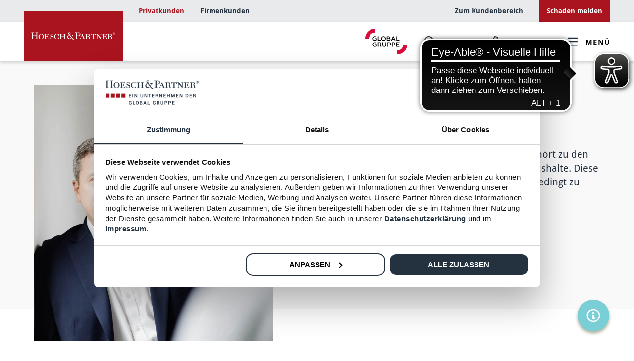

--- FILE ---
content_type: text/html; charset=utf-8
request_url: https://www.hoesch-partner.de/privatkunden/versicherungen-finanzen/haftpflicht/privathaftpflicht
body_size: 19779
content:
<!DOCTYPE html>
<html lang="de">
<head>

<meta charset="utf-8">
<!-- 
	This website is powered by TYPO3 - inspiring people to share!
	TYPO3 is a free open source Content Management Framework initially created by Kasper Skaarhoj and licensed under GNU/GPL.
	TYPO3 is copyright 1998-2026 of Kasper Skaarhoj. Extensions are copyright of their respective owners.
	Information and contribution at https://typo3.org/
-->



<title>Privathaftpflicht: Exzellenter Schutz vor Schadensersatz | Hoesch &amp; Partner</title>
<meta name="generator" content="TYPO3 CMS">
<meta name="description" content="Privathaftpflicht: Schadensverursacher haften mit ihrem Vermögen - außer, sie sind entsprechend versichert. Unsere Experten beraten Sie gerne. ">
<meta name="viewport" content="width=device-width, initial-scale=1">
<meta name="twitter:card" content="summary">


<link rel="stylesheet" href="/_assets/2e42feddfab07fbfc020b77ea8456016/Stylesheets/app.css?1766056336" media="all">
<link rel="stylesheet" href="/_assets/e00d5791f2fd51771d38269c719fb021/Styles/google-reviews.css?1700135388" media="all">
<link href="/_assets/f6ef6adaf5c92bf687a31a3adbcb0f7b/Css/news-basic.css?1731527102" rel="stylesheet" >




<script>dataLayer = [{"Produktkategorie":"Haftpflicht%2FRechtsschutz","Produktname":"Privathaftpflicht","Produktwert":"10","Produktsparte":"PHV","Standort":""}];</script>

<!-- Google Tag Manager -->
      <script>(function(w,d,s,l,i){w[l]=w[l]||[];w[l].push({'gtm.start':
      new Date().getTime(),event:'gtm.js'});var f=d.getElementsByTagName(s)[0],
      j=d.createElement(s),dl=l!='dataLayer'?'&l='+l:'';j.async=true;j.src=
      'https://www.googletagmanager.com/gtm.js?id='+i+dl;f.parentNode.insertBefore(j,f);
      })(window,document,'script','dataLayer','GTM-KPDRRGT');</script>
      <!-- End Google Tag Manager --><link rel="apple-touch-icon" sizes="180x180" href="/_assets/2e42feddfab07fbfc020b77ea8456016/Favicon/apple-touch-icon.png"><link rel="icon" type="image/png" sizes="32x32" href="/_assets/2e42feddfab07fbfc020b77ea8456016/Favicon/favicon-32x32.png"><link rel="icon" type="image/png" sizes="16x16" href="/_assets/2e42feddfab07fbfc020b77ea8456016/Favicon/favicon-16x16.png"><link rel="manifest" href="/_assets/2e42feddfab07fbfc020b77ea8456016/Favicon/site.webmanifest"><link rel="mask-icon" color="#5bbad5" href="/_assets/2e42feddfab07fbfc020b77ea8456016/Favicon/safari-pinned-tab.svg"><link rel="shortcut icon" href="/_assets/2e42feddfab07fbfc020b77ea8456016/Favicon/favicon.ico"><meta name="msapplication-TileColor" content="#2b5797"><meta name="msapplication-config" content="/Favicon/browserconfig.xml"><meta name="theme-color" content="#ffffff"><script async src="https://cdn.eye-able.com/configs/www.hoesch-partner.de.js"></script>
<script async src="https://cdn.eye-able.com/public/js/eyeAble.js"></script>  <script>
  (function () {
    var TZ = "Europe/Berlin"; // Frankfurt-Zeit inkl. Sommerzeit

    // Aktuelle Zeit in Berlin ermitteln
    var nowLocal = new Date(new Date().toLocaleString("en-US", { timeZone: TZ }));
    var y = nowLocal.getFullYear();
    var m = nowLocal.getMonth() + 1;  // 1..12
    var d = nowLocal.getDate();
    var h = nowLocal.getHours();

    // Nur HEUTE (27.08.2025) und nur 14:00–16:59 aktiv
    if (!(y === 2025 && m === 8 && d === 27)) return;
    if (h < 14 || h >= 17) return;

    // Elfsight-Container in den Body hängen
    function addContainer() {
      var div = document.createElement('div');
      div.className = 'elfsight-app-f8b88e62-73f0-4265-8d99-dc3419005fad';
      div.setAttribute('data-elfsight-app-lazy', '');
      document.body.appendChild(div);
    }

    // Elfsight-Script im HEADER einbinden – Cookiebot-konform
    function addScript() {
      var s = document.createElement('script');
      s.type = 'text/plain';
      s.setAttribute('data-cookieconsent', 'marketing');
      s.src = 'https://elfsightcdn.com/platform.js';
      s.async = true;
      document.head.appendChild(s);

      // Falls Marketing-Consent schon erteilt: Cookiebot neu triggern
      if (window.Cookiebot && typeof window.Cookiebot.renew === 'function') {
        try { window.Cookiebot.renew(); } catch (e) {}
      }
    }

    if (document.readyState === 'loading') {
      document.addEventListener('DOMContentLoaded', function () {
        addContainer();
        addScript();
      });
    } else {
      addContainer();
      addScript();
    }
  })();
  </script>      <script src="https://maps.googleapis.com/maps/api/js?libraries=places&key=AIzaSyAPre64UcePA6hJWAackfF1cVcExeo28x0"></script>
<link rel="canonical" href="https://www.hoesch-partner.de/privatkunden/versicherungen-finanzen/haftpflicht/privathaftpflicht"/>

<!-- This site is optimized with the Yoast SEO for TYPO3 plugin - https://yoast.com/typo3-extensions-seo/ -->
<script type="application/ld+json">[{"@context":"https:\/\/www.schema.org","@type":"BreadcrumbList","itemListElement":[{"@type":"ListItem","position":1,"item":{"@id":"https:\/\/www.hoesch-partner.de\/","name":"Startseite"}},{"@type":"ListItem","position":2,"item":{"@id":"https:\/\/www.hoesch-partner.de\/privatkunden","name":"Privatkunden"}},{"@type":"ListItem","position":3,"item":{"@id":"https:\/\/www.hoesch-partner.de\/privatkunden\/versicherungen-finanzen","name":"Versicherungen & Finanzen"}},{"@type":"ListItem","position":4,"item":{"@id":"https:\/\/www.hoesch-partner.de\/privatkunden\/versicherungen-finanzen\/haftpflicht","name":"Haftpflicht"}},{"@type":"ListItem","position":5,"item":{"@id":"https:\/\/www.hoesch-partner.de\/privatkunden\/versicherungen-finanzen\/haftpflicht\/privathaftpflicht","name":"Privathaftpflicht"}}]}]</script>
</head>
<body>




<!-- Google Tag Manager (noscript) -->
<noscript>
    <iframe src="https://www.googletagmanager.com/ns.html?id=GTM-KPDRRGT"
            height="0" width="0" style="display:none;visibility:hidden"></iframe>
</noscript>
<!-- End Google Tag Manager (noscript) -->

<div class="page-wrapper">
    
            

<header id="header" class="page-header">
	

<div class="header__top-bar">
    <ul class="nav-ul nav-ul-level-1 nav-ul--top-bar list--unstyled">
        
            <li class="nav-li nav-li-level-1 nav-type  active">
                <a href="/privatkunden"
                   class="nav-link  active">
                    Privatkunden
                </a>
            </li>
        
            <li class="nav-li nav-li-level-1 nav-type  is-last">
                <a href="/firmenkunden"
                   class="nav-link ">
                    Firmenkunden
                </a>
            </li>
        
        <li class="nav-li nav-li-level-1 nav-service">
            <a class="nav-link" target="_blank" href="/kundenbereich/uebersicht">
                Zum Kundenbereich
            </a>
        </li>
        <li class="nav-li nav-li-level-1 nav-service is-highlight">
            <a class="nav-link" target="_blank" href="/kundenbereich/schadenservice">
                Schaden melden
            </a>
        </li>
    </ul>
</div>


	<div id="navigation" class="header-nav">
        <div class="header-nav__inner">
            

<div class="header-nav__left">

    
    
    
        
    

    
            <a aria-label="Hoesch &amp; Partner Versicherungsmakler" class="header-nav__logo" title="Hoesch &amp; Partner Versicherungsmakler - zurück zur Startseite" href="/">
                <div class="d-flex h-100">
                    <svg aria-hidden="true" viewBox="0 0 213 19.7" xmlns="http://www.w3.org/2000/svg"><g fill="currentColor"><path d="m13 8v-6.2c0-.7-1.1-.8-2.4-.9v-.6c.9 0 2.1.1 3.7.1s2.8-.1 3.6-.1v.6c-1.3 0-2.4.2-2.4.9v13.8c0 .4.3.7.6.7l1.8.3v.6c-.9 0-2.1-.1-3.7-.1s-2.8.1-3.7.1v-.6c1.4 0 2.5-.2 2.5-.9v-7h-8v7c0 .7 1.1.8 2.4.9v.6c-.9 0-2.1-.1-3.7-.1s-2.8.1-3.7.1v-.6c1.4 0 2.5-.2 2.5-.9v-13.9c-0-.7-1.1-.9-2.3-.9v-.6c.9 0 2.1.1 3.6.1s2.8-.1 3.6-.1v.6c-1.3 0-2.4.2-2.4.9v6.2h7.9z"/><path d="m25.3 16.7c2.5 0 4.3-2 4.3-5.6s-1.8-6.2-4.3-6.2-4.3 2-4.3 6.2 1.7 5.6 4.3 5.6m0-12.5c4.1 0 6.8 3 6.8 6.6s-2.2 6.4-6.8 6.4-6.8-2.7-6.8-6.4 2.7-6.6 6.8-6.6"/><path d="m45.1 17c-2 0-4 0-5.9 0s-4 0-6 0v-.6c1.9-.2 2-.3 2-1.1v-9.2c0-.8-.1-.9-2-1.1v-.6h3.2 8.2s.3 0 .3.4v2.9h-.7c-.4-2.2-1-2.7-4.7-2.7s-1.2 0-1.9 0v5h1.8c1.1 0 1.7-.2 1.7-2.4h.7v2.6s0 1.7 0 2.5h-.7c0-1.9-.6-2.1-1.7-2.1h-1.8v4.3c0 1.2.4 1.4 2 1.4s3.2 0 3.7-.4c.6-.4.9-1.2 1.3-2.9h.7z"/><path d="m48.7 13.2c.2 1.5 1 3.4 3.4 3.4s2.7-1.1 2.7-2.2-.6-1.7-2.3-2.4c-1.9-.8-4.2-1.4-4.2-4.1s1.6-3.6 4-3.6 2 .8 2.8.8c.3 0 .5-.1.7-.3h.3v3.3h-.7c-.1-1.3-.8-3.2-3.1-3.2s-2.3.9-2.3 2 .8 1.8 2.3 2.4c2.7 1.2 4.4 1.8 4.4 4.2s-2.2 3.7-4.5 3.7-2.6-.6-3-.6c-.2 0-.5.1-.7.3h-.3v-3.7h.7z"/><path d="m69.5 8.6c-.2-1.4-1.1-3.8-4.3-3.8s-4.6 1.9-4.6 5.9 2 5.9 4.4 5.9 4.1-1.9 4.5-3.9h.5c-.2 1.2-.3 2.4-.3 3.6-1.3.6-3.4.8-4.8.8-3.8 0-6.9-2.3-6.9-6.5s3.1-6.5 6.9-6.5 3.7 1 4 1 .5-.4.7-.5h.5v2s0 1.3 0 1.9h-.6z"/><path d="m74 6.1c0-.8-.1-.8-2-1.1v-.6h3.2s2.1 0 3.2 0v.6c-1.9.2-2.1.3-2.1 1.1v4.2h6.5v-4.2c0-.8-.1-.8-2.1-1.1v-.6h3.2s2.1 0 3.2 0v.6c-1.9.2-2 .3-2 1.1v9.3c0 .8.1.8 2 1v.6c-1.1 0-2.2 0-3.2 0s-2.1 0-3.2 0v-.6c1.9-.2 2.1-.3 2.1-1v-4.5h-6.5v4.5c0 .8.1.8 2.1 1v.6c-1.1 0-2.2 0-3.2 0s-2.1 0-3.2 0v-.6c1.9-.2 2-.3 2-1z"/><path d="m97 5.1c.9-.7 1.5-1.4 1.5-2.6s-.7-1.9-1.8-1.9c-.8 0-1.5.7-1.5 1.5v.1c0 1 1.3 2.3 1.8 2.9m.4 10.7c1.5 0 3-.8 3.8-2-1.6-2.4-3.4-4.8-5.3-7-1.6 1-2.5 2.7-2.5 4.5 0 2.5 1.4 4.5 3.9 4.5m3.9-9.5c.5 0 1.7.1 3.4.1s2.6-.2 4-.2v.8c-1.4 0-2.7.6-3.5 1.8-.8 1.1-1.8 2.5-2.5 3.7.9 1.2 2.9 4 5 5.4 1.9 1.3 2.4.9 3.8.9v.6c-1.3 0-2.8.3-4 .3-1.8 0-5.1-4.5-5.8-5.5-1.1 1.7-2.6 3.2-5.2 3.2-2.8 0-5.2-2.2-5.3-5.1 0 0 0-.1 0-.2 0-3.1 1.9-4.6 4.4-5.9-.8-.9-1.8-2-1.8-3.5s1.3-2.7 3-2.7 2.7 1.1 2.7 2.6-1 2.3-2 2.9c1.7 2.1 3.2 4.3 4.8 6.5.5-.9 2-3 2-4.3s-1.4-.4-3-.4v-1.1z"/><path d="m116.6 8.4h1.3c2.9 0 4.7-1.5 4.7-4s-1.4-3.6-4.7-3.6-.9 0-1.3 0v7.5zm-5.1-8.3c.3 0 1 .1 1.9.2s1.8.1 2.6.1 1.2 0 1.8 0 1.2 0 1.4 0c2.9 0 5.6 1.1 5.6 4.3s-2.8 4.5-5.6 4.5c-.9 0-1.7 0-2.6-.1v6c0 1.2.2 1.4 2.9 1.4v.7c-1.3-.1-2.7-.2-4-.1-2 0-3.3.1-4 .1v-.6c1.5-.2 2.7-.3 2.6-.9v-14c0-.4 0-.5-2.6-.8z"/><path d="m128.6 7.4-1.7 3.8c0 .2-.1.3-.2.5 0 .1 0 .1.4.1h3.3zm1.4 9h.9c.7 0 1-.1 1-.5 0-.2 0-.5-.1-.7l-1.2-2.9h-3.8c-.3 0-.4.1-.5.4-.2.4-1.1 2.3-1.1 2.9s.5.7 1.8.7v.6c-.7 0-1.5 0-2.3 0s-1.3 0-2 0v-.6c1.1-.1 1.4-.4 1.8-1.2l4.8-10.9h.4l4.8 10.9c.4.9.5 1.1 1.8 1.1v.6c-.9 0-1.7 0-2.6 0s-2.3 0-3.5 0v-.6z"/><path d="m141.5 10.1h.8c1.7 0 4-.6 4-2.6s-1.2-2.4-3.4-2.4-1.1 0-1.4 0zm0 5.3c0 .8.1.8 2.1 1v.6c-.9 0-2.1 0-3.3 0s-2.3 0-3.4 0v-.6c2-.2 2.1-.3 2.1-1v-9.3c0-.8-.1-.8-2.1-1.1v-.6h3.4s2.2 0 3.7 0c3.1 0 4.2 1.2 4.2 2.8s-1.7 2.6-3.1 2.9c2 .6 3 .9 3.2 3.9.2 2.1.5 2.4 1.8 2.5v.6h-1.2c-1.8 0-2.9-.5-2.9-3.2s-.6-3.2-3.1-3.2h-1.5v4.7z"/><path d="m160.3 17c-1 0-2.2 0-3.3 0s-2.3 0-3.4 0v-.6c2.1-.2 2.2-.3 2.2-1.1v-10.2h-1.5c-1.9 0-3 1.1-3.2 3h-.6v-3.7h6.5s4.2 0 6.4 0v3.4h-.7c-.2-1.7-.7-2.7-3.4-2.7h-1.1v10.2c0 .8.1.9 2.2 1.1v.6z"/><path d="m175.7 6.3c0-1.1-.3-1.1-2.2-1.2v-.6h2.6s1.7 0 2.3 0v.6c-1.7.1-2 .2-2 1.2v10.8h-.9l-8.3-10.2v8.3c0 1.1.3 1.1 2.1 1.2v.6c-.6 0-1.7 0-2.6 0s-1.7 0-2.3 0v-.6c1.8-.1 2.1-.2 2.1-1.2v-8.3c0-.8-.9-1.7-2.1-1.8v-.6l4.2.2 7.2 9.2v-7.5z"/><path d="m191.6 17c-2 0-4 0-5.9 0s-4 0-5.9 0v-.6c1.9-.2 2-.3 2-1.1v-9.2c0-.8-.1-.9-2-1.1v-.6h3.2 8.2s.3 0 .3.4v2.9h-.7c-.3-2.2-1-2.7-4.7-2.7s-1.2 0-1.9 0v5h1.8c1.1 0 1.7-.2 1.7-2.4h.7v2.6s0 1.7 0 2.5h-.7c0-1.9-.6-2.1-1.7-2.1h-1.8v4.3c0 1.2.4 1.4 2 1.4s3.2 0 3.7-.4c.6-.4.9-1.2 1.3-2.9h.7l-.2 4z"/><path d="m197.7 10.1h.8c1.7 0 4-.6 4-2.6s-1.2-2.4-3.4-2.4-1.1 0-1.4 0zm0 5.3c0 .8.1.8 2.1 1v.6c-1 0-2.1 0-3.3 0s-2.3 0-3.4 0v-.6c2-.2 2.1-.3 2.1-1v-9.3c0-.8-.1-.8-2.1-1.1v-.6h3.4s2.2 0 3.7 0c3.1 0 4.2 1.2 4.2 2.8s-1.7 2.6-3.1 2.9c2 .6 3 .9 3.2 3.9.2 2.1.5 2.4 1.8 2.5v.6h-1.2c-1.8 0-2.9-.5-2.9-3.2s-.6-3.2-3.1-3.2h-1.5v4.7z"/><path d="m213 3.8c0-1.8-1.5-3.2-3.2-3.2-1.8 0-3.2 1.5-3.2 3.2s1.5 3.2 3.2 3.2c1.8 0 3.2-1.5 3.2-3.2m-.5 0c0 1.5-1.1 2.8-2.6 2.9-1.5 0-2.8-1.1-2.9-2.6 0-.1 0-.2 0-.3 0-1.5 1.1-2.8 2.6-2.9s2.8 1.1 2.9 2.6z"/><path d="m211.1 5.3-.9-1.3c.5 0 .8-.5.8-.9 0-.6-.4-.9-1.2-.9h-1.1v3.2h.5v-1.3h.5l.8 1.3h.6zm-.7-2.2c0 .2 0 .3-.2.4-.1.1-.2.1-.5.1h-.5v-1.1h.5.5c.1 0 .2.3.2.4"/></g></svg>
                </div>
            </a>
        
</div>


            

<div class="header-nav__center">
    <nav id="nav-main" class="nav-main" aria-label="Hauptnavigation">
        <ul class="nav-ul nav-ul-level-1 list--unstyled">
            <li class="nav-li nav-li--customerSwitch d-lg-none">
                
                    <a href="/privatkunden"
                       class="nav-link js--link  active"
                       >
                        Privatkunden
                    </a>
                
                    <a href="/firmenkunden"
                       class="nav-link js--link "
                       >
                        Firmenkunden
                    </a>
                
            </li>
            
                
                    
                        
                            <li class="nav-li nav-li-level-1 ">
                                
                                        <span class="nav-link">
                                            <span>Versicherungen &amp; Finanzen</span>
                                            <span class="visually-hidden">
                                                Versicherungen &amp; Finanzen
                                            </span>
                                        </span>
                                        <ul class="nav-ul nav-ul-level-2 list--unstyled">
                                            
                                                <li class="nav-li nav-li-level-2 ">
                                                    <a href="/privatkunden/versicherungen-finanzen/altersvorsorge" id="nav-11"
                                                       >
                                                        Altersvorsorge
                                                    </a>
                                                    <span class="nav-link">
                                                        <span class="visually-hidden">
                                                            Altersvorsorge
                                                        </span>
                                                    </span>
                                                    
                                                        <ul class="nav-ul nav-ul-level-3 list--unstyled">
                                                            
                                                                <li class="nav-li nav-li-level-3 ">
                                                                    <a href="/privatkunden/versicherungen-finanzen/altersvorsorge/ruerup-rente" class="nav-link-normal"
                                                                       id="nav-124"
                                                                       >
                                                                        Rürup-Rente
                                                                    </a>
                                                                </li>
                                                            
                                                                <li class="nav-li nav-li-level-3 ">
                                                                    <a href="/privatkunden/versicherungen-finanzen/altersvorsorge/riester-rente" class="nav-link-normal"
                                                                       id="nav-128"
                                                                       >
                                                                        Riester-Rente
                                                                    </a>
                                                                </li>
                                                            
                                                                <li class="nav-li nav-li-level-3 ">
                                                                    <a href="/privatkunden/versicherungen-finanzen/altersvorsorge/private-rentenversicherung" class="nav-link-normal"
                                                                       id="nav-129"
                                                                       >
                                                                        Private Rentenversicherung
                                                                    </a>
                                                                </li>
                                                            
                                                                <li class="nav-li nav-li-level-3 ">
                                                                    <a href="/privatkunden/versicherungen-finanzen/altersvorsorge/sofortrente" class="nav-link-normal"
                                                                       id="nav-130"
                                                                       >
                                                                        Sofortrente
                                                                    </a>
                                                                </li>
                                                            
                                                        </ul>
                                                    
                                                </li>
                                            
                                                <li class="nav-li nav-li-level-2 ">
                                                    <a href="/privatkunden/versicherungen-finanzen/gesundheit" id="nav-80"
                                                       >
                                                        Gesundheit
                                                    </a>
                                                    <span class="nav-link">
                                                        <span class="visually-hidden">
                                                            Gesundheit
                                                        </span>
                                                    </span>
                                                    
                                                        <ul class="nav-ul nav-ul-level-3 list--unstyled">
                                                            
                                                                <li class="nav-li nav-li-level-3 ">
                                                                    <a href="/privatkunden/versicherungen-finanzen/gesundheit/private-krankenversicherung" class="nav-link-normal"
                                                                       id="nav-136"
                                                                       >
                                                                        Private Krankenversicherung
                                                                    </a>
                                                                </li>
                                                            
                                                                <li class="nav-li nav-li-level-3 ">
                                                                    <a href="/privatkunden/versicherungen-finanzen/gesundheit/krankenzusatzversicherung" class="nav-link-normal"
                                                                       id="nav-144"
                                                                       >
                                                                        Krankenzusatzversicherung
                                                                    </a>
                                                                </li>
                                                            
                                                                <li class="nav-li nav-li-level-3 ">
                                                                    <a href="/privatkunden/versicherungen-finanzen/gesundheit/pflegezusatzversicherung" class="nav-link-normal"
                                                                       id="nav-145"
                                                                       >
                                                                        Pflegezusatzversicherung
                                                                    </a>
                                                                </li>
                                                            
                                                        </ul>
                                                    
                                                </li>
                                            
                                                <li class="nav-li nav-li-level-2 ">
                                                    <a href="/privatkunden/versicherungen-finanzen/existenzschutz" id="nav-62"
                                                       >
                                                        Existenzschutz
                                                    </a>
                                                    <span class="nav-link">
                                                        <span class="visually-hidden">
                                                            Existenzschutz
                                                        </span>
                                                    </span>
                                                    
                                                        <ul class="nav-ul nav-ul-level-3 list--unstyled">
                                                            
                                                                <li class="nav-li nav-li-level-3 ">
                                                                    <a href="/privatkunden/versicherungen-finanzen/existenzschutz/private-berufsunfaehigkeitsversicherung" class="nav-link-normal"
                                                                       id="nav-131"
                                                                       >
                                                                        Private Berufsunfähigkeitsversicherung
                                                                    </a>
                                                                </li>
                                                            
                                                                <li class="nav-li nav-li-level-3 ">
                                                                    <a href="/privatkunden/versicherungen-finanzen/existenzschutz/risikolebensversicherung" class="nav-link-normal"
                                                                       id="nav-132"
                                                                       >
                                                                        Risikolebensversicherung
                                                                    </a>
                                                                </li>
                                                            
                                                                <li class="nav-li nav-li-level-3 ">
                                                                    <a href="/privatkunden/versicherungen-finanzen/existenzschutz/unfallversicherung" class="nav-link-normal"
                                                                       id="nav-133"
                                                                       >
                                                                        Unfallversicherung
                                                                    </a>
                                                                </li>
                                                            
                                                        </ul>
                                                    
                                                </li>
                                            
                                                <li class="nav-li nav-li-level-2 ">
                                                    <a href="/privatkunden/versicherungen-finanzen/haftpflicht" id="nav-81"
                                                       >
                                                        Haftpflicht
                                                    </a>
                                                    <span class="nav-link">
                                                        <span class="visually-hidden">
                                                            Haftpflicht
                                                        </span>
                                                    </span>
                                                    
                                                        <ul class="nav-ul nav-ul-level-3 list--unstyled">
                                                            
                                                                <li class="nav-li nav-li-level-3 ">
                                                                    <a href="/privatkunden/versicherungen-finanzen/haftpflicht/privathaftpflicht" class="nav-link-normal"
                                                                       id="nav-135"
                                                                       >
                                                                        Privathaftpflicht
                                                                    </a>
                                                                </li>
                                                            
                                                                <li class="nav-li nav-li-level-3 ">
                                                                    <a href="/privatkunden/versicherungen-finanzen/haftpflicht/tierhaftpflicht" class="nav-link-normal"
                                                                       id="nav-163"
                                                                       >
                                                                        Tierhaftpflicht
                                                                    </a>
                                                                </li>
                                                            
                                                                <li class="nav-li nav-li-level-3 ">
                                                                    <a href="/privatkunden/versicherungen-finanzen/haftpflicht/haus-und-grundbesitzerhaftpflicht" class="nav-link-normal"
                                                                       id="nav-164"
                                                                       >
                                                                        Haus- und Grundbesitzerhaftpflicht
                                                                    </a>
                                                                </li>
                                                            
                                                        </ul>
                                                    
                                                </li>
                                            
                                                <li class="nav-li nav-li-level-2 ">
                                                    <a href="/privatkunden/versicherungen-finanzen/haus-wohnen-leben" id="nav-83"
                                                       >
                                                        Haus, Wohnen &amp; Leben
                                                    </a>
                                                    <span class="nav-link">
                                                        <span class="visually-hidden">
                                                            Haus, Wohnen &amp; Leben
                                                        </span>
                                                    </span>
                                                    
                                                        <ul class="nav-ul nav-ul-level-3 list--unstyled">
                                                            
                                                                <li class="nav-li nav-li-level-3 ">
                                                                    <a href="/privatkunden/versicherungen-finanzen/haus-wohnen-leben/baufinanzierung" class="nav-link-normal"
                                                                       id="nav-134"
                                                                       >
                                                                        Baufinanzierung
                                                                    </a>
                                                                </li>
                                                            
                                                                <li class="nav-li nav-li-level-3 ">
                                                                    <a href="/privatkunden/versicherungen-finanzen/haus-wohnen-leben/bauleistungsversicherung" class="nav-link-normal"
                                                                       id="nav-138"
                                                                       >
                                                                        Bauleistungsversicherung
                                                                    </a>
                                                                </li>
                                                            
                                                                <li class="nav-li nav-li-level-3 ">
                                                                    <a href="/privatkunden/versicherungen-finanzen/haus-wohnen-leben/wohngebaeudeversicherung" class="nav-link-normal"
                                                                       id="nav-141"
                                                                       >
                                                                        Wohngebäudeversicherung
                                                                    </a>
                                                                </li>
                                                            
                                                                <li class="nav-li nav-li-level-3 ">
                                                                    <a href="/privatkunden/versicherungen-finanzen/haus-wohnen-leben/hausratversicherung" class="nav-link-normal"
                                                                       id="nav-256"
                                                                       >
                                                                        Hausratversicherung
                                                                    </a>
                                                                </li>
                                                            
                                                                <li class="nav-li nav-li-level-3 ">
                                                                    <a href="/privatkunden/versicherungen-finanzen/haus-wohnen-leben/ferienimmobilien" class="nav-link-normal"
                                                                       id="nav-143"
                                                                       >
                                                                        Ferienimmobilien
                                                                    </a>
                                                                </li>
                                                            
                                                        </ul>
                                                    
                                                </li>
                                            
                                                <li class="nav-li nav-li-level-2 ">
                                                    <a href="/privatkunden/versicherungen-finanzen/fahrzeuge" id="nav-82"
                                                       >
                                                        Fahrzeuge
                                                    </a>
                                                    <span class="nav-link">
                                                        <span class="visually-hidden">
                                                            Fahrzeuge
                                                        </span>
                                                    </span>
                                                    
                                                        <ul class="nav-ul nav-ul-level-3 list--unstyled">
                                                            
                                                                <li class="nav-li nav-li-level-3 ">
                                                                    <a href="/privatkunden/versicherungen-finanzen/fahrzeuge/oldtimer-versicherung" class="nav-link-normal"
                                                                       id="nav-329"
                                                                       >
                                                                        Oldtimer-Versicherung
                                                                    </a>
                                                                </li>
                                                            
                                                                <li class="nav-li nav-li-level-3 ">
                                                                    <a href="/privatkunden/versicherungen-finanzen/fahrzeuge/yacht-versicherung" class="nav-link-normal"
                                                                       id="nav-328"
                                                                       >
                                                                        Yacht-Versicherung
                                                                    </a>
                                                                </li>
                                                            
                                                        </ul>
                                                    
                                                </li>
                                            
                                                <li class="nav-li nav-li-level-2 ">
                                                    <a href="/privatkunden/versicherungen-finanzen/finanzen" id="nav-84"
                                                       >
                                                        Finanzen
                                                    </a>
                                                    <span class="nav-link">
                                                        <span class="visually-hidden">
                                                            Finanzen
                                                        </span>
                                                    </span>
                                                    
                                                        <ul class="nav-ul nav-ul-level-3 list--unstyled">
                                                            
                                                                <li class="nav-li nav-li-level-3 ">
                                                                    <a href="/privatkunden/versicherungen-finanzen/finanzen/fondspolice" class="nav-link-normal"
                                                                       id="nav-123"
                                                                       >
                                                                        Fondspolice
                                                                    </a>
                                                                </li>
                                                            
                                                                <li class="nav-li nav-li-level-3 ">
                                                                    <a href="/privatkunden/versicherungen-finanzen/finanzen/kapitalanlage-in-investmentfonds" class="nav-link-normal"
                                                                       id="nav-139"
                                                                       >
                                                                        Kapitalanlage in Investmentfonds
                                                                    </a>
                                                                </li>
                                                            
                                                                <li class="nav-li nav-li-level-3 ">
                                                                    <a href="/privatkunden/versicherungen-finanzen/finanzen/geldanlage" class="nav-link-normal"
                                                                       id="nav-140"
                                                                       >
                                                                        Geldanlage
                                                                    </a>
                                                                </li>
                                                            
                                                        </ul>
                                                    
                                                </li>
                                            
                                                <li class="nav-li nav-li-level-2 ">
                                                    <a href="/privatkunden/versicherungen-finanzen/covomo-online-rechner" id="nav-229"
                                                       >
                                                        Covomo Online-Rechner
                                                    </a>
                                                    <span class="nav-link">
                                                        <span class="visually-hidden">
                                                            Covomo Online-Rechner
                                                        </span>
                                                    </span>
                                                    
                                                        <ul class="nav-ul nav-ul-level-3 list--unstyled">
                                                            
                                                                <li class="nav-li nav-li-level-3 ">
                                                                    <a href="/privatkunden/versicherungen-finanzen/covomo-online-rechner/tierversicherung" class="nav-link-normal"
                                                                       id="nav-234"
                                                                       >
                                                                        Tierversicherung
                                                                    </a>
                                                                </li>
                                                            
                                                                <li class="nav-li nav-li-level-3 ">
                                                                    <a href="/privatkunden/versicherungen-finanzen/covomo-online-rechner/elektronikversicherung" class="nav-link-normal"
                                                                       id="nav-233"
                                                                       >
                                                                        Elektronikversicherung
                                                                    </a>
                                                                </li>
                                                            
                                                                <li class="nav-li nav-li-level-3 ">
                                                                    <a href="/privatkunden/versicherungen-finanzen/covomo-online-rechner/mobilitaetsversicherung" class="nav-link-normal"
                                                                       id="nav-232"
                                                                       >
                                                                        Mobilitätsversicherung
                                                                    </a>
                                                                </li>
                                                            
                                                                <li class="nav-li nav-li-level-3 ">
                                                                    <a href="/privatkunden/versicherungen-finanzen/covomo-online-rechner/sport-und-freizeitversicherung" class="nav-link-normal"
                                                                       id="nav-231"
                                                                       >
                                                                        Sport- und Freizeitversicherung
                                                                    </a>
                                                                </li>
                                                            
                                                                <li class="nav-li nav-li-level-3 ">
                                                                    <a href="/privatkunden/versicherungen-finanzen/covomo-online-rechner/weitere-versicherungen" class="nav-link-normal"
                                                                       id="nav-230"
                                                                       >
                                                                        Weitere Versicherungen
                                                                    </a>
                                                                </li>
                                                            
                                                        </ul>
                                                    
                                                </li>
                                            
                                            
                                        </ul>
                                    
                            </li>
                        
                            <li class="nav-li nav-li-level-1 ">
                                
                                        <span class="nav-link">
                                            <span>Service</span>
                                            <span class="visually-hidden">
                                                Service
                                            </span>
                                        </span>
                                        <ul class="nav-ul nav-ul-level-2 list--unstyled nav-ul--additionalContent">
                                            
                                                <li class="nav-li nav-li-level-2 ">
                                                    <a href="/kundenbereich/uebersicht" id="nav-473"
                                                       >
                                                        Kundenbereich
                                                    </a>
                                                    <span class="nav-link">
                                                        <span class="visually-hidden">
                                                            Kundenbereich
                                                        </span>
                                                    </span>
                                                    
                                                        <ul class="nav-ul nav-ul-level-3 list--unstyled">
                                                            
                                                                <li class="nav-li nav-li-level-3 ">
                                                                    <a href="/kundenbereich/folgeberatung/folgeberatung-privatkunden" class="nav-link-normal"
                                                                       id="nav-474"
                                                                       >
                                                                        Folgeberatung anfordern
                                                                    </a>
                                                                </li>
                                                            
                                                                <li class="nav-li nav-li-level-3 ">
                                                                    <a href="/kundenbereich/schadenservice/schadenservice-privatkunden" class="nav-link-normal"
                                                                       id="nav-476"
                                                                       >
                                                                        Schaden melden
                                                                    </a>
                                                                </li>
                                                            
                                                                <li class="nav-li nav-li-level-3 ">
                                                                    <a href="/kundenbereich/vertragsservice/vertragsservice-privatkunden" class="nav-link-normal"
                                                                       id="nav-475"
                                                                       >
                                                                        Vertragsanliegen melden
                                                                    </a>
                                                                </li>
                                                            
                                                        </ul>
                                                    
                                                </li>
                                            
                                                <li class="nav-li nav-li-level-2 ">
                                                    <a href="/privatkunden/service/kontakt/kontaktformular" id="nav-43"
                                                       >
                                                        Kontakt
                                                    </a>
                                                    <span class="nav-link">
                                                        <span class="visually-hidden">
                                                            Kontakt
                                                        </span>
                                                    </span>
                                                    
                                                        <ul class="nav-ul nav-ul-level-3 list--unstyled">
                                                            
                                                                <li class="nav-li nav-li-level-3 ">
                                                                    <a href="/privatkunden/service/kontakt/kontaktformular" class="nav-link-normal"
                                                                       id="nav-44"
                                                                       >
                                                                        Kontaktformular
                                                                    </a>
                                                                </li>
                                                            
                                                                <li class="nav-li nav-li-level-3 ">
                                                                    <a href="/privatkunden/ueber-hoesch-partner/standorte" class="nav-link-normal"
                                                                       id="nav-228"
                                                                       >
                                                                        H&amp;P vor Ort
                                                                    </a>
                                                                </li>
                                                            
                                                        </ul>
                                                    
                                                </li>
                                            
                                            
                                                <li class="nav-li nav-li-level-2 nav-li--additionalContent">
                                                    <h2>Sie möchten beraten werden?</h2>
<p>Unsere Kunden beraten wir deutschlandweit – persönlich bei Ihnen vor Ort, in unseren Büros oder telefonisch sowie per E-Mail. Kontaktieren Sie uns, wir freuen uns auf Ihre Nachricht!</p>
<p><a href="/privatkunden/service/kontakt/kontaktformular" class="btn btn-primary">JETZT BERATUNG ANFORDERN</a></p>
                                                </li>
                                            
                                        </ul>
                                    
                            </li>
                        
                            <li class="nav-li nav-li-level-1 ">
                                
                                        <span class="nav-link">
                                            <span>Über Hoesch &amp; Partner</span>
                                            <span class="visually-hidden">
                                                Über Hoesch &amp; Partner
                                            </span>
                                        </span>
                                        <ul class="nav-ul nav-ul-level-2 list--unstyled nav-ul--additionalContent">
                                            
                                                <li class="nav-li nav-li-level-2 ">
                                                    <a href="/privatkunden/ueber-hoesch-partner/unternehmen" id="nav-183"
                                                       >
                                                        Unternehmen
                                                    </a>
                                                    <span class="nav-link">
                                                        <span class="visually-hidden">
                                                            Unternehmen
                                                        </span>
                                                    </span>
                                                    
                                                        <ul class="nav-ul nav-ul-level-3 list--unstyled">
                                                            
                                                                <li class="nav-li nav-li-level-3 ">
                                                                    <a href="/privatkunden/ueber-hoesch-partner/unternehmen/ueber-uns" class="nav-link-normal"
                                                                       id="nav-194"
                                                                       >
                                                                        Über uns
                                                                    </a>
                                                                </li>
                                                            
                                                                <li class="nav-li nav-li-level-3 ">
                                                                    <a href="/privatkunden/ueber-hoesch-partner/unternehmen/karriere" class="nav-link-normal"
                                                                       id="nav-193"
                                                                       >
                                                                        Karriere
                                                                    </a>
                                                                </li>
                                                            
                                                                <li class="nav-li nav-li-level-3 ">
                                                                    <a href="/privatkunden/news-mediathek" class="nav-link-normal"
                                                                       id="nav-192"
                                                                       >
                                                                        News
                                                                    </a>
                                                                </li>
                                                            
                                                                <li class="nav-li nav-li-level-3 ">
                                                                    <a href="/privatkunden/ueber-hoesch-partner/unternehmen/informationspflichten" class="nav-link-normal"
                                                                       id="nav-427"
                                                                       >
                                                                        Informationspflichten
                                                                    </a>
                                                                </li>
                                                            
                                                                <li class="nav-li nav-li-level-3 ">
                                                                    <a href="/privatkunden/news-mediathek" class="nav-link-normal"
                                                                       id="nav-191"
                                                                       >
                                                                        Presse
                                                                    </a>
                                                                </li>
                                                            
                                                        </ul>
                                                    
                                                </li>
                                            
                                                <li class="nav-li nav-li-level-2 ">
                                                    <a href="/privatkunden/ueber-hoesch-partner/standorte" id="nav-184"
                                                       >
                                                        Standorte
                                                    </a>
                                                    <span class="nav-link">
                                                        <span class="visually-hidden">
                                                            Standorte
                                                        </span>
                                                    </span>
                                                    
                                                        <ul class="nav-ul nav-ul-level-3 list--unstyled">
                                                            
                                                                <li class="nav-li nav-li-level-3 ">
                                                                    <a href="/privatkunden/ueber-hoesch-partner/standorte/frankfurt" class="nav-link-normal"
                                                                       id="nav-185"
                                                                       >
                                                                        Frankfurt
                                                                    </a>
                                                                </li>
                                                            
                                                                <li class="nav-li nav-li-level-3 ">
                                                                    <a href="/privatkunden/ueber-hoesch-partner/standorte/duesseldorf" class="nav-link-normal"
                                                                       id="nav-286"
                                                                       >
                                                                        Düsseldorf
                                                                    </a>
                                                                </li>
                                                            
                                                                <li class="nav-li nav-li-level-3 ">
                                                                    <a href="/privatkunden/ueber-hoesch-partner/standorte/muenchen" class="nav-link-normal"
                                                                       id="nav-287"
                                                                       >
                                                                        München
                                                                    </a>
                                                                </li>
                                                            
                                                                <li class="nav-li nav-li-level-3 ">
                                                                    <a href="/privatkunden/ueber-hoesch-partner/standorte/stuttgart" class="nav-link-normal"
                                                                       id="nav-288"
                                                                       >
                                                                        Stuttgart
                                                                    </a>
                                                                </li>
                                                            
                                                                <li class="nav-li nav-li-level-3 ">
                                                                    <a href="/privatkunden/ueber-hoesch-partner/standorte/berlin" class="nav-link-normal"
                                                                       id="nav-289"
                                                                       >
                                                                        Berlin
                                                                    </a>
                                                                </li>
                                                            
                                                                <li class="nav-li nav-li-level-3 ">
                                                                    <a href="/privatkunden/ueber-hoesch-partner/standorte/hamburg" class="nav-link-normal"
                                                                       id="nav-290"
                                                                       >
                                                                        Hamburg
                                                                    </a>
                                                                </li>
                                                            
                                                        </ul>
                                                    
                                                </li>
                                            
                                            
                                                <li class="nav-li nav-li-level-2 nav-li--additionalContent">
                                                    <h2>Sie möchten Teil von Hoesch &amp; Partner werden?</h2>
<p>Für unser organisch wachsendes Unternehmen bieten sich im dynamischen Versicherungsmarkt laufend neue Chancen. Von uns erhalten Sie jede Unterstützung, um erfolgreich zu sein. Bewerben Sie sich!</p>
<p><a href="/privatkunden/ueber-hoesch-partner/unternehmen/karriere" class="btn btn-primary">STELLENANGEBOTE ANSEHEN</a></p>
<p>&nbsp;</p>
                                                </li>
                                            
                                        </ul>
                                    
                            </li>
                        
                            <li class="nav-li nav-li-level-1 ">
                                
                                        <a href="/privatkunden/news-mediathek" class="nav-link" id="nav-9"
                                           >
                                            News &amp; Mediathek
                                        </a>
                                    
                            </li>
                        
                    
                
            
                
            
            
            
            
                <li class="nav-li nav-li--additionalContent d-lg-none text-center">
                    <a href="tel:069/717070"
                       title="Jetzt anrufen"
                       class="btn btn-primary">
                        <svg class="icon icon-phone">
                            <use href="#icon-phone" aria-hidden="true" />
                        </svg>
                        <span>Kundenservice Hotline</span>
                    </a>
                    <p class="small">Kontaktieren Sie uns! Wir helfen Ihnen während unserer Geschäftszeiten gerne weiter!</p>
                </li>
            
            <li class="nav-li pt-3 d-lg-none text-center">
                <a href="https://www.global-gruppe.com/"
                   target="_blank"
                   rel="nofollow"
                   class="header-nav__logo-group"
                   aria-label="Global Gruppe"
                   title="Ein Unternehmen der Global Gruppe">
                    <svg aria-hidden="true" viewBox="0 0 459.06 281.84" xmlns="http://www.w3.org/2000/svg"><g fill="#fff"><path d="m82.87 108.25v-.14c0-13.58 10.33-25.09 25.02-25.09 8.38 0 13.65 2.36 18.64 6.58l-5.4 6.45c-3.74-3.19-7.49-5.13-13.58-5.13-8.87 0-15.73 7.76-15.73 17.05v.14c0 9.98 6.58 17.33 16.5 17.33 4.64 0 8.73-1.46 11.71-3.67v-9.01h-12.41v-7.49h20.65v20.38c-4.85 4.09-11.64 7.55-20.24 7.55-15.18 0-25.16-10.81-25.16-24.95z"/><path d="m139.37 83.86h8.52v40.75h25.51v7.76h-34.03z"/><path d="m176.35 108.25v-.14c0-13.58 10.54-25.09 25.44-25.09s25.3 11.3 25.3 24.95v.14c0 13.58-10.54 25.09-25.44 25.09s-25.3-11.3-25.3-24.95zm41.79 0v-.14c0-9.43-6.79-17.19-16.5-17.19s-16.36 7.62-16.36 17.05v.14c0 9.43 6.79 17.19 16.5 17.19s16.36-7.62 16.36-17.05z"/><path d="m236.68 83.86h21.76c5.62 0 9.84 1.46 12.68 4.3 2.15 2.15 3.26 4.85 3.26 8.04v.14c0 5.89-3.33 8.94-6.93 10.81 5.75 2.01 9.63 5.13 9.63 11.78v.14c0 8.66-7.14 13.31-17.95 13.31h-22.45v-48.51zm29.18 13.72c0-3.88-2.98-6.17-8.52-6.17h-12.27v12.89h11.64c5.55 0 9.15-2.15 9.15-6.58zm2.7 20.44c0-4.16-3.26-6.51-9.98-6.51h-13.52v13.31h14.14c5.82 0 9.36-2.22 9.36-6.65v-.14z"/><path d="m303.65 83.51h7.9l21.35 48.86h-9.01l-4.92-11.71h-22.94l-4.99 11.71h-8.73l21.35-48.86zm12.2 29.59-8.39-19.41-8.32 19.41h16.7z"/><path d="m341.23 83.86h8.52v40.75h25.51v7.76h-34.03z"/><path d="m82.87 173.87v-.14c0-13.58 10.33-25.09 25.02-25.09 8.38 0 13.65 2.36 18.64 6.58l-5.4 6.45c-3.74-3.19-7.49-5.13-13.58-5.13-8.87 0-15.73 7.76-15.73 17.05v.14c0 9.98 6.58 17.33 16.5 17.33 4.64 0 8.73-1.46 11.71-3.67v-9.01h-12.41v-7.49h20.65v20.38c-4.85 4.09-11.64 7.55-20.24 7.55-15.18 0-25.16-10.81-25.16-24.95z"/><path d="m139.37 149.47h21.62c6.1 0 10.88 1.8 14 4.85 2.57 2.7 4.02 6.24 4.02 10.47v.14c0 7.97-4.78 12.75-11.51 14.69l13.1 18.37h-10.12l-11.92-16.91h-10.67v16.91h-8.52v-48.51zm21 24.05c6.1 0 9.98-3.12 9.98-8.11v-.14c0-5.27-3.67-8.04-10.05-8.04h-12.41v16.29z"/><path d="m188.87 177.4v-27.93h8.52v27.58c0 9.08 5.32 13.79 13.01 13.79s12.94-4.51 12.94-13.45v-27.93h8.52v27.51c0 14.49-8.92 21.76-21.6 21.76s-21.4-7.28-21.4-21.35z"/><path d="m244.34 149.47h19.13c11.37 0 18.44 6.45 18.44 16.22v.14c0 10.81-8.66 16.57-19.41 16.57h-9.63v15.59h-8.52v-48.51zm18.43 25.23c6.45 0 10.46-3.6 10.46-8.66v-.14c0-5.75-4.09-8.66-10.46-8.66h-9.91v17.46z"/><path d="m292.39 149.47h19.13c11.37 0 18.44 6.45 18.44 16.22v.14c0 10.81-8.66 16.57-19.41 16.57h-9.63v15.59h-8.52v-48.51zm18.44 25.23c6.45 0 10.46-3.6 10.46-8.66v-.14c0-5.75-4.09-8.66-10.46-8.66h-9.91v17.46z"/><path d="m339.44 149.47h35.97v7.62h-27.45v12.61h24.33v7.69h-24.33v12.96h27.79v7.62h-36.32v-48.51z"/></g><path d="m42.5 108.11h-42.5c0-59.61 48.5-108.11 108.11-108.11v42.5c-36.18 0-65.61 29.43-65.61 65.61z" fill="#d90d3b"/><path d="m416.56 173.73h42.5c0 59.61-48.5 108.11-108.11 108.11v-42.5c36.18 0 65.61-29.43 65.61-65.61z" fill="#d90d3b"/></svg>
                </a>
            </li>
            <li class="nav-li nav-li--socials d-lg-none">
                <span class="visually-hidden">Soziale Netzwerke</span>
                
                    <a href="https://www.facebook.com/hoeschundpartner" class="nav-link" target="_blank" title="Facebook" aria-label="Facebook" lang="en">
                        <svg class="icon icon-facebook-f">
                            <use href="#icon-facebook-f" aria-hidden="true" />
                        </svg>
                    </a>
                
                
                    <a href="https://www.instagram.com/hoeschundpartner/?hl=de" class="nav-link" target="_blank" title="Instagram" aria-label="Instagram" lang="en">
                        <svg class="icon icon-instagram">
                            <use href="#icon-instagram" aria-hidden="true" />
                        </svg>
                    </a>
                
                
                    <a href="https://www.linkedin.com/company/hoesch-&amp;-partner/" class="nav-link" target="_blank" title="LinkedIn" aria-label="LinkedIn" lang="en">
                        <svg class="icon icon-linkedin-in">
                            <use href="#icon-linkedin-in" aria-hidden="true" />
                        </svg>
                    </a>
                
                
                    <a href="https://www.xing.com/companies/hoesch&amp;partnergmbhversicherungsmakler" class="nav-link" target="_blank" title="Xing" aria-label="Xing" lang="en">
                        <svg class="icon icon-xing">
                            <use href="#icon-xing" aria-hidden="true" />
                        </svg>
                    </a>
                
                
                    <a href="https://www.youtube.com/channel/UCeB647luBOocRJ2NZ66Pdgw" class="nav-link" target="_blank" title="YouTube" aria-label="YouTube" lang="en">
                        <svg class="icon icon-youtube">
                            <use href="#icon-youtube" aria-hidden="true" />
                        </svg>
                    </a>
                
            </li>
        </ul>
    </nav>
</div>


            

<div class="header-nav__right">
    <ul class="header-nav__shortlinks list--unstyled">
        <li class="d-none d-lg-block">
            <a href="https://www.global-gruppe.com/"
               target="_blank"
               rel="nofollow"
               class="header-nav__logo-group"
               aria-label="Global Gruppe"
               title="Ein Unternehmen der Global Gruppe">
                <svg aria-hidden="true" viewBox="0 0 459.06 281.84" xmlns="http://www.w3.org/2000/svg"><g fill="#010101"><path d="m82.87 108.25v-.14c0-13.58 10.33-25.09 25.02-25.09 8.38 0 13.65 2.36 18.64 6.58l-5.4 6.45c-3.74-3.19-7.49-5.13-13.58-5.13-8.87 0-15.73 7.76-15.73 17.05v.14c0 9.98 6.58 17.33 16.5 17.33 4.64 0 8.73-1.46 11.71-3.67v-9.01h-12.41v-7.49h20.65v20.38c-4.85 4.09-11.64 7.55-20.24 7.55-15.18 0-25.16-10.81-25.16-24.95z"/><path d="m139.37 83.86h8.52v40.75h25.51v7.76h-34.03z"/><path d="m176.35 108.25v-.14c0-13.58 10.54-25.09 25.44-25.09s25.3 11.3 25.3 24.95v.14c0 13.58-10.54 25.09-25.44 25.09s-25.3-11.3-25.3-24.95zm41.79 0v-.14c0-9.43-6.79-17.19-16.5-17.19s-16.36 7.62-16.36 17.05v.14c0 9.43 6.79 17.19 16.5 17.19s16.36-7.62 16.36-17.05z"/><path d="m236.68 83.86h21.76c5.62 0 9.84 1.46 12.68 4.3 2.15 2.15 3.26 4.85 3.26 8.04v.14c0 5.89-3.33 8.94-6.93 10.81 5.75 2.01 9.63 5.13 9.63 11.78v.14c0 8.66-7.14 13.31-17.95 13.31h-22.45v-48.51zm29.18 13.72c0-3.88-2.98-6.17-8.52-6.17h-12.27v12.89h11.64c5.55 0 9.15-2.15 9.15-6.58zm2.7 20.44c0-4.16-3.26-6.51-9.98-6.51h-13.52v13.31h14.14c5.82 0 9.36-2.22 9.36-6.65v-.14z"/><path d="m303.65 83.51h7.9l21.35 48.86h-9.01l-4.92-11.71h-22.94l-4.99 11.71h-8.73l21.35-48.86zm12.2 29.59-8.39-19.41-8.32 19.41h16.7z"/><path d="m341.23 83.86h8.52v40.75h25.51v7.76h-34.03z"/><path d="m82.87 173.87v-.14c0-13.58 10.33-25.09 25.02-25.09 8.38 0 13.65 2.36 18.64 6.58l-5.4 6.45c-3.74-3.19-7.49-5.13-13.58-5.13-8.87 0-15.73 7.76-15.73 17.05v.14c0 9.98 6.58 17.33 16.5 17.33 4.64 0 8.73-1.46 11.71-3.67v-9.01h-12.41v-7.49h20.65v20.38c-4.85 4.09-11.64 7.55-20.24 7.55-15.18 0-25.16-10.81-25.16-24.95z"/><path d="m139.37 149.47h21.62c6.1 0 10.88 1.8 14 4.85 2.57 2.7 4.02 6.24 4.02 10.47v.14c0 7.97-4.78 12.75-11.51 14.69l13.1 18.37h-10.12l-11.92-16.91h-10.67v16.91h-8.52v-48.51zm21 24.05c6.1 0 9.98-3.12 9.98-8.11v-.14c0-5.27-3.67-8.04-10.05-8.04h-12.41v16.29z"/><path d="m188.87 177.4v-27.93h8.52v27.58c0 9.08 5.32 13.79 13.01 13.79s12.94-4.51 12.94-13.45v-27.93h8.52v27.51c0 14.49-8.92 21.76-21.6 21.76s-21.4-7.28-21.4-21.35z"/><path d="m244.34 149.47h19.13c11.37 0 18.44 6.45 18.44 16.22v.14c0 10.81-8.66 16.57-19.41 16.57h-9.63v15.59h-8.52v-48.51zm18.43 25.23c6.45 0 10.46-3.6 10.46-8.66v-.14c0-5.75-4.09-8.66-10.46-8.66h-9.91v17.46z"/><path d="m292.39 149.47h19.13c11.37 0 18.44 6.45 18.44 16.22v.14c0 10.81-8.66 16.57-19.41 16.57h-9.63v15.59h-8.52v-48.51zm18.44 25.23c6.45 0 10.46-3.6 10.46-8.66v-.14c0-5.75-4.09-8.66-10.46-8.66h-9.91v17.46z"/><path d="m339.44 149.47h35.97v7.62h-27.45v12.61h24.33v7.69h-24.33v12.96h27.79v7.62h-36.32v-48.51z"/></g><path d="m42.5 108.11h-42.5c0-59.61 48.5-108.11 108.11-108.11v42.5c-36.18 0-65.61 29.43-65.61 65.61z" fill="#d90d3b"/><path d="m416.56 173.73h42.5c0 59.61-48.5 108.11-108.11 108.11v-42.5c36.18 0 65.61-29.43 65.61-65.61z" fill="#d90d3b"/></svg>
            </a>
        </li>
        <li>
            <label for="popup-search" class="search-button">
                <svg class="icon icon-menu-search">
                    <use href="#icon-menu-search" aria-hidden="true" />
                </svg>
                <span class="d-none d-lg-flex">Suche</span>
            </label>
        </li>
        
            <li>
                <a href="tel:069/717070"
                   title="Jetzt anrufen">
                    <svg class="icon icon-menu-phone">
                        <use href="#icon-menu-phone" aria-hidden="true" />
                    </svg>
                    <span class="d-none d-lg-flex">069/717070</span>
                </a>
            </li>
        
        <li class="nav-main-toggler__wrapper">
            <button class="nav-main-toggler">
                <svg class="icon icon-bars">
                    <use href="#icon-bars" aria-hidden="true" />
                </svg>
                <svg class="icon icon-close">
                    <use href="#icon-close" aria-hidden="true" />
                </svg>
                <span class="d-none d-lg-flex">Menü</span>
            </button>
        </li>
    </ul>
</div>


<input type="checkbox" id="popup-search" class="d-none js--toggleCheckbox">
<div class="popup-search">
    <div class="popup-search__box">
        <span class="h2 d-none d-lg-block">
            Wonach suchen Sie?
        </span>
        <form method="get"
              id="form_kesearch_pi1"
              name="form_kesearch_pi1"
              action="/suchergebnissseite"
              class="form form--dark">
            <div class="form-floating input-group">
                <input type="search" id="website-search" name="tx_kesearch_pi1[sword]" placeholder="Suchbegriff eingeben" class="form-control form-control--dark">
                <label for="website-search" class="label label--dark">
                    Suchbegriff eingeben
                </label>
                <button type="submit" class="popup-search__btn" aria-label="Suche starten">
                    <svg class="icon icon-search">
                        <use href="#icon-search" aria-hidden="true"></use>
                    </svg>
                </button>
            </div>
        </form>
    </div>
    <div class="popup-search__box">
        <span class="frequent-searches__headline">
            Häufige Suchanfragen
        </span>
        <ul class="frequent-searches__list list--unstyled">
            
                <li>
                    <a href="/suchergebnissseite?tx_kesearch_pi1%5Bsword%5D=versicherung">
                        
                            Versicherung
                  &hellip;
                    </a>
                </li>
            
                <li>
                    <a href="/suchergebnissseite?tx_kesearch_pi1%5Bsword%5D=Haftpflicht">
                        
                            Haftpflicht
                   &hellip;
                    </a>
                </li>
            
                <li>
                    <a href="/suchergebnissseite?tx_kesearch_pi1%5Bsword%5D=erstinformation">
                        
                            Erstinformation
               &hellip;
                    </a>
                </li>
            
                <li>
                    <a href="/suchergebnissseite?tx_kesearch_pi1%5Bsword%5D=R%C3%BCrup">
                        
                            Rürup
                        
                    </a>
                </li>
            
                <li>
                    <a href="/suchergebnissseite?tx_kesearch_pi1%5Bsword%5D=Kariere">
                        
                            Kariere
                       &hellip;
                    </a>
                </li>
            
        </ul>
    </div>
</div>






        </div>
	</div>
</header>


            
        
        <main class="page-main js--offset-anchor">
            


        
    <section class="hero hero--variant-2 hero--gray js--hero">
        <div class="hero__content">
            <div class="container">
                <div class="row">
                    
                        <div class="col-12 col-md-4 col-xl-5 d-none d-md-block hero__image">
                            <div>
                                <picture>
                                    <source media="(max-width: 767.9px)" srcset="/fileadmin/_processed_/0/7/csm_Matthias_Heil_003_a3af7083ae.webp" type="image/webp"/>
                                    <source media="(max-width: 1023.9px)" srcset="/fileadmin/_processed_/0/7/csm_Matthias_Heil_003_0a79538a57.webp" type="image/webp"/>
                                    <source srcset="/fileadmin/_processed_/0/7/csm_Matthias_Heil_003_e51d5ca181.webp" type="image/webp"/>
                                    <source media="(max-width: 767.9px)" srcset="/fileadmin/_processed_/0/7/csm_Matthias_Heil_003_463e2ed969.jpeg">
                                    <source media="(max-width: 1023.9px)" srcset="/fileadmin/_processed_/0/7/csm_Matthias_Heil_003_322999c821.jpeg">
                                    <img class="img-fluid" src="/fileadmin/user_upload/Matthias_Heil_003.jpeg" width="2592" height="1728" alt="" />
                                </picture>
                            </div>
                        </div>
                    
                    <div class="hero__text col-12 col-md-8 col-xl-6 offset-xl-1">
                        <div>
                            
                                
                                        <div class="d-flex flex-column-reverse">
                                            
                                                <h1>Privathaftpflicht</h1>
                                            
                                            
                                                <h2 class="mb-0"><span>Haftpflicht &amp; Rechtsschutz vom Versicherungs­makler</span></h2>
                                            
                                        </div>
                                    
                            
                            <p class="text--large">„Eine freiwillige Privat­haftpflicht­versicherung gehört zu den existenz­sichernden Versicher­ungen für Privat­haushalte. Diese vergleichs­weise günstige Versicherung sollte unbedingt zu Ihrem Port­folio gehören."</p>
                            <div class="hero__image-info p">
                                
                                    <div class="d-md-none hero__image">
                                        <div>
                                            <picture>
                                                <source media="(max-width: 767.9px)" srcset="/fileadmin/_processed_/0/7/csm_Matthias_Heil_003_a3af7083ae.webp" type="image/webp"/>
                                                <source media="(max-width: 1023.9px)" srcset="/fileadmin/_processed_/0/7/csm_Matthias_Heil_003_0a79538a57.webp" type="image/webp"/>
                                                <source srcset="/fileadmin/_processed_/0/7/csm_Matthias_Heil_003_e51d5ca181.webp" type="image/webp"/>
                                                <source media="(max-width: 767.9px)" srcset="/fileadmin/_processed_/0/7/csm_Matthias_Heil_003_463e2ed969.jpeg">
                                                <source media="(max-width: 1023.9px)" srcset="/fileadmin/_processed_/0/7/csm_Matthias_Heil_003_322999c821.jpeg">
                                                <img src="/fileadmin/user_upload/Matthias_Heil_003.jpeg" width="2592" height="1728" alt="" />
                                            </picture>
                                        </div>
                                    </div>
                                
                                
                                    <div class="hero__image-info-text">
                                        
                                            <span class="hero__image-info-name">Matthias Heil</span>
                                        
                                        
                                            <span class="hero__image-info-pos">Senior Berater</span>
                                        
                                    </div>
                                
                            </div>
                            
                                    <p class="text--large"><a href="#c2591" class="btn btn-primary">Beratung anfordern</a></p>
                                
                        </div>
                    </div>
                </div>
            </div>
        </div>
        
            
    <div class="hero__sticky js--hero-sticky is-hidden">
        <div class="hero__sticky-wrapper">
            <div class="container">
                <div class="row">
                    <div class="col">
                        <div class="hero__sticky-content">
                            
                                <h2 class="h3 d-none d-xl-block">Wir beraten Sie gerne</h2>
                                <h2 class="h3 d-none d-md-block d-xl-none">Wir beraten Sie gerne</h2>
                            
                            
                                <a href="#c2591" class="btn btn-primary">
                                    Beratung anfordern
                                </a>
                            
                        </div>
                    </div>
                </div>
            </div>
        </div>
    </div>

        
    </section>

    









            
                


    <section class="section breadcrumb d-none d-lg-block">
        <div class="container">
            <div class="row">
                <div class="col-12">
                    <ul class="list--unstyled d-flex">
                        
                            <li>
                                
                                        <a href="/privatkunden" title="Privatkunden" class="breadcrumb__link link--unstyled">
                                            Privatkunden
                                        </a>
                                    
                            </li>
                        
                            <li>
                                
                                        <span class="breadcrumb__link link--unstyled">Versicherungen &amp; Finanzen</span>
                                    
                            </li>
                        
                            <li>
                                
                                        <a href="/privatkunden/versicherungen-finanzen/haftpflicht" title="Haftpflicht" class="breadcrumb__link link--unstyled">
                                            Haftpflicht
                                        </a>
                                    
                            </li>
                        
                            <li>
                                
                                        <span class="breadcrumb__link link--unstyled">Privathaftpflicht</span>
                                    
                            </li>
                        
                    </ul>
                </div>
            </div>
        </div>
    </section>




            
            






<section id="c919" class="section frame-space-before-large">
    <div class="container">
        
        
            




<div id="c922" class="row frame-space-after-medium ">
    
    <div class="col-12 col-xl-9">
        
            
    

            <div id="c931" class="frame frame-default frame-type-textpic frame-layout-0">
                
                
                    



                
                

    
        


    <header class="">
            
                    <h2>
                        
                            <span>Wir analysieren den Markt für Sie</span>
                        
                        
                            Die Privathaftpflicht schützt vor Schadenersatzforderungen 
                        
                    </h2>
                
        </header>




    


                

    <div class="ce-textpic ce-center ce-above">
        
            







        

        
                <div class="ce-bodytext">
                    
                    <p>Egal ob fahr­lässig oder vorsätzlich: § 823 regelt die Haftungs­grundlage, wenn Dritten fahr­lässig oder vorsätzlich Schaden zugefügt wird. Dabei sind Höhe und Dauer der Zahlung nicht beschränkt. Eine solche Ent­schädigung kann schnell zum finanziellen Ruin führen. Denn laut Gesetz haftet der Verursacher mit seinem gesamten Vermögen und Einkommen – unbegrenzt und lebens­länglich. Mit einer Privat­haftpflicht­versicherung können Sie sich schützen. Wichtig für die richtige Wahl ist ein optimales Preis- und Leistungs­verhältnis. Wir suchen den für Sie optimalen Tarif und vergleichen dafür über 100 Versicherer.</p>
<p><strong>Darauf achten wir:</strong></p><ul class="list--check"> 	<li>Service Level (etwa Schaden­service) beim Versicherer</li> 	<li>Weltweit bestehender Versicherungs­schutz</li> 	<li>Forderungs­ausfalldeckung</li> 	<li>Schlüssel­schäden</li> 	<li>Schäden an gemieteten/geliehenen Sachen</li> 	<li>Individuelle Bau­steine je nach Bedarf</li> </ul>
                </div>
            

        
    </div>


                
                    



                
                
                    



                
            </div>

        


        
    </div>
    <div class="col-12 col-xl-3">
        
    </div>
</div>



        
            




<div id="c926" class="row frame-space-before-extra-large frame-space-after-small ">
    
        


    <div class="col-12">
        <header class="">
            
                    
                
        </header>
    </div>




    
    <div class="col-12 col-md-9">
        
            
    

            <div id="c927" class="frame frame-default frame-type-textpic frame-layout-0">
                
                
                    



                
                

    
        


    <header class="">
            
                    <h2>
                        
                            <span>Ihr Berater mit dem Service-Plus</span>
                        
                        
                            Was uns auszeichnet
                        
                    </h2>
                
        </header>




    


                

    <div class="ce-textpic ce-center ce-above">
        
            







        

        
                <div class="ce-bodytext">
                    
                    <p>Wir sind Ihr Versicherungs­makler mit maßgeschneiderter Beratung für Privat- und Firmen­kunden. Wir stellen Sie – unsere Kunden – in den Mittel­punkt.</p>
                </div>
            

        
    </div>


                
                    



                
                
                    



                
            </div>

        


        
    </div>
    <div class="col-12 col-md-3">
        
            
    

            <div id="c928" class="frame frame-default frame-type-image frame-layout-1">
                
                
                    



                
                
                    





                
                
    


    <div class="ce-right ce-above d-none d-md-block">
        <div class="ce-gallery" data-ce-columns="1" data-ce-images="1">
            
                    
    
        <div class="ce-row">
            
                
                    <div class="ce-column">
                        

        
<picture>
    
            

    <source srcset="data:image/svg+xml,%3Csvg%20xmlns=&#39;http://www.w3.org/2000/svg&#39;%20viewBox=&#39;0%200%203840%201128&#39;%3E%3C/svg%3E"
            data-srcset="/fileadmin/_processed_/e/b/csm_230215_HP_Badge_1983_12dg_180x180px_7b1900e610.webp"
            type="image/webp"/>

<img src="data:image/svg+xml,%3Csvg%20xmlns=&#39;http://www.w3.org/2000/svg&#39;%20viewBox=&#39;0%200%203840%201128&#39;%3E%3C/svg%3E"
     data-src="/fileadmin/icon_list/230215_HP_Badge_1983_12dg_180x180px.png"
     alt="Hoesch und Partner Logo"
     class="img-fluid lazyload">


        
</picture>




    


                    </div>
                
            
        </div>
    

                
        </div>
    </div>







                
                    



                
                
                    



                
            </div>

        


        
    </div>
</div>



        
            




<div id="c925" class="row frame-space-after-medium ">
    
    <div class="col-md-6">
        
            
    

            <div id="c929" class="frame frame-default frame-type-text frame-layout-0">
                
                
                    



                
                
                    





                
                

    <ul> 	<li> 	<p><strong>Top Konditionen:</strong> Günstige Prämien durch Sonder­konditionen</p> 	</li> 	<li> 	<p><strong>Top Leistung:</strong> Weit­reichende Deklarationen</p> 	</li> 	<li> 	<p><strong>Ganzheitlich: </strong>Maß­geschneiderte Beratung nach Ihren Bedürfnissen</p> 	</li> 	<li> 	<p><strong>Professionell:</strong> Beratung durch fest­angestellte Consultants</p> 	</li> </ul>


                
                    



                
                
                    



                
            </div>

        


        
    </div>
    <div class="col-md-6">
        
            
    

            <div id="c930" class="frame frame-default frame-type-text frame-layout-0">
                
                
                    



                
                
                    





                
                

    <ul> 	<li> 	<p><strong>Service:</strong> Inhouse Schaden­service von Hoesch &amp; Partner</p> 	</li> 	<li> 	<p><strong>Umfassend: </strong>Mitversicherung vieler Personen möglich - eine Versicherung pro Haus­halt ist ausreichend</p> 	</li> 	<li> 	<p><strong>Erfahrung:</strong> über 50.000 zufriedene Kunden seit 1983</p> 	</li> 	<li> 	<p><strong>Transparent:</strong> Individuelle Auswahl unter Nennung der Auswahl­kriterien</p> 	</li> </ul>


                
                    



                
                
                    



                
            </div>

        


        
    </div>
</div>



        
    </div>
</section>









<section id="c2591" class="section section--border-top section--gray">
    <div class="container">
        
        
            
    

            <div id="c5262" class="frame frame-default frame-type-shortcut frame-layout-0">
                
                
                    



                
                
                

    




<div id="c5244" class="row frame-space-after-medium ">
    
    <div class="col-12 col-md-8 offset-md-2">
        
            
    

            <div id="c2438" class="frame frame-default frame-type-text frame-layout-0">
                
                
                    



                
                
                    


    <header class="text-center">
            
                    <h2>
                        
                            <span>Beratung anfordern</span>
                        
                        
                            In 2 Minuten zur persönlichen Beratung
                        
                    </h2>
                
        </header>




                
                

    <p class="text-center">Bitte füllen Sie das For­mular mög­lichst voll­ständig aus. Wir kontakt­ieren Sie <strong>in Kürze</strong> mit Termin­vor­schlägen für Ihre persön­liche Be­ratung.&nbsp;</p>
<p class="text-center">Tele­fonisch er­reichen Sie uns unter 069 / 71 70 75 40.</p>


                
                    



                
                
                    



                
            </div>

        


        
    </div>
</div>





                
                    



                
                
                    



                
            </div>

        


        
            




<div id="c2592"
     class="row ">
    
    <div class="">
        
            
    

            <div id="c2594" class="frame frame-default frame-type-form_formframework frame-layout-0">
                
                
                    



                
                
                    





                
                

    
    

    

        <form enctype="multipart/form-data" method="post" name="contactform" class="js--form" id="kontaktformular-2594" action="/privatkunden/versicherungen-finanzen/haftpflicht/privathaftpflicht?tx_form_formframework%5Baction%5D=perform&amp;tx_form_formframework%5Bcontroller%5D=FormFrontend&amp;cHash=f2159c411d2a41d247fe32349ca092f9#kontaktformular-2594">
<div><input type="hidden" name="tx_form_formframework[kontaktformular-2594][__state]" value="TzozOToiVFlQTzNcQ01TXEZvcm1cRG9tYWluXFJ1bnRpbWVcRm9ybVN0YXRlIjoyOntzOjI1OiIAKgBsYXN0RGlzcGxheWVkUGFnZUluZGV4IjtpOjA7czoxMzoiACoAZm9ybVZhbHVlcyI7YTowOnt9fQ==8a9d799d98824086c0b724a94f4cb18541151602" /><input type="hidden" name="tx_form_formframework[__trustedProperties]" value="{&quot;kontaktformular-2594&quot;:{&quot;TlzZL7p9jo&quot;:1,&quot;salutation-2&quot;:1,&quot;firstname&quot;:1,&quot;lastname&quot;:1,&quot;date-of-birth&quot;:1,&quot;street&quot;:1,&quot;house-number&quot;:1,&quot;zip-code&quot;:1,&quot;location&quot;:1,&quot;professional-status&quot;:1,&quot;phone&quot;:1,&quot;email&quot;:1,&quot;existing-customer&quot;:1,&quot;message&quot;:1,&quot;data-protection&quot;:1,&quot;__currentPage&quot;:1}}d3dcdc6c58a87efe364547be2d91b6e00a0f011b" />
</div>

            
            
            

    
        
                <div class="row">
                    <div class="col-12 ">
                        

        <input autocomplete="TlzZL7p9jo" aria-hidden="true" id="kontaktformular-2594-TlzZL7p9jo" style="position:absolute; margin:0 0 0 -999em;" tabindex="-1" type="text" name="tx_form_formframework[kontaktformular-2594][TlzZL7p9jo]" />
    


                    </div>
                </div>
            
    
        
                

    <div class="row">
        
            <div class="col-12 col-sm-12 col-md-2 col-lg-2 col-xl-2 col-xxl-2 mb-3">
                

    
        <div class="form-group">
            <div class="input">
                <div id="kontaktformular-2594-salutation-2"
                     class="">
                    
                            
    <div class="form-floating ">
        
                <select required="required" class="form-select js--input-message js--select" id="kontaktformular-2594-salutation-2" name="tx_form_formframework[kontaktformular-2594][salutation-2]"><option value="">bitte wählen</option>
<option value="Herr">Herr</option>
<option value="Frau">Frau</option>
<option value="Keine Angabe">Keine Angabe</option>
</select>
            
        <label for="kontaktformular-2594-salutation-2">
            Anrede
            
                
<span class="required">*</span>


            
        </label>
        
    </div>

                        
                </div>
            </div>
        </div>
    





            </div>
        
            <div class="col-12 col-sm-12 col-md-5 col-lg-5 col-xl-5 col-xxl-5 mb-3">
                

    

    <div class="form-group">
        <div class="form-floating ">
            
            
        <input placeholder="&amp;nbsp;" required="required" class="js--input-message form-control" id="kontaktformular-2594-firstname" type="text" name="tx_form_formframework[kontaktformular-2594][firstname]" value="" />
    
            
                
    <label class="control-label"
           for="kontaktformular-2594-firstname">
        
                Vorname
            
        
<span class="required">*</span>


    </label>

            
            
        </div>
    </div>








            </div>
        
            <div class="col-12 col-sm-12 col-md-5 col-lg-5 col-xl-5 col-xxl-5 mb-3">
                

    

    <div class="form-group">
        <div class="form-floating ">
            
            
        <input placeholder="&amp;nbsp;" required="required" class="js--input-message form-control" id="kontaktformular-2594-lastname" type="text" name="tx_form_formframework[kontaktformular-2594][lastname]" value="" />
    
            
                
    <label class="control-label"
           for="kontaktformular-2594-lastname">
        
                Nachname
            
        
<span class="required">*</span>


    </label>

            
            
        </div>
    </div>








            </div>
        
    </div>



            
    
        
                

    <div class="row">
        
            <div class="col-12 col-sm-12 col-md-2 col-lg-2 col-xl-2 col-xxl-2 mb-3">
                

    

    <div class="form-group">
        <div class="form-floating ">
            
            
        <input pattern="([0-9]{4})-(0[1-9]|1[012])-(0[1-9]|1[0-9]|2[0-9]|3[01])" placeholder="&amp;nbsp;" step="1" class="js--input-date js--input-message form-control" id="kontaktformular-2594-date-of-birth" type="text" name="tx_form_formframework[kontaktformular-2594][date-of-birth]" value="" />
    
            
                
    <label class="control-label"
           for="kontaktformular-2594-date-of-birth">
        
                Geburtsdatum
            
        
    </label>

            
            
        </div>
    </div>








            </div>
        
            <div class="col-12 col-sm-12 col-md-8 col-lg-8 col-xl-8 col-xxl-8 mb-3">
                

    

    <div class="form-group">
        <div class="form-floating ">
            
            
        <input placeholder="&amp;nbsp;" required="required" class="js--input-message js--street form-control" id="street" type="text" name="tx_form_formframework[kontaktformular-2594][street]" value="" />
    
            
                
    <label class="control-label"
           for="kontaktformular-2594-street">
        
                Straße
            
        
<span class="required">*</span>


    </label>

            
            
        </div>
    </div>








            </div>
        
            <div class="col-12 col-sm-12 col-md-2 col-lg-2 col-xl-2 col-xxl-2 mb-3">
                

    

    <div class="form-group">
        <div class="form-floating ">
            
            
        <input placeholder="&amp;nbsp;" required="required" class="js--input-message js--street-number form-control" id="street_number" type="text" name="tx_form_formframework[kontaktformular-2594][house-number]" value="" />
    
            
                
    <label class="control-label"
           for="kontaktformular-2594-house-number">
        
                Nr.
            
        
<span class="required">*</span>


    </label>

            
            
        </div>
    </div>








            </div>
        
    </div>



            
    
        
                

    <div class="row">
        
            <div class="col-12 col-sm-12 col-md-2 col-lg-2 col-xl-2 col-xxl-2 mb-3">
                

    

    <div class="form-group">
        <div class="form-floating ">
            
            
        <input placeholder="&amp;nbsp;" required="required" minlength="5" maxlength="5" pattern="^[0-9]{5}$" class="js--input-message js--postal-code form-control" id="postcode" type="text" name="tx_form_formframework[kontaktformular-2594][zip-code]" value="" />
    
            
                
    <label class="control-label"
           for="kontaktformular-2594-zip-code">
        
                PLZ
            
        
<span class="required">*</span>


    </label>

            
            
        </div>
    </div>








            </div>
        
            <div class="col-12 col-sm-12 col-md-5 col-lg-5 col-xl-5 col-xxl-5 mb-3">
                

    

    <div class="form-group">
        <div class="form-floating ">
            
            
        <input placeholder="&amp;nbsp;" required="required" class="js--input-message js--place form-control" id="locality" type="text" name="tx_form_formframework[kontaktformular-2594][location]" value="" />
    
            
                
    <label class="control-label"
           for="kontaktformular-2594-location">
        
                Ort
            
        
<span class="required">*</span>


    </label>

            
            
        </div>
    </div>








            </div>
        
            <div class="col-12 col-sm-12 col-md-5 col-lg-5 col-xl-5 col-xxl-5 mb-3">
                

    

    <div class="form-group">
        <div class="form-floating ">
            
            
        <input placeholder="&amp;nbsp;" class="js--input-message form-control" id="kontaktformular-2594-professional-status" type="text" name="tx_form_formframework[kontaktformular-2594][professional-status]" value="" />
    
            
                
    <label class="control-label"
           for="kontaktformular-2594-professional-status">
        
                Beruf
            
        
    </label>

            
            
        </div>
    </div>








            </div>
        
    </div>



            
    
        
                

    <div class="row">
        
            <div class="col-12 col-sm-12 col-md-5 col-lg-5 col-xl-5 col-xxl-5 mb-3">
                

    

    <div class="form-group">
        <div class="form-floating ">
            
            
        <input placeholder="&amp;nbsp;" required="required" class="js--input-message form-control" id="kontaktformular-2594-phone" type="tel" name="tx_form_formframework[kontaktformular-2594][phone]" value="" />
    
            
                
    <label class="control-label"
           for="kontaktformular-2594-phone">
        
                Telefon
            
        
<span class="required">*</span>


    </label>

            
            
        </div>
    </div>








            </div>
        
            <div class="col-12 col-sm-12 col-md-5 col-lg-5 col-xl-5 col-xxl-5 mb-3">
                

    

    <div class="form-group">
        <div class="form-floating ">
            
            
        <input placeholder="&amp;nbsp;" required="required" class="js--input-message form-control" id="kontaktformular-2594-email" type="email" name="tx_form_formframework[kontaktformular-2594][email]" value="" />
    
            
                
    <label class="control-label"
           for="kontaktformular-2594-email">
        
                E-Mail
            
        
<span class="required">*</span>


    </label>

            
            
        </div>
    </div>








            </div>
        
            <div class="col-12 col-sm-12 col-md-2 col-lg-2 col-xl-2 col-xxl-2 mb-3">
                

    
        <div class="form-group">
            <div class="input">
                <div id="kontaktformular-2594-existing-customer"
                     class="">
                    
                            
    <div class="form-floating ">
        
                <select required="required" class="form-select js--input-message js--select" id="kontaktformular-2594-existing-customer" name="tx_form_formframework[kontaktformular-2594][existing-customer]"><option value="">Bitte wählen</option>
<option value="ja">ja</option>
<option value="nein">nein</option>
</select>
            
        <label for="kontaktformular-2594-existing-customer">
            Sie sind bereits Kunde?
            
                
<span class="required">*</span>


            
        </label>
        
    </div>

                        
                </div>
            </div>
        </div>
    





            </div>
        
    </div>



            
    
        
                <div class="row">
                    <div class="col-12 mb-3">
                        

    

    <div class="form-group">
        <div class="form-floating ">
            
            
        <textarea placeholder="&amp;nbsp;" class="js--input-message form-control" id="kontaktformular-2594-message" name="tx_form_formframework[kontaktformular-2594][message]"></textarea>
    
            
                
    <label class="control-label"
           for="kontaktformular-2594-message">
        
                Ihre Nachricht
            
        
    </label>

            
            
        </div>
    </div>








                    </div>
                </div>
            
    
        
                <div class="row">
                    <div class="col-12 mb-3">
                        

    
    

    <div class="form-group">
        <div class="form-check ">
            
            
        <input type="hidden" name="tx_form_formframework[kontaktformular-2594][data-protection]" value="" /><input required="required" class="form-check-input js--input-message" id="kontaktformular-2594-data-protection" type="checkbox" name="tx_form_formframework[kontaktformular-2594][data-protection]" value="1" />
    
            
                
    <label class="form-check-label"
           for="kontaktformular-2594-data-protection">
        
                Ich willige ein, dass die Hoesch &amp; Partner GmbH meine oben genannten Daten speichert und in Kooperation an einen <a href="/datenschutzerklaerung">Partner der Global Gruppe</a> weitergibt, der mich künftig berät. Die Verarbeitung erfolgt unter den in der <a href="/datenschutzerklaerung">Datenschutzerklärung</a> genannten Bedingungen. Der zur Beratung erforderlichen Kontaktaufnahme per E-Mail, Post oder Telefon durch den genannten Partner stimme ich zu – ebenso der Übermittlung wichtiger Informationen und News rund um mein Risiko- und Vorsorgemanagement. Alle Einwilligungen kann ich jederzeit per E-Mail an <a href="mailto:datenmanagement@hoesch-partner.de">datenmanagement@hoesch-partner.de</a> mit Wirkung für die Zukunft widerrufen. Die <a href="/agb">AGB</a> und <a href="/erstinformation">Erstinformation</a> habe ich gelesen.
            
        
<span class="required">*</span>


    </label>

            
            
        </div>
    </div>








                    </div>
                </div>
            
    



            
                <div class="row">
                    <div class="col-12">
                        <span class="form-info"><span class="required">*</span> Pflichtfelder</span>
                    </div>
                </div>
            
            <div class="row">
                <div class="col-12">
                    <div class="actions">
                        
<nav class="form-navigation" aria-label="Formular">
    <div class="btn-toolbar" role="toolbar">
        <div class="btn-group text-end" role="group">
            
            
                    <span class="btn-group next submit">
                        <button class="btn btn-primary js--submit" type="submit" name="tx_form_formframework[kontaktformular-2594][__currentPage]" value="1">
                            Absenden
                        </button>
                    </span>
                
        </div>
    </div>
</nav>


                    </div>
                </div>
            </div>
        </form>



    





                
                    



                
                
                    



                
            </div>

        


        
    </div>
</div>



        
            
    

            <div id="c6316" class="frame frame-default frame-type-shortcut frame-layout-0">
                
                
                    



                
                
                

    




<div id="c6298"
     class="row frame-space-before-large ">
    
        


    <div class="col-12">
        <header class="text-center">
            
                    <h2>
                        
                            <span>Kundenstimmen</span>
                        
                        
                            Das sagen unsere Kunden
                        
                    </h2>
                
        </header>
    </div>




    
    <div class="col-12">
        
            
    

            <div id="c6299" class="frame frame-default frame-type-list frame-layout-0">
                
                
                    



                
                
                    





                
                

    
        <div id="tx-google-reviews" class="google-review">
    
    
    <div id="kundenstimmen" class="swiper js--slider-review slider-review">
        <div class="swiper-wrapper">
            
                    
                        

<div class="swiper-slide">
    <div class="google-review__wrap p-4">
        <div class="google-review__img-wrapper">
            <img src="https://lh3.googleusercontent.com/a/ACg8ocIIubZDI3-C9S4e4vBAH7unTCxmQ_Krx6abn4RWusr7OdkKkA=s128-c0x00000000-cc-rp-mo" width="50" alt="">
        </div>
        <p class="google-review__author-name text--large"><strong>Rebecca Götz</strong></p>
        <div class="google-review__star-rating">
            <div class="google-review__stars stars--5">
                <svg class="icon icon-star" aria-hidden="true">
                    <use href="#icon-star" />
                </svg>
                <svg class="icon icon-star" aria-hidden="true">
                    <use href="#icon-star" />
                </svg>
                <svg class="icon icon-star" aria-hidden="true">
                    <use href="#icon-star" />
                </svg>
                <svg class="icon icon-star" aria-hidden="true">
                    <use href="#icon-star" />
                </svg>
                <svg class="icon icon-star" aria-hidden="true">
                    <use href="#icon-star" />
                </svg>
            </div>
        </div>
        <p class="text-center">Ich bin mit der Beratung durch Herrn Dittmar von Hoesch &amp; Partner rundum zufrieden. Die Zusammenarbeit fand stets auf Augenhöhe statt, und all meine Fragen wurden vollständig und verständlich beantwortet. Besonders angenehm waren die Videotelefonate, in denen sich Herr Dittmar viel Zeit genommen hat.

Das Thema Berufsunfähigkeitsversicherung wurde sehr gut erklärt und sorgfältig aufgearbeitet, sodass ich mich während des gesamten Prozesses optimal unterstützt fühlte. Die Beratung war kompetent, transparent und persönlich. Dank Herrn Dittmar bin ich mir sicher, die für mich passende BU gewählt zu haben.

Klare Empfehlung!</p>
        <div class="google-review__date">
            <svg class="icon icon-google" aria-hidden="true">
                <use href="#icon-google" />
            </svg>
            <span>02.12.2025</span>
        </div>
    </div>
</div>



                    
                        

<div class="swiper-slide">
    <div class="google-review__wrap p-4">
        <div class="google-review__img-wrapper">
            <img src="https://lh3.googleusercontent.com/a/ACg8ocJ6Cy9Q0ppZvpnqo-rg3HyytVqV6RCjIKbt1pXZDkG61nVsUFc=s128-c0x00000000-cc-rp-mo-ba3" width="50" alt="">
        </div>
        <p class="google-review__author-name text--large"><strong>Fareed Zandkarimi</strong></p>
        <div class="google-review__star-rating">
            <div class="google-review__stars stars--5">
                <svg class="icon icon-star" aria-hidden="true">
                    <use href="#icon-star" />
                </svg>
                <svg class="icon icon-star" aria-hidden="true">
                    <use href="#icon-star" />
                </svg>
                <svg class="icon icon-star" aria-hidden="true">
                    <use href="#icon-star" />
                </svg>
                <svg class="icon icon-star" aria-hidden="true">
                    <use href="#icon-star" />
                </svg>
                <svg class="icon icon-star" aria-hidden="true">
                    <use href="#icon-star" />
                </svg>
            </div>
        </div>
        <p class="text-center">Ich kann Herrn Dominik Dittmar (von der Firma Hoesch &amp; Partner) absolut weiterempfehlen! Er hat mich bei der Suche nach einer passenden Berufsunfähigkeitsversicherung (BU) hervorragend unterstützt. Besonders beeindruckt hat mich seine ständige Erreichbarkeit und Geduld. Der Prozess rund um die …
verschiedenen Formulare und rechtlichen Regelungen kann sehr komplex sein, aber Herr Dittmar hat mir bei jeder Frage freundlich und kompetent weitergeholfen. Man fühlt sich bei ihm nicht einfach nur als „Kunde“, sondern wirklich individuell und ehrlich beraten. Vielen Dank für die tolle Unterstützung und die reibungslose Abwicklung!</p>
        <div class="google-review__date">
            <svg class="icon icon-google" aria-hidden="true">
                <use href="#icon-google" />
            </svg>
            <span>16.12.2025</span>
        </div>
    </div>
</div>



                    
                        

<div class="swiper-slide">
    <div class="google-review__wrap p-4">
        <div class="google-review__img-wrapper">
            <img src="https://lh3.googleusercontent.com/a-/ALV-UjW6H7hHbmUyqQKms1nosTvJT1gGQ3LQqUqPfyYinpp8h2YOtYrL=s128-c0x00000000-cc-rp-mo-ba3" width="50" alt="">
        </div>
        <p class="google-review__author-name text--large"><strong>Nicolas Kämmerer</strong></p>
        <div class="google-review__star-rating">
            <div class="google-review__stars stars--5">
                <svg class="icon icon-star" aria-hidden="true">
                    <use href="#icon-star" />
                </svg>
                <svg class="icon icon-star" aria-hidden="true">
                    <use href="#icon-star" />
                </svg>
                <svg class="icon icon-star" aria-hidden="true">
                    <use href="#icon-star" />
                </svg>
                <svg class="icon icon-star" aria-hidden="true">
                    <use href="#icon-star" />
                </svg>
                <svg class="icon icon-star" aria-hidden="true">
                    <use href="#icon-star" />
                </svg>
            </div>
        </div>
        <p class="text-center">Ich habe mich bei Herrn Feselmayer zur Berufsunfähigkeitsversicherung beraten lassen. Auf Hoesch &amp; Partner bin ich durch die Empfehlung von Finanztip aufmerksam geworden und die Beratung hat meine Erwartungen voll erfüllt. Herr Feselmayer hat sich viel Zeit genommen, alles verständlich erklärt und mir bei der Auswahl der passenden BU sehr geholfen. Ich habe die Versicherung inzwischen abgeschlossen und fühle mich rundum gut und kompetent beraten. Klare Empfehlung!</p>
        <div class="google-review__date">
            <svg class="icon icon-google" aria-hidden="true">
                <use href="#icon-google" />
            </svg>
            <span>28.11.2025</span>
        </div>
    </div>
</div>



                    
                    
                
        </div>
        <div class="swiper-controls">
            <div class="swiper-pagination"></div>
            <div class="swiper-navigation">
                <div class="swiper-navigation__prev">
                    <svg class="icon icon-long-arrow-left" viewBox="0 0 448 512" aria-hidden="true">
                        <use href="#icon-long-arrow-left" />
                    </svg>
                </div>
                <div class="swiper-navigation__next">
                    <svg class="icon icon-long-arrow-right" viewBox="0 0 448 512" aria-hidden="true">
                        <use href="#icon-long-arrow-right" />
                    </svg>
                </div>
            </div>
        </div>
    </div>

</div>

    


                
                    



                
                
                    



                
            </div>

        


        
    </div>
</div>





                
                    



                
                
                    



                
            </div>

        


        
    </div>
</section>









<section id="c918" class="section frame-space-before-extra-large">
    <div class="container">
        
        
            




<div id="c934" class="row ">
    
        


    <div class="col-12">
        <header class="text-center">
            
                    <h2>
                        
                            <span>Sie fragen</span>
                        
                        
                            Wir antworten
                        
                    </h2>
                
        </header>
    </div>




    
    <div class="col-12 col-md-8 offset-md-2">
        
            

<div class="accordion" id="c935" itemscope itemtype="https://schema.org/FAQPage">
    
        

<div class="accordion-item" itemscope itemprop="mainEntity" itemtype="https://schema.org/Question">
    <h2 class="accordion-header p"
        id="acc-heading-1"
        data-bs-toggle="collapse"
        data-bs-target="#acc-collapse-1"
        aria-expanded="true"
        aria-controls="acc-collapse-1"
        itemprop="name">
        Welche Schäden deckt die Privathaftpflichtversicherung?
    </h2>
    <div id="acc-collapse-1"
         class="accordion-collapse collapse show"
         aria-labelledby="acc-heading-1"
         data-bs-parent="#c935"
          itemscope itemprop="acceptedAnswer" itemtype="https://schema.org/Answer">
        <div class="accordion-body" itemprop="text">
            <p>Wer anderen einen Schaden zufügt, haftet gemäß § 823 BGB mit seinem kompletten Vermögen . Und das im Zweifel ein Leben lang.<br> Die Privathaft­pflicht übernimmt die Befriedigung berechtigter und die Abwehr unberechtigter Ansprüche aus dem privaten Bereich. Sie deckt Personen-, Sach- und Vermögens­schäden bis zur Höhe der vereinbarten Versicherungs­summe.<br> Dabei sind alle Handlungen des Versicherungs­nehmers als Privat­person versichert. Berufliche sowie außergewöhnlich gefährliche Tätigkeiten sind in der Regel nicht versichert.</p>
<p><a href="#c2591" class="link--cta">Jetzt beraten lassen</a></p>
        </div>
    </div>
</div>


    
        

<div class="accordion-item" itemscope itemprop="mainEntity" itemtype="https://schema.org/Question">
    <h2 class="accordion-header p"
        id="acc-heading-2"
        data-bs-toggle="collapse"
        data-bs-target="#acc-collapse-2"
        aria-expanded="false"
        aria-controls="acc-collapse-2"
        itemprop="name">
        Wer ist in der Privathaftpflichtversicherung mitversichert?
    </h2>
    <div id="acc-collapse-2"
         class="accordion-collapse collapse"
         aria-labelledby="acc-heading-2"
         data-bs-parent="#c935"
          itemscope itemprop="acceptedAnswer" itemtype="https://schema.org/Answer">
        <div class="accordion-body" itemprop="text">
            <p>Der Versicherungs­schutz ist in der Privathaftpflicht ziemlich weit gefasst. Bei einem Familien­vertrag sind immer der Versicherungs­nehmer, der Lebenspartner und die Kinder mitversichert.<br> Die Kinder des Versicherungs­nehmers bleiben in der Regel in der privaten Haftpflicht­versicherung so lange mitversichert, bis sie die erste Ausbildung oder das Erst­studium abgeschlossen haben und eine dauerhafte Tätigkeit aufnehmen.<br> Mit­versichert sind auch Kaninchen, Meer­schweinchen, Vögel, Katzen und andere zahme Kleintiere . Je nach Gesellschaft können auch Ziegen und Schafe mitversichert sein, sofern sie als Luxus­tiere ohne land­wirtschaftliche Nutzung gehalten werden.<br> Für Hunde und Pferde muss eine separate Versicherung abgeschlossen werden.</p>
<p><a href="#c2591" class="link--cta">Jetzt beraten lassen</a></p>
        </div>
    </div>
</div>


    
        

<div class="accordion-item" itemscope itemprop="mainEntity" itemtype="https://schema.org/Question">
    <h2 class="accordion-header p"
        id="acc-heading-3"
        data-bs-toggle="collapse"
        data-bs-target="#acc-collapse-3"
        aria-expanded="false"
        aria-controls="acc-collapse-3"
        itemprop="name">
        Gibt es sinnvolle Erweiterungen des Versicherungsschutzes?
    </h2>
    <div id="acc-collapse-3"
         class="accordion-collapse collapse"
         aria-labelledby="acc-heading-3"
         data-bs-parent="#c935"
          itemscope itemprop="acceptedAnswer" itemtype="https://schema.org/Answer">
        <div class="accordion-body" itemprop="text">
            <p>Die Privat­haftpflicht­versicherung wird von fast allen Versicherern angeboten. Dementsprechend groß sind auch die Leistungs­unterschiede: Es gibt unter anderem Tarife mit Selbstbeteiligung, Tarife mit Schaden­freiheitssystem und Premium-Tarife mit besonders vielen Einschlüssen. Nicht jede Erweiterung ist unbedingt sinnvoll, andere sind hingegen absolut notwendig.&nbsp;<br> Die meisten Versicherungs­gesellschaften erweitern den Versicherungs­schutz in der Privathaftpflichtversicherung. So ist in der Regel automatisch eine Haus- und Grundbesitzer­haftpflich­tversicherung für das selbst genutzte Einfamilienhaus enthalten, ebenso wie eine Bauherren­haftpflichtversicherung bis zu einer bestimmten Bausumme.<br> Einige Anbieter schließen zusätzlich auch eine Haftpflicht­versicherung für einen Öltank ein. Auch dafür gelten gewisse Höchst­grenzen, die eingehalten werden müssen (je nach Anbieter zwischen 3.000 l und 10.000 l Fassungsvermögen).</p>
<p><a href="#c2591" class="link--cta">Jetzt beraten lassen</a></p>
        </div>
    </div>
</div>


    
        

<div class="accordion-item" itemscope itemprop="mainEntity" itemtype="https://schema.org/Question">
    <h2 class="accordion-header p"
        id="acc-heading-4"
        data-bs-toggle="collapse"
        data-bs-target="#acc-collapse-4"
        aria-expanded="false"
        aria-controls="acc-collapse-4"
        itemprop="name">
        Was ist die Forderungsausfalldeckung?
    </h2>
    <div id="acc-collapse-4"
         class="accordion-collapse collapse"
         aria-labelledby="acc-heading-4"
         data-bs-parent="#c935"
          itemscope itemprop="acceptedAnswer" itemtype="https://schema.org/Answer">
        <div class="accordion-body" itemprop="text">
            <p>Die Forderungs­ausfalldeckung ist eine Erweiterung des Versicherungs­schutzes, die immer sinnvoll ist.<br> Wenn dem Versicherungs­nehmer ein Schaden von einem Dritten zugefügt wird, der nicht über eine Privathaftpflicht­versicherung verfügt, übernimmt die eigene Versicherung die Entschädigung­sleistung und nimmt den Schadens­verursacher in Regress.<br> Bei den meisten Gesellschaften gilt für diese Deckung eine Selbst­beteiligung von 2.500 €, damit nicht schon Kleinst­schäden gemeldet werden.</p>
<p><a href="#c2591" class="link--cta">Jetzt beraten lassen</a></p>
        </div>
    </div>
</div>


    
        

<div class="accordion-item" itemscope itemprop="mainEntity" itemtype="https://schema.org/Question">
    <h2 class="accordion-header p"
        id="acc-heading-5"
        data-bs-toggle="collapse"
        data-bs-target="#acc-collapse-5"
        aria-expanded="false"
        aria-controls="acc-collapse-5"
        itemprop="name">
        Was sind Gefälligkeitsschäden?
    </h2>
    <div id="acc-collapse-5"
         class="accordion-collapse collapse"
         aria-labelledby="acc-heading-5"
         data-bs-parent="#c935"
          itemscope itemprop="acceptedAnswer" itemtype="https://schema.org/Answer">
        <div class="accordion-body" itemprop="text">
            <p>Gefälligkeitsschäden sollten in der Privathaftpflicht­versicherung auf jeden Fall mitversichert werden.<br> Das klassische Beispiel ist der Fernseher, der beim Umzug eines Bekannten herunterfällt und dadurch beschädigt wird. Hier wollte der Versicherungs­nehmer dem Bekannten behilflich sein, wodurch er nach strenger Definition in der Privathaftpflich­tversicherung nicht mitversichert wäre.&nbsp;</p>
<p>Unsere Testsieger haben diesen Punkt mitversichert.</p>
<p><a href="#c2591" class="link--cta">Jetzt beraten lassen</a></p>
        </div>
    </div>
</div>


    
        

<div class="accordion-item" itemscope itemprop="mainEntity" itemtype="https://schema.org/Question">
    <h2 class="accordion-header p"
        id="acc-heading-6"
        data-bs-toggle="collapse"
        data-bs-target="#acc-collapse-6"
        aria-expanded="false"
        aria-controls="acc-collapse-6"
        itemprop="name">
        Was sind Schäden durch deliktunfähige Kinder?
    </h2>
    <div id="acc-collapse-6"
         class="accordion-collapse collapse"
         aria-labelledby="acc-heading-6"
         data-bs-parent="#c935"
          itemscope itemprop="acceptedAnswer" itemtype="https://schema.org/Answer">
        <div class="accordion-body" itemprop="text">
            <p>Kinder sind generell erst ab einem Alter von sieben Jahren deliktfähig, im Straßen­verkehr sogar erst mit zehn Jahren.<br> Verursachen jüngere Kinder einen Schaden, kann der Geschädigte keine Ansprüche geltend machen, da die Haftungs­grundlage fehlt.<br> Viele Gesellschaften versichern dieses Risiko aber mit und leisten eine Entschädigung, wenn der Versicherungs­nehmer ein berechtigtes Interesse an der Regulierung hat.&nbsp;</p>
<p><a href="#c2591" class="link--cta">Jetzt beraten lassen</a></p>
        </div>
    </div>
</div>


    
    
</div>



        
    </div>
</div>



        
    </div>
</section>









<section id="c917" class="section section--gray">
    <div class="container">
        
        
            




<div id="c936" class="row ">
    
    <div class="col-xl-6 grid-spacer">
        
            
    

            <div id="c4350" class="frame frame-default frame-type-news_newsselectedlist frame-layout-0">
                
                
                    



                
                
                    


    <header class="">
            
                    <h2>
                        
                            <span>H&P News</span>
                        
                        
                            Erfahren Sie mehr
                        
                    </h2>
                
        </header>




                
                

    
    


	


<div class="news">
	
    
            <ul class="list--unstyled pb-3">
                
                    <li>
                        <a class="hub-card  hub-category-news hub-card--news link--unstyled" title="Hoesch &amp; Partner auf Procontra: Interview mit Alexander Ebert zum Thema Gewerbekunden " href="/privatkunden/news-mediathek/detail/hoesch-partner-auf-procontra-interview-mit-alexander-ebert-zum-thema-gewerbekunden">
                            <div class="hub-card__image-wrapper">
                                
                                        <picture>
                                            
                                                <source srcset="data:image/svg+xml,%3Csvg%20xmlns=&#39;http://www.w3.org/2000/svg&#39;%20viewBox=&#39;0%200%203840%201128&#39;%3E%3C/svg%3E"
                                                        data-srcset="/fileadmin/_processed_/4/0/csm_Alexander_Ebert_014_c84c3e4961.webp"
                                                        type="image/webp"/>
                                            
                                            <img src="data:image/svg+xml,%3Csvg%20xmlns=&#39;http://www.w3.org/2000/svg&#39;%20viewBox=&#39;0%200%203840%201128&#39;%3E%3C/svg%3E"
                                                 data-src="/fileadmin/user_upload/Alexander_Ebert_014.jpeg"
                                                 alt=""
                                                 class="img-fluid card-image lazyload"/>
                                        </picture>
                                    
                            </div>
                            <div class="hub-card-body">
                                
                                	<span class="hub-card-icon">
                                    	<svg class="icon icon-bullhorn">
                                        	<use href="#icon-bullhorn" aria-hidden="true"/>
                                    	</svg>
									</span>
                                
                                
                                    <span class="hub-card-time">18.06.2025</span>
                                
                                
                                    <span class="hub-card-category">News &amp; Presse</span>
                                
                                <span class="hub-card-headline">Hoesch &amp; Partner auf Procontra: Interview mit Alexander Ebert zum Thema Gewerbekunden </span>
                                <span
                                    class="link--cta">Beitrag lesen</span>
                            </div>
                        </a>
                    </li>
                
                    <li>
                        <a class="hub-card  hub-category-blog hub-card--news link--unstyled" title="Die Haftpflichtversicherung:  Pflicht oder Kür?" href="/privatkunden/news-mediathek/detail/pflicht-oder-kuer-die-haftpflichtversicherung">
                            <div class="hub-card__image-wrapper">
                                
                                        <picture>
                                            
                                                <source srcset="data:image/svg+xml,%3Csvg%20xmlns=&#39;http://www.w3.org/2000/svg&#39;%20viewBox=&#39;0%200%203840%201128&#39;%3E%3C/svg%3E"
                                                        data-srcset="/fileadmin/_processed_/a/1/csm_Schadenstuermer_271119_9290d8b5b1.webp"
                                                        type="image/webp"/>
                                            
                                            <img src="data:image/svg+xml,%3Csvg%20xmlns=&#39;http://www.w3.org/2000/svg&#39;%20viewBox=&#39;0%200%203840%201128&#39;%3E%3C/svg%3E"
                                                 data-src="/fileadmin/user_upload/Schadenstuermer_271119.jpg"
                                                 alt=""
                                                 class="img-fluid card-image lazyload"/>
                                        </picture>
                                    
                            </div>
                            <div class="hub-card-body">
                                
                                	<span class="hub-card-icon">
                                    	<svg class="icon icon-blog">
                                        	<use href="#icon-blog" aria-hidden="true"/>
                                    	</svg>
									</span>
                                
                                
                                    <span class="hub-card-time">27.11.2019</span>
                                
                                
                                    <span class="hub-card-category">Blog</span>
                                
                                <span class="hub-card-headline">Die Haftpflichtversicherung:  Pflicht oder Kür?</span>
                                <span
                                    class="link--cta">Beitrag lesen</span>
                            </div>
                        </a>
                    </li>
                
                    <li>
                        <a class="hub-card  hub-category-blog hub-card--news link--unstyled" title="Mit dem Hund in den Urlaub – Was muss ich machen?" href="/privatkunden/news-mediathek/detail/mit-dem-hund-in-den-urlaub-was-muss-ich-machen">
                            <div class="hub-card__image-wrapper">
                                
                                        <picture>
                                            
                                                <source srcset="data:image/svg+xml,%3Csvg%20xmlns=&#39;http://www.w3.org/2000/svg&#39;%20viewBox=&#39;0%200%203840%201128&#39;%3E%3C/svg%3E"
                                                        data-srcset="/fileadmin/_processed_/6/e/csm_Vorlage-Stefan-Sommerserie-1_834c1105a7.webp"
                                                        type="image/webp"/>
                                            
                                            <img src="data:image/svg+xml,%3Csvg%20xmlns=&#39;http://www.w3.org/2000/svg&#39;%20viewBox=&#39;0%200%203840%201128&#39;%3E%3C/svg%3E"
                                                 data-src="/fileadmin/user_upload/Vorlage-Stefan-Sommerserie-1.jpg"
                                                 alt=""
                                                 class="img-fluid card-image lazyload"/>
                                        </picture>
                                    
                            </div>
                            <div class="hub-card-body">
                                
                                	<span class="hub-card-icon">
                                    	<svg class="icon icon-blog">
                                        	<use href="#icon-blog" aria-hidden="true"/>
                                    	</svg>
									</span>
                                
                                
                                    <span class="hub-card-time">14.08.2018</span>
                                
                                
                                    <span class="hub-card-category">Blog</span>
                                
                                <span class="hub-card-headline">Mit dem Hund in den Urlaub – Was muss ich machen?</span>
                                <span
                                    class="link--cta">Beitrag lesen</span>
                            </div>
                        </a>
                    </li>
                
            </ul>
        

</div>



                
                    



                
                
                    



                
            </div>

        


        
    </div>
    <div class="col-xl-6">
        
            
    

            <div id="c937" class="frame frame-default frame-type-textpic frame-layout-0">
                
                
                    



                
                

    
        


    <header class="">
            
                    <h2>
                        
                            <span>Das könnte Sie auch interessieren</span>
                        
                        
                            Link Tipps
                        
                    </h2>
                
        </header>




    


                

    <div class="ce-textpic ce-center ce-above">
        
            







        

        
                <div class="ce-bodytext">
                    
                    <p><a href="https://www.hoesch-partner.de/altersvorsorge/" target="_blank">Altersvorsorge</a></p>
<p><a href="https://www.hoesch-partner.de/gesundheit/" target="_blank">Gesundheit</a></p>
<p><a href="https://www.hoesch-partner.de/haus-wohnen-leben/" target="_blank">Haus, Wohnen &amp; Leben</a></p>
<p><a href="https://www.hoesch-partner.de/existenzschutz/" target="_blank">Existenzschutz</a></p>
<p><a href="https://www.hoesch-partner.de/haftpflicht/" target="_blank">Haftpflicht</a></p>
<p><a href="https://www.hoesch-partner.de/finanzen/" target="_blank">Finanzen</a></p>
<p><a href="https://www.hoesch-partner.de/fahrzeuge/" target="_blank">Fahrzeuge</a></p>
<p>&nbsp;</p>
                </div>
            

        
    </div>


                
                    



                
                
                    



                
            </div>

        


        
    </div>
</div>



        
    </div>
</section>



        </main>
    
            

<footer class="page-footer js--footer">
    <div class="container">
        <div class="row">
            <div class="col col-12">
                <div class="footer-top-panel">
                    <div class="footer-contentBox d-none d-lg-block">
                        <span class="footer-headline">Service
                            
                                Privatkunden
                            
                        </span>
                        
                            
                                    <a class="footer-link" title="Zum Firmenkundenbereich wechseln" href="/firmenkunden">
                                        Sie sind Geschäftskunde?
                                    </a>
                                
                        
                        

<ul class="list--links list--links--dark footer-listLinks">
    
        <li>
            <a href="/privatkunden/service/kontakt/kontaktformular">
                <i>
                    <svg class="icon icon-envelope" viewBox="0 0 512 512">
                        <use xlink:href="#icon-envelope" href="#icon-envelope" aria-hidden="true" />
                    </svg>
                </i>
                Kontaktformular
            </a>
        </li>
    
    
    
</ul>

                        
                            <a href="tel:069/717070"
                               class="btn btn-primary footer-btn"
                               title="Jetzt anrufen">
                                <svg class="icon icon-phone">
                                    <use xlink:href="#icon-phone" href="#icon-phone" aria-hidden="true" />
                                </svg>
                                Kundenservice Hotline
                            </a>
                        
                        
                            <p class="small">Geschäftszeiten Mo bis Fr 9:00 bis 17:00 Uhr</p>
                        
                    </div>
                    <div class="footer-contentBox d-none d-xl-block">
                        
                            
                                    

<span class="footer-headline">Top-Produkte Privatkunden</span>
<div>
    

<ul class="footer-list list--unstyled">
    
        <li>
            <a href="/privatkunden/versicherungen-finanzen/existenzschutz/private-berufsunfaehigkeitsversicherung" target="">
                Private Berufsunfähigkeitsversicherung
            </a>
        </li>
    
        <li>
            <a href="/privatkunden/versicherungen-finanzen/altersvorsorge/riester-rente" target="">
                Riester-Rente
            </a>
        </li>
    
        <li>
            <a href="/privatkunden/versicherungen-finanzen/gesundheit/private-krankenversicherung" target="">
                Private Krankenversicherung
            </a>
        </li>
    
        <li>
            <a href="/privatkunden/versicherungen-finanzen/gesundheit/pflegezusatzversicherung" target="">
                Pflegezusatzversicherung
            </a>
        </li>
    
        <li>
            <a href="/privatkunden/versicherungen-finanzen/existenzschutz/risikolebensversicherung" target="">
                Risikolebensversicherung
            </a>
        </li>
    
        <li>
            <a href="/privatkunden/versicherungen-finanzen/haftpflicht/privathaftpflicht" target="">
                Privathaftpflicht
            </a>
        </li>
    
        <li>
            <a href="/firmenkunden/versicherungen-finanzen/haftpflicht/rechtsschutzversicherung" target="">
                Rechtschutzversicherung
            </a>
        </li>
    
    
</ul>


</div>

                                
                        
                    </div>
                    <div class="footer-contentBox">
                        

<div class="footer-navAdd">
    <span class="footer-headline"
          data-bs-toggle="collapse" data-bs-destroy="lg" data-bs-target="#footer-navAdd"
          aria-expanded="false" aria-controls="footer-navAdd" role="button">© Hoesch &amp; Partner GmbH</span>
    <div id="footer-navAdd" class="collapse d-lg-block">
        

<ul class="footer-list list--unstyled">
    
        <li>
            <a href="/privatkunden/ueber-hoesch-partner/unternehmen/karriere" target="">
                Karriere
            </a>
        </li>
    
        <li>
            <a href="/privatkunden/news-mediathek" target="">
                Neuigkeiten
            </a>
        </li>
    
        <li>
            <a href="/impressum" target="">
                Impressum
            </a>
        </li>
    
        <li>
            <a href="/privatkunden/erstinformation" target="">
                Erstinformation
            </a>
        </li>
    
        <li>
            <a href="/datenschutzerklaerung" target="">
                Datenschutz
            </a>
        </li>
    
        <li>
            <a href="/agb" target="">
                AGB
            </a>
        </li>
    
    
        <li>
            <a href="javascript:Cookiebot.renew()">
                Cookie-Einstellungen
            </a>
        </li>
    
</ul>


    </div>
</div>


                    </div>
                </div>
            </div>
            <div class="col col-12 order-first order-lg-last">
                <div class="footer-bottom-panel gap-4 gap-md-5">
                    <div class="footer-logo d-none d-xl-flex">
                        
                                <a aria-label="Hoesch &amp; Partner Versicherungsmakler" title="Hoesch &amp; Partner Versicherungsmakler - zurück zur Startseite" href="/">
                                    <svg aria-hidden="true" viewBox="0 0 213 19.7" xmlns="http://www.w3.org/2000/svg"><g fill="currentColor"><path d="m13 8v-6.2c0-.7-1.1-.8-2.4-.9v-.6c.9 0 2.1.1 3.7.1s2.8-.1 3.6-.1v.6c-1.3 0-2.4.2-2.4.9v13.8c0 .4.3.7.6.7l1.8.3v.6c-.9 0-2.1-.1-3.7-.1s-2.8.1-3.7.1v-.6c1.4 0 2.5-.2 2.5-.9v-7h-8v7c0 .7 1.1.8 2.4.9v.6c-.9 0-2.1-.1-3.7-.1s-2.8.1-3.7.1v-.6c1.4 0 2.5-.2 2.5-.9v-13.9c-0-.7-1.1-.9-2.3-.9v-.6c.9 0 2.1.1 3.6.1s2.8-.1 3.6-.1v.6c-1.3 0-2.4.2-2.4.9v6.2h7.9z"/><path d="m25.3 16.7c2.5 0 4.3-2 4.3-5.6s-1.8-6.2-4.3-6.2-4.3 2-4.3 6.2 1.7 5.6 4.3 5.6m0-12.5c4.1 0 6.8 3 6.8 6.6s-2.2 6.4-6.8 6.4-6.8-2.7-6.8-6.4 2.7-6.6 6.8-6.6"/><path d="m45.1 17c-2 0-4 0-5.9 0s-4 0-6 0v-.6c1.9-.2 2-.3 2-1.1v-9.2c0-.8-.1-.9-2-1.1v-.6h3.2 8.2s.3 0 .3.4v2.9h-.7c-.4-2.2-1-2.7-4.7-2.7s-1.2 0-1.9 0v5h1.8c1.1 0 1.7-.2 1.7-2.4h.7v2.6s0 1.7 0 2.5h-.7c0-1.9-.6-2.1-1.7-2.1h-1.8v4.3c0 1.2.4 1.4 2 1.4s3.2 0 3.7-.4c.6-.4.9-1.2 1.3-2.9h.7z"/><path d="m48.7 13.2c.2 1.5 1 3.4 3.4 3.4s2.7-1.1 2.7-2.2-.6-1.7-2.3-2.4c-1.9-.8-4.2-1.4-4.2-4.1s1.6-3.6 4-3.6 2 .8 2.8.8c.3 0 .5-.1.7-.3h.3v3.3h-.7c-.1-1.3-.8-3.2-3.1-3.2s-2.3.9-2.3 2 .8 1.8 2.3 2.4c2.7 1.2 4.4 1.8 4.4 4.2s-2.2 3.7-4.5 3.7-2.6-.6-3-.6c-.2 0-.5.1-.7.3h-.3v-3.7h.7z"/><path d="m69.5 8.6c-.2-1.4-1.1-3.8-4.3-3.8s-4.6 1.9-4.6 5.9 2 5.9 4.4 5.9 4.1-1.9 4.5-3.9h.5c-.2 1.2-.3 2.4-.3 3.6-1.3.6-3.4.8-4.8.8-3.8 0-6.9-2.3-6.9-6.5s3.1-6.5 6.9-6.5 3.7 1 4 1 .5-.4.7-.5h.5v2s0 1.3 0 1.9h-.6z"/><path d="m74 6.1c0-.8-.1-.8-2-1.1v-.6h3.2s2.1 0 3.2 0v.6c-1.9.2-2.1.3-2.1 1.1v4.2h6.5v-4.2c0-.8-.1-.8-2.1-1.1v-.6h3.2s2.1 0 3.2 0v.6c-1.9.2-2 .3-2 1.1v9.3c0 .8.1.8 2 1v.6c-1.1 0-2.2 0-3.2 0s-2.1 0-3.2 0v-.6c1.9-.2 2.1-.3 2.1-1v-4.5h-6.5v4.5c0 .8.1.8 2.1 1v.6c-1.1 0-2.2 0-3.2 0s-2.1 0-3.2 0v-.6c1.9-.2 2-.3 2-1z"/><path d="m97 5.1c.9-.7 1.5-1.4 1.5-2.6s-.7-1.9-1.8-1.9c-.8 0-1.5.7-1.5 1.5v.1c0 1 1.3 2.3 1.8 2.9m.4 10.7c1.5 0 3-.8 3.8-2-1.6-2.4-3.4-4.8-5.3-7-1.6 1-2.5 2.7-2.5 4.5 0 2.5 1.4 4.5 3.9 4.5m3.9-9.5c.5 0 1.7.1 3.4.1s2.6-.2 4-.2v.8c-1.4 0-2.7.6-3.5 1.8-.8 1.1-1.8 2.5-2.5 3.7.9 1.2 2.9 4 5 5.4 1.9 1.3 2.4.9 3.8.9v.6c-1.3 0-2.8.3-4 .3-1.8 0-5.1-4.5-5.8-5.5-1.1 1.7-2.6 3.2-5.2 3.2-2.8 0-5.2-2.2-5.3-5.1 0 0 0-.1 0-.2 0-3.1 1.9-4.6 4.4-5.9-.8-.9-1.8-2-1.8-3.5s1.3-2.7 3-2.7 2.7 1.1 2.7 2.6-1 2.3-2 2.9c1.7 2.1 3.2 4.3 4.8 6.5.5-.9 2-3 2-4.3s-1.4-.4-3-.4v-1.1z"/><path d="m116.6 8.4h1.3c2.9 0 4.7-1.5 4.7-4s-1.4-3.6-4.7-3.6-.9 0-1.3 0v7.5zm-5.1-8.3c.3 0 1 .1 1.9.2s1.8.1 2.6.1 1.2 0 1.8 0 1.2 0 1.4 0c2.9 0 5.6 1.1 5.6 4.3s-2.8 4.5-5.6 4.5c-.9 0-1.7 0-2.6-.1v6c0 1.2.2 1.4 2.9 1.4v.7c-1.3-.1-2.7-.2-4-.1-2 0-3.3.1-4 .1v-.6c1.5-.2 2.7-.3 2.6-.9v-14c0-.4 0-.5-2.6-.8z"/><path d="m128.6 7.4-1.7 3.8c0 .2-.1.3-.2.5 0 .1 0 .1.4.1h3.3zm1.4 9h.9c.7 0 1-.1 1-.5 0-.2 0-.5-.1-.7l-1.2-2.9h-3.8c-.3 0-.4.1-.5.4-.2.4-1.1 2.3-1.1 2.9s.5.7 1.8.7v.6c-.7 0-1.5 0-2.3 0s-1.3 0-2 0v-.6c1.1-.1 1.4-.4 1.8-1.2l4.8-10.9h.4l4.8 10.9c.4.9.5 1.1 1.8 1.1v.6c-.9 0-1.7 0-2.6 0s-2.3 0-3.5 0v-.6z"/><path d="m141.5 10.1h.8c1.7 0 4-.6 4-2.6s-1.2-2.4-3.4-2.4-1.1 0-1.4 0zm0 5.3c0 .8.1.8 2.1 1v.6c-.9 0-2.1 0-3.3 0s-2.3 0-3.4 0v-.6c2-.2 2.1-.3 2.1-1v-9.3c0-.8-.1-.8-2.1-1.1v-.6h3.4s2.2 0 3.7 0c3.1 0 4.2 1.2 4.2 2.8s-1.7 2.6-3.1 2.9c2 .6 3 .9 3.2 3.9.2 2.1.5 2.4 1.8 2.5v.6h-1.2c-1.8 0-2.9-.5-2.9-3.2s-.6-3.2-3.1-3.2h-1.5v4.7z"/><path d="m160.3 17c-1 0-2.2 0-3.3 0s-2.3 0-3.4 0v-.6c2.1-.2 2.2-.3 2.2-1.1v-10.2h-1.5c-1.9 0-3 1.1-3.2 3h-.6v-3.7h6.5s4.2 0 6.4 0v3.4h-.7c-.2-1.7-.7-2.7-3.4-2.7h-1.1v10.2c0 .8.1.9 2.2 1.1v.6z"/><path d="m175.7 6.3c0-1.1-.3-1.1-2.2-1.2v-.6h2.6s1.7 0 2.3 0v.6c-1.7.1-2 .2-2 1.2v10.8h-.9l-8.3-10.2v8.3c0 1.1.3 1.1 2.1 1.2v.6c-.6 0-1.7 0-2.6 0s-1.7 0-2.3 0v-.6c1.8-.1 2.1-.2 2.1-1.2v-8.3c0-.8-.9-1.7-2.1-1.8v-.6l4.2.2 7.2 9.2v-7.5z"/><path d="m191.6 17c-2 0-4 0-5.9 0s-4 0-5.9 0v-.6c1.9-.2 2-.3 2-1.1v-9.2c0-.8-.1-.9-2-1.1v-.6h3.2 8.2s.3 0 .3.4v2.9h-.7c-.3-2.2-1-2.7-4.7-2.7s-1.2 0-1.9 0v5h1.8c1.1 0 1.7-.2 1.7-2.4h.7v2.6s0 1.7 0 2.5h-.7c0-1.9-.6-2.1-1.7-2.1h-1.8v4.3c0 1.2.4 1.4 2 1.4s3.2 0 3.7-.4c.6-.4.9-1.2 1.3-2.9h.7l-.2 4z"/><path d="m197.7 10.1h.8c1.7 0 4-.6 4-2.6s-1.2-2.4-3.4-2.4-1.1 0-1.4 0zm0 5.3c0 .8.1.8 2.1 1v.6c-1 0-2.1 0-3.3 0s-2.3 0-3.4 0v-.6c2-.2 2.1-.3 2.1-1v-9.3c0-.8-.1-.8-2.1-1.1v-.6h3.4s2.2 0 3.7 0c3.1 0 4.2 1.2 4.2 2.8s-1.7 2.6-3.1 2.9c2 .6 3 .9 3.2 3.9.2 2.1.5 2.4 1.8 2.5v.6h-1.2c-1.8 0-2.9-.5-2.9-3.2s-.6-3.2-3.1-3.2h-1.5v4.7z"/><path d="m213 3.8c0-1.8-1.5-3.2-3.2-3.2-1.8 0-3.2 1.5-3.2 3.2s1.5 3.2 3.2 3.2c1.8 0 3.2-1.5 3.2-3.2m-.5 0c0 1.5-1.1 2.8-2.6 2.9-1.5 0-2.8-1.1-2.9-2.6 0-.1 0-.2 0-.3 0-1.5 1.1-2.8 2.6-2.9s2.8 1.1 2.9 2.6z"/><path d="m211.1 5.3-.9-1.3c.5 0 .8-.5.8-.9 0-.6-.4-.9-1.2-.9h-1.1v3.2h.5v-1.3h.5l.8 1.3h.6zm-.7-2.2c0 .2 0 .3-.2.4-.1.1-.2.1-.5.1h-.5v-1.1h.5.5c.1 0 .2.3.2.4"/></g></svg>
                                </a>
                            
                    </div>
                    <nav aria-label="Soziale Netzwerke">
                        <ul class="footer-socialLinks list--unstyled">
                            
                                <li><a href="https://www.facebook.com/hoeschundpartner" target="_blank" title="Facebook" aria-label="Facebook" lang="en">
                                    <svg class="icon icon-facebook-f">
                                        <use xlink:href="#icon-facebook-f" href="#icon-facebook-f" aria-hidden="true" />
                                    </svg>
                                </a></li>
                            
                            
                                <li><a href="https://www.instagram.com/hoeschundpartner/?hl=de" target="_blank" title="Instagram" aria-label="Instagram" lang="en">
                                    <svg class="icon icon-instagram">
                                        <use xlink:href="#icon-instagram" href="#icon-instagram" aria-hidden="true" />
                                    </svg>
                                </a></li>
                            
                            
                                <li><a href="https://www.linkedin.com/company/hoesch-&amp;-partner/" target="_blank" title="LinkedIn" aria-label="LinkedIn" lang="en">
                                    <svg class="icon icon-linkedin-in">
                                        <use xlink:href="#icon-linkedin-in" href="#icon-linkedin-in" aria-hidden="true" />
                                    </svg>
                                </a></li>
                            
                            
                                <li><a href="https://www.xing.com/companies/hoesch&amp;partnergmbhversicherungsmakler" target="_blank" title="Xing" aria-label="Xing" lang="en">
                                    <svg class="icon icon-xing">
                                        <use xlink:href="#icon-xing" href="#icon-xing" aria-hidden="true" />
                                    </svg>
                                </a></li>
                            
                            
                                <li><a href="https://www.youtube.com/channel/UCeB647luBOocRJ2NZ66Pdgw" target="_blank" title="YouTube" aria-label="YouTube" lang="en">
                                    <svg class="icon icon-youtube">
                                        <use xlink:href="#icon-youtube" href="#icon-youtube" aria-hidden="true" />
                                    </svg>
                                </a></li>
                            
                        </ul>
                    </nav>
                    <div class="footer-climate order-md-last">
                        <a href="https://climatepartner.com/14975-2012-1001" title="Unternehmen mit finanziellem Klimabeitrag" target="_blank">
                            <img src="/_assets/2e42feddfab07fbfc020b77ea8456016/Images/logo-klimabeitrag.svg" alt="Unternehmen mit finanziellem Klimabeitrag" class="img-fluid">
                        </a>
                    </div>
                </div>
            </div>
        </div>
    </div>
</footer>


            

<div class="popup-service-panel">
    <input type="checkbox" id="popup-service" class="d-none js--toggleCheckbox" />
    <div class="popup-service-content text-center">
        <div class="popup-service-content__headline">
            <span>Service Kontakt</span>
            <label for="popup-service">
                <svg class="icon icon-times" viewBox="0 0 512 512">
                    <use xlink:href="#icon-times" href="#icon-times" aria-hidden="true" />
                </svg>
            </label>
        </div>
        <div class="popup-service-content__text">
            
                <span class="h2">
                    <span>Kundenservice Hotline</span>
                    069/717070
                </span>
            
            <p>Kontaktieren Sie uns! Wir helfen Ihnen während unserer Geschäftszeiten gerne weiter!
                
                    
                    
                        Alternativ können Sie auch unser 
                        <a href="/privatkunden/service/kontakt/kontaktformular">
                            <b>Kontaktformular</b>
                        </a>
                     nutzen.
                    
                
            </p>
            
                <p class="d-lg-none">
                    <a class="btn btn-primary me-0" href="https://tel:069/717070">
                        <svg class="icon icon-phone" viewBox="0 0 512 512">
                            <use xlink:href="#icon-phone" href="#icon-phone" aria-hidden="true" />
                        </svg>
                        Anrufen
                    </a>
                </p>
            
            
                <p class="small mb-0">Geschäftszeiten Mo bis Fr 9:00 bis 17:00 Uhr</p>
            

        </div>
        <span class="h5">Service
            
                Privatkunden
            
        </span>
        

<ul class="list--links popup-service-content__listLinks">
    
        <li>
            <a href="/privatkunden/service/kontakt/kontaktformular">
                <i>
                    <svg class="icon icon-envelope" viewBox="0 0 512 512">
                        <use xlink:href="#icon-envelope" href="#icon-envelope" aria-hidden="true" />
                    </svg>
                </i>
                Kontaktformular
            </a>
        </li>
    
    
    
</ul>

        <div class="popup-service-content__customerSwitch">
            
                
                        <a class="link--cta" href="/firmenkunden?service=1&amp;cHash=3d33a69c8fa9bc0cdfee0915dde6f6fe">
                            Sie sind Geschäftskunde?
                        </a>
                    
            
        </div>
    </div>
    <label for="popup-service" class="popup-service-button">
        <span class="popup-service-button__hover">
            <span>Service</span>
        </span>
        <span class="popup-service-button__icon">
            <svg class="icon icon-info-circle" viewBox="0 0 320 512">
                <use xlink:href="#icon-info-circle" href="#icon-info-circle" aria-hidden="true" />
            </svg>
        </span>
    </label>
</div>


        
</div>

<script src="/_assets/2e42feddfab07fbfc020b77ea8456016/JavaScript/app.js?1766056335"></script>
<script src="/_assets/948410ace0dfa9ad00627133d9ca8a23/JavaScript/Powermail/Form.min.js?1737114414" defer="defer"></script>


</body>
</html>

--- FILE ---
content_type: text/css; charset=utf-8
request_url: https://www.hoesch-partner.de/_assets/2e42feddfab07fbfc020b77ea8456016/Stylesheets/app.css?1766056336
body_size: 45136
content:
@charset "UTF-8";:root,[data-bs-theme=light]{--bs-blue:#0d6efd;--bs-indigo:#6610f2;--bs-purple:#6f42c1;--bs-pink:#d63384;--bs-red:#dc3545;--bs-orange:#fd7e14;--bs-yellow:#ffc107;--bs-green:#198754;--bs-teal:#20c997;--bs-cyan:#0dcaf0;--bs-black:#000;--bs-white:#fff;--bs-gray:#6c757d;--bs-gray-dark:#343a40;--bs-gray-100:#f8f9fa;--bs-gray-200:#e9ecef;--bs-gray-300:#dee2e6;--bs-gray-400:#ced4da;--bs-gray-500:#adb5bd;--bs-gray-600:#6c757d;--bs-gray-700:#495057;--bs-gray-800:#343a40;--bs-gray-900:#212529;--bs-primary:#aa141e;--bs-secondary:#7aced6;--bs-success:#18cc4a;--bs-info:#0dcaf0;--bs-warning:#ff9403;--bs-danger:#a3131d;--bs-light:#f8f9fa;--bs-dark:#212529;--bs-primary-rgb:170,20,30;--bs-secondary-rgb:122,206,214;--bs-success-rgb:24,204,74;--bs-info-rgb:13,202,240;--bs-warning-rgb:255,148,3;--bs-danger-rgb:163,19,29;--bs-light-rgb:248,249,250;--bs-dark-rgb:33,37,41;--bs-primary-text-emphasis:#44080c;--bs-secondary-text-emphasis:#315256;--bs-success-text-emphasis:#0a521e;--bs-info-text-emphasis:#055160;--bs-warning-text-emphasis:#663b01;--bs-danger-text-emphasis:#41080c;--bs-light-text-emphasis:#495057;--bs-dark-text-emphasis:#495057;--bs-primary-bg-subtle:#eed0d2;--bs-secondary-bg-subtle:#e4f5f7;--bs-success-bg-subtle:#d1f5db;--bs-info-bg-subtle:#cff4fc;--bs-warning-bg-subtle:#ffeacd;--bs-danger-bg-subtle:#edd0d2;--bs-light-bg-subtle:#fcfcfd;--bs-dark-bg-subtle:#ced4da;--bs-primary-border-subtle:#dda1a5;--bs-secondary-border-subtle:#caebef;--bs-success-border-subtle:#a3ebb7;--bs-info-border-subtle:#9eeaf9;--bs-warning-border-subtle:#ffd49a;--bs-danger-border-subtle:#daa1a5;--bs-light-border-subtle:#e9ecef;--bs-dark-border-subtle:#adb5bd;--bs-white-rgb:255,255,255;--bs-black-rgb:0,0,0;--bs-font-sans-serif:system-ui,-apple-system,"Segoe UI",Roboto,"Helvetica Neue","Noto Sans","Liberation Sans",Arial,sans-serif,"Apple Color Emoji","Segoe UI Emoji","Segoe UI Symbol","Noto Color Emoji";--bs-font-monospace:SFMono-Regular,Menlo,Monaco,Consolas,"Liberation Mono","Courier New",monospace;--bs-gradient:linear-gradient(180deg,hsla(0,0%,100%,.15),hsla(0,0%,100%,0));--bs-body-font-family:"droid_sansregular",sans-serif;--bs-body-font-size:1rem;--bs-body-font-weight:400;--bs-body-line-height:1.5;--bs-body-color:#243240;--bs-body-color-rgb:36,50,64;--bs-body-bg:#fff;--bs-body-bg-rgb:255,255,255;--bs-emphasis-color:#000;--bs-emphasis-color-rgb:0,0,0;--bs-secondary-color:rgba(36,50,64,.75);--bs-secondary-color-rgb:36,50,64;--bs-secondary-bg:#e9ecef;--bs-secondary-bg-rgb:233,236,239;--bs-tertiary-color:rgba(36,50,64,.5);--bs-tertiary-color-rgb:36,50,64;--bs-tertiary-bg:#f8f9fa;--bs-tertiary-bg-rgb:248,249,250;--bs-heading-color:inherit;--bs-link-color:#aa141e;--bs-link-color-rgb:170,20,30;--bs-link-decoration:underline;--bs-link-hover-color:#881018;--bs-link-hover-color-rgb:136,16,24;--bs-code-color:#d63384;--bs-highlight-color:#243240;--bs-highlight-bg:#fff3cd;--bs-border-width:1px;--bs-border-style:solid;--bs-border-color:#dee2e6;--bs-border-color-translucent:rgba(0,0,0,.175);--bs-border-radius:0.375rem;--bs-border-radius-sm:0.25rem;--bs-border-radius-lg:0.5rem;--bs-border-radius-xl:1rem;--bs-border-radius-xxl:2rem;--bs-border-radius-2xl:var(--bs-border-radius-xxl);--bs-border-radius-pill:50rem;--bs-box-shadow:0 0.5rem 1rem rgba(0,0,0,.15);--bs-box-shadow-sm:0 0.125rem 0.25rem rgba(0,0,0,.075);--bs-box-shadow-lg:0 1rem 3rem rgba(0,0,0,.175);--bs-box-shadow-inset:inset 0 1px 2px rgba(0,0,0,.075);--bs-focus-ring-width:0.25rem;--bs-focus-ring-opacity:0.25;--bs-focus-ring-color:rgba(170,20,30,.25);--bs-form-valid-color:#18cc4a;--bs-form-valid-border-color:#18cc4a;--bs-form-invalid-color:#a3131d;--bs-form-invalid-border-color:#a3131d}[data-bs-theme=dark]{color-scheme:dark;--bs-body-color:#dee2e6;--bs-body-color-rgb:222,226,230;--bs-body-bg:#212529;--bs-body-bg-rgb:33,37,41;--bs-emphasis-color:#fff;--bs-emphasis-color-rgb:255,255,255;--bs-secondary-color:rgba(222,226,230,.75);--bs-secondary-color-rgb:222,226,230;--bs-secondary-bg:#343a40;--bs-secondary-bg-rgb:52,58,64;--bs-tertiary-color:rgba(222,226,230,.5);--bs-tertiary-color-rgb:222,226,230;--bs-tertiary-bg:#2b3035;--bs-tertiary-bg-rgb:43,48,53;--bs-primary-text-emphasis:#cc7278;--bs-secondary-text-emphasis:#afe2e6;--bs-success-text-emphasis:#74e092;--bs-info-text-emphasis:#6edff6;--bs-warning-text-emphasis:#ffbf68;--bs-danger-text-emphasis:#c87177;--bs-light-text-emphasis:#f8f9fa;--bs-dark-text-emphasis:#dee2e6;--bs-primary-bg-subtle:#220406;--bs-secondary-bg-subtle:#18292b;--bs-success-bg-subtle:#05290f;--bs-info-bg-subtle:#032830;--bs-warning-bg-subtle:#331e01;--bs-danger-bg-subtle:#210406;--bs-light-bg-subtle:#343a40;--bs-dark-bg-subtle:#1a1d20;--bs-primary-border-subtle:#660c12;--bs-secondary-border-subtle:#497c80;--bs-success-border-subtle:#0e7a2c;--bs-info-border-subtle:#087990;--bs-warning-border-subtle:#995902;--bs-danger-border-subtle:#620b11;--bs-light-border-subtle:#495057;--bs-dark-border-subtle:#343a40;--bs-heading-color:inherit;--bs-link-color:#cc7278;--bs-link-hover-color:#d68e93;--bs-link-color-rgb:204,114,120;--bs-link-hover-color-rgb:214,142,147;--bs-code-color:#e685b5;--bs-highlight-color:#dee2e6;--bs-highlight-bg:#664d03;--bs-border-color:#495057;--bs-border-color-translucent:hsla(0,0%,100%,.15);--bs-form-valid-color:#75b798;--bs-form-valid-border-color:#75b798;--bs-form-invalid-color:#ea868f;--bs-form-invalid-border-color:#ea868f}*,:after,:before{box-sizing:border-box}@media (prefers-reduced-motion:no-preference){:root{scroll-behavior:smooth}}body{background-color:var(--bs-body-bg);color:var(--bs-body-color);font-family:var(--bs-body-font-family);font-size:var(--bs-body-font-size);font-weight:var(--bs-body-font-weight);line-height:var(--bs-body-line-height);margin:0;text-align:var(--bs-body-text-align);-webkit-text-size-adjust:100%;-webkit-tap-highlight-color:rgba(0,0,0,0)}hr{border:0;border-top:var(--bs-border-width) solid;color:inherit;margin:1rem 0;opacity:.25}.h1,.h2,.h3,.h4,.h5,.h6,.js--pm-steps .powermail_legend,.pm__form-step__number,.pm__form-step__title,h1,h2,h3,h4,h5,h6{color:var(--bs-heading-color);font-weight:500;line-height:1.2;margin-bottom:.5rem;margin-top:0}.h1,h1{font-size:calc(1.375rem + 1.5vw)}@media (min-width:1200px){.h1,h1{font-size:2.5rem}}.h2,h2{font-size:calc(1.325rem + .9vw)}@media (min-width:1200px){.h2,h2{font-size:2rem}}.h3,.js--pm-steps .powermail_legend,h3{font-size:calc(1.3rem + .6vw)}@media (min-width:1200px){.h3,.js--pm-steps .powermail_legend,h3{font-size:1.75rem}}.h4,h4{font-size:calc(1.275rem + .3vw)}@media (min-width:1200px){.h4,h4{font-size:1.5rem}}.h5,h5{font-size:1.25rem}.h6,.pm__form-step__number,.pm__form-step__title,h6{font-size:1rem}p{margin-bottom:1rem;margin-top:0}abbr[title]{cursor:help;-webkit-text-decoration:underline dotted;text-decoration:underline dotted;-webkit-text-decoration-skip-ink:none;text-decoration-skip-ink:none}address{font-style:normal;line-height:inherit;margin-bottom:1rem}ol,ul{padding-left:2rem}dl,ol,ul{margin-bottom:1rem;margin-top:0}ol ol,ol ul,ul ol,ul ul{margin-bottom:0}dt{font-weight:700}dd{margin-bottom:.5rem;margin-left:0}blockquote{margin:0 0 1rem}b,strong{font-weight:bolder}.small,small{font-size:.875em}.mark,mark{background-color:var(--bs-highlight-bg);color:var(--bs-highlight-color);padding:.1875em}sub,sup{font-size:.75em;line-height:0;position:relative;vertical-align:baseline}sub{bottom:-.25em}sup{top:-.5em}a{color:rgba(var(--bs-link-color-rgb),var(--bs-link-opacity,1));text-decoration:underline}a:hover{--bs-link-color-rgb:var(--bs-link-hover-color-rgb)}a:not([href]):not([class]),a:not([href]):not([class]):hover{color:inherit;text-decoration:none}code,kbd,pre,samp{font-family:var(--bs-font-monospace);font-size:1em}pre{display:block;font-size:.875em;margin-bottom:1rem;margin-top:0;overflow:auto}pre code{color:inherit;font-size:inherit;word-break:normal}code{color:var(--bs-code-color);font-size:.875em;word-wrap:break-word}a>code{color:inherit}kbd{background-color:var(--bs-body-color);border-radius:.25rem;color:var(--bs-body-bg);font-size:.875em;padding:.1875rem .375rem}kbd kbd{font-size:1em;padding:0}figure{margin:0 0 1rem}img,svg{vertical-align:middle}table{border-collapse:collapse;caption-side:bottom}caption{color:var(--bs-secondary-color);padding-bottom:.5rem;padding-top:.5rem;text-align:left}th{text-align:inherit;text-align:-webkit-match-parent}tbody,td,tfoot,th,thead,tr{border:0 solid;border-color:inherit}label{display:inline-block}button{border-radius:0}button:focus:not(:focus-visible){outline:0}button,input,optgroup,select,textarea{font-family:inherit;font-size:inherit;line-height:inherit;margin:0}button,select{text-transform:none}[role=button]{cursor:pointer}select{word-wrap:normal}select:disabled{opacity:1}[list]:not([type=date]):not([type=datetime-local]):not([type=month]):not([type=week]):not([type=time])::-webkit-calendar-picker-indicator{display:none!important}[type=button],[type=reset],[type=submit],button{-webkit-appearance:button}[type=button]:not(:disabled),[type=reset]:not(:disabled),[type=submit]:not(:disabled),button:not(:disabled){cursor:pointer}::-moz-focus-inner{border-style:none;padding:0}textarea{resize:vertical}fieldset{border:0;margin:0;min-width:0;padding:0}legend{float:left;font-size:calc(1.275rem + .3vw);line-height:inherit;margin-bottom:.5rem;padding:0;width:100%}@media (min-width:1200px){legend{font-size:1.5rem}}legend+*{clear:left}::-webkit-datetime-edit-day-field,::-webkit-datetime-edit-fields-wrapper,::-webkit-datetime-edit-hour-field,::-webkit-datetime-edit-minute,::-webkit-datetime-edit-month-field,::-webkit-datetime-edit-text,::-webkit-datetime-edit-year-field{padding:0}::-webkit-inner-spin-button{height:auto}[type=search]{-webkit-appearance:textfield;outline-offset:-2px}[type=search]::-webkit-search-cancel-button{cursor:pointer;filter:grayscale(1)}::-webkit-search-decoration{-webkit-appearance:none}::-webkit-color-swatch-wrapper{padding:0}::file-selector-button{-webkit-appearance:button;font:inherit}output{display:inline-block}iframe{border:0}summary{cursor:pointer;display:list-item}progress{vertical-align:baseline}[hidden]{display:none!important}.lead{font-size:1.25rem;font-weight:300}.display-1{font-size:calc(1.625rem + 4.5vw);font-weight:300;line-height:1.2}@media (min-width:1200px){.display-1{font-size:5rem}}.display-2{font-size:calc(1.575rem + 3.9vw);font-weight:300;line-height:1.2}@media (min-width:1200px){.display-2{font-size:4.5rem}}.display-3{font-size:calc(1.525rem + 3.3vw);font-weight:300;line-height:1.2}@media (min-width:1200px){.display-3{font-size:4rem}}.display-4{font-size:calc(1.475rem + 2.7vw);font-weight:300;line-height:1.2}@media (min-width:1200px){.display-4{font-size:3.5rem}}.display-5{font-size:calc(1.425rem + 2.1vw);font-weight:300;line-height:1.2}@media (min-width:1200px){.display-5{font-size:3rem}}.display-6{font-size:calc(1.375rem + 1.5vw);font-weight:300;line-height:1.2}@media (min-width:1200px){.display-6{font-size:2.5rem}}.list-inline,.list-unstyled{list-style:none;padding-left:0}.list-inline-item{display:inline-block}.list-inline-item:not(:last-child){margin-right:.5rem}.initialism{font-size:.875em;text-transform:uppercase}.blockquote{font-size:1.25rem;margin-bottom:1rem}.blockquote>:last-child{margin-bottom:0}.blockquote-footer{color:#6c757d;font-size:.875em;margin-bottom:1rem;margin-top:-1rem}.blockquote-footer:before{content:"— "}.img-fluid,.img-thumbnail{height:auto;max-width:100%}.img-thumbnail{background-color:var(--bs-body-bg);border:var(--bs-border-width) solid var(--bs-border-color);border-radius:var(--bs-border-radius);padding:.25rem}.figure{display:inline-block}.figure-img{line-height:1;margin-bottom:.5rem}.figure-caption{color:var(--bs-secondary-color);font-size:.875em}:root{--bs-breakpoint-xs:0;--bs-breakpoint-sm:375px;--bs-breakpoint-md:768px;--bs-breakpoint-lg:992px;--bs-breakpoint-xl:1200px;--bs-breakpoint-xxl:1572px;--bs-breakpoint-final:1876px}.row{--bs-gutter-x:1.5rem;--bs-gutter-y:0;display:flex;flex-wrap:wrap;margin-left:calc(var(--bs-gutter-x)*-.5);margin-right:calc(var(--bs-gutter-x)*-.5);margin-top:calc(var(--bs-gutter-y)*-1)}.row>*{flex-shrink:0;margin-top:var(--bs-gutter-y);max-width:100%;padding-left:calc(var(--bs-gutter-x)*.5);padding-right:calc(var(--bs-gutter-x)*.5);width:100%}.col{flex:1 0 0}.row-cols-auto>*{flex:0 0 auto;width:auto}.row-cols-1>*{flex:0 0 auto;width:100%}.row-cols-2>*{flex:0 0 auto;width:50%}.row-cols-3>*{flex:0 0 auto;width:33.33333333%}.row-cols-4>*{flex:0 0 auto;width:25%}.row-cols-5>*{flex:0 0 auto;width:20%}.row-cols-6>*{flex:0 0 auto;width:16.66666667%}.col-auto{flex:0 0 auto;width:auto}.col-1{flex:0 0 auto;width:8.33333333%}.col-2{flex:0 0 auto;width:16.66666667%}.col-3{flex:0 0 auto;width:25%}.col-4{flex:0 0 auto;width:33.33333333%}.col-5{flex:0 0 auto;width:41.66666667%}.col-6{flex:0 0 auto;width:50%}.col-7{flex:0 0 auto;width:58.33333333%}.col-8{flex:0 0 auto;width:66.66666667%}.col-9{flex:0 0 auto;width:75%}.col-10{flex:0 0 auto;width:83.33333333%}.col-11{flex:0 0 auto;width:91.66666667%}.col-12{flex:0 0 auto;width:100%}.offset-1{margin-left:8.33333333%}.offset-2{margin-left:16.66666667%}.offset-3{margin-left:25%}.offset-4{margin-left:33.33333333%}.offset-5{margin-left:41.66666667%}.offset-6{margin-left:50%}.offset-7{margin-left:58.33333333%}.offset-8{margin-left:66.66666667%}.offset-9{margin-left:75%}.offset-10{margin-left:83.33333333%}.offset-11{margin-left:91.66666667%}.g-0,.gx-0{--bs-gutter-x:0}.g-0,.gy-0{--bs-gutter-y:0}.g-1,.gx-1{--bs-gutter-x:0.25rem}.g-1,.gy-1{--bs-gutter-y:0.25rem}.g-2,.gx-2{--bs-gutter-x:0.5rem}.g-2,.gy-2{--bs-gutter-y:0.5rem}.g-3,.gx-3{--bs-gutter-x:1rem}.g-3,.gy-3{--bs-gutter-y:1rem}.g-4,.gx-4{--bs-gutter-x:1.5rem}.g-4,.gy-4{--bs-gutter-y:1.5rem}.g-5,.gx-5{--bs-gutter-x:3rem}.g-5,.gy-5{--bs-gutter-y:3rem}@media (min-width:375px){.col-sm{flex:1 0 0}.row-cols-sm-auto>*{flex:0 0 auto;width:auto}.row-cols-sm-1>*{flex:0 0 auto;width:100%}.row-cols-sm-2>*{flex:0 0 auto;width:50%}.row-cols-sm-3>*{flex:0 0 auto;width:33.33333333%}.row-cols-sm-4>*{flex:0 0 auto;width:25%}.row-cols-sm-5>*{flex:0 0 auto;width:20%}.row-cols-sm-6>*{flex:0 0 auto;width:16.66666667%}.col-sm-auto{flex:0 0 auto;width:auto}.col-sm-1{flex:0 0 auto;width:8.33333333%}.col-sm-2{flex:0 0 auto;width:16.66666667%}.col-sm-3{flex:0 0 auto;width:25%}.col-sm-4{flex:0 0 auto;width:33.33333333%}.col-sm-5{flex:0 0 auto;width:41.66666667%}.col-sm-6{flex:0 0 auto;width:50%}.col-sm-7{flex:0 0 auto;width:58.33333333%}.col-sm-8{flex:0 0 auto;width:66.66666667%}.col-sm-9{flex:0 0 auto;width:75%}.col-sm-10{flex:0 0 auto;width:83.33333333%}.col-sm-11{flex:0 0 auto;width:91.66666667%}.col-sm-12{flex:0 0 auto;width:100%}.offset-sm-0{margin-left:0}.offset-sm-1{margin-left:8.33333333%}.offset-sm-2{margin-left:16.66666667%}.offset-sm-3{margin-left:25%}.offset-sm-4{margin-left:33.33333333%}.offset-sm-5{margin-left:41.66666667%}.offset-sm-6{margin-left:50%}.offset-sm-7{margin-left:58.33333333%}.offset-sm-8{margin-left:66.66666667%}.offset-sm-9{margin-left:75%}.offset-sm-10{margin-left:83.33333333%}.offset-sm-11{margin-left:91.66666667%}.g-sm-0,.gx-sm-0{--bs-gutter-x:0}.g-sm-0,.gy-sm-0{--bs-gutter-y:0}.g-sm-1,.gx-sm-1{--bs-gutter-x:0.25rem}.g-sm-1,.gy-sm-1{--bs-gutter-y:0.25rem}.g-sm-2,.gx-sm-2{--bs-gutter-x:0.5rem}.g-sm-2,.gy-sm-2{--bs-gutter-y:0.5rem}.g-sm-3,.gx-sm-3{--bs-gutter-x:1rem}.g-sm-3,.gy-sm-3{--bs-gutter-y:1rem}.g-sm-4,.gx-sm-4{--bs-gutter-x:1.5rem}.g-sm-4,.gy-sm-4{--bs-gutter-y:1.5rem}.g-sm-5,.gx-sm-5{--bs-gutter-x:3rem}.g-sm-5,.gy-sm-5{--bs-gutter-y:3rem}}@media (min-width:768px){.col-md{flex:1 0 0}.row-cols-md-auto>*{flex:0 0 auto;width:auto}.row-cols-md-1>*{flex:0 0 auto;width:100%}.row-cols-md-2>*{flex:0 0 auto;width:50%}.row-cols-md-3>*{flex:0 0 auto;width:33.33333333%}.row-cols-md-4>*{flex:0 0 auto;width:25%}.row-cols-md-5>*{flex:0 0 auto;width:20%}.row-cols-md-6>*{flex:0 0 auto;width:16.66666667%}.col-md-auto{flex:0 0 auto;width:auto}.col-md-1{flex:0 0 auto;width:8.33333333%}.col-md-2{flex:0 0 auto;width:16.66666667%}.col-md-3{flex:0 0 auto;width:25%}.col-md-4{flex:0 0 auto;width:33.33333333%}.col-md-5{flex:0 0 auto;width:41.66666667%}.col-md-6{flex:0 0 auto;width:50%}.col-md-7{flex:0 0 auto;width:58.33333333%}.col-md-8{flex:0 0 auto;width:66.66666667%}.col-md-9{flex:0 0 auto;width:75%}.col-md-10{flex:0 0 auto;width:83.33333333%}.col-md-11{flex:0 0 auto;width:91.66666667%}.col-md-12{flex:0 0 auto;width:100%}.offset-md-0{margin-left:0}.offset-md-1{margin-left:8.33333333%}.offset-md-2{margin-left:16.66666667%}.offset-md-3{margin-left:25%}.offset-md-4{margin-left:33.33333333%}.offset-md-5{margin-left:41.66666667%}.offset-md-6{margin-left:50%}.offset-md-7{margin-left:58.33333333%}.offset-md-8{margin-left:66.66666667%}.offset-md-9{margin-left:75%}.offset-md-10{margin-left:83.33333333%}.offset-md-11{margin-left:91.66666667%}.g-md-0,.gx-md-0{--bs-gutter-x:0}.g-md-0,.gy-md-0{--bs-gutter-y:0}.g-md-1,.gx-md-1{--bs-gutter-x:0.25rem}.g-md-1,.gy-md-1{--bs-gutter-y:0.25rem}.g-md-2,.gx-md-2{--bs-gutter-x:0.5rem}.g-md-2,.gy-md-2{--bs-gutter-y:0.5rem}.g-md-3,.gx-md-3{--bs-gutter-x:1rem}.g-md-3,.gy-md-3{--bs-gutter-y:1rem}.g-md-4,.gx-md-4{--bs-gutter-x:1.5rem}.g-md-4,.gy-md-4{--bs-gutter-y:1.5rem}.g-md-5,.gx-md-5{--bs-gutter-x:3rem}.g-md-5,.gy-md-5{--bs-gutter-y:3rem}}@media (min-width:992px){.col-lg{flex:1 0 0}.row-cols-lg-auto>*{flex:0 0 auto;width:auto}.row-cols-lg-1>*{flex:0 0 auto;width:100%}.row-cols-lg-2>*{flex:0 0 auto;width:50%}.row-cols-lg-3>*{flex:0 0 auto;width:33.33333333%}.row-cols-lg-4>*{flex:0 0 auto;width:25%}.row-cols-lg-5>*{flex:0 0 auto;width:20%}.row-cols-lg-6>*{flex:0 0 auto;width:16.66666667%}.col-lg-auto{flex:0 0 auto;width:auto}.col-lg-1{flex:0 0 auto;width:8.33333333%}.col-lg-2{flex:0 0 auto;width:16.66666667%}.col-lg-3{flex:0 0 auto;width:25%}.col-lg-4{flex:0 0 auto;width:33.33333333%}.col-lg-5{flex:0 0 auto;width:41.66666667%}.col-lg-6{flex:0 0 auto;width:50%}.col-lg-7{flex:0 0 auto;width:58.33333333%}.col-lg-8{flex:0 0 auto;width:66.66666667%}.col-lg-9{flex:0 0 auto;width:75%}.col-lg-10{flex:0 0 auto;width:83.33333333%}.col-lg-11{flex:0 0 auto;width:91.66666667%}.col-lg-12{flex:0 0 auto;width:100%}.offset-lg-0{margin-left:0}.offset-lg-1{margin-left:8.33333333%}.offset-lg-2{margin-left:16.66666667%}.offset-lg-3{margin-left:25%}.offset-lg-4{margin-left:33.33333333%}.offset-lg-5{margin-left:41.66666667%}.offset-lg-6{margin-left:50%}.offset-lg-7{margin-left:58.33333333%}.offset-lg-8{margin-left:66.66666667%}.offset-lg-9{margin-left:75%}.offset-lg-10{margin-left:83.33333333%}.offset-lg-11{margin-left:91.66666667%}.g-lg-0,.gx-lg-0{--bs-gutter-x:0}.g-lg-0,.gy-lg-0{--bs-gutter-y:0}.g-lg-1,.gx-lg-1{--bs-gutter-x:0.25rem}.g-lg-1,.gy-lg-1{--bs-gutter-y:0.25rem}.g-lg-2,.gx-lg-2{--bs-gutter-x:0.5rem}.g-lg-2,.gy-lg-2{--bs-gutter-y:0.5rem}.g-lg-3,.gx-lg-3{--bs-gutter-x:1rem}.g-lg-3,.gy-lg-3{--bs-gutter-y:1rem}.g-lg-4,.gx-lg-4{--bs-gutter-x:1.5rem}.g-lg-4,.gy-lg-4{--bs-gutter-y:1.5rem}.g-lg-5,.gx-lg-5{--bs-gutter-x:3rem}.g-lg-5,.gy-lg-5{--bs-gutter-y:3rem}}@media (min-width:1200px){.col-xl{flex:1 0 0}.row-cols-xl-auto>*{flex:0 0 auto;width:auto}.row-cols-xl-1>*{flex:0 0 auto;width:100%}.row-cols-xl-2>*{flex:0 0 auto;width:50%}.row-cols-xl-3>*{flex:0 0 auto;width:33.33333333%}.row-cols-xl-4>*{flex:0 0 auto;width:25%}.row-cols-xl-5>*{flex:0 0 auto;width:20%}.row-cols-xl-6>*{flex:0 0 auto;width:16.66666667%}.col-xl-auto{flex:0 0 auto;width:auto}.col-xl-1{flex:0 0 auto;width:8.33333333%}.col-xl-2{flex:0 0 auto;width:16.66666667%}.col-xl-3{flex:0 0 auto;width:25%}.col-xl-4{flex:0 0 auto;width:33.33333333%}.col-xl-5{flex:0 0 auto;width:41.66666667%}.col-xl-6{flex:0 0 auto;width:50%}.col-xl-7{flex:0 0 auto;width:58.33333333%}.col-xl-8{flex:0 0 auto;width:66.66666667%}.col-xl-9{flex:0 0 auto;width:75%}.col-xl-10{flex:0 0 auto;width:83.33333333%}.col-xl-11{flex:0 0 auto;width:91.66666667%}.col-xl-12{flex:0 0 auto;width:100%}.offset-xl-0{margin-left:0}.offset-xl-1{margin-left:8.33333333%}.offset-xl-2{margin-left:16.66666667%}.offset-xl-3{margin-left:25%}.offset-xl-4{margin-left:33.33333333%}.offset-xl-5{margin-left:41.66666667%}.offset-xl-6{margin-left:50%}.offset-xl-7{margin-left:58.33333333%}.offset-xl-8{margin-left:66.66666667%}.offset-xl-9{margin-left:75%}.offset-xl-10{margin-left:83.33333333%}.offset-xl-11{margin-left:91.66666667%}.g-xl-0,.gx-xl-0{--bs-gutter-x:0}.g-xl-0,.gy-xl-0{--bs-gutter-y:0}.g-xl-1,.gx-xl-1{--bs-gutter-x:0.25rem}.g-xl-1,.gy-xl-1{--bs-gutter-y:0.25rem}.g-xl-2,.gx-xl-2{--bs-gutter-x:0.5rem}.g-xl-2,.gy-xl-2{--bs-gutter-y:0.5rem}.g-xl-3,.gx-xl-3{--bs-gutter-x:1rem}.g-xl-3,.gy-xl-3{--bs-gutter-y:1rem}.g-xl-4,.gx-xl-4{--bs-gutter-x:1.5rem}.g-xl-4,.gy-xl-4{--bs-gutter-y:1.5rem}.g-xl-5,.gx-xl-5{--bs-gutter-x:3rem}.g-xl-5,.gy-xl-5{--bs-gutter-y:3rem}}@media (min-width:1572px){.col-xxl{flex:1 0 0}.row-cols-xxl-auto>*{flex:0 0 auto;width:auto}.row-cols-xxl-1>*{flex:0 0 auto;width:100%}.row-cols-xxl-2>*{flex:0 0 auto;width:50%}.row-cols-xxl-3>*{flex:0 0 auto;width:33.33333333%}.row-cols-xxl-4>*{flex:0 0 auto;width:25%}.row-cols-xxl-5>*{flex:0 0 auto;width:20%}.row-cols-xxl-6>*{flex:0 0 auto;width:16.66666667%}.col-xxl-auto{flex:0 0 auto;width:auto}.col-xxl-1{flex:0 0 auto;width:8.33333333%}.col-xxl-2{flex:0 0 auto;width:16.66666667%}.col-xxl-3{flex:0 0 auto;width:25%}.col-xxl-4{flex:0 0 auto;width:33.33333333%}.col-xxl-5{flex:0 0 auto;width:41.66666667%}.col-xxl-6{flex:0 0 auto;width:50%}.col-xxl-7{flex:0 0 auto;width:58.33333333%}.col-xxl-8{flex:0 0 auto;width:66.66666667%}.col-xxl-9{flex:0 0 auto;width:75%}.col-xxl-10{flex:0 0 auto;width:83.33333333%}.col-xxl-11{flex:0 0 auto;width:91.66666667%}.col-xxl-12{flex:0 0 auto;width:100%}.offset-xxl-0{margin-left:0}.offset-xxl-1{margin-left:8.33333333%}.offset-xxl-2{margin-left:16.66666667%}.offset-xxl-3{margin-left:25%}.offset-xxl-4{margin-left:33.33333333%}.offset-xxl-5{margin-left:41.66666667%}.offset-xxl-6{margin-left:50%}.offset-xxl-7{margin-left:58.33333333%}.offset-xxl-8{margin-left:66.66666667%}.offset-xxl-9{margin-left:75%}.offset-xxl-10{margin-left:83.33333333%}.offset-xxl-11{margin-left:91.66666667%}.g-xxl-0,.gx-xxl-0{--bs-gutter-x:0}.g-xxl-0,.gy-xxl-0{--bs-gutter-y:0}.g-xxl-1,.gx-xxl-1{--bs-gutter-x:0.25rem}.g-xxl-1,.gy-xxl-1{--bs-gutter-y:0.25rem}.g-xxl-2,.gx-xxl-2{--bs-gutter-x:0.5rem}.g-xxl-2,.gy-xxl-2{--bs-gutter-y:0.5rem}.g-xxl-3,.gx-xxl-3{--bs-gutter-x:1rem}.g-xxl-3,.gy-xxl-3{--bs-gutter-y:1rem}.g-xxl-4,.gx-xxl-4{--bs-gutter-x:1.5rem}.g-xxl-4,.gy-xxl-4{--bs-gutter-y:1.5rem}.g-xxl-5,.gx-xxl-5{--bs-gutter-x:3rem}.g-xxl-5,.gy-xxl-5{--bs-gutter-y:3rem}}@media (min-width:1876px){.col-final{flex:1 0 0}.row-cols-final-auto>*{flex:0 0 auto;width:auto}.row-cols-final-1>*{flex:0 0 auto;width:100%}.row-cols-final-2>*{flex:0 0 auto;width:50%}.row-cols-final-3>*{flex:0 0 auto;width:33.33333333%}.row-cols-final-4>*{flex:0 0 auto;width:25%}.row-cols-final-5>*{flex:0 0 auto;width:20%}.row-cols-final-6>*{flex:0 0 auto;width:16.66666667%}.col-final-auto{flex:0 0 auto;width:auto}.col-final-1{flex:0 0 auto;width:8.33333333%}.col-final-2{flex:0 0 auto;width:16.66666667%}.col-final-3{flex:0 0 auto;width:25%}.col-final-4{flex:0 0 auto;width:33.33333333%}.col-final-5{flex:0 0 auto;width:41.66666667%}.col-final-6{flex:0 0 auto;width:50%}.col-final-7{flex:0 0 auto;width:58.33333333%}.col-final-8{flex:0 0 auto;width:66.66666667%}.col-final-9{flex:0 0 auto;width:75%}.col-final-10{flex:0 0 auto;width:83.33333333%}.col-final-11{flex:0 0 auto;width:91.66666667%}.col-final-12{flex:0 0 auto;width:100%}.offset-final-0{margin-left:0}.offset-final-1{margin-left:8.33333333%}.offset-final-2{margin-left:16.66666667%}.offset-final-3{margin-left:25%}.offset-final-4{margin-left:33.33333333%}.offset-final-5{margin-left:41.66666667%}.offset-final-6{margin-left:50%}.offset-final-7{margin-left:58.33333333%}.offset-final-8{margin-left:66.66666667%}.offset-final-9{margin-left:75%}.offset-final-10{margin-left:83.33333333%}.offset-final-11{margin-left:91.66666667%}.g-final-0,.gx-final-0{--bs-gutter-x:0}.g-final-0,.gy-final-0{--bs-gutter-y:0}.g-final-1,.gx-final-1{--bs-gutter-x:0.25rem}.g-final-1,.gy-final-1{--bs-gutter-y:0.25rem}.g-final-2,.gx-final-2{--bs-gutter-x:0.5rem}.g-final-2,.gy-final-2{--bs-gutter-y:0.5rem}.g-final-3,.gx-final-3{--bs-gutter-x:1rem}.g-final-3,.gy-final-3{--bs-gutter-y:1rem}.g-final-4,.gx-final-4{--bs-gutter-x:1.5rem}.g-final-4,.gy-final-4{--bs-gutter-y:1.5rem}.g-final-5,.gx-final-5{--bs-gutter-x:3rem}.g-final-5,.gy-final-5{--bs-gutter-y:3rem}}.container,.container-fluid,.container-lg,.container-md,.container-sm,.container-xl,.container-xs,.container-xxl{--bs-gutter-x:1.5rem;--bs-gutter-y:0;margin-left:auto;margin-right:auto;padding-left:calc(var(--bs-gutter-x)*.5);padding-right:calc(var(--bs-gutter-x)*.5);width:100%}.container{max-width:375px}@media (min-width:375px){.container,.container-sm{max-width:768px}}@media (min-width:768px){.container,.container-md,.container-sm{max-width:992px}}@media (min-width:992px){.container,.container-lg,.container-md,.container-sm{max-width:1200px}}@media (min-width:1200px){.container,.container-lg,.container-md,.container-sm,.container-xl{max-width:1300px}}@media (min-width:1572px){.container,.container-lg,.container-md,.container-sm,.container-xl,.container-xxl{max-width:1572px}}.table{--bs-table-color-type:initial;--bs-table-bg-type:initial;--bs-table-color-state:initial;--bs-table-bg-state:initial;--bs-table-color:var(--bs-emphasis-color);--bs-table-bg:var(--bs-body-bg);--bs-table-border-color:var(--bs-border-color);--bs-table-accent-bg:transparent;--bs-table-striped-color:var(--bs-emphasis-color);--bs-table-striped-bg:rgba(var(--bs-emphasis-color-rgb),0.05);--bs-table-active-color:var(--bs-emphasis-color);--bs-table-active-bg:rgba(var(--bs-emphasis-color-rgb),0.1);--bs-table-hover-color:var(--bs-emphasis-color);--bs-table-hover-bg:rgba(var(--bs-emphasis-color-rgb),0.075);border-color:var(--bs-table-border-color);margin-bottom:1rem;vertical-align:top;width:100%}.table>:not(caption)>*>*{background-color:var(--bs-table-bg);border-bottom-width:var(--bs-border-width);box-shadow:inset 0 0 0 9999px var(--bs-table-bg-state,var(--bs-table-bg-type,var(--bs-table-accent-bg)));color:var(--bs-table-color-state,var(--bs-table-color-type,var(--bs-table-color)));padding:.5rem}.table>tbody{vertical-align:inherit}.table>thead{vertical-align:bottom}.table-group-divider{border-top:calc(var(--bs-border-width)*2) solid}.caption-top{caption-side:top}.table-sm>:not(caption)>*>*{padding:.25rem}.table-bordered>:not(caption)>*{border-width:var(--bs-border-width) 0}.table-bordered>:not(caption)>*>*{border-width:0 var(--bs-border-width)}.table-borderless>:not(caption)>*>*{border-bottom-width:0}.table-borderless>:not(:first-child){border-top-width:0}.table-striped-columns>:not(caption)>tr>:nth-child(2n),.table-striped>tbody>tr:nth-of-type(odd)>*{--bs-table-color-type:var(--bs-table-striped-color);--bs-table-bg-type:var(--bs-table-striped-bg)}.table-active{--bs-table-color-state:var(--bs-table-active-color);--bs-table-bg-state:var(--bs-table-active-bg)}.table-hover>tbody>tr:hover>*{--bs-table-color-state:var(--bs-table-hover-color);--bs-table-bg-state:var(--bs-table-hover-bg)}.table-primary{--bs-table-color:#000;--bs-table-bg:#eed0d2;--bs-table-border-color:#bea6a8;--bs-table-striped-bg:#e2c6c8;--bs-table-striped-color:#000;--bs-table-active-bg:#d6bbbd;--bs-table-active-color:#000;--bs-table-hover-bg:#dcc0c2;--bs-table-hover-color:#000}.table-primary,.table-secondary{border-color:var(--bs-table-border-color);color:var(--bs-table-color)}.table-secondary{--bs-table-color:#000;--bs-table-bg:#e4f5f7;--bs-table-border-color:#b7c4c5;--bs-table-striped-bg:#d9e9ea;--bs-table-striped-color:#000;--bs-table-active-bg:#ceddde;--bs-table-active-color:#000;--bs-table-hover-bg:#d3e3e4;--bs-table-hover-color:#000}.table-success{--bs-table-color:#000;--bs-table-bg:#d1f5db;--bs-table-border-color:#a7c4af;--bs-table-striped-bg:#c6e9d0;--bs-table-striped-color:#000;--bs-table-active-bg:#bcdcc5;--bs-table-active-color:#000;--bs-table-hover-bg:#c1e2ca;--bs-table-hover-color:#000}.table-info,.table-success{border-color:var(--bs-table-border-color);color:var(--bs-table-color)}.table-info{--bs-table-color:#000;--bs-table-bg:#cff4fc;--bs-table-border-color:#a5c4ca;--bs-table-striped-bg:#c4e8ef;--bs-table-striped-color:#000;--bs-table-active-bg:#badce3;--bs-table-active-color:#000;--bs-table-hover-bg:#bfe2e9;--bs-table-hover-color:#000}.table-warning{--bs-table-color:#000;--bs-table-bg:#ffeacd;--bs-table-border-color:#ccbba4;--bs-table-striped-bg:#f2dec2;--bs-table-striped-color:#000;--bs-table-active-bg:#e6d2b8;--bs-table-active-color:#000;--bs-table-hover-bg:#ecd8bd;--bs-table-hover-color:#000}.table-danger,.table-warning{border-color:var(--bs-table-border-color);color:var(--bs-table-color)}.table-danger{--bs-table-color:#000;--bs-table-bg:#edd0d2;--bs-table-border-color:#bda6a8;--bs-table-striped-bg:#e1c5c7;--bs-table-striped-color:#000;--bs-table-active-bg:#d5bbbd;--bs-table-active-color:#000;--bs-table-hover-bg:#dbc0c2;--bs-table-hover-color:#000}.table-light{--bs-table-color:#000;--bs-table-bg:#f8f9fa;--bs-table-border-color:#c6c7c8;--bs-table-striped-bg:#ecedee;--bs-table-striped-color:#000;--bs-table-active-bg:#dfe0e1;--bs-table-active-color:#000;--bs-table-hover-bg:#e5e6e7;--bs-table-hover-color:#000}.table-dark,.table-light{border-color:var(--bs-table-border-color);color:var(--bs-table-color)}.table-dark{--bs-table-color:#fff;--bs-table-bg:#212529;--bs-table-border-color:#4d5154;--bs-table-striped-bg:#2c3034;--bs-table-striped-color:#fff;--bs-table-active-bg:#373b3e;--bs-table-active-color:#fff;--bs-table-hover-bg:#323539;--bs-table-hover-color:#fff}.table-responsive{overflow-x:auto;-webkit-overflow-scrolling:touch}@media (max-width:374.98px){.table-responsive-sm{overflow-x:auto;-webkit-overflow-scrolling:touch}}@media (max-width:767.98px){.table-responsive-md{overflow-x:auto;-webkit-overflow-scrolling:touch}}@media (max-width:991.98px){.table-responsive-lg{overflow-x:auto;-webkit-overflow-scrolling:touch}}@media (max-width:1199.98px){.table-responsive-xl{overflow-x:auto;-webkit-overflow-scrolling:touch}}@media (max-width:1571.98px){.table-responsive-xxl{overflow-x:auto;-webkit-overflow-scrolling:touch}}@media (max-width:1875.98px){.table-responsive-final{overflow-x:auto;-webkit-overflow-scrolling:touch}}.form-label{margin-bottom:.5rem}.col-form-label{font-size:inherit;line-height:1.5;margin-bottom:0;padding-bottom:calc(.875rem + var(--bs-border-width));padding-top:calc(.875rem + var(--bs-border-width))}.col-form-label-lg{font-size:1.25rem;padding-bottom:calc(.5rem + var(--bs-border-width));padding-top:calc(.5rem + var(--bs-border-width))}.col-form-label-sm{font-size:.875rem;padding-bottom:calc(.25rem + var(--bs-border-width));padding-top:calc(.25rem + var(--bs-border-width))}.form-text{color:var(--bs-secondary-color);font-size:.875em;margin-top:.25rem}.form-control{-webkit-appearance:none;-moz-appearance:none;appearance:none;background-clip:padding-box;background-color:var(--bs-body-bg);border:var(--bs-border-width) solid var(--bs-border-color);border-radius:0;color:var(--bs-body-color);display:block;font-size:1rem;font-weight:400;line-height:1.5;padding:.875rem 1rem;transition:border-color .15s ease-in-out,box-shadow .15s ease-in-out;width:100%}@media (prefers-reduced-motion:reduce){.form-control{transition:none}}.form-control[type=file]{overflow:hidden}.form-control[type=file]:not(:disabled):not([readonly]){cursor:pointer}.form-control:focus{background-color:var(--bs-body-bg);border-color:#7aced6;box-shadow:0 0 0 .25rem rgba(170,20,30,.25);color:var(--bs-body-color);outline:0}.form-control::-webkit-date-and-time-value{height:1.5em;margin:0;min-width:85px}.form-control::-webkit-datetime-edit{display:block;padding:0}.form-control::-moz-placeholder{color:var(--bs-secondary-color);opacity:1}.form-control::placeholder{color:var(--bs-secondary-color);opacity:1}.form-control:disabled{background-color:var(--bs-secondary-bg);opacity:1}.form-control::file-selector-button{background-color:var(--bs-tertiary-bg);border:0 solid;border-color:inherit;border-inline-end-width:var(--bs-border-width);border-radius:0;color:var(--bs-body-color);margin:-.875rem -1rem;margin-inline-end:1rem;padding:.875rem 1rem;pointer-events:none;transition:color .15s ease-in-out,background-color .15s ease-in-out,border-color .15s ease-in-out,box-shadow .15s ease-in-out}@media (prefers-reduced-motion:reduce){.form-control::file-selector-button{transition:none}}.form-control:hover:not(:disabled):not([readonly])::file-selector-button{background-color:var(--bs-secondary-bg)}.form-control-plaintext{background-color:transparent;border:solid transparent;border-width:var(--bs-border-width) 0;color:var(--bs-body-color);display:block;line-height:1.5;margin-bottom:0;padding:.875rem 0;width:100%}.form-control-plaintext:focus{outline:0}.form-control-plaintext.form-control-lg,.form-control-plaintext.form-control-sm{padding-left:0;padding-right:0}.form-control-sm{border-radius:var(--bs-border-radius-sm);font-size:.875rem;min-height:calc(1.5em + .5rem + var(--bs-border-width)*2);padding:.25rem .5rem}.form-control-sm::file-selector-button{margin:-.25rem -.5rem;margin-inline-end:.5rem;padding:.25rem .5rem}.form-control-lg{border-radius:var(--bs-border-radius-lg);font-size:1.25rem;min-height:calc(1.5em + 1rem + var(--bs-border-width)*2);padding:.5rem 1rem}.form-control-lg::file-selector-button{margin:-.5rem -1rem;margin-inline-end:1rem;padding:.5rem 1rem}textarea.form-control{min-height:calc(1.5em + 1.75rem + var(--bs-border-width)*2)}textarea.form-control-sm{min-height:calc(1.5em + .5rem + var(--bs-border-width)*2)}textarea.form-control-lg{min-height:calc(1.5em + 1rem + var(--bs-border-width)*2)}.form-control-color{height:calc(1.5em + 1.75rem + var(--bs-border-width)*2);padding:.875rem;width:3rem}.form-control-color:not(:disabled):not([readonly]){cursor:pointer}.form-control-color::-moz-color-swatch{border:0!important;border-radius:0}.form-control-color::-webkit-color-swatch{border:0!important;border-radius:0}.form-control-color.form-control-sm{height:calc(1.5em + .5rem + var(--bs-border-width)*2)}.form-control-color.form-control-lg{height:calc(1.5em + 1rem + var(--bs-border-width)*2)}.form-select{--bs-form-select-bg-img:url("data:image/svg+xml;charset=utf-8,%3Csvg xmlns='http://www.w3.org/2000/svg' viewBox='0 0 16 16'%3E%3Cpath fill='none' stroke='%23343a40' stroke-linecap='round' stroke-linejoin='round' stroke-width='2' d='m2 5 6 6 6-6'/%3E%3C/svg%3E");-webkit-appearance:none;-moz-appearance:none;appearance:none;background-color:var(--bs-body-bg);background-image:var(--bs-form-select-bg-img),var(--bs-form-select-bg-icon,none);background-position:right 1rem center;background-repeat:no-repeat;background-size:16px 12px;border:var(--bs-border-width) solid var(--bs-border-color);border-radius:0;color:var(--bs-body-color);display:block;font-size:1rem;font-weight:400;line-height:1.5;padding:.875rem 3rem .875rem 1rem;transition:border-color .15s ease-in-out,box-shadow .15s ease-in-out;width:100%}@media (prefers-reduced-motion:reduce){.form-select{transition:none}}.form-select:focus{border-color:#7aced6;box-shadow:0 0 0 0 #91989f;outline:0}.form-select[multiple],.form-select[size]:not([size="1"]){background-image:none;padding-right:1rem}.form-select:disabled{background-color:var(--bs-secondary-bg)}.form-select:-moz-focusring{color:transparent;text-shadow:0 0 0 var(--bs-body-color)}.form-select-sm{border-radius:var(--bs-border-radius-sm);font-size:.875rem;padding-bottom:.25rem;padding-left:.5rem;padding-top:.25rem}.form-select-lg{border-radius:var(--bs-border-radius-lg);font-size:1.25rem;padding-bottom:.5rem;padding-left:1rem;padding-top:.5rem}[data-bs-theme=dark] .form-select{--bs-form-select-bg-img:url("data:image/svg+xml;charset=utf-8,%3Csvg xmlns='http://www.w3.org/2000/svg' viewBox='0 0 16 16'%3E%3Cpath fill='none' stroke='%23dee2e6' stroke-linecap='round' stroke-linejoin='round' stroke-width='2' d='m2 5 6 6 6-6'/%3E%3C/svg%3E")}.form-check{display:block;margin-bottom:.125rem;min-height:1.5rem;padding-left:2.575em}.form-check .form-check-input{float:left;margin-left:-2.575em}.form-check-reverse{padding-left:0;padding-right:2.575em;text-align:right}.form-check-reverse .form-check-input{float:right;margin-left:0;margin-right:-2.575em}.form-check-input{--bs-form-check-bg:var(--bs-body-bg);-webkit-appearance:none;-moz-appearance:none;appearance:none;background-color:var(--bs-form-check-bg);background-image:var(--bs-form-check-bg-image);background-position:50%;background-repeat:no-repeat;background-size:contain;border:var(--bs-border-width) solid var(--bs-border-color);flex-shrink:0;height:1.875em;margin-top:-.1875em;-webkit-print-color-adjust:exact;print-color-adjust:exact;vertical-align:top;width:1.875em}.form-check-input[type=checkbox]{border-radius:0}.form-check-input[type=radio]{border-radius:50%}.form-check-input:active{filter:brightness(90%)}.form-check-input:focus{border-color:#7aced6;box-shadow:0 0 0 .25rem rgba(170,20,30,.25);outline:0}.form-check-input:checked{background-color:#ced4da;border-color:#ced4da}.form-check-input:checked[type=checkbox]{--bs-form-check-bg-image:url("data:image/svg+xml;charset=utf-8,%3Csvg xmlns='http://www.w3.org/2000/svg' fill='%23fff' viewBox='0 0 30 30'%3E%3Cpath d='M22.8 10.6c0 .3-.1.6-.3.8l-9.1 9.1c-.2.2-.5.3-.8.3s-.6-.1-.8-.3L7.1 16c-.2-.2-.3-.5-.3-.8 0-.7.5-1.1 1.1-1.1.3 0 .6.1.8.3l3.8 3.8 8.3-8.3c.2-.2.5-.3.8-.3.7-.1 1.2.4 1.2 1'/%3E%3C/svg%3E")}.form-check-input:checked[type=radio]{--bs-form-check-bg-image:url("data:image/svg+xml;charset=utf-8,%3Csvg xmlns='http://www.w3.org/2000/svg' viewBox='-4 -4 8 8'%3E%3Ccircle r='2' fill='%23fff'/%3E%3C/svg%3E")}.form-check-input[type=checkbox]:indeterminate{background-color:#aa141e;border-color:#aa141e;--bs-form-check-bg-image:url("data:image/svg+xml;charset=utf-8,%3Csvg xmlns='http://www.w3.org/2000/svg' viewBox='0 0 20 20'%3E%3Cpath fill='none' stroke='%23fff' stroke-linecap='round' stroke-linejoin='round' stroke-width='3' d='M6 10h8'/%3E%3C/svg%3E")}.form-check-input:disabled{filter:none;opacity:.5;pointer-events:none}.form-check-input:disabled~.form-check-label,.form-check-input[disabled]~.form-check-label{cursor:default;opacity:.5}.form-switch{padding-left:2.5em}.form-switch .form-check-input{--bs-form-switch-bg:url("data:image/svg+xml;charset=utf-8,%3Csvg xmlns='http://www.w3.org/2000/svg' viewBox='-4 -4 8 8'%3E%3Ccircle r='3' fill='rgba(0, 0, 0, 0.25)'/%3E%3C/svg%3E");background-image:var(--bs-form-switch-bg);background-position:0;border-radius:2em;margin-left:-2.5em;transition:background-position .15s ease-in-out;width:2em}@media (prefers-reduced-motion:reduce){.form-switch .form-check-input{transition:none}}.form-switch .form-check-input:focus{--bs-form-switch-bg:url("data:image/svg+xml;charset=utf-8,%3Csvg xmlns='http://www.w3.org/2000/svg' viewBox='-4 -4 8 8'%3E%3Ccircle r='3' fill='%237aced6'/%3E%3C/svg%3E")}.form-switch .form-check-input:checked{background-position:100%;--bs-form-switch-bg:url("data:image/svg+xml;charset=utf-8,%3Csvg xmlns='http://www.w3.org/2000/svg' viewBox='-4 -4 8 8'%3E%3Ccircle r='3' fill='%23fff'/%3E%3C/svg%3E")}.form-switch.form-check-reverse{padding-left:0;padding-right:2.5em}.form-switch.form-check-reverse .form-check-input{margin-left:0;margin-right:-2.5em}.form-check-inline{display:inline-block;margin-right:1rem}.btn-check{position:absolute;clip:rect(0,0,0,0);pointer-events:none}.btn-check:disabled+.btn,.btn-check[disabled]+.btn{filter:none;opacity:.65;pointer-events:none}[data-bs-theme=dark] .form-switch .form-check-input:not(:checked):not(:focus){--bs-form-switch-bg:url("data:image/svg+xml;charset=utf-8,%3Csvg xmlns='http://www.w3.org/2000/svg' viewBox='-4 -4 8 8'%3E%3Ccircle r='3' fill='rgba(255, 255, 255, 0.25)'/%3E%3C/svg%3E")}.form-range{-webkit-appearance:none;-moz-appearance:none;appearance:none;background-color:transparent;height:1rem;padding:0;width:100%}.form-range:focus{outline:0}.form-range:focus::-webkit-slider-thumb{box-shadow:0 0 0 1px #fff,0 0 0 .25rem rgba(170,20,30,.25)}.form-range:focus::-moz-range-thumb{box-shadow:0 0 0 1px #fff,0 0 0 .25rem rgba(170,20,30,.25)}.form-range::-moz-focus-outer{border:0}.form-range::-webkit-slider-thumb{-webkit-appearance:none;appearance:none;background-color:#aa141e;border:0;border-radius:1rem;height:1rem;margin-top:-.25rem;-webkit-transition:background-color .15s ease-in-out,border-color .15s ease-in-out,box-shadow .15s ease-in-out;transition:background-color .15s ease-in-out,border-color .15s ease-in-out,box-shadow .15s ease-in-out;width:1rem}@media (prefers-reduced-motion:reduce){.form-range::-webkit-slider-thumb{-webkit-transition:none;transition:none}}.form-range::-webkit-slider-thumb:active{background-color:#e6b9bc}.form-range::-webkit-slider-runnable-track{background-color:var(--bs-secondary-bg);border-color:transparent;border-radius:1rem;color:transparent;cursor:pointer;height:.5rem;width:100%}.form-range::-moz-range-thumb{-moz-appearance:none;appearance:none;background-color:#aa141e;border:0;border-radius:1rem;height:1rem;-moz-transition:background-color .15s ease-in-out,border-color .15s ease-in-out,box-shadow .15s ease-in-out;transition:background-color .15s ease-in-out,border-color .15s ease-in-out,box-shadow .15s ease-in-out;width:1rem}@media (prefers-reduced-motion:reduce){.form-range::-moz-range-thumb{-moz-transition:none;transition:none}}.form-range::-moz-range-thumb:active{background-color:#e6b9bc}.form-range::-moz-range-track{background-color:var(--bs-secondary-bg);border-color:transparent;border-radius:1rem;color:transparent;cursor:pointer;height:.5rem;width:100%}.form-range:disabled{pointer-events:none}.form-range:disabled::-webkit-slider-thumb{background-color:var(--bs-secondary-color)}.form-range:disabled::-moz-range-thumb{background-color:var(--bs-secondary-color)}.form-floating{position:relative}.form-floating>.form-control,.form-floating>.form-control-plaintext,.form-floating>.form-select{height:calc(3.5rem + var(--bs-border-width)*2);line-height:1.25;min-height:calc(3.5rem + var(--bs-border-width)*2)}.form-floating>label{border:var(--bs-border-width) solid transparent;color:rgba(var(--bs-body-color-rgb),1);height:100%;left:0;max-width:100%;overflow:hidden;padding:1rem;pointer-events:none;position:absolute;text-align:start;text-overflow:ellipsis;top:0;transform-origin:0 0;transition:opacity .1s ease-in-out,transform .1s ease-in-out;white-space:nowrap;z-index:2}@media (prefers-reduced-motion:reduce){.form-floating>label{transition:none}}.form-floating>.form-control,.form-floating>.form-control-plaintext{padding:1rem}.form-floating>.form-control-plaintext::-moz-placeholder,.form-floating>.form-control::-moz-placeholder{color:transparent}.form-floating>.form-control-plaintext::placeholder,.form-floating>.form-control::placeholder{color:transparent}.form-floating>.form-control-plaintext:not(:-moz-placeholder),.form-floating>.form-control:not(:-moz-placeholder){padding-bottom:.625rem;padding-top:1.625rem}.form-floating>.form-control-plaintext:focus,.form-floating>.form-control-plaintext:not(:placeholder-shown),.form-floating>.form-control:focus,.form-floating>.form-control:not(:placeholder-shown){padding-bottom:.625rem;padding-top:1.625rem}.form-floating>.form-control-plaintext:-webkit-autofill,.form-floating>.form-control:-webkit-autofill{padding-bottom:.625rem;padding-top:1.625rem}.form-floating>.form-select{padding-bottom:.625rem;padding-left:1rem;padding-top:1.625rem}.form-floating>.form-control:not(:-moz-placeholder)~label{transform:scale(.75) translateY(-.6rem) translateX(.36rem)}.form-floating>.form-control-plaintext~label,.form-floating>.form-control:focus~label,.form-floating>.form-control:not(:placeholder-shown)~label,.form-floating>.form-select~label{transform:scale(.75) translateY(-.6rem) translateX(.36rem)}.form-floating>.form-control:-webkit-autofill~label{transform:scale(.75) translateY(-.6rem) translateX(.36rem)}.form-floating>textarea:not(:-moz-placeholder)~label:after{background-color:var(--bs-body-bg);border-radius:0;content:"";height:1.5em;inset:1rem .5rem;position:absolute;z-index:-1}.form-floating>textarea:focus~label:after,.form-floating>textarea:not(:placeholder-shown)~label:after{background-color:var(--bs-body-bg);border-radius:0;content:"";height:1.5em;inset:1rem .5rem;position:absolute;z-index:-1}.form-floating>textarea:disabled~label:after{background-color:var(--bs-secondary-bg)}.form-floating>.form-control-plaintext~label{border-width:var(--bs-border-width) 0}.form-floating>.form-control:disabled~label,.form-floating>:disabled~label{color:#6c757d}.input-group{align-items:stretch;display:flex;flex-wrap:wrap;position:relative;width:100%}.input-group>.form-control,.input-group>.form-floating,.input-group>.form-select{flex:1 1 auto;min-width:0;position:relative;width:1%}.input-group>.form-control:focus,.input-group>.form-floating:focus-within,.input-group>.form-select:focus{z-index:5}.input-group .btn{position:relative;z-index:2}.input-group .btn:focus{z-index:5}.input-group-text{align-items:center;background-color:var(--bs-tertiary-bg);border:var(--bs-border-width) solid var(--bs-border-color);border-radius:0;color:var(--bs-body-color);display:flex;font-size:1rem;font-weight:400;line-height:1.5;padding:.875rem 1rem;text-align:center;white-space:nowrap}.input-group-lg>.btn,.input-group-lg>.form-control,.input-group-lg>.form-select,.input-group-lg>.input-group-text{border-radius:var(--bs-border-radius-lg);font-size:1.25rem;padding:.5rem 1rem}.input-group-sm>.btn,.input-group-sm>.form-control,.input-group-sm>.form-select,.input-group-sm>.input-group-text{border-radius:var(--bs-border-radius-sm);font-size:.875rem;padding:.25rem .5rem}.input-group-lg>.form-select,.input-group-sm>.form-select{padding-right:4rem}.input-group.has-validation>.dropdown-toggle:nth-last-child(n+4),.input-group.has-validation>.form-floating:nth-last-child(n+3)>.form-control,.input-group.has-validation>.form-floating:nth-last-child(n+3)>.form-select,.input-group.has-validation>:nth-last-child(n+3):not(.dropdown-toggle):not(.dropdown-menu):not(.form-floating),.input-group:not(.has-validation)>.dropdown-toggle:nth-last-child(n+3),.input-group:not(.has-validation)>.form-floating:not(:last-child)>.form-control,.input-group:not(.has-validation)>.form-floating:not(:last-child)>.form-select,.input-group:not(.has-validation)>:not(:last-child):not(.dropdown-toggle):not(.dropdown-menu):not(.form-floating){border-bottom-right-radius:0;border-top-right-radius:0}.input-group>:not(:first-child):not(.dropdown-menu):not(.valid-tooltip):not(.valid-feedback):not(.invalid-tooltip):not(.invalid-feedback){border-bottom-left-radius:0;border-top-left-radius:0;margin-left:calc(var(--bs-border-width)*-1)}.input-group>.form-floating:not(:first-child)>.form-control,.input-group>.form-floating:not(:first-child)>.form-select{border-bottom-left-radius:0;border-top-left-radius:0}.valid-feedback{color:var(--bs-form-valid-color);display:none;font-size:.875em;margin-top:.25rem;width:100%}.valid-tooltip{background-color:var(--bs-success);border-radius:var(--bs-border-radius);color:#fff;display:none;font-size:.875rem;margin-top:.1rem;max-width:100%;padding:.25rem .5rem;position:absolute;top:100%;z-index:5}.is-valid~.valid-feedback,.is-valid~.valid-tooltip,.was-validated :valid~.valid-feedback,.was-validated :valid~.valid-tooltip{display:block}.form-control.is-valid,.was-validated .form-control:valid{background-image:none;background-position:right calc(.375em + .4375rem) center;background-repeat:no-repeat;background-size:calc(.75em + .875rem) calc(.75em + .875rem);border-color:var(--bs-form-valid-border-color);padding-right:calc(1.5em + 1.75rem)}.form-control.is-valid:focus,.was-validated .form-control:valid:focus{border-color:var(--bs-form-valid-border-color);box-shadow:0 0 0 0 rgba(var(--bs-success-rgb),.25)}.was-validated textarea.form-control:valid,textarea.form-control.is-valid{background-position:top calc(.375em + .4375rem) right calc(.375em + .4375rem);padding-right:calc(1.5em + 1.75rem)}.form-select.is-valid,.was-validated .form-select:valid{border-color:var(--bs-form-valid-border-color)}.form-select.is-valid:not([multiple]):not([size]),.form-select.is-valid:not([multiple])[size="1"],.was-validated .form-select:valid:not([multiple]):not([size]),.was-validated .form-select:valid:not([multiple])[size="1"]{--bs-form-select-bg-icon:none;background-position:right 1rem center,center right 3rem;background-size:16px 12px,calc(.75em + .875rem) calc(.75em + .875rem);padding-right:5.5rem}.form-select.is-valid:focus,.was-validated .form-select:valid:focus{border-color:var(--bs-form-valid-border-color);box-shadow:0 0 0 0 rgba(var(--bs-success-rgb),.25)}.form-control-color.is-valid,.was-validated .form-control-color:valid{width:calc(4.75rem + 1.5em)}.form-check-input.is-valid,.was-validated .form-check-input:valid{border-color:var(--bs-form-valid-border-color)}.form-check-input.is-valid:checked,.was-validated .form-check-input:valid:checked{background-color:var(--bs-form-valid-color)}.form-check-input.is-valid:focus,.was-validated .form-check-input:valid:focus{box-shadow:0 0 0 0 rgba(var(--bs-success-rgb),.25)}.form-check-input.is-valid~.form-check-label,.was-validated .form-check-input:valid~.form-check-label{color:var(--bs-form-valid-color)}.form-check-inline .form-check-input~.valid-feedback{margin-left:.5em}.input-group>.form-control:not(:focus).is-valid,.input-group>.form-floating:not(:focus-within).is-valid,.input-group>.form-select:not(:focus).is-valid,.was-validated .input-group>.form-control:not(:focus):valid,.was-validated .input-group>.form-floating:not(:focus-within):valid,.was-validated .input-group>.form-select:not(:focus):valid{z-index:3}.invalid-feedback{color:var(--bs-form-invalid-color);display:none;font-size:.875em;margin-top:.25rem;width:100%}.invalid-tooltip{background-color:var(--bs-danger);border-radius:var(--bs-border-radius);color:#fff;display:none;font-size:.875rem;margin-top:.1rem;max-width:100%;padding:.25rem .5rem;position:absolute;top:100%;z-index:5}.is-invalid~.invalid-feedback,.is-invalid~.invalid-tooltip,.was-validated :invalid~.invalid-feedback,.was-validated :invalid~.invalid-tooltip{display:block}.form-control.is-invalid,.was-validated .form-control:invalid{background-image:url("data:image/svg+xml;charset=utf-8,%3Csvg xmlns='http://www.w3.org/2000/svg' fill='%23a3131d' viewBox='0 0 512 512'%3E%3Cpath d='M504 256c0 136.997-111.043 248-248 248S8 392.997 8 256C8 119.083 119.043 8 256 8s248 111.083 248 248m-248 50c-25.405 0-46 20.595-46 46s20.595 46 46 46 46-20.595 46-46-20.595-46-46-46m-43.673-165.346 7.418 136c.347 6.364 5.609 11.346 11.982 11.346h48.546c6.373 0 11.635-4.982 11.982-11.346l7.418-136c.375-6.874-5.098-12.654-11.982-12.654h-63.383c-6.884 0-12.356 5.78-11.981 12.654'/%3E%3C/svg%3E");background-position:right calc(.375em + .4375rem) center;background-repeat:no-repeat;background-size:calc(.75em + .875rem) calc(.75em + .875rem);border-color:var(--bs-form-invalid-border-color);padding-right:calc(1.5em + 1.75rem)}.form-control.is-invalid:focus,.was-validated .form-control:invalid:focus{border-color:var(--bs-form-invalid-border-color);box-shadow:0 0 0 0 rgba(var(--bs-danger-rgb),.25)}.was-validated textarea.form-control:invalid,textarea.form-control.is-invalid{background-position:top calc(.375em + .4375rem) right calc(.375em + .4375rem);padding-right:calc(1.5em + 1.75rem)}.form-select.is-invalid,.was-validated .form-select:invalid{border-color:var(--bs-form-invalid-border-color)}.form-select.is-invalid:not([multiple]):not([size]),.form-select.is-invalid:not([multiple])[size="1"],.was-validated .form-select:invalid:not([multiple]):not([size]),.was-validated .form-select:invalid:not([multiple])[size="1"]{--bs-form-select-bg-icon:url("data:image/svg+xml;charset=utf-8,%3Csvg xmlns='http://www.w3.org/2000/svg' fill='%23a3131d' viewBox='0 0 512 512'%3E%3Cpath d='M504 256c0 136.997-111.043 248-248 248S8 392.997 8 256C8 119.083 119.043 8 256 8s248 111.083 248 248m-248 50c-25.405 0-46 20.595-46 46s20.595 46 46 46 46-20.595 46-46-20.595-46-46-46m-43.673-165.346 7.418 136c.347 6.364 5.609 11.346 11.982 11.346h48.546c6.373 0 11.635-4.982 11.982-11.346l7.418-136c.375-6.874-5.098-12.654-11.982-12.654h-63.383c-6.884 0-12.356 5.78-11.981 12.654'/%3E%3C/svg%3E");background-position:right 1rem center,center right 3rem;background-size:16px 12px,calc(.75em + .875rem) calc(.75em + .875rem);padding-right:5.5rem}.form-select.is-invalid:focus,.was-validated .form-select:invalid:focus{border-color:var(--bs-form-invalid-border-color);box-shadow:0 0 0 0 rgba(var(--bs-danger-rgb),.25)}.form-control-color.is-invalid,.was-validated .form-control-color:invalid{width:calc(4.75rem + 1.5em)}.form-check-input.is-invalid,.was-validated .form-check-input:invalid{border-color:var(--bs-form-invalid-border-color)}.form-check-input.is-invalid:checked,.was-validated .form-check-input:invalid:checked{background-color:var(--bs-form-invalid-color)}.form-check-input.is-invalid:focus,.was-validated .form-check-input:invalid:focus{box-shadow:0 0 0 0 rgba(var(--bs-danger-rgb),.25)}.form-check-input.is-invalid~.form-check-label,.was-validated .form-check-input:invalid~.form-check-label{color:var(--bs-form-invalid-color)}.form-check-inline .form-check-input~.invalid-feedback{margin-left:.5em}.input-group>.form-control:not(:focus).is-invalid,.input-group>.form-floating:not(:focus-within).is-invalid,.input-group>.form-select:not(:focus).is-invalid,.was-validated .input-group>.form-control:not(:focus):invalid,.was-validated .input-group>.form-floating:not(:focus-within):invalid,.was-validated .input-group>.form-select:not(:focus):invalid{z-index:4}.btn{--bs-btn-padding-x:0.75rem;--bs-btn-padding-y:0.5625rem;--bs-btn-font-family: ;--bs-btn-font-size:0.9375rem;--bs-btn-font-weight:700;--bs-btn-line-height:calc(1em + 0.4375rem);--bs-btn-color:var(--bs-body-color);--bs-btn-bg:transparent;--bs-btn-border-width:0.125rem;--bs-btn-border-color:transparent;--bs-btn-border-radius:0.5rem;--bs-btn-hover-border-color:transparent;--bs-btn-box-shadow:inset 0 1px 0 hsla(0,0%,100%,.15),0 1px 1px rgba(0,0,0,.075);--bs-btn-disabled-opacity:0.65;--bs-btn-focus-box-shadow:0 0 0 0 rgba(var(--bs-btn-focus-shadow-rgb),.5);background-color:var(--bs-btn-bg);border:var(--bs-btn-border-width) solid var(--bs-btn-border-color);border-radius:var(--bs-btn-border-radius);color:var(--bs-btn-color);cursor:pointer;display:inline-block;font-family:var(--bs-btn-font-family);font-size:var(--bs-btn-font-size);font-weight:var(--bs-btn-font-weight);line-height:var(--bs-btn-line-height);padding:var(--bs-btn-padding-y) var(--bs-btn-padding-x);text-align:center;text-decoration:none;transition:color .15s ease-in-out,background-color .15s ease-in-out,border-color .15s ease-in-out,box-shadow .15s ease-in-out;-webkit-user-select:none;-moz-user-select:none;user-select:none;vertical-align:middle}@media (prefers-reduced-motion:reduce){.btn{transition:none}}.btn:hover{background-color:var(--bs-btn-hover-bg);border-color:var(--bs-btn-hover-border-color);color:var(--bs-btn-hover-color)}.btn-check+.btn:hover{background-color:var(--bs-btn-bg);border-color:var(--bs-btn-border-color);color:var(--bs-btn-color)}.btn:focus-visible{background-color:var(--bs-btn-hover-bg);border-color:var(--bs-btn-hover-border-color);box-shadow:var(--bs-btn-focus-box-shadow);color:var(--bs-btn-hover-color);outline:0}.btn-check:focus-visible+.btn{border-color:var(--bs-btn-hover-border-color);box-shadow:var(--bs-btn-focus-box-shadow);outline:0}.btn-check:checked+.btn,.btn.active,.btn.show,.btn:first-child:active,:not(.btn-check)+.btn:active{background-color:var(--bs-btn-active-bg);border-color:var(--bs-btn-active-border-color);color:var(--bs-btn-active-color)}.btn-check:checked+.btn:focus-visible,.btn.active:focus-visible,.btn.show:focus-visible,.btn:first-child:active:focus-visible,:not(.btn-check)+.btn:active:focus-visible{box-shadow:var(--bs-btn-focus-box-shadow)}.btn-check:checked:focus-visible+.btn{box-shadow:var(--bs-btn-focus-box-shadow)}.btn.disabled,.btn:disabled,fieldset:disabled .btn{background-color:var(--bs-btn-disabled-bg);border-color:var(--bs-btn-disabled-border-color);color:var(--bs-btn-disabled-color);opacity:var(--bs-btn-disabled-opacity);pointer-events:none}.btn-primary{--bs-btn-color:#fff;--bs-btn-bg:#aa141e;--bs-btn-border-color:#aa141e;--bs-btn-hover-color:#fff;--bs-btn-hover-bg:#91111a;--bs-btn-hover-border-color:#881018;--bs-btn-focus-shadow-rgb:183,55,64;--bs-btn-active-color:#fff;--bs-btn-active-bg:#881018;--bs-btn-active-border-color:#800f17;--bs-btn-active-shadow:inset 0 3px 5px rgba(0,0,0,.125);--bs-btn-disabled-color:#fff;--bs-btn-disabled-bg:#aa141e;--bs-btn-disabled-border-color:#aa141e}.btn-secondary{--bs-btn-color:#000;--bs-btn-bg:#7aced6;--bs-btn-border-color:#7aced6;--bs-btn-hover-color:#000;--bs-btn-hover-bg:#8ed5dc;--bs-btn-hover-border-color:#87d3da;--bs-btn-focus-shadow-rgb:104,175,182;--bs-btn-active-color:#000;--bs-btn-active-bg:#95d8de;--bs-btn-active-border-color:#87d3da;--bs-btn-active-shadow:inset 0 3px 5px rgba(0,0,0,.125);--bs-btn-disabled-color:#000;--bs-btn-disabled-bg:#7aced6;--bs-btn-disabled-border-color:#7aced6}.btn-success{--bs-btn-color:#000;--bs-btn-bg:#18cc4a;--bs-btn-border-color:#18cc4a;--bs-btn-hover-color:#000;--bs-btn-hover-bg:#3bd465;--bs-btn-hover-border-color:#2fd15c;--bs-btn-focus-shadow-rgb:20,173,63;--bs-btn-active-color:#000;--bs-btn-active-bg:#46d66e;--bs-btn-active-border-color:#2fd15c;--bs-btn-active-shadow:inset 0 3px 5px rgba(0,0,0,.125);--bs-btn-disabled-color:#000;--bs-btn-disabled-bg:#18cc4a;--bs-btn-disabled-border-color:#18cc4a}.btn-info{--bs-btn-color:#000;--bs-btn-bg:#0dcaf0;--bs-btn-border-color:#0dcaf0;--bs-btn-hover-color:#000;--bs-btn-hover-bg:#31d2f2;--bs-btn-hover-border-color:#25cff2;--bs-btn-focus-shadow-rgb:11,172,204;--bs-btn-active-color:#000;--bs-btn-active-bg:#3dd5f3;--bs-btn-active-border-color:#25cff2;--bs-btn-active-shadow:inset 0 3px 5px rgba(0,0,0,.125);--bs-btn-disabled-color:#000;--bs-btn-disabled-bg:#0dcaf0;--bs-btn-disabled-border-color:#0dcaf0}.btn-warning{--bs-btn-color:#000;--bs-btn-bg:#ff9403;--bs-btn-border-color:#ff9403;--bs-btn-hover-color:#000;--bs-btn-hover-bg:#ffa429;--bs-btn-hover-border-color:#ff9f1c;--bs-btn-focus-shadow-rgb:217,126,3;--bs-btn-active-color:#000;--bs-btn-active-bg:#ffa935;--bs-btn-active-border-color:#ff9f1c;--bs-btn-active-shadow:inset 0 3px 5px rgba(0,0,0,.125);--bs-btn-disabled-color:#000;--bs-btn-disabled-bg:#ff9403;--bs-btn-disabled-border-color:#ff9403}.btn-danger{--bs-btn-color:#fff;--bs-btn-bg:#a3131d;--bs-btn-border-color:#a3131d;--bs-btn-hover-color:#fff;--bs-btn-hover-bg:#8b1019;--bs-btn-hover-border-color:#820f17;--bs-btn-focus-shadow-rgb:177,54,63;--bs-btn-active-color:#fff;--bs-btn-active-bg:#820f17;--bs-btn-active-border-color:#7a0e16;--bs-btn-active-shadow:inset 0 3px 5px rgba(0,0,0,.125);--bs-btn-disabled-color:#fff;--bs-btn-disabled-bg:#a3131d;--bs-btn-disabled-border-color:#a3131d}.btn-light{--bs-btn-color:#000;--bs-btn-bg:#f8f9fa;--bs-btn-border-color:#f8f9fa;--bs-btn-hover-color:#000;--bs-btn-hover-bg:#d3d4d5;--bs-btn-hover-border-color:#c6c7c8;--bs-btn-focus-shadow-rgb:211,212,213;--bs-btn-active-color:#000;--bs-btn-active-bg:#c6c7c8;--bs-btn-active-border-color:#babbbc;--bs-btn-active-shadow:inset 0 3px 5px rgba(0,0,0,.125);--bs-btn-disabled-color:#000;--bs-btn-disabled-bg:#f8f9fa;--bs-btn-disabled-border-color:#f8f9fa}.btn-dark{--bs-btn-color:#fff;--bs-btn-bg:#212529;--bs-btn-border-color:#212529;--bs-btn-hover-color:#fff;--bs-btn-hover-bg:#424649;--bs-btn-hover-border-color:#373b3e;--bs-btn-focus-shadow-rgb:66,70,73;--bs-btn-active-color:#fff;--bs-btn-active-bg:#4d5154;--bs-btn-active-border-color:#373b3e;--bs-btn-active-shadow:inset 0 3px 5px rgba(0,0,0,.125);--bs-btn-disabled-color:#fff;--bs-btn-disabled-bg:#212529;--bs-btn-disabled-border-color:#212529}.btn-outline-primary{--bs-btn-color:#aa141e;--bs-btn-border-color:#aa141e;--bs-btn-hover-color:#fff;--bs-btn-hover-bg:#aa141e;--bs-btn-hover-border-color:#aa141e;--bs-btn-focus-shadow-rgb:170,20,30;--bs-btn-active-color:#fff;--bs-btn-active-bg:#aa141e;--bs-btn-active-border-color:#aa141e;--bs-btn-active-shadow:inset 0 3px 5px rgba(0,0,0,.125);--bs-btn-disabled-color:#aa141e;--bs-btn-disabled-bg:transparent;--bs-btn-disabled-border-color:#aa141e;--bs-gradient:none}.btn-outline-secondary{--bs-btn-color:#7aced6;--bs-btn-border-color:#7aced6;--bs-btn-hover-color:#000;--bs-btn-hover-bg:#7aced6;--bs-btn-hover-border-color:#7aced6;--bs-btn-focus-shadow-rgb:122,206,214;--bs-btn-active-color:#000;--bs-btn-active-bg:#7aced6;--bs-btn-active-border-color:#7aced6;--bs-btn-active-shadow:inset 0 3px 5px rgba(0,0,0,.125);--bs-btn-disabled-color:#7aced6;--bs-btn-disabled-bg:transparent;--bs-btn-disabled-border-color:#7aced6;--bs-gradient:none}.btn-outline-success{--bs-btn-color:#18cc4a;--bs-btn-border-color:#18cc4a;--bs-btn-hover-color:#000;--bs-btn-hover-bg:#18cc4a;--bs-btn-hover-border-color:#18cc4a;--bs-btn-focus-shadow-rgb:24,204,74;--bs-btn-active-color:#000;--bs-btn-active-bg:#18cc4a;--bs-btn-active-border-color:#18cc4a;--bs-btn-active-shadow:inset 0 3px 5px rgba(0,0,0,.125);--bs-btn-disabled-color:#18cc4a;--bs-btn-disabled-bg:transparent;--bs-btn-disabled-border-color:#18cc4a;--bs-gradient:none}.btn-outline-info{--bs-btn-color:#0dcaf0;--bs-btn-border-color:#0dcaf0;--bs-btn-hover-color:#000;--bs-btn-hover-bg:#0dcaf0;--bs-btn-hover-border-color:#0dcaf0;--bs-btn-focus-shadow-rgb:13,202,240;--bs-btn-active-color:#000;--bs-btn-active-bg:#0dcaf0;--bs-btn-active-border-color:#0dcaf0;--bs-btn-active-shadow:inset 0 3px 5px rgba(0,0,0,.125);--bs-btn-disabled-color:#0dcaf0;--bs-btn-disabled-bg:transparent;--bs-btn-disabled-border-color:#0dcaf0;--bs-gradient:none}.btn-outline-warning{--bs-btn-color:#ff9403;--bs-btn-border-color:#ff9403;--bs-btn-hover-color:#000;--bs-btn-hover-bg:#ff9403;--bs-btn-hover-border-color:#ff9403;--bs-btn-focus-shadow-rgb:255,148,3;--bs-btn-active-color:#000;--bs-btn-active-bg:#ff9403;--bs-btn-active-border-color:#ff9403;--bs-btn-active-shadow:inset 0 3px 5px rgba(0,0,0,.125);--bs-btn-disabled-color:#ff9403;--bs-btn-disabled-bg:transparent;--bs-btn-disabled-border-color:#ff9403;--bs-gradient:none}.btn-outline-danger{--bs-btn-color:#a3131d;--bs-btn-border-color:#a3131d;--bs-btn-hover-color:#fff;--bs-btn-hover-bg:#a3131d;--bs-btn-hover-border-color:#a3131d;--bs-btn-focus-shadow-rgb:163,19,29;--bs-btn-active-color:#fff;--bs-btn-active-bg:#a3131d;--bs-btn-active-border-color:#a3131d;--bs-btn-active-shadow:inset 0 3px 5px rgba(0,0,0,.125);--bs-btn-disabled-color:#a3131d;--bs-btn-disabled-bg:transparent;--bs-btn-disabled-border-color:#a3131d;--bs-gradient:none}.btn-outline-light{--bs-btn-color:#f8f9fa;--bs-btn-border-color:#f8f9fa;--bs-btn-hover-color:#000;--bs-btn-hover-bg:#f8f9fa;--bs-btn-hover-border-color:#f8f9fa;--bs-btn-focus-shadow-rgb:248,249,250;--bs-btn-active-color:#000;--bs-btn-active-bg:#f8f9fa;--bs-btn-active-border-color:#f8f9fa;--bs-btn-active-shadow:inset 0 3px 5px rgba(0,0,0,.125);--bs-btn-disabled-color:#f8f9fa;--bs-btn-disabled-bg:transparent;--bs-btn-disabled-border-color:#f8f9fa;--bs-gradient:none}.btn-outline-dark{--bs-btn-color:#212529;--bs-btn-border-color:#212529;--bs-btn-hover-color:#fff;--bs-btn-hover-bg:#212529;--bs-btn-hover-border-color:#212529;--bs-btn-focus-shadow-rgb:33,37,41;--bs-btn-active-color:#fff;--bs-btn-active-bg:#212529;--bs-btn-active-border-color:#212529;--bs-btn-active-shadow:inset 0 3px 5px rgba(0,0,0,.125);--bs-btn-disabled-color:#212529;--bs-btn-disabled-bg:transparent;--bs-btn-disabled-border-color:#212529;--bs-gradient:none}.btn-link{--bs-btn-font-weight:400;--bs-btn-color:var(--bs-link-color);--bs-btn-bg:transparent;--bs-btn-border-color:transparent;--bs-btn-hover-color:var(--bs-link-hover-color);--bs-btn-hover-border-color:transparent;--bs-btn-active-color:var(--bs-link-hover-color);--bs-btn-active-border-color:transparent;--bs-btn-disabled-color:#6c757d;--bs-btn-disabled-border-color:transparent;--bs-btn-box-shadow:0 0 0 #000;--bs-btn-focus-shadow-rgb:183,55,64;text-decoration:underline}.btn-link:focus-visible{color:var(--bs-btn-color)}.btn-link:hover{color:var(--bs-btn-hover-color)}.btn-lg{--bs-btn-padding-y:0.5rem;--bs-btn-padding-x:1rem;--bs-btn-font-size:1.25rem;--bs-btn-border-radius:var(--bs-border-radius-lg)}.btn-sm{--bs-btn-padding-y:0.25rem;--bs-btn-padding-x:0.5rem;--bs-btn-font-size:0.875rem;--bs-btn-border-radius:var(--bs-border-radius-sm)}.fade{transition:opacity .15s linear}@media (prefers-reduced-motion:reduce){.fade{transition:none}}.fade:not(.show){opacity:0}.collapse:not(.show){display:none}.collapsing{height:0;overflow:hidden;transition:height .35s ease}@media (prefers-reduced-motion:reduce){.collapsing{transition:none}}.collapsing.collapse-horizontal{height:auto;transition:width .35s ease;width:0}@media (prefers-reduced-motion:reduce){.collapsing.collapse-horizontal{transition:none}}.dropdown,.dropdown-center,.dropend,.dropstart,.dropup,.dropup-center{position:relative}.dropdown-toggle{white-space:nowrap}.dropdown-toggle:after{border-bottom:0;border-left:.3em solid transparent;border-right:.3em solid transparent;border-top:.3em solid;content:"";display:inline-block;margin-left:.255em;vertical-align:.255em}.dropdown-toggle:empty:after{margin-left:0}.dropdown-menu{--bs-dropdown-zindex:1000;--bs-dropdown-min-width:10rem;--bs-dropdown-padding-x:0;--bs-dropdown-padding-y:0.5rem;--bs-dropdown-spacer:0.125rem;--bs-dropdown-font-size:1rem;--bs-dropdown-color:var(--bs-body-color);--bs-dropdown-bg:var(--bs-body-bg);--bs-dropdown-border-color:var(--bs-border-color-translucent);--bs-dropdown-border-radius:var(--bs-border-radius);--bs-dropdown-border-width:var(--bs-border-width);--bs-dropdown-inner-border-radius:calc(var(--bs-border-radius) - var(--bs-border-width));--bs-dropdown-divider-bg:var(--bs-border-color-translucent);--bs-dropdown-divider-margin-y:0.5rem;--bs-dropdown-box-shadow:var(--bs-box-shadow);--bs-dropdown-link-color:var(--bs-body-color);--bs-dropdown-link-hover-color:var(--bs-body-color);--bs-dropdown-link-hover-bg:var(--bs-tertiary-bg);--bs-dropdown-link-active-color:#fff;--bs-dropdown-link-active-bg:#aa141e;--bs-dropdown-link-disabled-color:var(--bs-tertiary-color);--bs-dropdown-item-padding-x:1rem;--bs-dropdown-item-padding-y:0.25rem;--bs-dropdown-header-color:#6c757d;--bs-dropdown-header-padding-x:1rem;--bs-dropdown-header-padding-y:0.5rem;background-clip:padding-box;background-color:var(--bs-dropdown-bg);border:var(--bs-dropdown-border-width) solid var(--bs-dropdown-border-color);border-radius:var(--bs-dropdown-border-radius);color:var(--bs-dropdown-color);display:none;font-size:var(--bs-dropdown-font-size);list-style:none;margin:0;min-width:var(--bs-dropdown-min-width);padding:var(--bs-dropdown-padding-y) var(--bs-dropdown-padding-x);position:absolute;text-align:left;z-index:var(--bs-dropdown-zindex)}.dropdown-menu[data-bs-popper]{left:0;margin-top:var(--bs-dropdown-spacer);top:100%}.dropdown-menu-start{--bs-position:start}.dropdown-menu-start[data-bs-popper]{left:0;right:auto}.dropdown-menu-end{--bs-position:end}.dropdown-menu-end[data-bs-popper]{left:auto;right:0}@media (min-width:375px){.dropdown-menu-sm-start{--bs-position:start}.dropdown-menu-sm-start[data-bs-popper]{left:0;right:auto}.dropdown-menu-sm-end{--bs-position:end}.dropdown-menu-sm-end[data-bs-popper]{left:auto;right:0}}@media (min-width:768px){.dropdown-menu-md-start{--bs-position:start}.dropdown-menu-md-start[data-bs-popper]{left:0;right:auto}.dropdown-menu-md-end{--bs-position:end}.dropdown-menu-md-end[data-bs-popper]{left:auto;right:0}}@media (min-width:992px){.dropdown-menu-lg-start{--bs-position:start}.dropdown-menu-lg-start[data-bs-popper]{left:0;right:auto}.dropdown-menu-lg-end{--bs-position:end}.dropdown-menu-lg-end[data-bs-popper]{left:auto;right:0}}@media (min-width:1200px){.dropdown-menu-xl-start{--bs-position:start}.dropdown-menu-xl-start[data-bs-popper]{left:0;right:auto}.dropdown-menu-xl-end{--bs-position:end}.dropdown-menu-xl-end[data-bs-popper]{left:auto;right:0}}@media (min-width:1572px){.dropdown-menu-xxl-start{--bs-position:start}.dropdown-menu-xxl-start[data-bs-popper]{left:0;right:auto}.dropdown-menu-xxl-end{--bs-position:end}.dropdown-menu-xxl-end[data-bs-popper]{left:auto;right:0}}@media (min-width:1876px){.dropdown-menu-final-start{--bs-position:start}.dropdown-menu-final-start[data-bs-popper]{left:0;right:auto}.dropdown-menu-final-end{--bs-position:end}.dropdown-menu-final-end[data-bs-popper]{left:auto;right:0}}.dropup .dropdown-menu[data-bs-popper]{bottom:100%;margin-bottom:var(--bs-dropdown-spacer);margin-top:0;top:auto}.dropup .dropdown-toggle:after{border-bottom:.3em solid;border-left:.3em solid transparent;border-right:.3em solid transparent;border-top:0;content:"";display:inline-block;margin-left:.255em;vertical-align:.255em}.dropup .dropdown-toggle:empty:after{margin-left:0}.dropend .dropdown-menu[data-bs-popper]{left:100%;margin-left:var(--bs-dropdown-spacer);margin-top:0;right:auto;top:0}.dropend .dropdown-toggle:after{border-bottom:.3em solid transparent;border-left:.3em solid;border-right:0;border-top:.3em solid transparent;content:"";display:inline-block;margin-left:.255em;vertical-align:.255em}.dropend .dropdown-toggle:empty:after{margin-left:0}.dropend .dropdown-toggle:after{vertical-align:0}.dropstart .dropdown-menu[data-bs-popper]{left:auto;margin-right:var(--bs-dropdown-spacer);margin-top:0;right:100%;top:0}.dropstart .dropdown-toggle:after{content:"";display:inline-block;display:none;margin-left:.255em;vertical-align:.255em}.dropstart .dropdown-toggle:before{border-bottom:.3em solid transparent;border-right:.3em solid;border-top:.3em solid transparent;content:"";display:inline-block;margin-right:.255em;vertical-align:.255em}.dropstart .dropdown-toggle:empty:after{margin-left:0}.dropstart .dropdown-toggle:before{vertical-align:0}.dropdown-divider{border-top:1px solid var(--bs-dropdown-divider-bg);height:0;margin:var(--bs-dropdown-divider-margin-y) 0;opacity:1;overflow:hidden}.dropdown-item{background-color:transparent;border:0;border-radius:var(--bs-dropdown-item-border-radius,0);clear:both;color:var(--bs-dropdown-link-color);display:block;font-weight:400;padding:var(--bs-dropdown-item-padding-y) var(--bs-dropdown-item-padding-x);text-align:inherit;text-decoration:none;white-space:nowrap;width:100%}.dropdown-item:focus,.dropdown-item:hover{background-color:var(--bs-dropdown-link-hover-bg);color:var(--bs-dropdown-link-hover-color)}.dropdown-item.active,.dropdown-item:active{background-color:var(--bs-dropdown-link-active-bg);color:var(--bs-dropdown-link-active-color);text-decoration:none}.dropdown-item.disabled,.dropdown-item:disabled{background-color:transparent;color:var(--bs-dropdown-link-disabled-color);pointer-events:none}.dropdown-menu.show{display:block}.dropdown-header{color:var(--bs-dropdown-header-color);display:block;font-size:.875rem;margin-bottom:0;padding:var(--bs-dropdown-header-padding-y) var(--bs-dropdown-header-padding-x);white-space:nowrap}.dropdown-item-text{color:var(--bs-dropdown-link-color);display:block;padding:var(--bs-dropdown-item-padding-y) var(--bs-dropdown-item-padding-x)}.dropdown-menu-dark{--bs-dropdown-color:#dee2e6;--bs-dropdown-bg:#343a40;--bs-dropdown-border-color:var(--bs-border-color-translucent);--bs-dropdown-box-shadow: ;--bs-dropdown-link-color:#dee2e6;--bs-dropdown-link-hover-color:#fff;--bs-dropdown-divider-bg:var(--bs-border-color-translucent);--bs-dropdown-link-hover-bg:hsla(0,0%,100%,.15);--bs-dropdown-link-active-color:#fff;--bs-dropdown-link-active-bg:#aa141e;--bs-dropdown-link-disabled-color:#adb5bd;--bs-dropdown-header-color:#adb5bd}.nav{--bs-nav-link-padding-x:1rem;--bs-nav-link-padding-y:0.5rem;--bs-nav-link-font-weight: ;--bs-nav-link-color:var(--bs-link-color);--bs-nav-link-hover-color:var(--bs-link-hover-color);--bs-nav-link-disabled-color:var(--bs-secondary-color);display:flex;flex-wrap:wrap;list-style:none;margin-bottom:0;padding-left:0}.nav-link{background:none;border:0;color:var(--bs-nav-link-color);display:block;font-size:var(--bs-nav-link-font-size);font-weight:var(--bs-nav-link-font-weight);padding:var(--bs-nav-link-padding-y) var(--bs-nav-link-padding-x);text-decoration:none;transition:color .15s ease-in-out,background-color .15s ease-in-out,border-color .15s ease-in-out}@media (prefers-reduced-motion:reduce){.nav-link{transition:none}}.nav-link:focus,.nav-link:hover{color:var(--bs-nav-link-hover-color)}.nav-link:focus-visible{box-shadow:0 0 0 .25rem rgba(170,20,30,.25);outline:0}.nav-link.disabled,.nav-link:disabled{color:var(--bs-nav-link-disabled-color);cursor:default;pointer-events:none}.nav-tabs{--bs-nav-tabs-border-width:var(--bs-border-width);--bs-nav-tabs-border-color:var(--bs-border-color);--bs-nav-tabs-border-radius:var(--bs-border-radius);--bs-nav-tabs-link-hover-border-color:var(--bs-secondary-bg) var(--bs-secondary-bg) var(--bs-border-color);--bs-nav-tabs-link-active-color:var(--bs-emphasis-color);--bs-nav-tabs-link-active-bg:var(--bs-body-bg);--bs-nav-tabs-link-active-border-color:var(--bs-border-color) var(--bs-border-color) var(--bs-body-bg);border-bottom:var(--bs-nav-tabs-border-width) solid var(--bs-nav-tabs-border-color)}.nav-tabs .nav-link{border:var(--bs-nav-tabs-border-width) solid transparent;border-top-left-radius:var(--bs-nav-tabs-border-radius);border-top-right-radius:var(--bs-nav-tabs-border-radius);margin-bottom:calc(var(--bs-nav-tabs-border-width)*-1)}.nav-tabs .nav-link:focus,.nav-tabs .nav-link:hover{border-color:var(--bs-nav-tabs-link-hover-border-color);isolation:isolate}.nav-tabs .nav-item.show .nav-link,.nav-tabs .nav-link.active{background-color:var(--bs-nav-tabs-link-active-bg);border-color:var(--bs-nav-tabs-link-active-border-color);color:var(--bs-nav-tabs-link-active-color)}.nav-tabs .dropdown-menu{border-top-left-radius:0;border-top-right-radius:0;margin-top:calc(var(--bs-nav-tabs-border-width)*-1)}.nav-pills{--bs-nav-pills-border-radius:var(--bs-border-radius);--bs-nav-pills-link-active-color:#fff;--bs-nav-pills-link-active-bg:#aa141e}.nav-pills .nav-link{border-radius:var(--bs-nav-pills-border-radius)}.nav-pills .nav-link.active,.nav-pills .show>.nav-link{background-color:var(--bs-nav-pills-link-active-bg);color:var(--bs-nav-pills-link-active-color)}.nav-underline{--bs-nav-underline-gap:1rem;--bs-nav-underline-border-width:0.125rem;--bs-nav-underline-link-active-color:var(--bs-emphasis-color);gap:var(--bs-nav-underline-gap)}.nav-underline .nav-link{border-bottom:var(--bs-nav-underline-border-width) solid transparent;padding-left:0;padding-right:0}.nav-underline .nav-link:focus,.nav-underline .nav-link:hover{border-bottom-color:currentcolor}.nav-underline .nav-link.active,.nav-underline .show>.nav-link{border-bottom-color:currentcolor;color:var(--bs-nav-underline-link-active-color);font-weight:700}.nav-fill .nav-item,.nav-fill>.nav-link{flex:1 1 auto;text-align:center}.nav-justified .nav-item,.nav-justified>.nav-link{flex-basis:0;flex-grow:1;text-align:center}.nav-fill .nav-item .nav-link,.nav-justified .nav-item .nav-link{width:100%}.tab-content>.tab-pane{display:none}.tab-content>.active{display:block}.modal{--bs-modal-zindex:1055;--bs-modal-width:500px;--bs-modal-padding:0;--bs-modal-margin:0.5rem;--bs-modal-color:var(--bs-body-color);--bs-modal-bg:var(--bs-body-bg);--bs-modal-border-color:transparent;--bs-modal-border-width:0;--bs-modal-border-radius:0;--bs-modal-box-shadow:none;--bs-modal-inner-border-radius:0;--bs-modal-header-padding-x:0;--bs-modal-header-padding-y:0;--bs-modal-header-padding:0 0;--bs-modal-header-border-color:transparent;--bs-modal-header-border-width:0;--bs-modal-title-line-height:1.5;--bs-modal-footer-gap:0;--bs-modal-footer-bg: ;--bs-modal-footer-border-color:transparent;--bs-modal-footer-border-width:0;display:none;height:100%;left:0;outline:0;overflow-x:hidden;overflow-y:auto;position:fixed;top:0;width:100%;z-index:var(--bs-modal-zindex)}.modal-dialog{margin:var(--bs-modal-margin);pointer-events:none;position:relative;width:auto}.modal.fade .modal-dialog{transform:translateY(-50px);transition:.3s}@media (prefers-reduced-motion:reduce){.modal.fade .modal-dialog{transition:none}}.modal.show .modal-dialog{transform:none}.modal.modal-static .modal-dialog{transform:scale(1.02)}.modal-dialog-scrollable{height:calc(100% - var(--bs-modal-margin)*2)}.modal-dialog-scrollable .modal-content{max-height:100%;overflow:hidden}.modal-dialog-scrollable .modal-body{overflow-y:auto}.modal-dialog-centered{align-items:center;display:flex;min-height:calc(100% - var(--bs-modal-margin)*2)}.modal-content{background-clip:padding-box;background-color:var(--bs-modal-bg);border:var(--bs-modal-border-width) solid var(--bs-modal-border-color);border-radius:var(--bs-modal-border-radius);color:var(--bs-modal-color);display:flex;flex-direction:column;outline:0;pointer-events:auto;position:relative;width:100%}.modal-backdrop{--bs-backdrop-zindex:1050;--bs-backdrop-bg:#fff;--bs-backdrop-opacity:1;background-color:var(--bs-backdrop-bg);height:100vh;left:0;position:fixed;top:0;width:100vw;z-index:var(--bs-backdrop-zindex)}.modal-backdrop.fade{opacity:0}.modal-backdrop.show{opacity:var(--bs-backdrop-opacity)}.modal-header{align-items:center;border-bottom:var(--bs-modal-header-border-width) solid var(--bs-modal-header-border-color);border-top-left-radius:var(--bs-modal-inner-border-radius);border-top-right-radius:var(--bs-modal-inner-border-radius);display:flex;flex-shrink:0;padding:var(--bs-modal-header-padding)}.modal-header .btn-close{margin-bottom:calc(var(--bs-modal-header-padding-y)*-.5);margin-left:auto;margin-right:calc(var(--bs-modal-header-padding-x)*-.5);margin-top:calc(var(--bs-modal-header-padding-y)*-.5);padding:calc(var(--bs-modal-header-padding-y)*.5) calc(var(--bs-modal-header-padding-x)*.5)}.modal-title{line-height:var(--bs-modal-title-line-height);margin-bottom:0}.modal-body{flex:1 1 auto;padding:var(--bs-modal-padding);position:relative}.modal-footer{align-items:center;background-color:var(--bs-modal-footer-bg);border-bottom-left-radius:var(--bs-modal-inner-border-radius);border-bottom-right-radius:var(--bs-modal-inner-border-radius);border-top:var(--bs-modal-footer-border-width) solid var(--bs-modal-footer-border-color);display:flex;flex-shrink:0;flex-wrap:wrap;justify-content:flex-end;padding:calc(var(--bs-modal-padding) - var(--bs-modal-footer-gap)*.5)}.modal-footer>*{margin:calc(var(--bs-modal-footer-gap)*.5)}@media (min-width:375px){.modal{--bs-modal-margin:1.75rem;--bs-modal-box-shadow:none}.modal-dialog{margin-left:auto;margin-right:auto;max-width:var(--bs-modal-width)}.modal-sm{--bs-modal-width:300px}}@media (min-width:992px){.modal-lg,.modal-xl{--bs-modal-width:800px}}@media (min-width:1200px){.modal-xl{--bs-modal-width:1140px}}.modal-fullscreen{height:100%;margin:0;max-width:none;width:100vw}.modal-fullscreen .modal-content{border:0;border-radius:0;height:100%}.modal-fullscreen .modal-footer,.modal-fullscreen .modal-header{border-radius:0}.modal-fullscreen .modal-body{overflow-y:auto}@media (max-width:374.98px){.modal-fullscreen-sm-down{height:100%;margin:0;max-width:none;width:100vw}.modal-fullscreen-sm-down .modal-content{border:0;border-radius:0;height:100%}.modal-fullscreen-sm-down .modal-footer,.modal-fullscreen-sm-down .modal-header{border-radius:0}.modal-fullscreen-sm-down .modal-body{overflow-y:auto}}@media (max-width:767.98px){.modal-fullscreen-md-down{height:100%;margin:0;max-width:none;width:100vw}.modal-fullscreen-md-down .modal-content{border:0;border-radius:0;height:100%}.modal-fullscreen-md-down .modal-footer,.modal-fullscreen-md-down .modal-header{border-radius:0}.modal-fullscreen-md-down .modal-body{overflow-y:auto}}@media (max-width:991.98px){.modal-fullscreen-lg-down{height:100%;margin:0;max-width:none;width:100vw}.modal-fullscreen-lg-down .modal-content{border:0;border-radius:0;height:100%}.modal-fullscreen-lg-down .modal-footer,.modal-fullscreen-lg-down .modal-header{border-radius:0}.modal-fullscreen-lg-down .modal-body{overflow-y:auto}}@media (max-width:1199.98px){.modal-fullscreen-xl-down{height:100%;margin:0;max-width:none;width:100vw}.modal-fullscreen-xl-down .modal-content{border:0;border-radius:0;height:100%}.modal-fullscreen-xl-down .modal-footer,.modal-fullscreen-xl-down .modal-header{border-radius:0}.modal-fullscreen-xl-down .modal-body{overflow-y:auto}}@media (max-width:1571.98px){.modal-fullscreen-xxl-down{height:100%;margin:0;max-width:none;width:100vw}.modal-fullscreen-xxl-down .modal-content{border:0;border-radius:0;height:100%}.modal-fullscreen-xxl-down .modal-footer,.modal-fullscreen-xxl-down .modal-header{border-radius:0}.modal-fullscreen-xxl-down .modal-body{overflow-y:auto}}@media (max-width:1875.98px){.modal-fullscreen-final-down{height:100%;margin:0;max-width:none;width:100vw}.modal-fullscreen-final-down .modal-content{border:0;border-radius:0;height:100%}.modal-fullscreen-final-down .modal-footer,.modal-fullscreen-final-down .modal-header{border-radius:0}.modal-fullscreen-final-down .modal-body{overflow-y:auto}}.align-baseline{vertical-align:baseline!important}.align-top{vertical-align:top!important}.align-middle{vertical-align:middle!important}.align-bottom{vertical-align:bottom!important}.align-text-bottom{vertical-align:text-bottom!important}.align-text-top{vertical-align:text-top!important}.float-start{float:left!important}.float-end{float:right!important}.float-none{float:none!important}.object-fit-contain{-o-object-fit:contain!important;object-fit:contain!important}.object-fit-cover{-o-object-fit:cover!important;object-fit:cover!important}.object-fit-fill{-o-object-fit:fill!important;object-fit:fill!important}.object-fit-scale{-o-object-fit:scale-down!important;object-fit:scale-down!important}.object-fit-none{-o-object-fit:none!important;object-fit:none!important}.opacity-0{opacity:0!important}.opacity-25{opacity:.25!important}.opacity-50{opacity:.5!important}.opacity-75{opacity:.75!important}.opacity-100{opacity:1!important}.overflow-auto{overflow:auto!important}.overflow-hidden{overflow:hidden!important}.overflow-visible{overflow:visible!important}.overflow-scroll{overflow:scroll!important}.overflow-x-auto{overflow-x:auto!important}.overflow-x-hidden{overflow-x:hidden!important}.overflow-x-visible{overflow-x:visible!important}.overflow-x-scroll{overflow-x:scroll!important}.overflow-y-auto{overflow-y:auto!important}.overflow-y-hidden{overflow-y:hidden!important}.overflow-y-visible{overflow-y:visible!important}.overflow-y-scroll{overflow-y:scroll!important}.d-inline{display:inline!important}.d-inline-block{display:inline-block!important}.d-block{display:block!important}.d-grid{display:grid!important}.d-inline-grid{display:inline-grid!important}.d-table{display:table!important}.d-table-row{display:table-row!important}.d-table-cell{display:table-cell!important}.d-flex{display:flex!important}.d-inline-flex{display:inline-flex!important}.d-none{display:none!important}.shadow{box-shadow:var(--bs-box-shadow)!important}.shadow-sm{box-shadow:var(--bs-box-shadow-sm)!important}.shadow-lg{box-shadow:var(--bs-box-shadow-lg)!important}.shadow-none{box-shadow:none!important}.focus-ring-primary{--bs-focus-ring-color:rgba(var(--bs-primary-rgb),var(--bs-focus-ring-opacity))}.focus-ring-secondary{--bs-focus-ring-color:rgba(var(--bs-secondary-rgb),var(--bs-focus-ring-opacity))}.focus-ring-success{--bs-focus-ring-color:rgba(var(--bs-success-rgb),var(--bs-focus-ring-opacity))}.focus-ring-info{--bs-focus-ring-color:rgba(var(--bs-info-rgb),var(--bs-focus-ring-opacity))}.focus-ring-warning{--bs-focus-ring-color:rgba(var(--bs-warning-rgb),var(--bs-focus-ring-opacity))}.focus-ring-danger{--bs-focus-ring-color:rgba(var(--bs-danger-rgb),var(--bs-focus-ring-opacity))}.focus-ring-light{--bs-focus-ring-color:rgba(var(--bs-light-rgb),var(--bs-focus-ring-opacity))}.focus-ring-dark{--bs-focus-ring-color:rgba(var(--bs-dark-rgb),var(--bs-focus-ring-opacity))}.position-static{position:static!important}.position-relative{position:relative!important}.position-absolute{position:absolute!important}.position-fixed{position:fixed!important}.position-sticky{position:sticky!important}.top-0{top:0!important}.top-50{top:50%!important}.top-100{top:100%!important}.bottom-0{bottom:0!important}.bottom-50{bottom:50%!important}.bottom-100{bottom:100%!important}.start-0{left:0!important}.start-50{left:50%!important}.start-100{left:100%!important}.end-0{right:0!important}.end-50{right:50%!important}.end-100{right:100%!important}.translate-middle{transform:translate(-50%,-50%)!important}.translate-middle-x{transform:translateX(-50%)!important}.translate-middle-y{transform:translateY(-50%)!important}.border{border:var(--bs-border-width) var(--bs-border-style) var(--bs-border-color)!important}.border-0{border:0!important}.border-top{border-top:var(--bs-border-width) var(--bs-border-style) var(--bs-border-color)!important}.border-top-0{border-top:0!important}.border-end{border-right:var(--bs-border-width) var(--bs-border-style) var(--bs-border-color)!important}.border-end-0{border-right:0!important}.border-bottom{border-bottom:var(--bs-border-width) var(--bs-border-style) var(--bs-border-color)!important}.border-bottom-0{border-bottom:0!important}.border-start{border-left:var(--bs-border-width) var(--bs-border-style) var(--bs-border-color)!important}.border-start-0{border-left:0!important}.border-primary{--bs-border-opacity:1;border-color:rgba(var(--bs-primary-rgb),var(--bs-border-opacity))!important}.border-secondary{--bs-border-opacity:1;border-color:rgba(var(--bs-secondary-rgb),var(--bs-border-opacity))!important}.border-success{--bs-border-opacity:1;border-color:rgba(var(--bs-success-rgb),var(--bs-border-opacity))!important}.border-info{--bs-border-opacity:1;border-color:rgba(var(--bs-info-rgb),var(--bs-border-opacity))!important}.border-warning{--bs-border-opacity:1;border-color:rgba(var(--bs-warning-rgb),var(--bs-border-opacity))!important}.border-danger{--bs-border-opacity:1;border-color:rgba(var(--bs-danger-rgb),var(--bs-border-opacity))!important}.border-light{--bs-border-opacity:1;border-color:rgba(var(--bs-light-rgb),var(--bs-border-opacity))!important}.border-dark{--bs-border-opacity:1;border-color:rgba(var(--bs-dark-rgb),var(--bs-border-opacity))!important}.border-black{--bs-border-opacity:1;border-color:rgba(var(--bs-black-rgb),var(--bs-border-opacity))!important}.border-white{--bs-border-opacity:1;border-color:rgba(var(--bs-white-rgb),var(--bs-border-opacity))!important}.border-primary-subtle{border-color:var(--bs-primary-border-subtle)!important}.border-secondary-subtle{border-color:var(--bs-secondary-border-subtle)!important}.border-success-subtle{border-color:var(--bs-success-border-subtle)!important}.border-info-subtle{border-color:var(--bs-info-border-subtle)!important}.border-warning-subtle{border-color:var(--bs-warning-border-subtle)!important}.border-danger-subtle{border-color:var(--bs-danger-border-subtle)!important}.border-light-subtle{border-color:var(--bs-light-border-subtle)!important}.border-dark-subtle{border-color:var(--bs-dark-border-subtle)!important}.border-1{border-width:1px!important}.border-2{border-width:2px!important}.border-3{border-width:3px!important}.border-4{border-width:4px!important}.border-5{border-width:5px!important}.border-opacity-10{--bs-border-opacity:0.1}.border-opacity-25{--bs-border-opacity:0.25}.border-opacity-50{--bs-border-opacity:0.5}.border-opacity-75{--bs-border-opacity:0.75}.border-opacity-100{--bs-border-opacity:1}.w-25{width:25%!important}.w-50{width:50%!important}.w-75{width:75%!important}.w-100{width:100%!important}.w-auto{width:auto!important}.mw-100{max-width:100%!important}.vw-100{width:100vw!important}.min-vw-100{min-width:100vw!important}.h-25{height:25%!important}.h-50{height:50%!important}.h-75{height:75%!important}.h-100{height:100%!important}.h-auto{height:auto!important}.mh-100{max-height:100%!important}.vh-100{height:100vh!important}.min-vh-100{min-height:100vh!important}.flex-fill{flex:1 1 auto!important}.flex-row{flex-direction:row!important}.flex-column{flex-direction:column!important}.flex-row-reverse{flex-direction:row-reverse!important}.flex-column-reverse{flex-direction:column-reverse!important}.flex-grow-0{flex-grow:0!important}.flex-grow-1{flex-grow:1!important}.flex-shrink-0{flex-shrink:0!important}.flex-shrink-1{flex-shrink:1!important}.flex-wrap{flex-wrap:wrap!important}.flex-nowrap{flex-wrap:nowrap!important}.flex-wrap-reverse{flex-wrap:wrap-reverse!important}.justify-content-start{justify-content:flex-start!important}.justify-content-end{justify-content:flex-end!important}.justify-content-center{justify-content:center!important}.justify-content-between{justify-content:space-between!important}.justify-content-around{justify-content:space-around!important}.justify-content-evenly{justify-content:space-evenly!important}.align-items-start{align-items:flex-start!important}.align-items-end{align-items:flex-end!important}.align-items-center{align-items:center!important}.align-items-baseline{align-items:baseline!important}.align-items-stretch{align-items:stretch!important}.align-content-start{align-content:flex-start!important}.align-content-end{align-content:flex-end!important}.align-content-center{align-content:center!important}.align-content-between{align-content:space-between!important}.align-content-around{align-content:space-around!important}.align-content-stretch{align-content:stretch!important}.align-self-auto{align-self:auto!important}.align-self-start{align-self:flex-start!important}.align-self-end{align-self:flex-end!important}.align-self-center{align-self:center!important}.align-self-baseline{align-self:baseline!important}.align-self-stretch{align-self:stretch!important}.order-first{order:-1!important}.order-0{order:0!important}.order-1{order:1!important}.order-2{order:2!important}.order-3{order:3!important}.order-4{order:4!important}.order-5{order:5!important}.order-last{order:6!important}.m-0{margin:0!important}.m-1{margin:.25rem!important}.m-2{margin:.5rem!important}.m-3{margin:1rem!important}.m-4{margin:1.5rem!important}.m-5{margin:3rem!important}.m-auto{margin:auto!important}.mx-0{margin-left:0!important;margin-right:0!important}.mx-1{margin-left:.25rem!important;margin-right:.25rem!important}.mx-2{margin-left:.5rem!important;margin-right:.5rem!important}.mx-3{margin-left:1rem!important;margin-right:1rem!important}.mx-4{margin-left:1.5rem!important;margin-right:1.5rem!important}.mx-5{margin-left:3rem!important;margin-right:3rem!important}.mx-auto{margin-left:auto!important;margin-right:auto!important}.my-0{margin-bottom:0!important;margin-top:0!important}.my-1{margin-bottom:.25rem!important;margin-top:.25rem!important}.my-2{margin-bottom:.5rem!important;margin-top:.5rem!important}.my-3{margin-bottom:1rem!important;margin-top:1rem!important}.my-4{margin-bottom:1.5rem!important;margin-top:1.5rem!important}.my-5{margin-bottom:3rem!important;margin-top:3rem!important}.my-auto{margin-bottom:auto!important;margin-top:auto!important}.mt-0{margin-top:0!important}.mt-1{margin-top:.25rem!important}.mt-2{margin-top:.5rem!important}.mt-3{margin-top:1rem!important}.mt-4{margin-top:1.5rem!important}.mt-5{margin-top:3rem!important}.mt-auto{margin-top:auto!important}.me-0{margin-right:0!important}.me-1{margin-right:.25rem!important}.me-2{margin-right:.5rem!important}.me-3{margin-right:1rem!important}.me-4{margin-right:1.5rem!important}.me-5{margin-right:3rem!important}.me-auto{margin-right:auto!important}.mb-0{margin-bottom:0!important}.mb-1{margin-bottom:.25rem!important}.mb-2{margin-bottom:.5rem!important}.mb-3{margin-bottom:1rem!important}.mb-4{margin-bottom:1.5rem!important}.mb-5{margin-bottom:3rem!important}.mb-auto{margin-bottom:auto!important}.ms-0{margin-left:0!important}.ms-1{margin-left:.25rem!important}.ms-2{margin-left:.5rem!important}.ms-3{margin-left:1rem!important}.ms-4{margin-left:1.5rem!important}.ms-5{margin-left:3rem!important}.ms-auto{margin-left:auto!important}.p-0{padding:0!important}.p-1{padding:.25rem!important}.p-2{padding:.5rem!important}.p-3{padding:1rem!important}.p-4{padding:1.5rem!important}.p-5{padding:3rem!important}.px-0{padding-left:0!important;padding-right:0!important}.px-1{padding-left:.25rem!important;padding-right:.25rem!important}.px-2{padding-left:.5rem!important;padding-right:.5rem!important}.px-3{padding-left:1rem!important;padding-right:1rem!important}.px-4{padding-left:1.5rem!important;padding-right:1.5rem!important}.px-5{padding-left:3rem!important;padding-right:3rem!important}.py-0{padding-bottom:0!important;padding-top:0!important}.py-1{padding-bottom:.25rem!important;padding-top:.25rem!important}.py-2{padding-bottom:.5rem!important;padding-top:.5rem!important}.py-3{padding-bottom:1rem!important;padding-top:1rem!important}.py-4{padding-bottom:1.5rem!important;padding-top:1.5rem!important}.py-5{padding-bottom:3rem!important;padding-top:3rem!important}.pt-0{padding-top:0!important}.pt-1{padding-top:.25rem!important}.pt-2{padding-top:.5rem!important}.pt-3{padding-top:1rem!important}.pt-4{padding-top:1.5rem!important}.pt-5{padding-top:3rem!important}.pe-0{padding-right:0!important}.pe-1{padding-right:.25rem!important}.pe-2{padding-right:.5rem!important}.pe-3{padding-right:1rem!important}.pe-4{padding-right:1.5rem!important}.pe-5{padding-right:3rem!important}.pb-0{padding-bottom:0!important}.pb-1{padding-bottom:.25rem!important}.pb-2{padding-bottom:.5rem!important}.pb-3{padding-bottom:1rem!important}.pb-4{padding-bottom:1.5rem!important}.pb-5{padding-bottom:3rem!important}.ps-0{padding-left:0!important}.ps-1{padding-left:.25rem!important}.ps-2{padding-left:.5rem!important}.ps-3{padding-left:1rem!important}.ps-4{padding-left:1.5rem!important}.ps-5{padding-left:3rem!important}.gap-0{gap:0!important}.gap-1{gap:.25rem!important}.gap-2{gap:.5rem!important}.gap-3{gap:1rem!important}.gap-4{gap:1.5rem!important}.gap-5{gap:3rem!important}.row-gap-0{row-gap:0!important}.row-gap-1{row-gap:.25rem!important}.row-gap-2{row-gap:.5rem!important}.row-gap-3{row-gap:1rem!important}.row-gap-4{row-gap:1.5rem!important}.row-gap-5{row-gap:3rem!important}.column-gap-0{-moz-column-gap:0!important;column-gap:0!important}.column-gap-1{-moz-column-gap:.25rem!important;column-gap:.25rem!important}.column-gap-2{-moz-column-gap:.5rem!important;column-gap:.5rem!important}.column-gap-3{-moz-column-gap:1rem!important;column-gap:1rem!important}.column-gap-4{-moz-column-gap:1.5rem!important;column-gap:1.5rem!important}.column-gap-5{-moz-column-gap:3rem!important;column-gap:3rem!important}.font-monospace{font-family:var(--bs-font-monospace)!important}.fs-1{font-size:calc(1.375rem + 1.5vw)!important}.fs-2{font-size:calc(1.325rem + .9vw)!important}.fs-3{font-size:calc(1.3rem + .6vw)!important}.fs-4{font-size:calc(1.275rem + .3vw)!important}.fs-5{font-size:1.25rem!important}.fs-6{font-size:1rem!important}.fst-italic{font-style:italic!important}.fst-normal{font-style:normal!important}.fw-lighter{font-weight:lighter!important}.fw-light{font-weight:300!important}.fw-normal{font-weight:400!important}.fw-medium{font-weight:500!important}.fw-semibold{font-weight:600!important}.fw-bold{font-weight:700!important}.fw-bolder{font-weight:bolder!important}.lh-1{line-height:1!important}.lh-sm{line-height:1.25!important}.lh-base{line-height:1.5!important}.lh-lg{line-height:2!important}.text-start{text-align:left!important}.text-end{text-align:right!important}.text-center{text-align:center!important}.text-decoration-none{text-decoration:none!important}.text-decoration-underline{text-decoration:underline!important}.text-decoration-line-through{text-decoration:line-through!important}.text-lowercase{text-transform:lowercase!important}.text-uppercase{text-transform:uppercase!important}.text-capitalize{text-transform:capitalize!important}.text-wrap{white-space:normal!important}.text-nowrap{white-space:nowrap!important}.text-break{word-wrap:break-word!important;word-break:break-word!important}.text-primary{--bs-text-opacity:1;color:rgba(var(--bs-primary-rgb),var(--bs-text-opacity))!important}.text-secondary{--bs-text-opacity:1;color:rgba(var(--bs-secondary-rgb),var(--bs-text-opacity))!important}.text-success{--bs-text-opacity:1;color:rgba(var(--bs-success-rgb),var(--bs-text-opacity))!important}.text-info{--bs-text-opacity:1;color:rgba(var(--bs-info-rgb),var(--bs-text-opacity))!important}.text-warning{--bs-text-opacity:1;color:rgba(var(--bs-warning-rgb),var(--bs-text-opacity))!important}.text-danger{--bs-text-opacity:1;color:rgba(var(--bs-danger-rgb),var(--bs-text-opacity))!important}.text-light{--bs-text-opacity:1;color:rgba(var(--bs-light-rgb),var(--bs-text-opacity))!important}.text-dark{--bs-text-opacity:1;color:rgba(var(--bs-dark-rgb),var(--bs-text-opacity))!important}.text-black{--bs-text-opacity:1;color:rgba(var(--bs-black-rgb),var(--bs-text-opacity))!important}.text-white{--bs-text-opacity:1;color:rgba(var(--bs-white-rgb),var(--bs-text-opacity))!important}.text-body{--bs-text-opacity:1;color:rgba(var(--bs-body-color-rgb),var(--bs-text-opacity))!important}.text-muted{--bs-text-opacity:1;color:var(--bs-secondary-color)!important}.text-black-50{--bs-text-opacity:1;color:rgba(0,0,0,.5)!important}.text-white-50{--bs-text-opacity:1;color:hsla(0,0%,100%,.5)!important}.text-body-secondary{--bs-text-opacity:1;color:var(--bs-secondary-color)!important}.text-body-tertiary{--bs-text-opacity:1;color:var(--bs-tertiary-color)!important}.text-body-emphasis{--bs-text-opacity:1;color:var(--bs-emphasis-color)!important}.text-reset{--bs-text-opacity:1;color:inherit!important}.text-opacity-25{--bs-text-opacity:0.25}.text-opacity-50{--bs-text-opacity:0.5}.text-opacity-75{--bs-text-opacity:0.75}.text-opacity-100{--bs-text-opacity:1}.text-primary-emphasis{color:var(--bs-primary-text-emphasis)!important}.text-secondary-emphasis{color:var(--bs-secondary-text-emphasis)!important}.text-success-emphasis{color:var(--bs-success-text-emphasis)!important}.text-info-emphasis{color:var(--bs-info-text-emphasis)!important}.text-warning-emphasis{color:var(--bs-warning-text-emphasis)!important}.text-danger-emphasis{color:var(--bs-danger-text-emphasis)!important}.text-light-emphasis{color:var(--bs-light-text-emphasis)!important}.text-dark-emphasis{color:var(--bs-dark-text-emphasis)!important}.link-opacity-10,.link-opacity-10-hover:hover{--bs-link-opacity:0.1}.link-opacity-25,.link-opacity-25-hover:hover{--bs-link-opacity:0.25}.link-opacity-50,.link-opacity-50-hover:hover{--bs-link-opacity:0.5}.link-opacity-75,.link-opacity-75-hover:hover{--bs-link-opacity:0.75}.link-opacity-100,.link-opacity-100-hover:hover{--bs-link-opacity:1}.link-offset-1,.link-offset-1-hover:hover{text-underline-offset:.125em!important}.link-offset-2,.link-offset-2-hover:hover{text-underline-offset:.25em!important}.link-offset-3,.link-offset-3-hover:hover{text-underline-offset:.375em!important}.link-underline-primary{--bs-link-underline-opacity:1;text-decoration-color:rgba(var(--bs-primary-rgb),var(--bs-link-underline-opacity))!important}.link-underline-secondary{--bs-link-underline-opacity:1;text-decoration-color:rgba(var(--bs-secondary-rgb),var(--bs-link-underline-opacity))!important}.link-underline-success{--bs-link-underline-opacity:1;text-decoration-color:rgba(var(--bs-success-rgb),var(--bs-link-underline-opacity))!important}.link-underline-info{--bs-link-underline-opacity:1;text-decoration-color:rgba(var(--bs-info-rgb),var(--bs-link-underline-opacity))!important}.link-underline-warning{--bs-link-underline-opacity:1;text-decoration-color:rgba(var(--bs-warning-rgb),var(--bs-link-underline-opacity))!important}.link-underline-danger{--bs-link-underline-opacity:1;text-decoration-color:rgba(var(--bs-danger-rgb),var(--bs-link-underline-opacity))!important}.link-underline-light{--bs-link-underline-opacity:1;text-decoration-color:rgba(var(--bs-light-rgb),var(--bs-link-underline-opacity))!important}.link-underline-dark{--bs-link-underline-opacity:1;text-decoration-color:rgba(var(--bs-dark-rgb),var(--bs-link-underline-opacity))!important}.link-underline{--bs-link-underline-opacity:1;text-decoration-color:rgba(var(--bs-link-color-rgb),var(--bs-link-underline-opacity,1))!important}.link-underline-opacity-0,.link-underline-opacity-0-hover:hover{--bs-link-underline-opacity:0}.link-underline-opacity-10,.link-underline-opacity-10-hover:hover{--bs-link-underline-opacity:0.1}.link-underline-opacity-25,.link-underline-opacity-25-hover:hover{--bs-link-underline-opacity:0.25}.link-underline-opacity-50,.link-underline-opacity-50-hover:hover{--bs-link-underline-opacity:0.5}.link-underline-opacity-75,.link-underline-opacity-75-hover:hover{--bs-link-underline-opacity:0.75}.link-underline-opacity-100,.link-underline-opacity-100-hover:hover{--bs-link-underline-opacity:1}.bg-primary{--bs-bg-opacity:1;background-color:rgba(var(--bs-primary-rgb),var(--bs-bg-opacity))!important}.bg-secondary{--bs-bg-opacity:1;background-color:rgba(var(--bs-secondary-rgb),var(--bs-bg-opacity))!important}.bg-success{--bs-bg-opacity:1;background-color:rgba(var(--bs-success-rgb),var(--bs-bg-opacity))!important}.bg-info{--bs-bg-opacity:1;background-color:rgba(var(--bs-info-rgb),var(--bs-bg-opacity))!important}.bg-warning{--bs-bg-opacity:1;background-color:rgba(var(--bs-warning-rgb),var(--bs-bg-opacity))!important}.bg-danger{--bs-bg-opacity:1;background-color:rgba(var(--bs-danger-rgb),var(--bs-bg-opacity))!important}.bg-light{--bs-bg-opacity:1;background-color:rgba(var(--bs-light-rgb),var(--bs-bg-opacity))!important}.bg-dark{--bs-bg-opacity:1;background-color:rgba(var(--bs-dark-rgb),var(--bs-bg-opacity))!important}.bg-black{--bs-bg-opacity:1;background-color:rgba(var(--bs-black-rgb),var(--bs-bg-opacity))!important}.bg-white{--bs-bg-opacity:1;background-color:rgba(var(--bs-white-rgb),var(--bs-bg-opacity))!important}.bg-body{--bs-bg-opacity:1;background-color:rgba(var(--bs-body-bg-rgb),var(--bs-bg-opacity))!important}.bg-transparent{--bs-bg-opacity:1;background-color:transparent!important}.bg-body-secondary{--bs-bg-opacity:1;background-color:rgba(var(--bs-secondary-bg-rgb),var(--bs-bg-opacity))!important}.bg-body-tertiary{--bs-bg-opacity:1;background-color:rgba(var(--bs-tertiary-bg-rgb),var(--bs-bg-opacity))!important}.bg-opacity-10{--bs-bg-opacity:0.1}.bg-opacity-25{--bs-bg-opacity:0.25}.bg-opacity-50{--bs-bg-opacity:0.5}.bg-opacity-75{--bs-bg-opacity:0.75}.bg-opacity-100{--bs-bg-opacity:1}.bg-primary-subtle{background-color:var(--bs-primary-bg-subtle)!important}.bg-secondary-subtle{background-color:var(--bs-secondary-bg-subtle)!important}.bg-success-subtle{background-color:var(--bs-success-bg-subtle)!important}.bg-info-subtle{background-color:var(--bs-info-bg-subtle)!important}.bg-warning-subtle{background-color:var(--bs-warning-bg-subtle)!important}.bg-danger-subtle{background-color:var(--bs-danger-bg-subtle)!important}.bg-light-subtle{background-color:var(--bs-light-bg-subtle)!important}.bg-dark-subtle{background-color:var(--bs-dark-bg-subtle)!important}.bg-gradient{background-image:var(--bs-gradient)!important}.user-select-all{-webkit-user-select:all!important;-moz-user-select:all!important;user-select:all!important}.user-select-auto{-webkit-user-select:auto!important;-moz-user-select:auto!important;user-select:auto!important}.user-select-none{-webkit-user-select:none!important;-moz-user-select:none!important;user-select:none!important}.pe-none{pointer-events:none!important}.pe-auto{pointer-events:auto!important}.rounded{border-radius:var(--bs-border-radius)!important}.rounded-0{border-radius:0!important}.rounded-1{border-radius:var(--bs-border-radius-sm)!important}.rounded-2{border-radius:var(--bs-border-radius)!important}.rounded-3{border-radius:var(--bs-border-radius-lg)!important}.rounded-4{border-radius:var(--bs-border-radius-xl)!important}.rounded-5{border-radius:var(--bs-border-radius-xxl)!important}.rounded-circle{border-radius:50%!important}.rounded-pill{border-radius:var(--bs-border-radius-pill)!important}.rounded-top{border-top-left-radius:var(--bs-border-radius)!important;border-top-right-radius:var(--bs-border-radius)!important}.rounded-top-0{border-top-left-radius:0!important;border-top-right-radius:0!important}.rounded-top-1{border-top-left-radius:var(--bs-border-radius-sm)!important;border-top-right-radius:var(--bs-border-radius-sm)!important}.rounded-top-2{border-top-left-radius:var(--bs-border-radius)!important;border-top-right-radius:var(--bs-border-radius)!important}.rounded-top-3{border-top-left-radius:var(--bs-border-radius-lg)!important;border-top-right-radius:var(--bs-border-radius-lg)!important}.rounded-top-4{border-top-left-radius:var(--bs-border-radius-xl)!important;border-top-right-radius:var(--bs-border-radius-xl)!important}.rounded-top-5{border-top-left-radius:var(--bs-border-radius-xxl)!important;border-top-right-radius:var(--bs-border-radius-xxl)!important}.rounded-top-circle{border-top-left-radius:50%!important;border-top-right-radius:50%!important}.rounded-top-pill{border-top-left-radius:var(--bs-border-radius-pill)!important;border-top-right-radius:var(--bs-border-radius-pill)!important}.rounded-end{border-bottom-right-radius:var(--bs-border-radius)!important;border-top-right-radius:var(--bs-border-radius)!important}.rounded-end-0{border-bottom-right-radius:0!important;border-top-right-radius:0!important}.rounded-end-1{border-bottom-right-radius:var(--bs-border-radius-sm)!important;border-top-right-radius:var(--bs-border-radius-sm)!important}.rounded-end-2{border-bottom-right-radius:var(--bs-border-radius)!important;border-top-right-radius:var(--bs-border-radius)!important}.rounded-end-3{border-bottom-right-radius:var(--bs-border-radius-lg)!important;border-top-right-radius:var(--bs-border-radius-lg)!important}.rounded-end-4{border-bottom-right-radius:var(--bs-border-radius-xl)!important;border-top-right-radius:var(--bs-border-radius-xl)!important}.rounded-end-5{border-bottom-right-radius:var(--bs-border-radius-xxl)!important;border-top-right-radius:var(--bs-border-radius-xxl)!important}.rounded-end-circle{border-bottom-right-radius:50%!important;border-top-right-radius:50%!important}.rounded-end-pill{border-bottom-right-radius:var(--bs-border-radius-pill)!important;border-top-right-radius:var(--bs-border-radius-pill)!important}.rounded-bottom{border-bottom-left-radius:var(--bs-border-radius)!important;border-bottom-right-radius:var(--bs-border-radius)!important}.rounded-bottom-0{border-bottom-left-radius:0!important;border-bottom-right-radius:0!important}.rounded-bottom-1{border-bottom-left-radius:var(--bs-border-radius-sm)!important;border-bottom-right-radius:var(--bs-border-radius-sm)!important}.rounded-bottom-2{border-bottom-left-radius:var(--bs-border-radius)!important;border-bottom-right-radius:var(--bs-border-radius)!important}.rounded-bottom-3{border-bottom-left-radius:var(--bs-border-radius-lg)!important;border-bottom-right-radius:var(--bs-border-radius-lg)!important}.rounded-bottom-4{border-bottom-left-radius:var(--bs-border-radius-xl)!important;border-bottom-right-radius:var(--bs-border-radius-xl)!important}.rounded-bottom-5{border-bottom-left-radius:var(--bs-border-radius-xxl)!important;border-bottom-right-radius:var(--bs-border-radius-xxl)!important}.rounded-bottom-circle{border-bottom-left-radius:50%!important;border-bottom-right-radius:50%!important}.rounded-bottom-pill{border-bottom-left-radius:var(--bs-border-radius-pill)!important;border-bottom-right-radius:var(--bs-border-radius-pill)!important}.rounded-start{border-bottom-left-radius:var(--bs-border-radius)!important;border-top-left-radius:var(--bs-border-radius)!important}.rounded-start-0{border-bottom-left-radius:0!important;border-top-left-radius:0!important}.rounded-start-1{border-bottom-left-radius:var(--bs-border-radius-sm)!important;border-top-left-radius:var(--bs-border-radius-sm)!important}.rounded-start-2{border-bottom-left-radius:var(--bs-border-radius)!important;border-top-left-radius:var(--bs-border-radius)!important}.rounded-start-3{border-bottom-left-radius:var(--bs-border-radius-lg)!important;border-top-left-radius:var(--bs-border-radius-lg)!important}.rounded-start-4{border-bottom-left-radius:var(--bs-border-radius-xl)!important;border-top-left-radius:var(--bs-border-radius-xl)!important}.rounded-start-5{border-bottom-left-radius:var(--bs-border-radius-xxl)!important;border-top-left-radius:var(--bs-border-radius-xxl)!important}.rounded-start-circle{border-bottom-left-radius:50%!important;border-top-left-radius:50%!important}.rounded-start-pill{border-bottom-left-radius:var(--bs-border-radius-pill)!important;border-top-left-radius:var(--bs-border-radius-pill)!important}.visible{visibility:visible!important}.invisible{visibility:hidden!important}.z-n1{z-index:-1!important}.z-0{z-index:0!important}.z-1{z-index:1!important}.z-2{z-index:2!important}.z-3{z-index:3!important}@media (min-width:375px){.float-sm-start{float:left!important}.float-sm-end{float:right!important}.float-sm-none{float:none!important}.object-fit-sm-contain{-o-object-fit:contain!important;object-fit:contain!important}.object-fit-sm-cover{-o-object-fit:cover!important;object-fit:cover!important}.object-fit-sm-fill{-o-object-fit:fill!important;object-fit:fill!important}.object-fit-sm-scale{-o-object-fit:scale-down!important;object-fit:scale-down!important}.object-fit-sm-none{-o-object-fit:none!important;object-fit:none!important}.d-sm-inline{display:inline!important}.d-sm-inline-block{display:inline-block!important}.d-sm-block{display:block!important}.d-sm-grid{display:grid!important}.d-sm-inline-grid{display:inline-grid!important}.d-sm-table{display:table!important}.d-sm-table-row{display:table-row!important}.d-sm-table-cell{display:table-cell!important}.d-sm-flex{display:flex!important}.d-sm-inline-flex{display:inline-flex!important}.d-sm-none{display:none!important}.flex-sm-fill{flex:1 1 auto!important}.flex-sm-row{flex-direction:row!important}.flex-sm-column{flex-direction:column!important}.flex-sm-row-reverse{flex-direction:row-reverse!important}.flex-sm-column-reverse{flex-direction:column-reverse!important}.flex-sm-grow-0{flex-grow:0!important}.flex-sm-grow-1{flex-grow:1!important}.flex-sm-shrink-0{flex-shrink:0!important}.flex-sm-shrink-1{flex-shrink:1!important}.flex-sm-wrap{flex-wrap:wrap!important}.flex-sm-nowrap{flex-wrap:nowrap!important}.flex-sm-wrap-reverse{flex-wrap:wrap-reverse!important}.justify-content-sm-start{justify-content:flex-start!important}.justify-content-sm-end{justify-content:flex-end!important}.justify-content-sm-center{justify-content:center!important}.justify-content-sm-between{justify-content:space-between!important}.justify-content-sm-around{justify-content:space-around!important}.justify-content-sm-evenly{justify-content:space-evenly!important}.align-items-sm-start{align-items:flex-start!important}.align-items-sm-end{align-items:flex-end!important}.align-items-sm-center{align-items:center!important}.align-items-sm-baseline{align-items:baseline!important}.align-items-sm-stretch{align-items:stretch!important}.align-content-sm-start{align-content:flex-start!important}.align-content-sm-end{align-content:flex-end!important}.align-content-sm-center{align-content:center!important}.align-content-sm-between{align-content:space-between!important}.align-content-sm-around{align-content:space-around!important}.align-content-sm-stretch{align-content:stretch!important}.align-self-sm-auto{align-self:auto!important}.align-self-sm-start{align-self:flex-start!important}.align-self-sm-end{align-self:flex-end!important}.align-self-sm-center{align-self:center!important}.align-self-sm-baseline{align-self:baseline!important}.align-self-sm-stretch{align-self:stretch!important}.order-sm-first{order:-1!important}.order-sm-0{order:0!important}.order-sm-1{order:1!important}.order-sm-2{order:2!important}.order-sm-3{order:3!important}.order-sm-4{order:4!important}.order-sm-5{order:5!important}.order-sm-last{order:6!important}.m-sm-0{margin:0!important}.m-sm-1{margin:.25rem!important}.m-sm-2{margin:.5rem!important}.m-sm-3{margin:1rem!important}.m-sm-4{margin:1.5rem!important}.m-sm-5{margin:3rem!important}.m-sm-auto{margin:auto!important}.mx-sm-0{margin-left:0!important;margin-right:0!important}.mx-sm-1{margin-left:.25rem!important;margin-right:.25rem!important}.mx-sm-2{margin-left:.5rem!important;margin-right:.5rem!important}.mx-sm-3{margin-left:1rem!important;margin-right:1rem!important}.mx-sm-4{margin-left:1.5rem!important;margin-right:1.5rem!important}.mx-sm-5{margin-left:3rem!important;margin-right:3rem!important}.mx-sm-auto{margin-left:auto!important;margin-right:auto!important}.my-sm-0{margin-bottom:0!important;margin-top:0!important}.my-sm-1{margin-bottom:.25rem!important;margin-top:.25rem!important}.my-sm-2{margin-bottom:.5rem!important;margin-top:.5rem!important}.my-sm-3{margin-bottom:1rem!important;margin-top:1rem!important}.my-sm-4{margin-bottom:1.5rem!important;margin-top:1.5rem!important}.my-sm-5{margin-bottom:3rem!important;margin-top:3rem!important}.my-sm-auto{margin-bottom:auto!important;margin-top:auto!important}.mt-sm-0{margin-top:0!important}.mt-sm-1{margin-top:.25rem!important}.mt-sm-2{margin-top:.5rem!important}.mt-sm-3{margin-top:1rem!important}.mt-sm-4{margin-top:1.5rem!important}.mt-sm-5{margin-top:3rem!important}.mt-sm-auto{margin-top:auto!important}.me-sm-0{margin-right:0!important}.me-sm-1{margin-right:.25rem!important}.me-sm-2{margin-right:.5rem!important}.me-sm-3{margin-right:1rem!important}.me-sm-4{margin-right:1.5rem!important}.me-sm-5{margin-right:3rem!important}.me-sm-auto{margin-right:auto!important}.mb-sm-0{margin-bottom:0!important}.mb-sm-1{margin-bottom:.25rem!important}.mb-sm-2{margin-bottom:.5rem!important}.mb-sm-3{margin-bottom:1rem!important}.mb-sm-4{margin-bottom:1.5rem!important}.mb-sm-5{margin-bottom:3rem!important}.mb-sm-auto{margin-bottom:auto!important}.ms-sm-0{margin-left:0!important}.ms-sm-1{margin-left:.25rem!important}.ms-sm-2{margin-left:.5rem!important}.ms-sm-3{margin-left:1rem!important}.ms-sm-4{margin-left:1.5rem!important}.ms-sm-5{margin-left:3rem!important}.ms-sm-auto{margin-left:auto!important}.p-sm-0{padding:0!important}.p-sm-1{padding:.25rem!important}.p-sm-2{padding:.5rem!important}.p-sm-3{padding:1rem!important}.p-sm-4{padding:1.5rem!important}.p-sm-5{padding:3rem!important}.px-sm-0{padding-left:0!important;padding-right:0!important}.px-sm-1{padding-left:.25rem!important;padding-right:.25rem!important}.px-sm-2{padding-left:.5rem!important;padding-right:.5rem!important}.px-sm-3{padding-left:1rem!important;padding-right:1rem!important}.px-sm-4{padding-left:1.5rem!important;padding-right:1.5rem!important}.px-sm-5{padding-left:3rem!important;padding-right:3rem!important}.py-sm-0{padding-bottom:0!important;padding-top:0!important}.py-sm-1{padding-bottom:.25rem!important;padding-top:.25rem!important}.py-sm-2{padding-bottom:.5rem!important;padding-top:.5rem!important}.py-sm-3{padding-bottom:1rem!important;padding-top:1rem!important}.py-sm-4{padding-bottom:1.5rem!important;padding-top:1.5rem!important}.py-sm-5{padding-bottom:3rem!important;padding-top:3rem!important}.pt-sm-0{padding-top:0!important}.pt-sm-1{padding-top:.25rem!important}.pt-sm-2{padding-top:.5rem!important}.pt-sm-3{padding-top:1rem!important}.pt-sm-4{padding-top:1.5rem!important}.pt-sm-5{padding-top:3rem!important}.pe-sm-0{padding-right:0!important}.pe-sm-1{padding-right:.25rem!important}.pe-sm-2{padding-right:.5rem!important}.pe-sm-3{padding-right:1rem!important}.pe-sm-4{padding-right:1.5rem!important}.pe-sm-5{padding-right:3rem!important}.pb-sm-0{padding-bottom:0!important}.pb-sm-1{padding-bottom:.25rem!important}.pb-sm-2{padding-bottom:.5rem!important}.pb-sm-3{padding-bottom:1rem!important}.pb-sm-4{padding-bottom:1.5rem!important}.pb-sm-5{padding-bottom:3rem!important}.ps-sm-0{padding-left:0!important}.ps-sm-1{padding-left:.25rem!important}.ps-sm-2{padding-left:.5rem!important}.ps-sm-3{padding-left:1rem!important}.ps-sm-4{padding-left:1.5rem!important}.ps-sm-5{padding-left:3rem!important}.gap-sm-0{gap:0!important}.gap-sm-1{gap:.25rem!important}.gap-sm-2{gap:.5rem!important}.gap-sm-3{gap:1rem!important}.gap-sm-4{gap:1.5rem!important}.gap-sm-5{gap:3rem!important}.row-gap-sm-0{row-gap:0!important}.row-gap-sm-1{row-gap:.25rem!important}.row-gap-sm-2{row-gap:.5rem!important}.row-gap-sm-3{row-gap:1rem!important}.row-gap-sm-4{row-gap:1.5rem!important}.row-gap-sm-5{row-gap:3rem!important}.column-gap-sm-0{-moz-column-gap:0!important;column-gap:0!important}.column-gap-sm-1{-moz-column-gap:.25rem!important;column-gap:.25rem!important}.column-gap-sm-2{-moz-column-gap:.5rem!important;column-gap:.5rem!important}.column-gap-sm-3{-moz-column-gap:1rem!important;column-gap:1rem!important}.column-gap-sm-4{-moz-column-gap:1.5rem!important;column-gap:1.5rem!important}.column-gap-sm-5{-moz-column-gap:3rem!important;column-gap:3rem!important}.text-sm-start{text-align:left!important}.text-sm-end{text-align:right!important}.text-sm-center{text-align:center!important}}@media (min-width:768px){.float-md-start{float:left!important}.float-md-end{float:right!important}.float-md-none{float:none!important}.object-fit-md-contain{-o-object-fit:contain!important;object-fit:contain!important}.object-fit-md-cover{-o-object-fit:cover!important;object-fit:cover!important}.object-fit-md-fill{-o-object-fit:fill!important;object-fit:fill!important}.object-fit-md-scale{-o-object-fit:scale-down!important;object-fit:scale-down!important}.object-fit-md-none{-o-object-fit:none!important;object-fit:none!important}.d-md-inline{display:inline!important}.d-md-inline-block{display:inline-block!important}.d-md-block{display:block!important}.d-md-grid{display:grid!important}.d-md-inline-grid{display:inline-grid!important}.d-md-table{display:table!important}.d-md-table-row{display:table-row!important}.d-md-table-cell{display:table-cell!important}.d-md-flex{display:flex!important}.d-md-inline-flex{display:inline-flex!important}.d-md-none{display:none!important}.flex-md-fill{flex:1 1 auto!important}.flex-md-row{flex-direction:row!important}.flex-md-column{flex-direction:column!important}.flex-md-row-reverse{flex-direction:row-reverse!important}.flex-md-column-reverse{flex-direction:column-reverse!important}.flex-md-grow-0{flex-grow:0!important}.flex-md-grow-1{flex-grow:1!important}.flex-md-shrink-0{flex-shrink:0!important}.flex-md-shrink-1{flex-shrink:1!important}.flex-md-wrap{flex-wrap:wrap!important}.flex-md-nowrap{flex-wrap:nowrap!important}.flex-md-wrap-reverse{flex-wrap:wrap-reverse!important}.justify-content-md-start{justify-content:flex-start!important}.justify-content-md-end{justify-content:flex-end!important}.justify-content-md-center{justify-content:center!important}.justify-content-md-between{justify-content:space-between!important}.justify-content-md-around{justify-content:space-around!important}.justify-content-md-evenly{justify-content:space-evenly!important}.align-items-md-start{align-items:flex-start!important}.align-items-md-end{align-items:flex-end!important}.align-items-md-center{align-items:center!important}.align-items-md-baseline{align-items:baseline!important}.align-items-md-stretch{align-items:stretch!important}.align-content-md-start{align-content:flex-start!important}.align-content-md-end{align-content:flex-end!important}.align-content-md-center{align-content:center!important}.align-content-md-between{align-content:space-between!important}.align-content-md-around{align-content:space-around!important}.align-content-md-stretch{align-content:stretch!important}.align-self-md-auto{align-self:auto!important}.align-self-md-start{align-self:flex-start!important}.align-self-md-end{align-self:flex-end!important}.align-self-md-center{align-self:center!important}.align-self-md-baseline{align-self:baseline!important}.align-self-md-stretch{align-self:stretch!important}.order-md-first{order:-1!important}.order-md-0{order:0!important}.order-md-1{order:1!important}.order-md-2{order:2!important}.order-md-3{order:3!important}.order-md-4{order:4!important}.order-md-5{order:5!important}.order-md-last{order:6!important}.m-md-0{margin:0!important}.m-md-1{margin:.25rem!important}.m-md-2{margin:.5rem!important}.m-md-3{margin:1rem!important}.m-md-4{margin:1.5rem!important}.m-md-5{margin:3rem!important}.m-md-auto{margin:auto!important}.mx-md-0{margin-left:0!important;margin-right:0!important}.mx-md-1{margin-left:.25rem!important;margin-right:.25rem!important}.mx-md-2{margin-left:.5rem!important;margin-right:.5rem!important}.mx-md-3{margin-left:1rem!important;margin-right:1rem!important}.mx-md-4{margin-left:1.5rem!important;margin-right:1.5rem!important}.mx-md-5{margin-left:3rem!important;margin-right:3rem!important}.mx-md-auto{margin-left:auto!important;margin-right:auto!important}.my-md-0{margin-bottom:0!important;margin-top:0!important}.my-md-1{margin-bottom:.25rem!important;margin-top:.25rem!important}.my-md-2{margin-bottom:.5rem!important;margin-top:.5rem!important}.my-md-3{margin-bottom:1rem!important;margin-top:1rem!important}.my-md-4{margin-bottom:1.5rem!important;margin-top:1.5rem!important}.my-md-5{margin-bottom:3rem!important;margin-top:3rem!important}.my-md-auto{margin-bottom:auto!important;margin-top:auto!important}.mt-md-0{margin-top:0!important}.mt-md-1{margin-top:.25rem!important}.mt-md-2{margin-top:.5rem!important}.mt-md-3{margin-top:1rem!important}.mt-md-4{margin-top:1.5rem!important}.mt-md-5{margin-top:3rem!important}.mt-md-auto{margin-top:auto!important}.me-md-0{margin-right:0!important}.me-md-1{margin-right:.25rem!important}.me-md-2{margin-right:.5rem!important}.me-md-3{margin-right:1rem!important}.me-md-4{margin-right:1.5rem!important}.me-md-5{margin-right:3rem!important}.me-md-auto{margin-right:auto!important}.mb-md-0{margin-bottom:0!important}.mb-md-1{margin-bottom:.25rem!important}.mb-md-2{margin-bottom:.5rem!important}.mb-md-3{margin-bottom:1rem!important}.mb-md-4{margin-bottom:1.5rem!important}.mb-md-5{margin-bottom:3rem!important}.mb-md-auto{margin-bottom:auto!important}.ms-md-0{margin-left:0!important}.ms-md-1{margin-left:.25rem!important}.ms-md-2{margin-left:.5rem!important}.ms-md-3{margin-left:1rem!important}.ms-md-4{margin-left:1.5rem!important}.ms-md-5{margin-left:3rem!important}.ms-md-auto{margin-left:auto!important}.p-md-0{padding:0!important}.p-md-1{padding:.25rem!important}.p-md-2{padding:.5rem!important}.p-md-3{padding:1rem!important}.p-md-4{padding:1.5rem!important}.p-md-5{padding:3rem!important}.px-md-0{padding-left:0!important;padding-right:0!important}.px-md-1{padding-left:.25rem!important;padding-right:.25rem!important}.px-md-2{padding-left:.5rem!important;padding-right:.5rem!important}.px-md-3{padding-left:1rem!important;padding-right:1rem!important}.px-md-4{padding-left:1.5rem!important;padding-right:1.5rem!important}.px-md-5{padding-left:3rem!important;padding-right:3rem!important}.py-md-0{padding-bottom:0!important;padding-top:0!important}.py-md-1{padding-bottom:.25rem!important;padding-top:.25rem!important}.py-md-2{padding-bottom:.5rem!important;padding-top:.5rem!important}.py-md-3{padding-bottom:1rem!important;padding-top:1rem!important}.py-md-4{padding-bottom:1.5rem!important;padding-top:1.5rem!important}.py-md-5{padding-bottom:3rem!important;padding-top:3rem!important}.pt-md-0{padding-top:0!important}.pt-md-1{padding-top:.25rem!important}.pt-md-2{padding-top:.5rem!important}.pt-md-3{padding-top:1rem!important}.pt-md-4{padding-top:1.5rem!important}.pt-md-5{padding-top:3rem!important}.pe-md-0{padding-right:0!important}.pe-md-1{padding-right:.25rem!important}.pe-md-2{padding-right:.5rem!important}.pe-md-3{padding-right:1rem!important}.pe-md-4{padding-right:1.5rem!important}.pe-md-5{padding-right:3rem!important}.pb-md-0{padding-bottom:0!important}.pb-md-1{padding-bottom:.25rem!important}.pb-md-2{padding-bottom:.5rem!important}.pb-md-3{padding-bottom:1rem!important}.pb-md-4{padding-bottom:1.5rem!important}.pb-md-5{padding-bottom:3rem!important}.ps-md-0{padding-left:0!important}.ps-md-1{padding-left:.25rem!important}.ps-md-2{padding-left:.5rem!important}.ps-md-3{padding-left:1rem!important}.ps-md-4{padding-left:1.5rem!important}.ps-md-5{padding-left:3rem!important}.gap-md-0{gap:0!important}.gap-md-1{gap:.25rem!important}.gap-md-2{gap:.5rem!important}.gap-md-3{gap:1rem!important}.gap-md-4{gap:1.5rem!important}.gap-md-5{gap:3rem!important}.row-gap-md-0{row-gap:0!important}.row-gap-md-1{row-gap:.25rem!important}.row-gap-md-2{row-gap:.5rem!important}.row-gap-md-3{row-gap:1rem!important}.row-gap-md-4{row-gap:1.5rem!important}.row-gap-md-5{row-gap:3rem!important}.column-gap-md-0{-moz-column-gap:0!important;column-gap:0!important}.column-gap-md-1{-moz-column-gap:.25rem!important;column-gap:.25rem!important}.column-gap-md-2{-moz-column-gap:.5rem!important;column-gap:.5rem!important}.column-gap-md-3{-moz-column-gap:1rem!important;column-gap:1rem!important}.column-gap-md-4{-moz-column-gap:1.5rem!important;column-gap:1.5rem!important}.column-gap-md-5{-moz-column-gap:3rem!important;column-gap:3rem!important}.text-md-start{text-align:left!important}.text-md-end{text-align:right!important}.text-md-center{text-align:center!important}}@media (min-width:992px){.float-lg-start{float:left!important}.float-lg-end{float:right!important}.float-lg-none{float:none!important}.object-fit-lg-contain{-o-object-fit:contain!important;object-fit:contain!important}.object-fit-lg-cover{-o-object-fit:cover!important;object-fit:cover!important}.object-fit-lg-fill{-o-object-fit:fill!important;object-fit:fill!important}.object-fit-lg-scale{-o-object-fit:scale-down!important;object-fit:scale-down!important}.object-fit-lg-none{-o-object-fit:none!important;object-fit:none!important}.d-lg-inline{display:inline!important}.d-lg-inline-block{display:inline-block!important}.d-lg-block{display:block!important}.d-lg-grid{display:grid!important}.d-lg-inline-grid{display:inline-grid!important}.d-lg-table{display:table!important}.d-lg-table-row{display:table-row!important}.d-lg-table-cell{display:table-cell!important}.d-lg-flex{display:flex!important}.d-lg-inline-flex{display:inline-flex!important}.d-lg-none{display:none!important}.flex-lg-fill{flex:1 1 auto!important}.flex-lg-row{flex-direction:row!important}.flex-lg-column{flex-direction:column!important}.flex-lg-row-reverse{flex-direction:row-reverse!important}.flex-lg-column-reverse{flex-direction:column-reverse!important}.flex-lg-grow-0{flex-grow:0!important}.flex-lg-grow-1{flex-grow:1!important}.flex-lg-shrink-0{flex-shrink:0!important}.flex-lg-shrink-1{flex-shrink:1!important}.flex-lg-wrap{flex-wrap:wrap!important}.flex-lg-nowrap{flex-wrap:nowrap!important}.flex-lg-wrap-reverse{flex-wrap:wrap-reverse!important}.justify-content-lg-start{justify-content:flex-start!important}.justify-content-lg-end{justify-content:flex-end!important}.justify-content-lg-center{justify-content:center!important}.justify-content-lg-between{justify-content:space-between!important}.justify-content-lg-around{justify-content:space-around!important}.justify-content-lg-evenly{justify-content:space-evenly!important}.align-items-lg-start{align-items:flex-start!important}.align-items-lg-end{align-items:flex-end!important}.align-items-lg-center{align-items:center!important}.align-items-lg-baseline{align-items:baseline!important}.align-items-lg-stretch{align-items:stretch!important}.align-content-lg-start{align-content:flex-start!important}.align-content-lg-end{align-content:flex-end!important}.align-content-lg-center{align-content:center!important}.align-content-lg-between{align-content:space-between!important}.align-content-lg-around{align-content:space-around!important}.align-content-lg-stretch{align-content:stretch!important}.align-self-lg-auto{align-self:auto!important}.align-self-lg-start{align-self:flex-start!important}.align-self-lg-end{align-self:flex-end!important}.align-self-lg-center{align-self:center!important}.align-self-lg-baseline{align-self:baseline!important}.align-self-lg-stretch{align-self:stretch!important}.order-lg-first{order:-1!important}.order-lg-0{order:0!important}.order-lg-1{order:1!important}.order-lg-2{order:2!important}.order-lg-3{order:3!important}.order-lg-4{order:4!important}.order-lg-5{order:5!important}.order-lg-last{order:6!important}.m-lg-0{margin:0!important}.m-lg-1{margin:.25rem!important}.m-lg-2{margin:.5rem!important}.m-lg-3{margin:1rem!important}.m-lg-4{margin:1.5rem!important}.m-lg-5{margin:3rem!important}.m-lg-auto{margin:auto!important}.mx-lg-0{margin-left:0!important;margin-right:0!important}.mx-lg-1{margin-left:.25rem!important;margin-right:.25rem!important}.mx-lg-2{margin-left:.5rem!important;margin-right:.5rem!important}.mx-lg-3{margin-left:1rem!important;margin-right:1rem!important}.mx-lg-4{margin-left:1.5rem!important;margin-right:1.5rem!important}.mx-lg-5{margin-left:3rem!important;margin-right:3rem!important}.mx-lg-auto{margin-left:auto!important;margin-right:auto!important}.my-lg-0{margin-bottom:0!important;margin-top:0!important}.my-lg-1{margin-bottom:.25rem!important;margin-top:.25rem!important}.my-lg-2{margin-bottom:.5rem!important;margin-top:.5rem!important}.my-lg-3{margin-bottom:1rem!important;margin-top:1rem!important}.my-lg-4{margin-bottom:1.5rem!important;margin-top:1.5rem!important}.my-lg-5{margin-bottom:3rem!important;margin-top:3rem!important}.my-lg-auto{margin-bottom:auto!important;margin-top:auto!important}.mt-lg-0{margin-top:0!important}.mt-lg-1{margin-top:.25rem!important}.mt-lg-2{margin-top:.5rem!important}.mt-lg-3{margin-top:1rem!important}.mt-lg-4{margin-top:1.5rem!important}.mt-lg-5{margin-top:3rem!important}.mt-lg-auto{margin-top:auto!important}.me-lg-0{margin-right:0!important}.me-lg-1{margin-right:.25rem!important}.me-lg-2{margin-right:.5rem!important}.me-lg-3{margin-right:1rem!important}.me-lg-4{margin-right:1.5rem!important}.me-lg-5{margin-right:3rem!important}.me-lg-auto{margin-right:auto!important}.mb-lg-0{margin-bottom:0!important}.mb-lg-1{margin-bottom:.25rem!important}.mb-lg-2{margin-bottom:.5rem!important}.mb-lg-3{margin-bottom:1rem!important}.mb-lg-4{margin-bottom:1.5rem!important}.mb-lg-5{margin-bottom:3rem!important}.mb-lg-auto{margin-bottom:auto!important}.ms-lg-0{margin-left:0!important}.ms-lg-1{margin-left:.25rem!important}.ms-lg-2{margin-left:.5rem!important}.ms-lg-3{margin-left:1rem!important}.ms-lg-4{margin-left:1.5rem!important}.ms-lg-5{margin-left:3rem!important}.ms-lg-auto{margin-left:auto!important}.p-lg-0{padding:0!important}.p-lg-1{padding:.25rem!important}.p-lg-2{padding:.5rem!important}.p-lg-3{padding:1rem!important}.p-lg-4{padding:1.5rem!important}.p-lg-5{padding:3rem!important}.px-lg-0{padding-left:0!important;padding-right:0!important}.px-lg-1{padding-left:.25rem!important;padding-right:.25rem!important}.px-lg-2{padding-left:.5rem!important;padding-right:.5rem!important}.px-lg-3{padding-left:1rem!important;padding-right:1rem!important}.px-lg-4{padding-left:1.5rem!important;padding-right:1.5rem!important}.px-lg-5{padding-left:3rem!important;padding-right:3rem!important}.py-lg-0{padding-bottom:0!important;padding-top:0!important}.py-lg-1{padding-bottom:.25rem!important;padding-top:.25rem!important}.py-lg-2{padding-bottom:.5rem!important;padding-top:.5rem!important}.py-lg-3{padding-bottom:1rem!important;padding-top:1rem!important}.py-lg-4{padding-bottom:1.5rem!important;padding-top:1.5rem!important}.py-lg-5{padding-bottom:3rem!important;padding-top:3rem!important}.pt-lg-0{padding-top:0!important}.pt-lg-1{padding-top:.25rem!important}.pt-lg-2{padding-top:.5rem!important}.pt-lg-3{padding-top:1rem!important}.pt-lg-4{padding-top:1.5rem!important}.pt-lg-5{padding-top:3rem!important}.pe-lg-0{padding-right:0!important}.pe-lg-1{padding-right:.25rem!important}.pe-lg-2{padding-right:.5rem!important}.pe-lg-3{padding-right:1rem!important}.pe-lg-4{padding-right:1.5rem!important}.pe-lg-5{padding-right:3rem!important}.pb-lg-0{padding-bottom:0!important}.pb-lg-1{padding-bottom:.25rem!important}.pb-lg-2{padding-bottom:.5rem!important}.pb-lg-3{padding-bottom:1rem!important}.pb-lg-4{padding-bottom:1.5rem!important}.pb-lg-5{padding-bottom:3rem!important}.ps-lg-0{padding-left:0!important}.ps-lg-1{padding-left:.25rem!important}.ps-lg-2{padding-left:.5rem!important}.ps-lg-3{padding-left:1rem!important}.ps-lg-4{padding-left:1.5rem!important}.ps-lg-5{padding-left:3rem!important}.gap-lg-0{gap:0!important}.gap-lg-1{gap:.25rem!important}.gap-lg-2{gap:.5rem!important}.gap-lg-3{gap:1rem!important}.gap-lg-4{gap:1.5rem!important}.gap-lg-5{gap:3rem!important}.row-gap-lg-0{row-gap:0!important}.row-gap-lg-1{row-gap:.25rem!important}.row-gap-lg-2{row-gap:.5rem!important}.row-gap-lg-3{row-gap:1rem!important}.row-gap-lg-4{row-gap:1.5rem!important}.row-gap-lg-5{row-gap:3rem!important}.column-gap-lg-0{-moz-column-gap:0!important;column-gap:0!important}.column-gap-lg-1{-moz-column-gap:.25rem!important;column-gap:.25rem!important}.column-gap-lg-2{-moz-column-gap:.5rem!important;column-gap:.5rem!important}.column-gap-lg-3{-moz-column-gap:1rem!important;column-gap:1rem!important}.column-gap-lg-4{-moz-column-gap:1.5rem!important;column-gap:1.5rem!important}.column-gap-lg-5{-moz-column-gap:3rem!important;column-gap:3rem!important}.text-lg-start{text-align:left!important}.text-lg-end{text-align:right!important}.text-lg-center{text-align:center!important}}@media (min-width:1200px){.float-xl-start{float:left!important}.float-xl-end{float:right!important}.float-xl-none{float:none!important}.object-fit-xl-contain{-o-object-fit:contain!important;object-fit:contain!important}.object-fit-xl-cover{-o-object-fit:cover!important;object-fit:cover!important}.object-fit-xl-fill{-o-object-fit:fill!important;object-fit:fill!important}.object-fit-xl-scale{-o-object-fit:scale-down!important;object-fit:scale-down!important}.object-fit-xl-none{-o-object-fit:none!important;object-fit:none!important}.d-xl-inline{display:inline!important}.d-xl-inline-block{display:inline-block!important}.d-xl-block{display:block!important}.d-xl-grid{display:grid!important}.d-xl-inline-grid{display:inline-grid!important}.d-xl-table{display:table!important}.d-xl-table-row{display:table-row!important}.d-xl-table-cell{display:table-cell!important}.d-xl-flex{display:flex!important}.d-xl-inline-flex{display:inline-flex!important}.d-xl-none{display:none!important}.flex-xl-fill{flex:1 1 auto!important}.flex-xl-row{flex-direction:row!important}.flex-xl-column{flex-direction:column!important}.flex-xl-row-reverse{flex-direction:row-reverse!important}.flex-xl-column-reverse{flex-direction:column-reverse!important}.flex-xl-grow-0{flex-grow:0!important}.flex-xl-grow-1{flex-grow:1!important}.flex-xl-shrink-0{flex-shrink:0!important}.flex-xl-shrink-1{flex-shrink:1!important}.flex-xl-wrap{flex-wrap:wrap!important}.flex-xl-nowrap{flex-wrap:nowrap!important}.flex-xl-wrap-reverse{flex-wrap:wrap-reverse!important}.justify-content-xl-start{justify-content:flex-start!important}.justify-content-xl-end{justify-content:flex-end!important}.justify-content-xl-center{justify-content:center!important}.justify-content-xl-between{justify-content:space-between!important}.justify-content-xl-around{justify-content:space-around!important}.justify-content-xl-evenly{justify-content:space-evenly!important}.align-items-xl-start{align-items:flex-start!important}.align-items-xl-end{align-items:flex-end!important}.align-items-xl-center{align-items:center!important}.align-items-xl-baseline{align-items:baseline!important}.align-items-xl-stretch{align-items:stretch!important}.align-content-xl-start{align-content:flex-start!important}.align-content-xl-end{align-content:flex-end!important}.align-content-xl-center{align-content:center!important}.align-content-xl-between{align-content:space-between!important}.align-content-xl-around{align-content:space-around!important}.align-content-xl-stretch{align-content:stretch!important}.align-self-xl-auto{align-self:auto!important}.align-self-xl-start{align-self:flex-start!important}.align-self-xl-end{align-self:flex-end!important}.align-self-xl-center{align-self:center!important}.align-self-xl-baseline{align-self:baseline!important}.align-self-xl-stretch{align-self:stretch!important}.order-xl-first{order:-1!important}.order-xl-0{order:0!important}.order-xl-1{order:1!important}.order-xl-2{order:2!important}.order-xl-3{order:3!important}.order-xl-4{order:4!important}.order-xl-5{order:5!important}.order-xl-last{order:6!important}.m-xl-0{margin:0!important}.m-xl-1{margin:.25rem!important}.m-xl-2{margin:.5rem!important}.m-xl-3{margin:1rem!important}.m-xl-4{margin:1.5rem!important}.m-xl-5{margin:3rem!important}.m-xl-auto{margin:auto!important}.mx-xl-0{margin-left:0!important;margin-right:0!important}.mx-xl-1{margin-left:.25rem!important;margin-right:.25rem!important}.mx-xl-2{margin-left:.5rem!important;margin-right:.5rem!important}.mx-xl-3{margin-left:1rem!important;margin-right:1rem!important}.mx-xl-4{margin-left:1.5rem!important;margin-right:1.5rem!important}.mx-xl-5{margin-left:3rem!important;margin-right:3rem!important}.mx-xl-auto{margin-left:auto!important;margin-right:auto!important}.my-xl-0{margin-bottom:0!important;margin-top:0!important}.my-xl-1{margin-bottom:.25rem!important;margin-top:.25rem!important}.my-xl-2{margin-bottom:.5rem!important;margin-top:.5rem!important}.my-xl-3{margin-bottom:1rem!important;margin-top:1rem!important}.my-xl-4{margin-bottom:1.5rem!important;margin-top:1.5rem!important}.my-xl-5{margin-bottom:3rem!important;margin-top:3rem!important}.my-xl-auto{margin-bottom:auto!important;margin-top:auto!important}.mt-xl-0{margin-top:0!important}.mt-xl-1{margin-top:.25rem!important}.mt-xl-2{margin-top:.5rem!important}.mt-xl-3{margin-top:1rem!important}.mt-xl-4{margin-top:1.5rem!important}.mt-xl-5{margin-top:3rem!important}.mt-xl-auto{margin-top:auto!important}.me-xl-0{margin-right:0!important}.me-xl-1{margin-right:.25rem!important}.me-xl-2{margin-right:.5rem!important}.me-xl-3{margin-right:1rem!important}.me-xl-4{margin-right:1.5rem!important}.me-xl-5{margin-right:3rem!important}.me-xl-auto{margin-right:auto!important}.mb-xl-0{margin-bottom:0!important}.mb-xl-1{margin-bottom:.25rem!important}.mb-xl-2{margin-bottom:.5rem!important}.mb-xl-3{margin-bottom:1rem!important}.mb-xl-4{margin-bottom:1.5rem!important}.mb-xl-5{margin-bottom:3rem!important}.mb-xl-auto{margin-bottom:auto!important}.ms-xl-0{margin-left:0!important}.ms-xl-1{margin-left:.25rem!important}.ms-xl-2{margin-left:.5rem!important}.ms-xl-3{margin-left:1rem!important}.ms-xl-4{margin-left:1.5rem!important}.ms-xl-5{margin-left:3rem!important}.ms-xl-auto{margin-left:auto!important}.p-xl-0{padding:0!important}.p-xl-1{padding:.25rem!important}.p-xl-2{padding:.5rem!important}.p-xl-3{padding:1rem!important}.p-xl-4{padding:1.5rem!important}.p-xl-5{padding:3rem!important}.px-xl-0{padding-left:0!important;padding-right:0!important}.px-xl-1{padding-left:.25rem!important;padding-right:.25rem!important}.px-xl-2{padding-left:.5rem!important;padding-right:.5rem!important}.px-xl-3{padding-left:1rem!important;padding-right:1rem!important}.px-xl-4{padding-left:1.5rem!important;padding-right:1.5rem!important}.px-xl-5{padding-left:3rem!important;padding-right:3rem!important}.py-xl-0{padding-bottom:0!important;padding-top:0!important}.py-xl-1{padding-bottom:.25rem!important;padding-top:.25rem!important}.py-xl-2{padding-bottom:.5rem!important;padding-top:.5rem!important}.py-xl-3{padding-bottom:1rem!important;padding-top:1rem!important}.py-xl-4{padding-bottom:1.5rem!important;padding-top:1.5rem!important}.py-xl-5{padding-bottom:3rem!important;padding-top:3rem!important}.pt-xl-0{padding-top:0!important}.pt-xl-1{padding-top:.25rem!important}.pt-xl-2{padding-top:.5rem!important}.pt-xl-3{padding-top:1rem!important}.pt-xl-4{padding-top:1.5rem!important}.pt-xl-5{padding-top:3rem!important}.pe-xl-0{padding-right:0!important}.pe-xl-1{padding-right:.25rem!important}.pe-xl-2{padding-right:.5rem!important}.pe-xl-3{padding-right:1rem!important}.pe-xl-4{padding-right:1.5rem!important}.pe-xl-5{padding-right:3rem!important}.pb-xl-0{padding-bottom:0!important}.pb-xl-1{padding-bottom:.25rem!important}.pb-xl-2{padding-bottom:.5rem!important}.pb-xl-3{padding-bottom:1rem!important}.pb-xl-4{padding-bottom:1.5rem!important}.pb-xl-5{padding-bottom:3rem!important}.ps-xl-0{padding-left:0!important}.ps-xl-1{padding-left:.25rem!important}.ps-xl-2{padding-left:.5rem!important}.ps-xl-3{padding-left:1rem!important}.ps-xl-4{padding-left:1.5rem!important}.ps-xl-5{padding-left:3rem!important}.gap-xl-0{gap:0!important}.gap-xl-1{gap:.25rem!important}.gap-xl-2{gap:.5rem!important}.gap-xl-3{gap:1rem!important}.gap-xl-4{gap:1.5rem!important}.gap-xl-5{gap:3rem!important}.row-gap-xl-0{row-gap:0!important}.row-gap-xl-1{row-gap:.25rem!important}.row-gap-xl-2{row-gap:.5rem!important}.row-gap-xl-3{row-gap:1rem!important}.row-gap-xl-4{row-gap:1.5rem!important}.row-gap-xl-5{row-gap:3rem!important}.column-gap-xl-0{-moz-column-gap:0!important;column-gap:0!important}.column-gap-xl-1{-moz-column-gap:.25rem!important;column-gap:.25rem!important}.column-gap-xl-2{-moz-column-gap:.5rem!important;column-gap:.5rem!important}.column-gap-xl-3{-moz-column-gap:1rem!important;column-gap:1rem!important}.column-gap-xl-4{-moz-column-gap:1.5rem!important;column-gap:1.5rem!important}.column-gap-xl-5{-moz-column-gap:3rem!important;column-gap:3rem!important}.text-xl-start{text-align:left!important}.text-xl-end{text-align:right!important}.text-xl-center{text-align:center!important}}@media (min-width:1572px){.float-xxl-start{float:left!important}.float-xxl-end{float:right!important}.float-xxl-none{float:none!important}.object-fit-xxl-contain{-o-object-fit:contain!important;object-fit:contain!important}.object-fit-xxl-cover{-o-object-fit:cover!important;object-fit:cover!important}.object-fit-xxl-fill{-o-object-fit:fill!important;object-fit:fill!important}.object-fit-xxl-scale{-o-object-fit:scale-down!important;object-fit:scale-down!important}.object-fit-xxl-none{-o-object-fit:none!important;object-fit:none!important}.d-xxl-inline{display:inline!important}.d-xxl-inline-block{display:inline-block!important}.d-xxl-block{display:block!important}.d-xxl-grid{display:grid!important}.d-xxl-inline-grid{display:inline-grid!important}.d-xxl-table{display:table!important}.d-xxl-table-row{display:table-row!important}.d-xxl-table-cell{display:table-cell!important}.d-xxl-flex{display:flex!important}.d-xxl-inline-flex{display:inline-flex!important}.d-xxl-none{display:none!important}.flex-xxl-fill{flex:1 1 auto!important}.flex-xxl-row{flex-direction:row!important}.flex-xxl-column{flex-direction:column!important}.flex-xxl-row-reverse{flex-direction:row-reverse!important}.flex-xxl-column-reverse{flex-direction:column-reverse!important}.flex-xxl-grow-0{flex-grow:0!important}.flex-xxl-grow-1{flex-grow:1!important}.flex-xxl-shrink-0{flex-shrink:0!important}.flex-xxl-shrink-1{flex-shrink:1!important}.flex-xxl-wrap{flex-wrap:wrap!important}.flex-xxl-nowrap{flex-wrap:nowrap!important}.flex-xxl-wrap-reverse{flex-wrap:wrap-reverse!important}.justify-content-xxl-start{justify-content:flex-start!important}.justify-content-xxl-end{justify-content:flex-end!important}.justify-content-xxl-center{justify-content:center!important}.justify-content-xxl-between{justify-content:space-between!important}.justify-content-xxl-around{justify-content:space-around!important}.justify-content-xxl-evenly{justify-content:space-evenly!important}.align-items-xxl-start{align-items:flex-start!important}.align-items-xxl-end{align-items:flex-end!important}.align-items-xxl-center{align-items:center!important}.align-items-xxl-baseline{align-items:baseline!important}.align-items-xxl-stretch{align-items:stretch!important}.align-content-xxl-start{align-content:flex-start!important}.align-content-xxl-end{align-content:flex-end!important}.align-content-xxl-center{align-content:center!important}.align-content-xxl-between{align-content:space-between!important}.align-content-xxl-around{align-content:space-around!important}.align-content-xxl-stretch{align-content:stretch!important}.align-self-xxl-auto{align-self:auto!important}.align-self-xxl-start{align-self:flex-start!important}.align-self-xxl-end{align-self:flex-end!important}.align-self-xxl-center{align-self:center!important}.align-self-xxl-baseline{align-self:baseline!important}.align-self-xxl-stretch{align-self:stretch!important}.order-xxl-first{order:-1!important}.order-xxl-0{order:0!important}.order-xxl-1{order:1!important}.order-xxl-2{order:2!important}.order-xxl-3{order:3!important}.order-xxl-4{order:4!important}.order-xxl-5{order:5!important}.order-xxl-last{order:6!important}.m-xxl-0{margin:0!important}.m-xxl-1{margin:.25rem!important}.m-xxl-2{margin:.5rem!important}.m-xxl-3{margin:1rem!important}.m-xxl-4{margin:1.5rem!important}.m-xxl-5{margin:3rem!important}.m-xxl-auto{margin:auto!important}.mx-xxl-0{margin-left:0!important;margin-right:0!important}.mx-xxl-1{margin-left:.25rem!important;margin-right:.25rem!important}.mx-xxl-2{margin-left:.5rem!important;margin-right:.5rem!important}.mx-xxl-3{margin-left:1rem!important;margin-right:1rem!important}.mx-xxl-4{margin-left:1.5rem!important;margin-right:1.5rem!important}.mx-xxl-5{margin-left:3rem!important;margin-right:3rem!important}.mx-xxl-auto{margin-left:auto!important;margin-right:auto!important}.my-xxl-0{margin-bottom:0!important;margin-top:0!important}.my-xxl-1{margin-bottom:.25rem!important;margin-top:.25rem!important}.my-xxl-2{margin-bottom:.5rem!important;margin-top:.5rem!important}.my-xxl-3{margin-bottom:1rem!important;margin-top:1rem!important}.my-xxl-4{margin-bottom:1.5rem!important;margin-top:1.5rem!important}.my-xxl-5{margin-bottom:3rem!important;margin-top:3rem!important}.my-xxl-auto{margin-bottom:auto!important;margin-top:auto!important}.mt-xxl-0{margin-top:0!important}.mt-xxl-1{margin-top:.25rem!important}.mt-xxl-2{margin-top:.5rem!important}.mt-xxl-3{margin-top:1rem!important}.mt-xxl-4{margin-top:1.5rem!important}.mt-xxl-5{margin-top:3rem!important}.mt-xxl-auto{margin-top:auto!important}.me-xxl-0{margin-right:0!important}.me-xxl-1{margin-right:.25rem!important}.me-xxl-2{margin-right:.5rem!important}.me-xxl-3{margin-right:1rem!important}.me-xxl-4{margin-right:1.5rem!important}.me-xxl-5{margin-right:3rem!important}.me-xxl-auto{margin-right:auto!important}.mb-xxl-0{margin-bottom:0!important}.mb-xxl-1{margin-bottom:.25rem!important}.mb-xxl-2{margin-bottom:.5rem!important}.mb-xxl-3{margin-bottom:1rem!important}.mb-xxl-4{margin-bottom:1.5rem!important}.mb-xxl-5{margin-bottom:3rem!important}.mb-xxl-auto{margin-bottom:auto!important}.ms-xxl-0{margin-left:0!important}.ms-xxl-1{margin-left:.25rem!important}.ms-xxl-2{margin-left:.5rem!important}.ms-xxl-3{margin-left:1rem!important}.ms-xxl-4{margin-left:1.5rem!important}.ms-xxl-5{margin-left:3rem!important}.ms-xxl-auto{margin-left:auto!important}.p-xxl-0{padding:0!important}.p-xxl-1{padding:.25rem!important}.p-xxl-2{padding:.5rem!important}.p-xxl-3{padding:1rem!important}.p-xxl-4{padding:1.5rem!important}.p-xxl-5{padding:3rem!important}.px-xxl-0{padding-left:0!important;padding-right:0!important}.px-xxl-1{padding-left:.25rem!important;padding-right:.25rem!important}.px-xxl-2{padding-left:.5rem!important;padding-right:.5rem!important}.px-xxl-3{padding-left:1rem!important;padding-right:1rem!important}.px-xxl-4{padding-left:1.5rem!important;padding-right:1.5rem!important}.px-xxl-5{padding-left:3rem!important;padding-right:3rem!important}.py-xxl-0{padding-bottom:0!important;padding-top:0!important}.py-xxl-1{padding-bottom:.25rem!important;padding-top:.25rem!important}.py-xxl-2{padding-bottom:.5rem!important;padding-top:.5rem!important}.py-xxl-3{padding-bottom:1rem!important;padding-top:1rem!important}.py-xxl-4{padding-bottom:1.5rem!important;padding-top:1.5rem!important}.py-xxl-5{padding-bottom:3rem!important;padding-top:3rem!important}.pt-xxl-0{padding-top:0!important}.pt-xxl-1{padding-top:.25rem!important}.pt-xxl-2{padding-top:.5rem!important}.pt-xxl-3{padding-top:1rem!important}.pt-xxl-4{padding-top:1.5rem!important}.pt-xxl-5{padding-top:3rem!important}.pe-xxl-0{padding-right:0!important}.pe-xxl-1{padding-right:.25rem!important}.pe-xxl-2{padding-right:.5rem!important}.pe-xxl-3{padding-right:1rem!important}.pe-xxl-4{padding-right:1.5rem!important}.pe-xxl-5{padding-right:3rem!important}.pb-xxl-0{padding-bottom:0!important}.pb-xxl-1{padding-bottom:.25rem!important}.pb-xxl-2{padding-bottom:.5rem!important}.pb-xxl-3{padding-bottom:1rem!important}.pb-xxl-4{padding-bottom:1.5rem!important}.pb-xxl-5{padding-bottom:3rem!important}.ps-xxl-0{padding-left:0!important}.ps-xxl-1{padding-left:.25rem!important}.ps-xxl-2{padding-left:.5rem!important}.ps-xxl-3{padding-left:1rem!important}.ps-xxl-4{padding-left:1.5rem!important}.ps-xxl-5{padding-left:3rem!important}.gap-xxl-0{gap:0!important}.gap-xxl-1{gap:.25rem!important}.gap-xxl-2{gap:.5rem!important}.gap-xxl-3{gap:1rem!important}.gap-xxl-4{gap:1.5rem!important}.gap-xxl-5{gap:3rem!important}.row-gap-xxl-0{row-gap:0!important}.row-gap-xxl-1{row-gap:.25rem!important}.row-gap-xxl-2{row-gap:.5rem!important}.row-gap-xxl-3{row-gap:1rem!important}.row-gap-xxl-4{row-gap:1.5rem!important}.row-gap-xxl-5{row-gap:3rem!important}.column-gap-xxl-0{-moz-column-gap:0!important;column-gap:0!important}.column-gap-xxl-1{-moz-column-gap:.25rem!important;column-gap:.25rem!important}.column-gap-xxl-2{-moz-column-gap:.5rem!important;column-gap:.5rem!important}.column-gap-xxl-3{-moz-column-gap:1rem!important;column-gap:1rem!important}.column-gap-xxl-4{-moz-column-gap:1.5rem!important;column-gap:1.5rem!important}.column-gap-xxl-5{-moz-column-gap:3rem!important;column-gap:3rem!important}.text-xxl-start{text-align:left!important}.text-xxl-end{text-align:right!important}.text-xxl-center{text-align:center!important}}@media (min-width:1876px){.float-final-start{float:left!important}.float-final-end{float:right!important}.float-final-none{float:none!important}.object-fit-final-contain{-o-object-fit:contain!important;object-fit:contain!important}.object-fit-final-cover{-o-object-fit:cover!important;object-fit:cover!important}.object-fit-final-fill{-o-object-fit:fill!important;object-fit:fill!important}.object-fit-final-scale{-o-object-fit:scale-down!important;object-fit:scale-down!important}.object-fit-final-none{-o-object-fit:none!important;object-fit:none!important}.d-final-inline{display:inline!important}.d-final-inline-block{display:inline-block!important}.d-final-block{display:block!important}.d-final-grid{display:grid!important}.d-final-inline-grid{display:inline-grid!important}.d-final-table{display:table!important}.d-final-table-row{display:table-row!important}.d-final-table-cell{display:table-cell!important}.d-final-flex{display:flex!important}.d-final-inline-flex{display:inline-flex!important}.d-final-none{display:none!important}.flex-final-fill{flex:1 1 auto!important}.flex-final-row{flex-direction:row!important}.flex-final-column{flex-direction:column!important}.flex-final-row-reverse{flex-direction:row-reverse!important}.flex-final-column-reverse{flex-direction:column-reverse!important}.flex-final-grow-0{flex-grow:0!important}.flex-final-grow-1{flex-grow:1!important}.flex-final-shrink-0{flex-shrink:0!important}.flex-final-shrink-1{flex-shrink:1!important}.flex-final-wrap{flex-wrap:wrap!important}.flex-final-nowrap{flex-wrap:nowrap!important}.flex-final-wrap-reverse{flex-wrap:wrap-reverse!important}.justify-content-final-start{justify-content:flex-start!important}.justify-content-final-end{justify-content:flex-end!important}.justify-content-final-center{justify-content:center!important}.justify-content-final-between{justify-content:space-between!important}.justify-content-final-around{justify-content:space-around!important}.justify-content-final-evenly{justify-content:space-evenly!important}.align-items-final-start{align-items:flex-start!important}.align-items-final-end{align-items:flex-end!important}.align-items-final-center{align-items:center!important}.align-items-final-baseline{align-items:baseline!important}.align-items-final-stretch{align-items:stretch!important}.align-content-final-start{align-content:flex-start!important}.align-content-final-end{align-content:flex-end!important}.align-content-final-center{align-content:center!important}.align-content-final-between{align-content:space-between!important}.align-content-final-around{align-content:space-around!important}.align-content-final-stretch{align-content:stretch!important}.align-self-final-auto{align-self:auto!important}.align-self-final-start{align-self:flex-start!important}.align-self-final-end{align-self:flex-end!important}.align-self-final-center{align-self:center!important}.align-self-final-baseline{align-self:baseline!important}.align-self-final-stretch{align-self:stretch!important}.order-final-first{order:-1!important}.order-final-0{order:0!important}.order-final-1{order:1!important}.order-final-2{order:2!important}.order-final-3{order:3!important}.order-final-4{order:4!important}.order-final-5{order:5!important}.order-final-last{order:6!important}.m-final-0{margin:0!important}.m-final-1{margin:.25rem!important}.m-final-2{margin:.5rem!important}.m-final-3{margin:1rem!important}.m-final-4{margin:1.5rem!important}.m-final-5{margin:3rem!important}.m-final-auto{margin:auto!important}.mx-final-0{margin-left:0!important;margin-right:0!important}.mx-final-1{margin-left:.25rem!important;margin-right:.25rem!important}.mx-final-2{margin-left:.5rem!important;margin-right:.5rem!important}.mx-final-3{margin-left:1rem!important;margin-right:1rem!important}.mx-final-4{margin-left:1.5rem!important;margin-right:1.5rem!important}.mx-final-5{margin-left:3rem!important;margin-right:3rem!important}.mx-final-auto{margin-left:auto!important;margin-right:auto!important}.my-final-0{margin-bottom:0!important;margin-top:0!important}.my-final-1{margin-bottom:.25rem!important;margin-top:.25rem!important}.my-final-2{margin-bottom:.5rem!important;margin-top:.5rem!important}.my-final-3{margin-bottom:1rem!important;margin-top:1rem!important}.my-final-4{margin-bottom:1.5rem!important;margin-top:1.5rem!important}.my-final-5{margin-bottom:3rem!important;margin-top:3rem!important}.my-final-auto{margin-bottom:auto!important;margin-top:auto!important}.mt-final-0{margin-top:0!important}.mt-final-1{margin-top:.25rem!important}.mt-final-2{margin-top:.5rem!important}.mt-final-3{margin-top:1rem!important}.mt-final-4{margin-top:1.5rem!important}.mt-final-5{margin-top:3rem!important}.mt-final-auto{margin-top:auto!important}.me-final-0{margin-right:0!important}.me-final-1{margin-right:.25rem!important}.me-final-2{margin-right:.5rem!important}.me-final-3{margin-right:1rem!important}.me-final-4{margin-right:1.5rem!important}.me-final-5{margin-right:3rem!important}.me-final-auto{margin-right:auto!important}.mb-final-0{margin-bottom:0!important}.mb-final-1{margin-bottom:.25rem!important}.mb-final-2{margin-bottom:.5rem!important}.mb-final-3{margin-bottom:1rem!important}.mb-final-4{margin-bottom:1.5rem!important}.mb-final-5{margin-bottom:3rem!important}.mb-final-auto{margin-bottom:auto!important}.ms-final-0{margin-left:0!important}.ms-final-1{margin-left:.25rem!important}.ms-final-2{margin-left:.5rem!important}.ms-final-3{margin-left:1rem!important}.ms-final-4{margin-left:1.5rem!important}.ms-final-5{margin-left:3rem!important}.ms-final-auto{margin-left:auto!important}.p-final-0{padding:0!important}.p-final-1{padding:.25rem!important}.p-final-2{padding:.5rem!important}.p-final-3{padding:1rem!important}.p-final-4{padding:1.5rem!important}.p-final-5{padding:3rem!important}.px-final-0{padding-left:0!important;padding-right:0!important}.px-final-1{padding-left:.25rem!important;padding-right:.25rem!important}.px-final-2{padding-left:.5rem!important;padding-right:.5rem!important}.px-final-3{padding-left:1rem!important;padding-right:1rem!important}.px-final-4{padding-left:1.5rem!important;padding-right:1.5rem!important}.px-final-5{padding-left:3rem!important;padding-right:3rem!important}.py-final-0{padding-bottom:0!important;padding-top:0!important}.py-final-1{padding-bottom:.25rem!important;padding-top:.25rem!important}.py-final-2{padding-bottom:.5rem!important;padding-top:.5rem!important}.py-final-3{padding-bottom:1rem!important;padding-top:1rem!important}.py-final-4{padding-bottom:1.5rem!important;padding-top:1.5rem!important}.py-final-5{padding-bottom:3rem!important;padding-top:3rem!important}.pt-final-0{padding-top:0!important}.pt-final-1{padding-top:.25rem!important}.pt-final-2{padding-top:.5rem!important}.pt-final-3{padding-top:1rem!important}.pt-final-4{padding-top:1.5rem!important}.pt-final-5{padding-top:3rem!important}.pe-final-0{padding-right:0!important}.pe-final-1{padding-right:.25rem!important}.pe-final-2{padding-right:.5rem!important}.pe-final-3{padding-right:1rem!important}.pe-final-4{padding-right:1.5rem!important}.pe-final-5{padding-right:3rem!important}.pb-final-0{padding-bottom:0!important}.pb-final-1{padding-bottom:.25rem!important}.pb-final-2{padding-bottom:.5rem!important}.pb-final-3{padding-bottom:1rem!important}.pb-final-4{padding-bottom:1.5rem!important}.pb-final-5{padding-bottom:3rem!important}.ps-final-0{padding-left:0!important}.ps-final-1{padding-left:.25rem!important}.ps-final-2{padding-left:.5rem!important}.ps-final-3{padding-left:1rem!important}.ps-final-4{padding-left:1.5rem!important}.ps-final-5{padding-left:3rem!important}.gap-final-0{gap:0!important}.gap-final-1{gap:.25rem!important}.gap-final-2{gap:.5rem!important}.gap-final-3{gap:1rem!important}.gap-final-4{gap:1.5rem!important}.gap-final-5{gap:3rem!important}.row-gap-final-0{row-gap:0!important}.row-gap-final-1{row-gap:.25rem!important}.row-gap-final-2{row-gap:.5rem!important}.row-gap-final-3{row-gap:1rem!important}.row-gap-final-4{row-gap:1.5rem!important}.row-gap-final-5{row-gap:3rem!important}.column-gap-final-0{-moz-column-gap:0!important;column-gap:0!important}.column-gap-final-1{-moz-column-gap:.25rem!important;column-gap:.25rem!important}.column-gap-final-2{-moz-column-gap:.5rem!important;column-gap:.5rem!important}.column-gap-final-3{-moz-column-gap:1rem!important;column-gap:1rem!important}.column-gap-final-4{-moz-column-gap:1.5rem!important;column-gap:1.5rem!important}.column-gap-final-5{-moz-column-gap:3rem!important;column-gap:3rem!important}.text-final-start{text-align:left!important}.text-final-end{text-align:right!important}.text-final-center{text-align:center!important}}@media (min-width:1200px){.fs-1{font-size:2.5rem!important}.fs-2{font-size:2rem!important}.fs-3{font-size:1.75rem!important}.fs-4{font-size:1.5rem!important}}@media print{.d-print-inline{display:inline!important}.d-print-inline-block{display:inline-block!important}.d-print-block{display:block!important}.d-print-grid{display:grid!important}.d-print-inline-grid{display:inline-grid!important}.d-print-table{display:table!important}.d-print-table-row{display:table-row!important}.d-print-table-cell{display:table-cell!important}.d-print-flex{display:flex!important}.d-print-inline-flex{display:inline-flex!important}.d-print-none{display:none!important}}.clearfix:after{clear:both;content:"";display:block}.text-bg-primary{background-color:RGBA(var(--bs-primary-rgb),var(--bs-bg-opacity,1))!important;color:#fff!important}.text-bg-secondary{background-color:RGBA(var(--bs-secondary-rgb),var(--bs-bg-opacity,1))!important;color:#000!important}.text-bg-success{background-color:RGBA(var(--bs-success-rgb),var(--bs-bg-opacity,1))!important;color:#000!important}.text-bg-info{background-color:RGBA(var(--bs-info-rgb),var(--bs-bg-opacity,1))!important;color:#000!important}.text-bg-warning{background-color:RGBA(var(--bs-warning-rgb),var(--bs-bg-opacity,1))!important;color:#000!important}.text-bg-danger{background-color:RGBA(var(--bs-danger-rgb),var(--bs-bg-opacity,1))!important;color:#fff!important}.text-bg-light{background-color:RGBA(var(--bs-light-rgb),var(--bs-bg-opacity,1))!important;color:#000!important}.text-bg-dark{background-color:RGBA(var(--bs-dark-rgb),var(--bs-bg-opacity,1))!important;color:#fff!important}.link-primary{color:RGBA(var(--bs-primary-rgb),var(--bs-link-opacity,1))!important;text-decoration-color:RGBA(var(--bs-primary-rgb),var(--bs-link-underline-opacity,1))!important}.link-primary:focus,.link-primary:hover{color:RGBA(136,16,24,var(--bs-link-opacity,1))!important;text-decoration-color:RGBA(136,16,24,var(--bs-link-underline-opacity,1))!important}.link-secondary{color:RGBA(var(--bs-secondary-rgb),var(--bs-link-opacity,1))!important;text-decoration-color:RGBA(var(--bs-secondary-rgb),var(--bs-link-underline-opacity,1))!important}.link-secondary:focus,.link-secondary:hover{color:RGBA(149,216,222,var(--bs-link-opacity,1))!important;text-decoration-color:RGBA(149,216,222,var(--bs-link-underline-opacity,1))!important}.link-success{color:RGBA(var(--bs-success-rgb),var(--bs-link-opacity,1))!important;text-decoration-color:RGBA(var(--bs-success-rgb),var(--bs-link-underline-opacity,1))!important}.link-success:focus,.link-success:hover{color:RGBA(70,214,110,var(--bs-link-opacity,1))!important;text-decoration-color:RGBA(70,214,110,var(--bs-link-underline-opacity,1))!important}.link-info{color:RGBA(var(--bs-info-rgb),var(--bs-link-opacity,1))!important;text-decoration-color:RGBA(var(--bs-info-rgb),var(--bs-link-underline-opacity,1))!important}.link-info:focus,.link-info:hover{color:RGBA(61,213,243,var(--bs-link-opacity,1))!important;text-decoration-color:RGBA(61,213,243,var(--bs-link-underline-opacity,1))!important}.link-warning{color:RGBA(var(--bs-warning-rgb),var(--bs-link-opacity,1))!important;text-decoration-color:RGBA(var(--bs-warning-rgb),var(--bs-link-underline-opacity,1))!important}.link-warning:focus,.link-warning:hover{color:RGBA(255,169,53,var(--bs-link-opacity,1))!important;text-decoration-color:RGBA(255,169,53,var(--bs-link-underline-opacity,1))!important}.link-danger{color:RGBA(var(--bs-danger-rgb),var(--bs-link-opacity,1))!important;text-decoration-color:RGBA(var(--bs-danger-rgb),var(--bs-link-underline-opacity,1))!important}.link-danger:focus,.link-danger:hover{color:RGBA(130,15,23,var(--bs-link-opacity,1))!important;text-decoration-color:RGBA(130,15,23,var(--bs-link-underline-opacity,1))!important}.link-light{color:RGBA(var(--bs-light-rgb),var(--bs-link-opacity,1))!important;text-decoration-color:RGBA(var(--bs-light-rgb),var(--bs-link-underline-opacity,1))!important}.link-light:focus,.link-light:hover{color:RGBA(249,250,251,var(--bs-link-opacity,1))!important;text-decoration-color:RGBA(249,250,251,var(--bs-link-underline-opacity,1))!important}.link-dark{color:RGBA(var(--bs-dark-rgb),var(--bs-link-opacity,1))!important;text-decoration-color:RGBA(var(--bs-dark-rgb),var(--bs-link-underline-opacity,1))!important}.link-dark:focus,.link-dark:hover{color:RGBA(26,30,33,var(--bs-link-opacity,1))!important;text-decoration-color:RGBA(26,30,33,var(--bs-link-underline-opacity,1))!important}.link-body-emphasis{color:RGBA(var(--bs-emphasis-color-rgb),var(--bs-link-opacity,1))!important;text-decoration-color:RGBA(var(--bs-emphasis-color-rgb),var(--bs-link-underline-opacity,1))!important}.link-body-emphasis:focus,.link-body-emphasis:hover{color:RGBA(var(--bs-emphasis-color-rgb),var(--bs-link-opacity,.75))!important;text-decoration-color:RGBA(var(--bs-emphasis-color-rgb),var(--bs-link-underline-opacity,.75))!important}.focus-ring:focus{box-shadow:var(--bs-focus-ring-x,0) var(--bs-focus-ring-y,0) var(--bs-focus-ring-blur,0) var(--bs-focus-ring-width) var(--bs-focus-ring-color);outline:0}.icon-link{align-items:center;backface-visibility:hidden;display:inline-flex;gap:.375rem;text-decoration-color:rgba(var(--bs-link-color-rgb),var(--bs-link-opacity,.5));text-underline-offset:.25em}.icon-link>.bi{fill:currentcolor;flex-shrink:0;height:1em;transition:transform .2s ease-in-out;width:1em}@media (prefers-reduced-motion:reduce){.icon-link>.bi{transition:none}}.icon-link-hover:focus-visible>.bi,.icon-link-hover:hover>.bi{transform:var(--bs-icon-link-transform,translate3d(.25em,0,0))}.ratio{position:relative;width:100%}.ratio:before{content:"";display:block;padding-top:var(--bs-aspect-ratio)}.ratio>*{height:100%;left:0;position:absolute;top:0;width:100%}.ratio-1x1{--bs-aspect-ratio:100%}.ratio-4x3{--bs-aspect-ratio:75%}.ratio-16x9{--bs-aspect-ratio:56.25%}.ratio-21x9{--bs-aspect-ratio:42.8571428571%}.fixed-top{top:0}.fixed-bottom,.fixed-top{left:0;position:fixed;right:0;z-index:1030}.fixed-bottom{bottom:0}.sticky-top{top:0}.sticky-bottom,.sticky-top{position:sticky;z-index:1020}.sticky-bottom{bottom:0}@media (min-width:375px){.sticky-sm-top{position:sticky;top:0;z-index:1020}.sticky-sm-bottom{bottom:0;position:sticky;z-index:1020}}@media (min-width:768px){.sticky-md-top{position:sticky;top:0;z-index:1020}.sticky-md-bottom{bottom:0;position:sticky;z-index:1020}}@media (min-width:992px){.sticky-lg-top{position:sticky;top:0;z-index:1020}.sticky-lg-bottom{bottom:0;position:sticky;z-index:1020}}@media (min-width:1200px){.sticky-xl-top{position:sticky;top:0;z-index:1020}.sticky-xl-bottom{bottom:0;position:sticky;z-index:1020}}@media (min-width:1572px){.sticky-xxl-top{position:sticky;top:0;z-index:1020}.sticky-xxl-bottom{bottom:0;position:sticky;z-index:1020}}@media (min-width:1876px){.sticky-final-top{position:sticky;top:0;z-index:1020}.sticky-final-bottom{bottom:0;position:sticky;z-index:1020}}.hstack{align-items:center;flex-direction:row}.hstack,.vstack{align-self:stretch;display:flex}.vstack{flex:1 1 auto;flex-direction:column}.visually-hidden,.visually-hidden-focusable:not(:focus):not(:focus-within){height:1px!important;margin:-1px!important;overflow:hidden!important;padding:0!important;width:1px!important;clip:rect(0,0,0,0)!important;border:0!important;white-space:nowrap!important}.visually-hidden-focusable:not(:focus):not(:focus-within):not(caption),.visually-hidden:not(caption){position:absolute!important}.visually-hidden *,.visually-hidden-focusable:not(:focus):not(:focus-within) *{overflow:hidden!important}.stretched-link:after{bottom:0;content:"";left:0;position:absolute;right:0;top:0;z-index:1}.text-truncate{overflow:hidden;text-overflow:ellipsis;white-space:nowrap}.vr{align-self:stretch;background-color:currentcolor;display:inline-block;min-height:1em;opacity:.25;width:var(--bs-border-width)}html:not(.has-js) *{transition:none!important}body{-moz-osx-font-smoothing:grayscale;-webkit-font-smoothing:antialiased;overflow-anchor:none}svg.icon{pointer-events:none}.page-wrapper{max-width:100%;overflow:hidden}.page-wrapper.page-wrapper--support{background:#e8eaeb;min-height:100vh}@media screen and (min-width:62rem){.page-wrapper.page-wrapper--support{margin-left:18.75rem}}.page-main{padding-top:6.3125rem}@media only screen and (max-width:61.99375rem){.page-main{transition:padding-top .3s ease}.nav--fix .page-main{padding-top:6.9375rem}}@media screen and (min-width:62rem){.page-main{padding-top:7.75rem}}@media only screen and (max-width:61.99375rem){.page-main.page-main--support{padding-top:3.5625rem}}@media screen and (min-width:62rem){.page-main.page-main--support{padding-top:0}.has-pm-form-actions .page-main.page-main--support{padding-top:5.0625rem}}.page-main.page-main--bu{padding-top:6.625rem}@media screen and (min-width:48rem){.page-main.page-main--bu{padding-top:4.125rem}}@media screen and (min-width:62rem){.page-main.page-main--bu{padding-top:8.375rem}}@media screen and (min-width:75rem){.page-main.page-main--bu{padding-top:5.75rem}}.ratio{margin-bottom:1.875rem}@media only screen and (max-width:47.99375rem){.pull-out-mobile{margin:0 -1.5rem;padding-left:1rem;padding-right:1rem}}.ce-center.ce-above .ce-gallery,.ce-center.ce-below .ce-gallery{text-align:center}.ce-left:after,.ce-left:before,.ce-right:after,.ce-right:before{clear:both;content:" ";display:table}@media only screen and (min-width:0rem) and (max-width:23.43125rem){.ce-left .ce-gallery .ce-column,.ce-left .figure,.ce-right .ce-gallery .ce-column,.ce-right .figure{text-align:center}.ce-left .ce-gallery .ce-column img,.ce-left .figure img,.ce-right .ce-gallery .ce-column img,.ce-right .figure img{margin-left:auto;margin-right:auto}}.ce-left .figure--video-embed,.ce-right .figure--video-embed{margin-left:auto;margin-right:auto;min-width:300px}@media screen and (min-width:62rem){.ce-left .figure--video-embed,.ce-right .figure--video-embed{min-width:400px}}@media screen and (min-width:75rem){.ce-left .figure--video-embed,.ce-right .figure--video-embed{min-width:500px}}.ce-left.ce-intext .ce-gallery,.ce-right.ce-intext .ce-gallery{display:block;width:auto}@media only screen and (max-width:47.99375rem){.ce-left.ce-intext .ce-gallery,.ce-right.ce-intext .ce-gallery{margin-bottom:1.25rem}}.ce-left.ce-above .ce-gallery,.ce-right.ce-above .ce-gallery{margin-bottom:1.25rem}@media screen and (min-width:48rem){.ce-right.ce-intext .ce-gallery{float:right;margin-left:1.25rem}}.ce-right.ce-above .ce-gallery,.ce-right.ce-below .ce-gallery{text-align:right}@media screen and (min-width:48rem){.ce-right.ce-nowrap{display:flex;flex-direction:row-reverse}}.ce-right.ce-nowrap .content-image{max-width:none}@media screen and (min-width:48rem){.ce-left.ce-intext .ce-gallery{float:left;margin-right:1.25rem}.ce-left.ce-nowrap{display:flex}}.ce-left.ce-nowrap .content-image{max-width:none}.ce-left.ce-above .ce-gallery,.ce-left.ce-below .ce-gallery{text-align:left}.ce-intext img{max-width:25rem}@media only screen and (min-width:0rem) and (max-width:23.43125rem){.ce-intext img{max-width:100%}}@media only screen and (max-width:61.99375rem){.sticky-nav-container .ce-intext img{max-width:100%}}.ce-intext .ratio{min-width:15.75rem}@media only screen and (min-width:0rem) and (max-width:23.43125rem){.ce-intext .ratio{min-width:100%}}.frame-space-before-none{margin-top:0!important;padding-top:0!important}.frame-space-before-extra-small{margin-top:.625rem!important}.frame-space-before-small{margin-top:1.25rem!important}.frame-space-before-medium{margin-top:1.875rem!important}.frame-space-before-large{margin-top:3rem!important}@media screen and (min-width:98.25rem){.frame-space-before-large{margin-top:4rem!important}}.frame-space-before-extra-large{margin-top:4rem!important}@media screen and (min-width:98.25rem){.frame-space-before-extra-large{margin-top:7.5rem!important}}.frame-space-after-none{margin-bottom:0!important;padding-bottom:0!important}.frame-space-after-extra-small{margin-bottom:.625rem!important}.frame-space-after-small{margin-bottom:1.25rem!important}.frame-space-after-medium{margin-bottom:1.875rem!important}.frame-space-after-large{margin-bottom:3rem!important}@media screen and (min-width:98.25rem){.frame-space-after-large{margin-bottom:4rem!important}}.frame-space-after-extra-large{margin-bottom:4rem!important}@media screen and (min-width:98.25rem){.frame-space-after-extra-large{margin-bottom:7.5rem!important}}.frame-space-before-none.section{margin-bottom:0!important;margin-top:0!important;padding-top:0!important}.frame-space-before-extra-small.section{margin-bottom:0!important;margin-top:0!important;padding-top:.625rem!important}.frame-space-before-small.section{margin-bottom:0!important;margin-top:0!important;padding-top:1.25rem!important}.frame-space-before-medium.section{margin-bottom:0!important;margin-top:0!important;padding-top:1.875rem!important}.frame-space-before-large.section{margin-bottom:0!important;margin-top:0!important;padding-top:3.125rem!important}@media screen and (min-width:75rem){.frame-space-before-large.section{padding-top:4rem!important}}@media screen and (min-width:98.25rem){.frame-space-before-large.section{padding-top:5rem!important}}.frame-space-before-extra-large.section{margin-bottom:0!important;margin-top:0!important;padding-top:4rem!important}@media screen and (min-width:98.25rem){.frame-space-before-extra-large.section{padding-top:7.5rem!important}}.frame-space-after-none.section{margin-bottom:0!important;margin-top:0!important;padding-bottom:0!important}.frame-space-after-extra-small.section{margin-bottom:0!important;margin-top:0!important;padding-bottom:.625rem!important}.frame-space-after-small.section{margin-bottom:0!important;margin-top:0!important;padding-bottom:1.25rem!important}.frame-space-after-medium.section{margin-bottom:0!important;margin-top:0!important;padding-bottom:1.875rem!important}.frame-space-after-large.section{margin-bottom:0!important;margin-top:0!important;padding-bottom:3.125rem!important}@media screen and (min-width:75rem){.frame-space-after-large.section{padding-bottom:4rem!important}}@media screen and (min-width:98.25rem){.frame-space-after-large.section{padding-bottom:5rem!important}}.frame-space-after-extra-large.section{margin-bottom:0!important;margin-top:0!important;padding-bottom:4rem!important}@media screen and (min-width:98.25rem){.frame-space-after-extra-large.section{padding-bottom:7.5rem!important}}.font-regular{font-weight:400}.font-bold{font-weight:700}.font-uppercase{text-transform:uppercase}hr{border-top:.125rem solid #bcc1c5;margin:1.25rem 0;opacity:1}@media screen and (min-width:23.4375rem){hr{margin:2.5rem 0}}@media screen and (min-width:98.25rem){hr{margin:3.75rem 0}}hr.ce-div{border-color:#243240;margin:0}.h1,h1{font-size:1.75rem}@media screen and (min-width:23.4375rem){.h1,h1{font-size:2rem}}@media screen and (min-width:98.25rem){.h1,h1{font-size:3rem}}.h2,h2{font-size:1.75rem}@media screen and (min-width:23.4375rem){.h2,h2{font-size:2rem}}@media screen and (min-width:98.25rem){.h2,h2{font-size:2.5rem}}.h3,.js--pm-steps .powermail_legend,h3{font-size:1.375rem}@media screen and (min-width:23.4375rem){.h3,.js--pm-steps .powermail_legend,h3{font-size:1.5rem}}@media screen and (min-width:98.25rem){.h3,.js--pm-steps .powermail_legend,h3{font-size:1.75rem}}.h4,h4{font-size:1rem}@media screen and (min-width:23.4375rem){.h4,h4{font-size:1.125rem}}@media screen and (min-width:98.25rem){.h4,h4{font-size:1.25rem}}.h5,h5{font-size:.9375rem}@media screen and (min-width:23.4375rem){.h5,h5{font-size:.9375rem}}@media screen and (min-width:98.25rem){.h5,h5{font-size:1.0625rem}}.h6,.pm__form-step__number,.pm__form-step__title,h6{font-size:.9375rem}@media screen and (min-width:23.4375rem){.h6,.pm__form-step__number,.pm__form-step__title,h6{font-size:.9375rem}}@media screen and (min-width:98.25rem){.h6,.pm__form-step__number,.pm__form-step__title,h6{font-size:1.0625rem}}.h1,.h2,.h3,.h4,.h5,.h6,.js--pm-steps .powermail_legend,.pm__form-step__number,.pm__form-step__title,h1,h2,h3,h4,h5,h6{display:block;font-family:Times,TimesNewRoman,Times New Roman,Baskerville,Georgia,serif;font-weight:700;hyphens:auto}.h1 span,.h2 span,.h3 span,.h4 span,.h5 span,.h6 span,.js--pm-steps .powermail_legend span,.pm__form-step__number span,.pm__form-step__title span,h1 span,h2 span,h3 span,h4 span,h5 span,h6 span{color:#a3131d;display:block;font-family:droid_sansregular,sans-serif;font-size:.8125rem;font-weight:400;letter-spacing:.08em;line-height:calc(1em + .5rem);margin-bottom:.25rem;text-transform:uppercase}@media screen and (min-width:23.4375rem){.h1 span,.h2 span,.h3 span,.h4 span,.h5 span,.h6 span,.js--pm-steps .powermail_legend span,.pm__form-step__number span,.pm__form-step__title span,h1 span,h2 span,h3 span,h4 span,h5 span,h6 span{font-size:.9375rem}}@media screen and (min-width:23.4375rem) and (min-width:98.25rem){.h1 span,.h2 span,.h3 span,.h4 span,.h5 span,.h6 span,.js--pm-steps .powermail_legend span,.pm__form-step__number span,.pm__form-step__title span,h1 span,h2 span,h3 span,h4 span,h5 span,h6 span{font-size:1.0625rem;margin-bottom:.375rem}}.h1 span.text-gray,.h2 span.text-gray,.h3 span.text-gray,.h4 span.text-gray,.h5 span.text-gray,.h6 span.text-gray,.js--pm-steps .powermail_legend span.text-gray,.pm__form-step__number span.text-gray,.pm__form-step__title span.text-gray,h1 span.text-gray,h2 span.text-gray,h3 span.text-gray,h4 span.text-gray,h5 span.text-gray,h6 span.text-gray{color:#4c5054}.border-before.pm__form-step__number:before,.border-before.pm__form-step__title:before,.h1.border-before:before,.h2.border-before:before,.h3.border-before:before,.h4.border-before:before,.h5.border-before:before,.h6.border-before:before,.js--pm-steps .border-before.powermail_legend:before,h1.border-before:before,h2.border-before:before,h3.border-before:before,h4.border-before:before,h5.border-before:before,h6.border-before:before{background:currentcolor;content:"";display:inline-block;height:.25rem;margin:-.2em .625rem 0 0;vertical-align:middle;width:1.25rem}.h1,h1{line-height:calc(1em + .375rem);margin-bottom:1.3125rem}@media screen and (min-width:23.4375rem){.h1,h1{margin-bottom:1.8125rem}}@media screen and (min-width:23.4375rem) and (min-width:98.25rem){.h1,h1{line-height:calc(1em + .5rem);margin-bottom:2.3125rem}}.h2,h2{line-height:calc(1em + .375rem);margin-bottom:1.5rem}@media screen and (min-width:23.4375rem){.h2,h2{margin-bottom:2rem}}@media screen and (min-width:23.4375rem) and (min-width:98.25rem){.h2,h2{line-height:calc(1em + .5rem)}}.h3,.js--pm-steps .powermail_legend,h3{line-height:calc(1em + .375rem);margin-bottom:1.25rem}@media screen and (min-width:23.4375rem){.h3,.js--pm-steps .powermail_legend,h3{line-height:calc(1em + .5rem);margin-bottom:1.5rem}}@media screen and (min-width:23.4375rem) and (min-width:98.25rem){.h3,.js--pm-steps .powermail_legend,h3{line-height:calc(1em + .375rem)}}.h4,.h5,.h6,.pm__form-step__number,.pm__form-step__title,h4,h5,h6{font-family:droid_sansregular,sans-serif;letter-spacing:.1em;line-height:calc(1em + .5rem);margin-bottom:1em;text-transform:uppercase}.p,p{font-size:1rem}@media screen and (min-width:98.25rem){.p,p{font-size:1.125rem}}.ul,ul{font-size:1rem}@media screen and (min-width:98.25rem){.ul,ul{font-size:1.125rem}}.ol,ol{font-size:1rem}@media screen and (min-width:98.25rem){.ol,ol{font-size:1.125rem}}.dl,dl{font-size:1rem}@media screen and (min-width:98.25rem){.dl,dl{font-size:1.125rem}}dl,ol,p,ul{line-height:calc(1em + .5625rem)}dl.text--small,ol.text--small,p.text--small,ul.text--small{font-size:.75rem;line-height:calc(1em + .5rem)}@media screen and (min-width:98.25rem){dl.text--small,ol.text--small,p.text--small,ul.text--small{font-size:.875rem}}dl.text--large,ol.text--large,p.text--large,ul.text--large{font-size:1.125rem;line-height:calc(1em + .5rem);margin-bottom:1.125rem}@media screen and (min-width:23.4375rem){dl.text--large,ol.text--large,p.text--large,ul.text--large{font-size:1.25rem;margin-bottom:1.5rem}}@media screen and (min-width:23.4375rem) and (min-width:98.25rem){dl.text--large,ol.text--large,p.text--large,ul.text--large{font-size:1.5rem;line-height:calc(1em + .625rem);margin-bottom:1.75rem}}p{hyphens:auto}.js--pm-steps p+.powermail_legend,p+.h3,p+h3{margin-top:3rem}.link--cta{align-items:center;border-bottom:.125rem solid #a3131d;color:#a3131d;display:inline;font-size:1rem;font-weight:700;line-height:calc(1em + .5rem);padding-bottom:.025rem;white-space:nowrap}@media screen and (min-width:98.25rem){.link--cta{font-size:1.125rem}}.link--cta:after{background-color:#a3131d;background-position:50%;background-repeat:no-repeat;background-size:cover;content:"";display:inline-block;height:1.125rem;margin:0 0 0 .5rem;-webkit-mask-image:url(../Images/icons/icon-long-arrow-right.svg);mask-image:url(../Images/icons/icon-long-arrow-right.svg);transition:background-color .3s ease-in-out;vertical-align:middle;width:1rem}.link--cta:hover{border-color:#7aced6;color:#7aced6}.link--cta:hover:after{background-color:#7aced6}.link--cta[href^="tel:"]:before{-webkit-mask-image:url(../Images/icons/icon-phone.svg);mask-image:url(../Images/icons/icon-phone.svg)}.link--cta[href^="mailto:"]:before{-webkit-mask-image:url(../Images/icons/icon-envelope.svg);mask-image:url(../Images/icons/icon-envelope.svg)}.link--cta[href^="mailto:"],.link--cta[href^="tel:"]{border-color:#243240;color:#243240;margin:0 1.25rem .625rem 2.375rem;padding-bottom:0;position:relative}.link--cta[href^="mailto:"]:after,.link--cta[href^="tel:"]:after{content:none}.link--cta[href^="mailto:"]:before,.link--cta[href^="tel:"]:before{background-color:#243240;background-position:50%;background-repeat:no-repeat;background-size:cover;content:" ";display:block;height:1.375rem;left:-2.375rem;margin-right:1rem;position:absolute;top:.25rem;transition:background-color .3s ease-in-out;width:1.375rem}.hub-card--default .link--cta[href^="mailto:"]:before,.hub-card--default .link--cta[href^="tel:"]:before,.sidebar .link--cta[href^="mailto:"]:before,.sidebar .link--cta[href^="tel:"]:before{background-color:#fff!important}.hub-card--default .link--cta[href^="mailto:"],.hub-card--default .link--cta[href^="tel:"],.sidebar .link--cta[href^="mailto:"],.sidebar .link--cta[href^="tel:"]{border-color:#fff!important;color:#fff!important}.link--cta[href^="mailto:"]:hover,.link--cta[href^="tel:"]:hover{border-color:#7aced6;color:#7aced6}.link--cta[href^="mailto:"]:hover:before,.link--cta[href^="tel:"]:hover:before{background-color:#7aced6}.hub-card--default .link--cta[href^="mailto:"]:hover:before,.hub-card--default .link--cta[href^="tel:"]:hover:before,.sidebar .link--cta[href^="mailto:"]:hover:before,.sidebar .link--cta[href^="tel:"]:hover:before{background-color:#7aced6!important}.hub-card--default .link--cta[href^="mailto:"]:hover,.hub-card--default .link--cta[href^="tel:"]:hover,.sidebar .link--cta[href^="mailto:"]:hover,.sidebar .link--cta[href^="tel:"]:hover{border-color:#7aced6!important;color:#7aced6!important}.link--cta.link--download:after{-webkit-mask-image:url(../Images/icons/icon-download.svg);mask-image:url(../Images/icons/icon-download.svg);width:.875rem}.link--back{align-items:center;border-bottom:.125rem solid #aa141e;color:#aa141e;display:inline;font-size:1rem;font-weight:700;line-height:calc(1em + .5rem);padding-bottom:.25rem}@media screen and (min-width:98.25rem){.link--back{font-size:1.125rem}}.link--back:hover{border-color:#7aced6;color:#7aced6}.link--back:before{background-color:#aa141e;background-position:50%;background-repeat:no-repeat;background-size:cover;content:"";display:inline-block;height:1.125rem;margin:0 .5rem 0 0;-webkit-mask-image:url(../Images/icons/icon-long-arrow-left.svg);mask-image:url(../Images/icons/icon-long-arrow-left.svg);transition:background-color .3s ease-in-out;vertical-align:middle;width:1rem}.link--back:hover:before{background-color:#7aced6}.link--next{align-items:center;border-bottom:.125rem solid #aa141e;color:#aa141e;display:inline;font-size:1rem;font-weight:700;line-height:calc(1em + .5rem);padding-bottom:.25rem}@media screen and (min-width:98.25rem){.link--next{font-size:1.125rem}}.link--next:hover{border-color:#7aced6;color:#7aced6}.link--next:after{background-color:#aa141e;background-position:50%;background-repeat:no-repeat;background-size:cover;content:"";display:inline-block;height:1.125rem;margin:0 0 0 .5rem;-webkit-mask-image:url(../Images/icons/icon-long-arrow-right.svg);mask-image:url(../Images/icons/icon-long-arrow-right.svg);transition:background-color .3s ease-in-out;vertical-align:middle;width:1rem}.link--next:hover:after{background-color:#7aced6}.link--styled{border-bottom:.125rem solid #243240;color:#243240;font-weight:700}.text-white .link--styled{border-bottom-color:#fff;color:#fff}.link--styled:hover{border-color:#7aced6;color:#7aced6}.link--styled .icon{fill:#243240;height:auto;margin:.0625rem .5rem 0 0;transition:fill .15s ease-in-out;vertical-align:top;width:1rem}@media screen and (min-width:62rem){.link--styled .icon{width:1.375rem}}.text-white .link--styled .icon{fill:#fff}.link--toggle-view{display:inline-block}@media only screen and (max-width:61.99375rem){.link--toggle-view{align-items:center;background:#aa141e;border-radius:.5rem;color:#fff;display:inline-flex;font-weight:700;letter-spacing:.08em;padding:.5625rem .75rem;text-transform:uppercase}.link--toggle-view:hover{background:var(--bs-link-hover-color);color:var(--bs-link-color)}}@media screen and (min-width:62rem){.link--toggle-view{background:none;color:#243240;padding:0 0 0 2.125rem;position:relative}.link--toggle-view:hover{color:#7aced6}.text-white .link--toggle-view:hover .icon{fill:#7aced6}.link--toggle-view span{border-bottom:.125rem solid #243240;color:#243240;font-weight:700;transition:color .3s ease-in-out,border-bottom .3s ease-in-out}.text-white .link--toggle-view span{border-bottom-color:#fff;color:#fff}.link--toggle-view span:hover{border-color:#7aced6;color:#7aced6}.link--toggle-view span .icon{fill:#243240;height:auto;margin:.0625rem .5rem 0 0;transition:fill .15s ease-in-out;vertical-align:top;width:1rem}}@media screen and (min-width:62rem) and (min-width:62rem){.link--toggle-view span .icon{width:1.375rem}}@media screen and (min-width:62rem){.text-white .link--toggle-view span .icon{fill:#fff}}.link--toggle-view .icon{fill:#fff;height:auto;margin-right:.5rem;transition:fill .15s ease-in-out;width:1rem}@media screen and (min-width:62rem){.link--toggle-view .icon{fill:#243240;left:0;margin-right:0;position:absolute;top:.125rem;width:1.375rem}.text-white .link--toggle-view .icon{fill:#fff}}.link--social-facebook{align-items:center;border-bottom:0!important;display:inline-flex;height:2.75rem;justify-content:center;text-indent:-624.9375rem;width:2.75rem}.link--social-facebook:after{background-color:#fff;background-position:50%;background-repeat:no-repeat;background-size:cover;content:"";display:inline-block;height:1.375rem}.link--social-facebook:hover:after{background-color:#7aced6}.link--social-facebook:after{-webkit-mask-image:url(../Images/icons/icon-facebook-f.svg);mask-image:url(../Images/icons/icon-facebook-f.svg);transition:background-color .3s ease-in-out;width:.875rem}.link--social-instagram{align-items:center;border-bottom:0!important;display:inline-flex;height:2.75rem;justify-content:center;text-indent:-624.9375rem;width:2.75rem}.link--social-instagram:after{background-color:#fff;background-position:50%;background-repeat:no-repeat;background-size:cover;content:"";display:inline-block;height:1.375rem}.link--social-instagram:hover:after{background-color:#7aced6}.link--social-instagram:after{-webkit-mask-image:url(../Images/icons/icon-instagram.svg);mask-image:url(../Images/icons/icon-instagram.svg);transition:background-color .3s ease-in-out;width:1.1875rem}.link--social-linkedin{align-items:center;border-bottom:0!important;display:inline-flex;height:2.75rem;justify-content:center;text-indent:-624.9375rem;width:2.75rem}.link--social-linkedin:after{background-color:#fff;background-position:50%;background-repeat:no-repeat;background-size:cover;content:"";display:inline-block;height:1.375rem}.link--social-linkedin:hover:after{background-color:#7aced6}.link--social-linkedin:after{-webkit-mask-image:url(../Images/icons/icon-linkedin-in.svg);mask-image:url(../Images/icons/icon-linkedin-in.svg);transition:background-color .3s ease-in-out;width:1.1875rem}.link--social-xing{align-items:center;border-bottom:0!important;display:inline-flex;height:2.75rem;justify-content:center;text-indent:-624.9375rem;width:2.75rem}.link--social-xing:after{background-color:#fff;background-position:50%;background-repeat:no-repeat;background-size:cover;content:"";display:inline-block;height:1.375rem}.link--social-xing:hover:after{background-color:#7aced6}.link--social-xing:after{-webkit-mask-image:url(../Images/icons/icon-xing.svg);mask-image:url(../Images/icons/icon-xing.svg);transition:background-color .3s ease-in-out;width:1rem}.link--social-youtube{align-items:center;border-bottom:0!important;display:inline-flex;height:2.75rem;justify-content:center;text-indent:-624.9375rem;width:2.75rem}.link--social-youtube:after{background-color:#fff;background-position:50%;background-repeat:no-repeat;background-size:cover;content:"";display:inline-block;height:1.375rem}.link--social-youtube:hover:after{background-color:#7aced6}.link--social-youtube:after{-webkit-mask-image:url(../Images/icons/icon-youtube.svg);mask-image:url(../Images/icons/icon-youtube.svg);transition:background-color .3s ease-in-out;width:1.5rem}a{color:inherit;text-decoration:none;transition:color .3s ease-in-out,fill .3s ease-in-out,border-bottom .3s ease-in-out}a:hover{color:#7aced6}.page-main a:not(.btn):not(.link--unstyled){border-bottom:.125rem solid #243240;color:#243240;font-weight:700}.text-white .page-main a:not(.btn):not(.link--unstyled){border-bottom-color:#fff;color:#fff}.page-main a:not(.btn):not(.link--unstyled):hover{border-color:#7aced6;color:#7aced6}.page-main a:not(.btn):not(.link--unstyled) .icon{fill:#243240;height:auto;margin:.0625rem .5rem 0 0;transition:fill .15s ease-in-out;vertical-align:top;width:1rem}@media screen and (min-width:62rem){.page-main a:not(.btn):not(.link--unstyled) .icon{width:1.375rem}}.text-white .page-main a:not(.btn):not(.link--unstyled) .icon{fill:#fff}.page-main a:not(.btn):not(.link--unstyled).link--cta{align-items:center;border-bottom:.125rem solid #a3131d;color:#a3131d;display:inline;font-size:1rem;font-weight:700;line-height:calc(1em + .5rem);padding-bottom:.025rem;white-space:nowrap}@media screen and (min-width:98.25rem){.page-main a:not(.btn):not(.link--unstyled).link--cta{font-size:1.125rem}}.page-main a:not(.btn):not(.link--unstyled).link--cta:after{background-color:#a3131d;background-position:50%;background-repeat:no-repeat;background-size:cover;content:"";display:inline-block;height:1.125rem;margin:0 0 0 .5rem;-webkit-mask-image:url(../Images/icons/icon-long-arrow-right.svg);mask-image:url(../Images/icons/icon-long-arrow-right.svg);transition:background-color .3s ease-in-out;vertical-align:middle;width:1rem}.page-main a:not(.btn):not(.link--unstyled).link--cta:hover{border-color:#7aced6;color:#7aced6}.page-main a:not(.btn):not(.link--unstyled).link--cta:hover:after{background-color:#7aced6}.page-main a:not(.btn):not(.link--unstyled).link--cta[href^="tel:"]:before{-webkit-mask-image:url(../Images/icons/icon-phone.svg);mask-image:url(../Images/icons/icon-phone.svg)}.page-main a:not(.btn):not(.link--unstyled).link--cta[href^="mailto:"]:before{-webkit-mask-image:url(../Images/icons/icon-envelope.svg);mask-image:url(../Images/icons/icon-envelope.svg)}.page-main a:not(.btn):not(.link--unstyled).link--cta[href^="mailto:"],.page-main a:not(.btn):not(.link--unstyled).link--cta[href^="tel:"]{border-color:#243240;color:#243240;margin:0 1.25rem .625rem 2.375rem;padding-bottom:0;position:relative}.page-main a:not(.btn):not(.link--unstyled).link--cta[href^="mailto:"]:after,.page-main a:not(.btn):not(.link--unstyled).link--cta[href^="tel:"]:after{content:none}.page-main a:not(.btn):not(.link--unstyled).link--cta[href^="mailto:"]:before,.page-main a:not(.btn):not(.link--unstyled).link--cta[href^="tel:"]:before{background-color:#243240;background-position:50%;background-repeat:no-repeat;background-size:cover;content:" ";display:block;height:1.375rem;left:-2.375rem;margin-right:1rem;position:absolute;top:.25rem;transition:background-color .3s ease-in-out;width:1.375rem}.hub-card--default .page-main a:not(.btn):not(.link--unstyled).link--cta[href^="mailto:"]:before,.hub-card--default .page-main a:not(.btn):not(.link--unstyled).link--cta[href^="tel:"]:before,.sidebar .page-main a:not(.btn):not(.link--unstyled).link--cta[href^="mailto:"]:before,.sidebar .page-main a:not(.btn):not(.link--unstyled).link--cta[href^="tel:"]:before{background-color:#fff!important}.hub-card--default .page-main a:not(.btn):not(.link--unstyled).link--cta[href^="mailto:"],.hub-card--default .page-main a:not(.btn):not(.link--unstyled).link--cta[href^="tel:"],.sidebar .page-main a:not(.btn):not(.link--unstyled).link--cta[href^="mailto:"],.sidebar .page-main a:not(.btn):not(.link--unstyled).link--cta[href^="tel:"]{border-color:#fff!important;color:#fff!important}.page-main a:not(.btn):not(.link--unstyled).link--cta[href^="mailto:"]:hover,.page-main a:not(.btn):not(.link--unstyled).link--cta[href^="tel:"]:hover{border-color:#7aced6;color:#7aced6}.page-main a:not(.btn):not(.link--unstyled).link--cta[href^="mailto:"]:hover:before,.page-main a:not(.btn):not(.link--unstyled).link--cta[href^="tel:"]:hover:before{background-color:#7aced6}.hub-card--default .page-main a:not(.btn):not(.link--unstyled).link--cta[href^="mailto:"]:hover:before,.hub-card--default .page-main a:not(.btn):not(.link--unstyled).link--cta[href^="tel:"]:hover:before,.sidebar .page-main a:not(.btn):not(.link--unstyled).link--cta[href^="mailto:"]:hover:before,.sidebar .page-main a:not(.btn):not(.link--unstyled).link--cta[href^="tel:"]:hover:before{background-color:#7aced6!important}.hub-card--default .page-main a:not(.btn):not(.link--unstyled).link--cta[href^="mailto:"]:hover,.hub-card--default .page-main a:not(.btn):not(.link--unstyled).link--cta[href^="tel:"]:hover,.sidebar .page-main a:not(.btn):not(.link--unstyled).link--cta[href^="mailto:"]:hover,.sidebar .page-main a:not(.btn):not(.link--unstyled).link--cta[href^="tel:"]:hover{border-color:#7aced6!important;color:#7aced6!important}.page-main a:not(.btn):not(.link--unstyled).link--cta.link--download:after{-webkit-mask-image:url(../Images/icons/icon-download.svg);mask-image:url(../Images/icons/icon-download.svg);width:.875rem}.link--contact{display:inline-flex}@media only screen and (max-width:61.99375rem){.link--contact{background:#aa141e;border-radius:.5rem;color:#fff;letter-spacing:.08em;padding:.5625rem .75rem;text-transform:uppercase}.link--contact:hover{background:var(--bs-link-hover-color);color:var(--bs-link-color)}}@media screen and (min-width:62rem){.link--contact{background:none;color:#243240;padding:0}.link--contact:hover{color:#7aced6}.link--contact span{border-bottom:.125rem solid #243240;color:#243240;font-weight:700;transition:color .3s ease-in-out,border-bottom .3s ease-in-out}.text-white .link--contact span{border-bottom-color:#fff;color:#fff}.link--contact span:hover{border-color:#7aced6;color:#7aced6}.link--contact span .icon{fill:#243240;height:auto;margin:.0625rem .5rem 0 0;transition:fill .15s ease-in-out;vertical-align:top;width:1rem}}@media screen and (min-width:62rem) and (min-width:62rem){.link--contact span .icon{width:1.375rem}}@media screen and (min-width:62rem){.text-white .link--contact span .icon{fill:#fff}}.icon{fill:#fff;height:auto;margin-right:.5rem;transition:fill .15s ease-in-out;width:1rem}@media screen and (min-width:62rem){.icon{fill:#243240;margin-right:1rem;width:1.375rem}}blockquote,blockquote p{font-family:Times,TimesNewRoman,Times New Roman,Baskerville,Georgia,serif;font-size:1.375rem;font-style:italic;font-weight:700;line-height:calc(1em + .375rem);margin-bottom:1.5rem}@media screen and (min-width:23.4375rem){blockquote,blockquote p{font-size:1.5rem;line-height:calc(1em + .5rem);margin-bottom:2rem}}@media screen and (min-width:98.25rem){blockquote,blockquote p{font-size:2.5rem}}blockquote p:first-child:before{content:open-quote;padding-right:.4375rem}blockquote p:last-child:after{content:close-quote;padding-left:.4375rem}.caption,figcaption{color:#4c5054;font-family:Times,TimesNewRoman,Times New Roman,Baskerville,Georgia,serif;font-size:.875rem;font-style:italic;line-height:calc(1em + .375rem);margin-top:.4375rem}.text-left{text-align:left}.text-right{text-align:right}.text-justify{text-align:justify}@font-face{font-display:swap;font-family:droid_sansregular;font-style:normal;font-weight:400;src:url(../Fonts/DroidSans-webfont.woff) format("woff")}@font-face{font-display:swap;font-family:droid_sansregular;font-style:normal;font-weight:700;src:url(../Fonts/DroidSans-Bold-webfont.woff) format("woff")}.section:after,.section:before{clear:both;content:" ";display:table}.section{padding:4rem 0}@media screen and (min-width:48rem){.section{padding:5rem 0}}@media screen and (min-width:62rem){.section{padding:6.5rem 0}}@media screen and (min-width:98.25rem){.section{padding:10rem 0}}.section{background:#fff}.section--gray{background:#f9f9f9}.section--border-top{border-top:.3125rem solid #aa141e}.section--border-bottom{border-bottom:.3125rem solid #aa141e}.section--gray-bottom{position:relative}@media screen and (min-width:48rem){.section--gray-bottom:after{background-color:#f9f9f9;bottom:0;content:" ";display:block;height:8rem;position:absolute;width:100%}}@media screen and (min-width:62rem){.section--gray-bottom:after{height:10.5rem}}@media screen and (min-width:98.25rem){.section--gray-bottom:after{height:15rem}}.section--gradient-light-turquoise{background:linear-gradient(180deg,#fff,#e4f5f7 18.75rem)}@media screen and (min-width:0rem){.container,.container-fluid,.container-lg,.container-md,.container-sm,.container-xl,.container-xs,.container-xxl{padding-left:1.5rem;padding-right:1.5rem}.row{margin-left:-.375rem;margin-right:-.375rem}.row>*{padding-left:.375rem;padding-right:.375rem}.gutter-mb{margin-bottom:.75rem}}@media screen and (min-width:48rem){.container,.container-fluid,.container-lg,.container-md,.container-sm,.container-xl,.container-xs,.container-xxl{padding-left:3rem;padding-right:3rem}.row{margin-left:-.5rem;margin-right:-.5rem}.row>*{padding-left:.5rem;padding-right:.5rem}.gutter-mb{margin-bottom:1rem}}@media screen and (min-width:62rem){.container,.container-fluid,.container-lg,.container-md,.container-sm,.container-xl,.container-xs,.container-xxl{padding-left:4.25rem;padding-right:4.25rem}}.btn{letter-spacing:.08em;text-transform:uppercase}@media only screen and (max-width:23.43125rem){.btn{width:100%}}@media screen and (min-width:23.4375rem){.btn{margin-right:1rem}}@media screen and (min-width:98.25rem){.btn{font-size:1.0625rem;margin-right:2rem}}.btn,.btn+.link--cta{margin-bottom:.5rem;margin-top:.5rem}.btn:hover{background:#7aced6;border-color:#7aced6}.btn .icon{fill:#fff;height:auto;margin-right:.125rem;transform:translateY(-.1em);transition:fill .15s ease-in-out;width:1em}.btn .icon-phone{height:1.3em;width:1.3em}.btn--secondary{background:transparent;border-color:#aa141e;color:#aa141e}.btn--secondary .icon{fill:#aa141e}.btn--secondary:hover{background:transparent;border-color:#7aced6;color:#7aced6}.btn--secondary:hover .icon{fill:#7aced6}.btn--secondary.disabled,.btn--secondary:disabled,.btn.disabled,.btn:disabled{background-color:hsla(207,7%,75%,.5);border-color:hsla(207,7%,75%,0);color:hsla(0,0%,100%,.8)}.btn.disabled .icon,.btn:disabled .icon{fill:#fff}@media screen and (min-width:23.4375rem){dl.text-center>.btn,ol.text-center>.btn,p.text-center>.btn,ul.text-center>.btn{margin-left:.5rem;margin-right:.5rem}}@media screen and (min-width:98.25rem){dl.text-center>.btn,ol.text-center>.btn,p.text-center>.btn,ul.text-center>.btn{margin-left:1rem;margin-right:1rem}}@media screen and (min-width:23.4375rem){dl.text-center>.btn+.link--cta,ol.text-center>.btn+.link--cta,p.text-center>.btn+.link--cta,ul.text-center>.btn+.link--cta{margin-left:.5rem;margin-right:.5rem}}@media screen and (min-width:98.25rem){dl.text-center>.btn+.link--cta,ol.text-center>.btn+.link--cta,p.text-center>.btn+.link--cta,ul.text-center>.btn+.link--cta{margin-left:1rem;margin-right:1rem}}@media screen and (min-width:62rem){dl.text-lg-start>.btn,dl.text-lg-start>.btn+.link--cta,ol.text-lg-start>.btn,ol.text-lg-start>.btn+.link--cta,p.text-lg-start>.btn,p.text-lg-start>.btn+.link--cta,ul.text-lg-start>.btn,ul.text-lg-start>.btn+.link--cta{margin-left:0;margin-right:0}}ol,ul{list-style:none;margin:0;padding:0}@media only screen and (min-width:48rem) and (max-width:61.99375rem){ol.list--two-columns-md{-moz-column-gap:1.25rem;column-gap:1.25rem;display:grid;grid-template-columns:repeat(2,50% [col-start])}}ol:not(.list--unstyled){counter-reset:li}ol:not(.list--unstyled) li{display:block;margin-bottom:1.125rem;padding-left:1.9375rem;position:relative}@media only screen and (max-width:47.99375rem){ol:not(.list--unstyled) li{hyphens:auto}}ol:not(.list--unstyled) li:before{align-items:center;background:#7aced6;border-radius:100%;color:#fff;content:counter(li) "  ";counter-increment:li;display:inline-flex;font-size:.6875rem;height:1rem;justify-content:center;line-height:1;position:absolute;text-align:center;top:.35em;transform:translateX(-1.9375rem);width:1rem}@media screen and (min-width:98.25rem){ol:not(.list--unstyled) li:before{height:1.125rem;width:1.125rem}}ol:not(.list--unstyled) li ol{padding-top:1.125rem}ol.list-numbered:not(.list--unstyled){counter-reset:li}ol.list-numbered:not(.list--unstyled) li{display:block;margin-bottom:1.125rem;padding-left:1.9375rem;position:relative}ol.list-numbered:not(.list--unstyled) li:before{align-items:left;background:transparent;border-radius:0;color:#243240;content:"(" counter(li) ")";font-size:1rem;font-weight:700;height:auto;line-height:1.5625rem;top:0}@media screen and (min-width:98.25rem){ol.list-numbered:not(.list--unstyled) li:before{font-size:1.125rem;width:1.125rem}}.box--blue ol.list-numbered:not(.list--unstyled) li:before{color:#fff}ol.list-numbered:not(.list--unstyled) li ol{padding-top:1.125rem}@media only screen and (min-width:48rem) and (max-width:61.99375rem){ul.list--two-columns-md{-moz-column-gap:1.25rem;column-gap:1.25rem;display:grid;grid-template-columns:repeat(2,50% [col-start])}}ul:not(.list--unstyled) li{display:block;margin-bottom:1.125rem;padding-left:1.9375rem;position:relative}ul:not(.list--unstyled) li:before{background-color:#7aced6;content:"";display:inline-block;height:.875rem;-webkit-mask-image:url(../Images/icons/icon-star.svg);mask-image:url(../Images/icons/icon-star.svg);position:absolute;top:.22em;transform:translate(-1.9375rem,.125rem);width:1rem}.box--turquoise ul:not(.list--unstyled) li:before{background-color:#fff}ul:not(.list--unstyled) ul{padding-top:1.125rem}ul:not(.list--unstyled).list--check li{display:block;margin-bottom:1.125rem;padding-left:1.9375rem;position:relative}ul:not(.list--unstyled).list--check li:before{background-color:#7aced6;content:"";display:inline-block;height:.875rem;-webkit-mask-image:url(../Images/icons/icon-star.svg);mask-image:url(../Images/icons/icon-star.svg);position:absolute;top:.22em;transform:translate(-1.9375rem,.125rem)}.box--turquoise ul:not(.list--unstyled).list--check li:before{background-color:#fff}ul:not(.list--unstyled).list--check ul{padding-top:1.125rem}ul:not(.list--unstyled).list--check li:before{height:1rem;-webkit-mask-image:url(../Images/icons/icon-check-circle.svg);mask-image:url(../Images/icons/icon-check-circle.svg);top:.25em;width:1rem}ul:not(.list--unstyled).list--points li{display:block;margin-bottom:1.125rem;padding-left:1.9375rem;position:relative}ul:not(.list--unstyled).list--points li:before{background-color:#7aced6;content:"";display:inline-block;height:.875rem;-webkit-mask-image:url(../Images/icons/icon-star.svg);mask-image:url(../Images/icons/icon-star.svg);position:absolute;top:.22em;transform:translate(-1.9375rem,.125rem);width:1rem}.box--turquoise ul:not(.list--unstyled).list--points li:before{background-color:#fff}ul:not(.list--unstyled).list--points ul{padding-top:1.125rem}ul:not(.list--unstyled).list--points li:before{border-radius:100%;height:.5rem;margin-left:.25rem;-webkit-mask-image:none;mask-image:none;top:.45em;width:.5rem}ul:not(.list--unstyled).list--links li{margin:0;padding:0}ul:not(.list--unstyled).list--links li:before{display:none}ul:not(.list--unstyled).list--links a{border:solid #bcc1c5;border-width:0 0 .125rem;display:flex;font-weight:700;padding:.5625rem 2.25rem .5625rem 0;position:relative;transition:color .3s ease-in-out}ul:not(.list--unstyled).list--links a i{align-items:center;display:flex;flex-grow:0;flex-shrink:0;justify-content:center;margin:0 .25rem 0 .75rem;width:2.75rem}ul:not(.list--unstyled).list--links a .icon{fill:#243240;max-width:59%;transition:fill .3s ease-in-out}ul:not(.list--unstyled).list--links a .icon-envelope{width:1.4375rem}ul:not(.list--unstyled).list--links a .icon-exclamation-triangle{width:1.5625rem}ul:not(.list--unstyled).list--links a .icon-file-edit{width:1.0625rem}ul:not(.list--unstyled).list--links a:after{align-self:center;background-color:#243240;content:"";display:block;flex-grow:0;flex-shrink:0;height:1rem;-webkit-mask-image:url(../Images/icons/icon-chevron-right.svg);mask-image:url(../Images/icons/icon-chevron-right.svg);position:absolute;right:1.25rem;top:calc(50% - .5rem);transition:background-color .3s ease-in-out;width:.5rem}ul:not(.list--unstyled).list--links--dark a{background:#2e3c4a;border-color:#626d77;color:#fff}ul:not(.list--unstyled).list--links--dark a .icon{fill:#fff}ul:not(.list--unstyled).list--links--dark a:after{background-color:#fff}ul:not(.list--unstyled).list--links a:hover{border-color:#bcc1c5;color:#7aced6}ul:not(.list--unstyled).list--links a:hover svg{fill:#7aced6}ul:not(.list--unstyled).list--links a:hover:after{background-color:#7aced6}ul:not(.list--unstyled).list--links--dark a:hover{border-color:#626d77}ul:not(.list--unstyled).list--links li:first-child>a{border-top-width:.125rem}@media screen and (min-width:75rem){.grid-spacer.col-xl-6{padding-right:5%}}@media screen and (min-width:48rem){.grid-spacer.col-md-6{padding-right:5%}}.hero--variant-1 .hero__image{grid-area:hero}.hero--variant-1 .hero__image>div{aspect-ratio:9/2.5;min-height:12.8125rem;overflow:hidden;position:relative;width:100%}@media screen and (min-width:48rem){.hero--variant-1 .hero__image>div{min-height:20rem}}@media screen and (min-width:62rem){.hero--variant-1 .hero__image>div{min-height:25rem}}@media screen and (min-width:98.25rem){.hero--variant-1 .hero__image>div{min-height:35.25rem}}@media screen and (min-width:117.25rem){.hero--variant-1 .hero__image>div{height:100%;max-height:35.25rem;min-height:auto}}.hero--variant-1 .hero__image>div:before{background:rgba(59,128,135,.3);content:" ";display:block;height:100%;position:absolute;width:100%;z-index:1}.hero--variant-1 .hero__image>div img{height:100%;inset:0;-o-object-fit:cover;object-fit:cover;-o-object-position:center;object-position:center;position:absolute;width:100%}.hero--variant-2 .hero__image{position:relative}@media screen and (min-width:75rem){.hero--variant-2 .hero__image{align-self:stretch}}.hero--variant-2 .hero__image>div{width:3.75rem}@media screen and (min-width:48rem){.hero--variant-2 .hero__image>div{width:auto}}@media only screen and (max-width:74.99375rem){.hero--variant-2 .hero__image>div{border-radius:100%;margin-right:.9375rem;overflow:hidden;position:relative}}@media only screen and (max-width:74.99375rem) and (min-width:48rem){.hero--variant-2 .hero__image>div{margin-right:2.9375rem}}@media only screen and (max-width:74.99375rem){.hero--variant-2 .hero__image>div:after{content:"";display:block;padding-bottom:100%}.hero--variant-2 .hero__image>div *{height:100%;left:0;-o-object-fit:cover;object-fit:cover;position:absolute;top:0;width:100%}}.hero--variant-2 .hero__image>div img{height:100%;inset:0;-o-object-fit:cover;object-fit:cover;-o-object-position:center;object-position:center;position:absolute;width:100%}.hero--variant-1 .hero__content{grid-area:hero;margin-top:8.8125rem;width:100%}@media screen and (min-width:48rem){.hero--variant-1 .hero__content{margin-top:8.125rem}}@media screen and (min-width:62rem){.hero--variant-1 .hero__content{margin-top:3.75rem}}@media screen and (min-width:75rem){.hero--variant-1 .hero__content{margin-top:6.5rem}}.hero--variant-2 .hero__content{position:relative;width:100%;z-index:1}.hero__text>div{max-width:100%}.hero--variant-1 .hero__text>div{background:#fff;padding:2.75rem 1.25rem 1.5rem;position:relative;z-index:1}@media screen and (min-width:98.25rem){.hero--variant-1 .hero__text>div{padding:3.375rem 3.75rem 2.125rem}}.hero--gray .hero__text>div{background:#f9f9f9}.hero--variant-2 .hero__text{align-items:center;display:flex;padding-bottom:2.5rem}@media screen and (min-width:75rem){.hero--variant-2 .hero__text{padding-bottom:7.5rem;padding-top:2rem}}@media screen and (min-width:98.25rem){.hero--variant-2 .hero__text{padding-bottom:8.125rem;padding-top:3.5rem}}@media only screen and (min-width:23.4375rem) and (max-width:47.99375rem){.hero--variant-2 .hero__text .btn,.hero--variant-2 .hero__text .btn+.link--cta{margin-left:.5rem;margin-right:.5rem}}.hero--variant-1{background:#f9f9f9;display:grid;gap:0;grid-auto-columns:100%;grid-template:"hero" auto/100%;width:100%}.hero--variant-1.hero--gray{background:#fff}.hero--variant-2{background:#fff;padding-top:4rem;position:relative;text-align:center}@media screen and (min-width:48rem){.hero--variant-2{padding-top:5rem;text-align:left}}@media screen and (min-width:75rem){.hero--variant-2{padding-top:3rem}.hero--variant-2:after{background:#f9f9f9;bottom:0;content:"";height:4.0625rem;left:0;position:absolute;width:100%}}.hero--variant-2.hero--gray{background:#f9f9f9}.hero--variant-2.hero--gray:after{background:#fff}.hero__image-info{display:flex;justify-content:center;padding-bottom:1.75rem;text-align:left}@media screen and (min-width:48rem){.hero__image-info{justify-content:flex-start}}.hero__image-info .hero__image-info-text{display:flex;flex-direction:column}@media screen and (min-width:48rem){.hero__image-info .hero__image-info-text{flex-direction:row}}.hero__image-info .hero__image-info-name{font-weight:700}@media screen and (min-width:48rem){.hero__image-info .hero__image-info-pos:before{content:"|";padding:0 .3125rem}}.hero__sticky{bottom:0;opacity:1;position:fixed;transition:visibility .3s ease,opacity .3s ease,bottom .3s ease;visibility:visible;width:100%;z-index:9}.hero__sticky.is-hidden{bottom:-6.25rem;opacity:0;visibility:hidden}.hero-bu .hero__sticky{left:0}@media only screen and (max-width:47.99375rem){.hero-bu .hero__sticky span{display:none}}@media screen and (min-width:62rem){.hero-bu .hero__sticky{display:none}}.hero__sticky-wrapper{background-color:#fff;box-shadow:0 -.1875rem .375rem rgba(0,0,0,.161)}.hero__sticky-content{align-items:center;display:flex;padding:.9375rem 0}.hero__sticky-content .h2,.hero__sticky-content h2{margin:0 2.1875rem 0 0}.hero__sticky-content .btn{width:auto}.hero-bu .hero__sticky-content{justify-content:center}.page-footer{background:#243240;color:#fff;padding:3rem 0}@media screen and (min-width:62rem){.page-footer{padding:5rem 0 1.875rem}}.footer-top-panel{display:flex}@media screen and (min-width:62rem){.footer-top-panel{justify-content:space-between;padding:0 0 2.5rem}}.footer-contentBox{width:100%}@media screen and (min-width:62rem){.footer-contentBox{flex-shrink:0;padding-right:4rem;width:50%}}@media screen and (min-width:75rem){.footer-contentBox{width:33.3333333333%}}@media screen and (min-width:98.25rem){.footer-contentBox{padding-right:6rem}}.footer-bottom-panel{align-items:center;display:flex;flex-direction:column;padding-bottom:2.625rem}@media screen and (min-width:48rem){.footer-bottom-panel{align-items:center;flex-direction:row;justify-content:space-between;padding-bottom:3rem}}@media screen and (min-width:62rem){.footer-bottom-panel{border-top:.0625rem solid hsla(0,0%,100%,.25);padding:1.875rem 0 0}}.footer-headline{color:#bcc1c5;display:block;font-size:.9375rem;letter-spacing:.1em;margin-bottom:.9375rem;position:relative;text-transform:uppercase}.footer-headline,.footer-link{font-weight:700;line-height:1.3}.footer-link{display:inline-block;font-size:1rem;margin-bottom:1.25rem}.footer-listLinks{margin-bottom:1.875rem}.footer-btn{margin:0 0 .75rem}.footer-list{font-size:1rem;font-weight:700;line-height:calc(1em + .5rem);margin-bottom:.3125rem}.footer-list li{margin-bottom:.625rem}.footer-navAdd{padding:.9375rem 0 0}@media screen and (min-width:62rem){.footer-navAdd{border:0;padding:0}}@media only screen and (max-width:61.99375rem){.footer-navAdd [data-bs-toggle=collapse]{color:#fff;position:relative}.footer-navAdd [data-bs-toggle=collapse]:after,.footer-navAdd [data-bs-toggle=collapse]:before{background:#fff;content:"";height:.125rem;position:absolute;right:0;top:50%;transform:translateY(-50%);transition:transform .3s ease-in-out;width:.75rem}.footer-navAdd [data-bs-toggle=collapse]:before{transform:translateY(-50%) rotate(90deg)}.footer-navAdd [data-bs-toggle=collapse][aria-expanded=true]:before{transform:translateY(-50%) rotate(0deg)}}.footer-navAdd{border-bottom:.125rem solid hsla(0,0%,100%,.25);border-top:.125rem solid hsla(0,0%,100%,.25)}.footer-logo{flex-grow:1}.footer-logo a,.footer-logo div{display:block;max-width:100%;width:12.5rem}.footer-reviews{align-items:center;display:flex;flex-direction:column;position:relative;text-align:center}@media screen and (min-width:48rem){.footer-reviews{flex-direction:row}}.footer-reviews__stars,.footer-reviews__stars li{display:flex}.footer-reviews__stars li:not(:last-child){margin:0 .125rem 0 0}.footer-reviews__stars .icon{fill:#c8b274;height:1.0625rem;margin:0;width:1.0625rem}.footer-reviews__link{color:#c8b274;font-size:.875rem;font-weight:700;text-decoration:underline}@media screen and (min-width:48rem){.footer-reviews__link{margin:0 0 0 1rem}}.footer-reviews__link:hover{color:#c8b274;text-decoration:none}.footer-socialLinks{display:flex;padding:0 0 .625rem}@media screen and (min-width:48rem){.footer-socialLinks{padding:0}}.footer-socialLinks li:not(:last-child){padding:0 1.875rem 0 0}.footer-socialLinks a{align-items:center;border:0;display:flex;padding:0}.footer-socialLinks a:hover svg{fill:#7aced6}.footer-socialLinks .icon{fill:#fff;height:1.375rem;margin:0;transition:fill .3s ease-in-out}.footer-socialLinks .icon-facebook-f{width:.875rem}.footer-socialLinks .icon-instagram,.footer-socialLinks .icon-linkedin-in{width:1.25rem}.footer-socialLinks .icon-xing{width:1rem}.footer-socialLinks .icon-youtube{width:1.5rem}.header__top-bar{padding:0;position:absolute;top:0;width:100%;z-index:100}@media screen and (min-width:62rem){.header__top-bar{padding:0 3rem 0 0;position:fixed}}.nav-ul--top-bar{align-items:center;display:flex;font-size:.75rem;height:2.75rem;padding-left:.875rem;transition:height .3s ease;z-index:1}@media only screen and (max-width:61.99375rem){.nav-ul--top-bar{background:#e8eaeb;justify-content:space-between}}@media screen and (min-width:62rem){.nav-ul--top-bar{padding-left:16.875rem}.nav--fix .nav-ul--top-bar{height:1.875rem}.nav-ul--top-bar:before{background:#e8eaeb;content:"";height:100%;left:calc(-50vw - -50%);position:absolute;top:0;width:100vw;z-index:-1}}.nav-ul--top-bar a{border:0;color:#243240;display:inline-block;font-size:.875rem;font-weight:700;line-height:1;padding:.9375rem .625rem;transition:color .3s ease-in-out}@media screen and (min-width:62rem){.nav-ul--top-bar a{margin-right:.75rem}}.nav-ul--top-bar a:hover{color:#7aced6}@media only screen and (max-width:61.99375rem){.nav-type{display:none}}.nav-type.is-last{flex-grow:1}.nav-type a{color:#243240}.nav-type a.active{color:#aa141e}@media only screen and (max-width:61.99375rem){.nav-service:not(.is-highlight) a:after{background-color:#aa141e;background-color:#243240;background-position:50%;background-repeat:no-repeat;background-size:cover;content:"";display:inline-block;height:1.125rem;margin:0 0 0 .5rem;-webkit-mask-image:url(../Images/icons/icon-long-arrow-right.svg);mask-image:url(../Images/icons/icon-long-arrow-right.svg);transition:background-color .3s ease-in-out;vertical-align:middle;width:1rem}.nav-service:not(.is-highlight) a:hover:after{background-color:#7aced6}}.nav-service.is-highlight a{background:#aa141e;color:#fff;padding-left:1rem;padding-right:1rem;transition:background-color .15s ease-in-out}@media screen and (min-width:62rem){.nav-service.is-highlight a{margin-left:.625rem;margin-right:0}}.nav-service.is-highlight a:hover{background:#7aced6}.nav-main-toggler__wrapper{display:block}@media only screen and (min-width:98.25rem){.nav-main-toggler__wrapper{display:none}}.mm-ocd-opened .nav-main-toggler__wrapper,.nav-main-toggler__wrapper .icon-bars{display:block}.mm-ocd-opened .nav-main-toggler__wrapper .icon-bars,.nav-main-toggler__wrapper .icon-close{display:none}.mm-ocd-opened .nav-main-toggler__wrapper .icon-close{display:block}.mm-ocd-opened .nav-main-toggler__wrapper .nav-main-toggler{display:flex}@media only screen and (max-width:61.99375rem){.nav-main-toggler__wrapper .icon{margin-right:0}}.header-nav{background:#fff;box-shadow:0 .1875rem .375rem rgba(0,0,0,.161);display:flex;height:3.5625rem;left:0;position:absolute;top:2.75rem;transition:top .3s ease;width:100%;z-index:100}@media screen and (min-width:62rem){.header-nav{height:5rem;position:fixed}}.nav--fix .header-nav{top:0}@media only screen and (max-width:61.99375rem){.nav--fix .header-nav{position:fixed}}@media screen and (min-width:62rem){.nav--fix .header-nav{top:1.875rem}}.page-header--bu .header-nav{height:6.625rem;top:0}@media screen and (min-width:48rem){.page-header--bu .header-nav{height:4.125rem}}@media screen and (min-width:62rem){.page-header--bu .header-nav{height:8.375rem}}@media screen and (min-width:75rem){.page-header--bu .header-nav{height:5.75rem}}.header-nav__inner{display:flex;padding:0 1.5rem;position:relative;width:100%}@media screen and (min-width:62rem){.header-nav__inner{padding:0 3rem}}.header-nav__shortlinks{align-items:center;display:flex}@media only screen and (max-width:61.99375rem){.header-nav__shortlinks{margin-right:-.75rem}}.header-nav__shortlinks a,.header-nav__shortlinks button,.header-nav__shortlinks label{align-items:center;align-self:center;background:none;border:0;cursor:pointer;display:flex;font-family:droid_sansregular,sans-serif;font-size:.9375rem;font-weight:700;justify-content:center;letter-spacing:.08em;padding:0;text-transform:uppercase;transition:color .3s ease-in-out}.header-nav__shortlinks a .icon,.header-nav__shortlinks button .icon,.header-nav__shortlinks label .icon{fill:#243240;height:2.75rem;margin-right:0;transition:fill .3s ease-in-out;width:2.75rem}@media screen and (min-width:62rem){.header-nav__shortlinks a .icon,.header-nav__shortlinks button .icon,.header-nav__shortlinks label .icon{margin-right:.25rem}}@media (hover:hover){.header-nav__shortlinks a:hover,.header-nav__shortlinks button:hover,.header-nav__shortlinks label:hover{color:#7aced6}.header-nav__shortlinks a:hover .icon,.header-nav__shortlinks button:hover .icon,.header-nav__shortlinks label:hover .icon{fill:#7aced6}}.mm-ocd-opened .header-nav__shortlinks a,.mm-ocd-opened .header-nav__shortlinks button,.mm-ocd-opened .header-nav__shortlinks label{display:none}.header-nav__logo-group svg{height:100%;width:5.3125rem}.header-nav__left,.header-nav__right{display:flex}@media screen and (min-width:23.4375rem){.header-nav__left,.header-nav__right{flex-shrink:0}}@media screen and (min-width:117.25rem){.header-nav__left,.header-nav__right{height:100%}}.header-nav__left{width:10.125rem}@media screen and (min-width:23.4375rem){.header-nav__left{width:10.25rem}}@media screen and (min-width:48rem){.header-nav__left{width:12.5rem}}@media only screen and (max-width:98.25rem){.header-nav__right{margin-left:auto}}@media screen and (min-width:62rem){.header-nav__right .header-nav__shortlinks li{padding-left:1.5rem}}@media screen and (min-width:117.25rem){.header-nav__right .header-nav__shortlinks li{padding-left:2rem}}.header-nav__logo{align-items:center;color:#243240;display:flex;padding:0;width:100%}@media screen and (min-width:62rem){.header-nav__logo{background:#aa141e;color:#fff;justify-content:center;margin-top:-1.375rem;padding:0 .9375rem;transition:margin-top .3s ease-in-out}.nav--fix .header-nav__logo,.page-header--bu .header-nav__logo{margin-top:0}.header-nav__logo:hover{color:#fff}}.header-nav__logo svg{width:100%}.header-nav__center{display:flex;width:100%}@media only screen and (max-width:98.25rem){.header-nav__center{background:hsla(0,0%,100%,.05);justify-content:space-between;opacity:0;padding:0;position:absolute;top:100%;transition:opacity .3s ease-in-out,visibility .3s ease-in-out;visibility:hidden;width:calc(100% - 6rem)}}@media only screen and (min-width:98.25rem){.header-nav__center{padding:0 0 0 1.5rem}}@media only screen and (max-width:98.25rem){.header-nav__center:before{background:#243240;content:"";height:100%;left:0;position:absolute;top:0;width:100%;z-index:-1}}.mm-ocd-opened .header-nav__center{opacity:1;visibility:visible}.header-nav__center .search-button{align-items:center;align-self:center;background:none;border:0;cursor:pointer;display:flex;font-family:droid_sansregular,sans-serif;font-weight:700;justify-content:center;padding:0;position:relative;transition:color .3s ease-in-out}.header-nav__center .search-button:before{background:#aa141e;content:"";height:.25rem;left:0;opacity:0;position:absolute;top:3.625rem;transition:opacity .3s ease-in-out,visibility .3s ease-in-out;visibility:hidden;width:100%}.header-nav__center .search-button i{font-size:1.375rem;margin-right:.8125rem}.header-nav__center .search-button.active:before{opacity:1;visibility:visible}@media (hover:hover){.header-nav__center .search-button:hover{color:#7aced6}.header-nav__center .search-button:hover .icon{fill:#7aced6}}.nav-main{display:flex;overflow-x:auto;width:100%}@media screen and (min-width:75rem){.nav-main{overflow-x:unset}}@media only screen and (min-width:98.25rem){.nav-main{justify-content:center}}.nav-main .nav-link{hyphens:auto}@media screen and (min-width:62rem){.nav-main .nav-link{align-self:center;border:0;cursor:pointer;display:flex;font-size:.9375rem;font-weight:700;line-height:1.6em;padding:0;transition:color .3s ease-in-out}.nav-main .nav-link:hover{color:#7aced6}.nav-main .nav-link+span{display:none}.nav-main .nav-ul-level-1{display:flex;justify-content:flex-start;padding:0 1rem}}@media only screen and (min-width:98.25rem){.nav-main .nav-ul-level-1{padding:0}}@media screen and (min-width:62rem){.nav-main .nav-li-level-1{display:flex;height:5rem;margin:0 1rem}}@media only screen and (min-width:98.25rem){.nav-main .nav-li-level-1{margin:0 2rem 0 0}}@media screen and (min-width:117.25rem){.nav-main .nav-li-level-1{margin:0 3rem 0 0}}.nav-main .nav-li-level-1:nth-last-child(1 of .nav-li-level-1){margin-right:0}@media screen and (min-width:62rem){.nav-main .nav-li-level-1>a,.nav-main .nav-li-level-1>span{color:#fff;font-size:.9375rem;letter-spacing:.08em;line-height:1.3;position:relative;text-transform:uppercase;white-space:nowrap}}@media only screen and (min-width:98.25rem){.nav-main .nav-li-level-1>a,.nav-main .nav-li-level-1>span{color:#243240}}@media screen and (min-width:62rem){.nav-main .nav-li-level-1>a:before,.nav-main .nav-li-level-1>span:before{background:#aa141e;content:"";height:.25rem;left:0;opacity:0;position:absolute;top:2.875rem;transition:opacity .3s ease-in-out,visibility .3s ease-in-out;visibility:hidden;width:100%}.nav-main .nav-li-level-1>a.active:before,.nav-main .nav-li-level-1>span.active:before{opacity:1;visibility:visible}.nav-main .nav-li-level-1>.nav-link:after{content:" ";display:block;height:5rem;position:absolute;top:50%;transform:translateY(-50%);width:100%}.nav-main .nav-ul-level-2{align-content:flex-start;background:#243240;color:#fff;display:flex;flex-wrap:wrap;left:0;max-height:calc(100vh - 17rem);opacity:0;overflow:auto;padding:.9375rem;pointer-events:none;position:absolute;right:0;top:100%;transition:opacity .3s ease-in-out,visibility .3s ease-in-out;visibility:hidden}}@media only screen and (min-width:98.25rem){.nav-main .nav-ul-level-2{margin:0 auto;padding:1.5625rem;width:calc(100% - 6rem)}}@media screen and (min-width:98.25rem){.nav-main .nav-ul-level-2{max-width:89.75rem;width:100%}}@media screen and (min-width:117.25rem){.nav-main .nav-ul-level-2{max-height:calc(100vh - 12rem);max-width:none;width:calc(100% - 30.875rem)}}@media screen and (min-width:62rem){.nav-main .nav-ul-level-2.active{opacity:1;visibility:visible}}@media only screen and (min-width:98.25rem){.nav-main .nav-ul-level-2.active{pointer-events:inherit}}@media screen and (min-width:62rem){.mm-ocd-opened .nav-main .nav-ul-level-2.active{pointer-events:inherit}.nav-main .nav-li-level-2{flex-shrink:0;padding:.9375rem;width:33.3333333333%}}@media screen and (min-width:75rem){.nav-main .nav-li-level-2{padding:1.375rem;width:25%}}@media screen and (min-width:62rem){.nav-main .nav-li-level-2>.nav-link{display:none}.nav-main .nav-li-level-2>a:not(.btn){align-self:center;border:0;color:#bcc1c5;cursor:pointer;display:flex;font-size:.9375rem;font-weight:700;hyphens:auto;letter-spacing:.08em;line-height:1.6em;padding-bottom:1rem;text-transform:uppercase;transition:color .3s ease-in-out}}@media screen and (min-width:62rem) and (min-width:62rem){.nav-main .nav-li-level-2>a:not(.btn).active,.nav-main .nav-li-level-2>a:not(.btn):hover{color:#7aced6}.nav-main .nav-li-level-2>a:not(.btn):before{background:#bcc1c5;content:"";display:inline-block;flex-shrink:0;height:.25rem;margin:.5625rem .625rem 0 0;width:1.25rem}}@media screen and (min-width:62rem){.nav-main .nav-li-level-2>span.nav-link:hover{color:#bcc1c5;cursor:default}.nav-main .nav-li-level-3:not(:last-child){padding-bottom:.62em}.nav-main .nav-li-level-3>a{color:inherit;hyphens:auto}.nav-main .nav-ul--additionalContent{padding-right:50%}}@media only screen and (min-width:98.25rem){.nav-main .nav-ul--additionalContent{padding-right:calc(50% - 3rem)}}@media screen and (min-width:98.25rem){.nav-main .nav-ul--additionalContent{padding-right:44.875rem}}@media screen and (min-width:117.25rem){.nav-main .nav-ul--additionalContent{padding-right:calc(50% - 15.4375rem)}}@media screen and (min-width:62rem){.nav-main .nav-ul--additionalContent>li{width:50%}.nav-main .nav-li--additionalContent{padding:1.875rem;position:absolute;right:0;top:0}}@media screen and (min-width:75rem){.nav-main .nav-li--additionalContent{padding:3.125rem}}@media screen and (min-width:62rem){.nav-main .nav-li--additionalContent__headline{font-family:Times,TimesNewRoman,Times New Roman,Baskerville,Georgia,serif;font-size:1.5rem;font-weight:700;line-height:calc(1em + .625rem)}}@media screen and (min-width:75rem){.nav-main .nav-li--additionalContent__headline{font-size:1.6875rem}}@media screen and (min-width:62rem){.nav-main .nav-li--additionalContent__text{font-size:1rem;line-height:calc(1em + .5rem);margin-bottom:calc(1em + .5rem)}}@media screen and (min-width:75rem){.nav-main .nav-li--additionalContent__text{font-size:1.125rem}}@media screen and (min-width:62rem){.nav-main .nav-li--additionalContent__text *{margin:0}}@media only screen and (max-width:61.99375rem){body.mm-ocd-opened{overflow-y:hidden;overscroll-behavior:none}.mm-ocd{background:hsla(0,0%,100%,0);inset:3.5625rem 0 100% 0;overflow:hidden;overscroll-behavior:contain;position:fixed;transition-delay:.45s;transition-duration:0s;transition-property:bottom;transition-timing-function:ease;z-index:9999}.mm-ocd--open{inset:3.5625rem 0 0 0;transition-delay:0s}.mm-ocd__content{background:#243240;bottom:0;max-width:375px;min-width:320px;position:absolute;right:0;top:0;transform:translate3d(100%,0,0);transition-duration:.3s;transition-property:transform;transition-timing-function:ease;width:100%;z-index:2}.mm-ocd--open .mm-ocd__content{transform:translateZ(0)}.mm-ocd__backdrop{background:hsla(0,0%,100%,0);bottom:0;left:0;max-width:calc(100% - 320px);min-width:calc(100% - 375px);position:absolute;top:0;width:0;z-index:3}.mm-spn,.mm-spn .nav-li[class*=nav-li-level]:not([class*=additionalContent]),.mm-spn .nav-li[class*=nav-li-level]:not([class*=additionalContent])>a,.mm-spn .nav-li[class*=nav-li-level]:not([class*=additionalContent])>span,.mm-spn ul{border:0;color:#fff;display:block;margin:0;padding:0}.mm-spn{clip-path:inset(0 0 0 0);color:#fff;height:100%;overflow:hidden;-webkit-overflow-scrolling:touch;-webkit-tap-highlight-color:transparent;transform:translateX(0);width:100%}.mm-spn:not(.mm-spn--main):after,.mm-spn:not(.mm-spn--main):before{content:"";display:block;font-size:.9375rem;height:10px;letter-spacing:.1em;line-height:50px;overflow:hidden;position:absolute;text-align:center;text-overflow:ellipsis;text-transform:uppercase;white-space:nowrap;z-index:0}.mm-spn:not(.mm-spn--main):before{border-bottom:2px solid;border-left:2px solid;left:25px;opacity:1;top:25px;transform:rotate(45deg) translateY(-50%);width:10px}.mm-spn:not(.mm-spn--main):after{border-bottom:.0625rem solid hsla(0,0%,100%,.25);content:attr(data-mm-spn-title);height:50px;left:0;padding:0 48px;right:0;top:0}.mm-spn:not(.mm-spn--main) ul{top:50px}.mm-spn .nav-li[class*=nav-li-level]:not([class*=additionalContent]){background:inherit;cursor:pointer;display:flex;justify-content:space-between;position:relative}.mm-spn .nav-li[class*=nav-li-level]:not([class*=additionalContent]):first-child{margin-top:1.1875rem}.mm-spn .nav-li[class*=nav-li-level]:not([class*=additionalContent]) .nav-link-normal{font-weight:400;letter-spacing:0;text-transform:none}.mm-spn .nav-li[class*=nav-li-level]:not([class*=additionalContent]) .nav-link{align-items:center;display:flex;padding-left:0;width:3.125rem}.mm-spn .nav-li[class*=nav-li-level]:not([class*=additionalContent]) .nav-link:before{border-right:2px solid;border-top:2px solid;content:" ";display:block;height:10px;opacity:1;position:absolute;right:25px;transform:rotate(45deg) translateY(-50%);transform-origin:0 50%;width:10px;z-index:0}.mm-spn .nav-li[class*=nav-li-level]:not([class*=additionalContent]) a.nav-link:before{content:none}.mm-spn .nav-li[class*=nav-li-level]:not([class*=additionalContent]) a.nav-link+.nav-link{font-size:0;width:auto}.mm-spn .nav-li[class*=nav-li-level]:not([class*=additionalContent])>a,.mm-spn .nav-li[class*=nav-li-level]:not([class*=additionalContent])>span{font-size:.9375rem;font-weight:700;letter-spacing:.1em;padding:13px 0 13px 24px;position:relative;text-transform:uppercase;z-index:1}.mm-spn .nav-li-level-1{padding:13px 24px}.mm-spn .nav-li-level-1>a,.mm-spn .nav-li-level-1>span{font-weight:700;letter-spacing:.1em;text-transform:uppercase}.mm-spn .nav-li-level-1>.nav-link{display:flex;padding:13px 24px!important;width:100%!important}.mm-spn .nav-li--customerSwitch{display:flex;margin-bottom:1.25rem}.mm-spn .nav-li--customerSwitch:before{display:none}.mm-spn .nav-li--customerSwitch a{background:hsla(0,0%,100%,.1);color:#fff;display:block;flex-shrink:0;font-weight:700;letter-spacing:0;padding:13px 24px;position:relative;text-align:center;text-transform:none;width:50%}.mm-spn .nav-li--customerSwitch a:not(:last-child){border-right:.0625rem solid hsla(0,0%,100%,.1)}.mm-spn .nav-li--customerSwitch a.active{background:unset}.mm-spn .nav-li--customerSwitch a.active:after{background:#aa141e;bottom:0;content:"";height:.25rem;left:0;position:absolute;width:100%}.mm-spn .nav-li--shortlink{background:hsla(0,0%,100%,.05);border-bottom:.0625rem solid hsla(0,0%,100%,.25);border-top:.0625rem solid hsla(0,0%,100%,.25);margin-top:1.25rem;position:relative}.mm-spn .nav-li--shortlink~.nav-li--shortlink{border-top:0;margin-top:0}.mm-spn .nav-li--shortlink a{color:inherit;display:block;font-weight:700;letter-spacing:0;padding:13px 24px 13px 4rem;text-transform:none}.mm-spn .nav-li--shortlink .icon{fill:#fff;height:1.375rem;left:1.5rem;position:absolute;top:calc(25px - .6875rem);width:1.5625rem}.mm-spn .nav-li--additionalContent{padding:50px 24px 0}.mm-spn .nav-li--additionalContent .small{font-size:.875rem;line-height:calc(1em + .5rem)}.mm-spn .nav-li--additionalContent .btn{margin:0 0 .9375rem}.mm-spn .nav-li--socials{display:flex;justify-content:center;margin-top:auto}.mm-spn .nav-li--socials:before{display:none}.mm-spn .nav-li--socials a{align-items:center;border:0;display:flex;margin:0 .9375rem;padding:0}.mm-spn .nav-li--socials a:hover svg{fill:#7aced6}.mm-spn .nav-li--socials .icon{fill:#fff;height:1.375rem}.mm-spn .nav-li--socials .icon-facebook-f{width:.875rem}.mm-spn .nav-li--socials .icon-instagram,.mm-spn .nav-li--socials .icon-linkedin-in{width:1.25rem}.mm-spn .nav-li--socials .icon-xing{width:1rem}.mm-spn .nav-li--socials .icon-youtube{width:1.5rem}.mm-spn ul{background:#243240;bottom:0;cursor:default;display:flex;flex-direction:column;left:100%;line-height:24px;overflow:visible;-webkit-overflow-scrolling:touch;overflow-y:auto;padding-right:30%;position:fixed;top:0;transition:left .3s ease 0s;width:130%;z-index:2}.mm-spn ul:after{content:"";display:block;flex-shrink:0;height:50px}.mm-spn ul.mm-spn--open,.mm-spn>ul{left:0}.mm-spn ul.mm-spn--open>li:before{z-index:3}.mm-spn ul.mm-spn--parent{left:-30%;overflow-y:hidden}.mm-spn ul.mm-spn--parent>li:before{z-index:0}}.mm-ocd--open{transition-delay:.1s!important}.popup-search{align-content:flex-start;background:#243240;color:#fff;display:flex;flex-wrap:wrap;height:calc(100vh - 3.5625rem);left:50%;opacity:0;overflow:auto;padding:.9375rem;pointer-events:none;position:fixed;top:3.5625rem;transform:translateX(-50%);transition:opacity .3s ease-in-out,visibility .3s ease-in-out;visibility:hidden;width:100%}@media screen and (min-width:62rem){.popup-search{height:auto;margin:0 auto;max-height:calc(100vh - 17rem);max-width:none;position:absolute;top:100%;width:calc(100% - 6rem)}}@media screen and (min-width:98.25rem){.popup-search{max-width:89.75rem}}@media screen and (min-width:117.25rem){.popup-search{max-height:calc(100vh - 12rem);max-width:none;width:calc(100% - 30.875rem)}}.popup-search:after{content:"";display:block;height:3.125rem;width:100%}.popup-search__box{flex-shrink:0;padding:.9375rem;width:100%}@media screen and (min-width:62rem){.popup-search__box{padding:3.125rem;width:50%}}.popup-search .frequent-searches__headline{display:block;font-size:.9375rem;letter-spacing:.1em;line-height:1.6em;margin-bottom:1em;text-transform:uppercase}.popup-search .frequent-searches__list{font-size:1rem;font-weight:700;line-height:calc(1em + .5rem)}.popup-search .frequent-searches__list li:not(:last-child){margin-bottom:.625rem}input[id=popup-search]:checked+.popup-search{opacity:1;pointer-events:inherit;visibility:visible}.popup-search__btn{background-color:transparent;border:0;bottom:0;box-shadow:none;padding:0;position:absolute;right:0;top:0;width:3.4375rem;z-index:10}.popup-search__btn .icon{fill:#fff;height:100%;margin:0}.form-select{background-image:url("data:image/svg+xml;charset=utf-8,%3Csvg xmlns='http://www.w3.org/2000/svg' viewBox='0 0 16 16'%3E%3Cpath fill='none' stroke='%23343a40' stroke-linecap='round' stroke-linejoin='round' stroke-width='2' d='m2 5 6 6 6-6'/%3E%3C/svg%3E")!important;color:#4c5054}.form-select.has-value{color:#243240}.form-control[type=date]{color:#4c5054}.form-control[type=date].has-value{color:#243240}.was-validated .form-control:focus,.was-validated .form-select:focus{border-color:#7aced6}.was-validated .form-control.is-invalid,.was-validated .form-control:invalid,.was-validated .form-select.is-invalid,.was-validated .form-select:invalid{background-image:none;padding-right:1rem}.was-validated .form-control.is-valid,.was-validated .form-control:valid,.was-validated .form-select.is-valid,.was-validated .form-select:valid{border-color:#bcc1c5}.form-control.powermail_field_error,.form-select.powermail_field_error{border-color:#a3131d}.form-control.form-control--dark,.form-select.form-control--dark{background-color:#2e3c4a;border-color:#bcc1c5;color:#fff}.form-control.form-control--dark:focus,.form-select.form-control--dark:focus{background-color:inherit;color:#fff}.form-check-input:hover{border-color:#7aced6}@media (hover:hover){.form-check-input[type=checkbox]:hover{background-image:url("data:image/svg+xml;charset=utf-8,%3Csvg xmlns='http://www.w3.org/2000/svg' fill='%23bcc1c5' viewBox='0 0 30 30'%3E%3Cpath d='M22.8 10.6c0 .3-.1.6-.3.8l-9.1 9.1c-.2.2-.5.3-.8.3s-.6-.1-.8-.3L7.1 16c-.2-.2-.3-.5-.3-.8 0-.7.5-1.1 1.1-1.1.3 0 .6.1.8.3l3.8 3.8 8.3-8.3c.2-.2.5-.3.8-.3.7-.1 1.2.4 1.2 1'/%3E%3C/svg%3E")}}.form-check-input[type=checkbox]:checked{background-image:url('data:image/svg+xml;charset=utf-8,<svg xmlns="http://www.w3.org/2000/svg" fill="%23fff" viewBox="0 0 30 30"><path d="M22.8 10.6c0 .3-.1.6-.3.8l-9.1 9.1c-.2.2-.5.3-.8.3s-.6-.1-.8-.3L7.1 16c-.2-.2-.3-.5-.3-.8 0-.7.5-1.1 1.1-1.1.3 0 .6.1.8.3l3.8 3.8 8.3-8.3c.2-.2.5-.3.8-.3.7-.1 1.2.4 1.2 1"/></svg>')}.form-check-input:checked{background-color:#7aced6;border-color:#7aced6}.was-validated .form-check-input:focus{border-color:#7aced6}.was-validated .form-check-input:checked{background-color:#7aced6;border-color:#7aced6}.was-validated .form-check-input.is-valid,.was-validated .form-check-input:valid{border-color:#7aced6}.was-validated .form-check-input.is-valid~.form-check-label,.was-validated .form-check-input:valid~.form-check-label{color:#243240}.was-validated .form-check-input.is-invalid,.was-validated .form-check-input:invalid{background-image:none}.was-validated .form-check-input.is-invalid~.form-check-label,.was-validated .form-check-input:invalid~.form-check-label{color:#243240}.powermail-errors-list li{color:#a3131d;font-size:.875rem;line-height:var(--bs-body-line-height);margin:.25rem 0 0!important}.powermail-errors-list li:before{background-color:unset!important;-webkit-mask-image:unset!important;mask-image:unset!important;transform:unset!important}.invalid-feedback,.powermail-errors-list li{padding-left:1.5em!important;position:relative}.was-validated .invalid-feedback,.was-validated .powermail-errors-list li{display:block}.invalid-feedback:before,.powermail-errors-list li:before{background-image:url("data:image/svg+xml;charset=utf-8,%3Csvg xmlns='http://www.w3.org/2000/svg' fill='%23a3131d' viewBox='0 0 512 512'%3E%3Cpath d='M504 256c0 136.997-111.043 248-248 248S8 392.997 8 256C8 119.083 119.043 8 256 8s248 111.083 248 248m-248 50c-25.405 0-46 20.595-46 46s20.595 46 46 46 46-20.595 46-46-20.595-46-46-46m-43.673-165.346 7.418 136c.347 6.364 5.609 11.346 11.982 11.346h48.546c6.373 0 11.635-4.982 11.982-11.346l7.418-136c.375-6.874-5.098-12.654-11.982-12.654h-63.383c-6.884 0-12.356 5.78-11.981 12.654'/%3E%3C/svg%3E");background-position:50%;background-repeat:no-repeat;background-size:cover;content:"";display:block!important;height:1em!important;left:0;position:absolute;top:.3em!important;transition:background-color .3s ease-in-out;width:1em!important}textarea.form-control{min-height:10rem}.form-floating label{color:#243240}label.label--dark{color:#bcc1c5}.form-check--smallFont label{font-size:.75rem;line-height:calc(1em + .4375rem)}.required{color:#aa141e}.form-segmented{display:flex}.form-segmented label{background:#fff;border-bottom:.0625rem solid #bcc1c5;border-right:.0625rem solid #bcc1c5;border-top:.0625rem solid #bcc1c5;color:#bcc1c5;flex:1;overflow:hidden;padding:.625rem .0625rem;text-align:center;transition:background .3s ease-in-out,color .3s ease-in-out,border .3s ease-in-out}.form-segmented label:first-of-type{border-bottom-left-radius:.75rem;border-left:.0625rem solid #bcc1c5;border-top-left-radius:.75rem}.form-segmented label:last-of-type{border-bottom-right-radius:.75rem;border-top-right-radius:.75rem}.form-segmented input:checked+label{background:#7aced6;border-color:#7aced6;color:#fff;font-weight:700}.form-info{color:#243240;display:block;font-size:.75rem;line-height:calc(1em + .4375rem);padding:.625rem 0}input[type=search]::-webkit-search-cancel-button{-webkit-appearance:none;appearance:none}.js--multiple-file-upload-file-delete-btn{cursor:pointer;display:block;height:1rem;width:.875rem}.js--multiple-file-upload-file-delete-btn:before{background:url(../Images/icons/icon-trash-alt.svg);content:"";display:block;height:100%;width:100%}input::-webkit-date-and-time-value{display:block;text-align:left}.form-upload{margin-bottom:1rem;position:relative}.form-upload__input,.form-upload__label{cursor:pointer;height:13.5625rem;width:100%}.form-upload__label{align-items:center;background-color:#fff;border:2px dashed var(--bs-border-color);display:flex;flex-direction:column;justify-content:center;margin:0;pointer-events:none;position:absolute;top:0}.form-upload__label-select{background:#fff;margin:1.25rem 0 0}.form-upload__input.is-dragover+.form-upload__label{background-color:#e4f5f7;border-color:#7aced6}.form-upload__input:hover+.form-upload__label .form-upload__label-select{background:#7aced6;border-color:#7aced6;color:#fff}.form-upload-delete{cursor:pointer;display:block;height:1rem;width:.875rem}.form-upload-delete:before{background:url(../Images/icons/icon-trash-alt.svg);content:"";display:block;height:100%;width:100%}.form-upload__table-filled tr:first-child{display:none}.form-upload__table-filled td:first-child{word-break:break-all}.form-upload-messages{display:none}.form-upload-messages.active{display:block;margin-bottom:.25rem;padding:.5rem}.form-upload-messages.error{background-color:#a3131d;color:#fff}.form-upload-messages.success{background-color:#18cc4a;color:#fff}.popup-service-button{align-items:center;bottom:1.5rem;color:#fff;cursor:pointer;display:flex;filter:drop-shadow(0 .25rem .1875rem rgba(50,50,0,.4));position:fixed;right:1.5rem;z-index:10}@media screen and (min-width:62rem){.popup-service-button{bottom:3.125rem;right:3.125rem}}.popup-service-button__icon{align-items:center;background:#7aced6;border-radius:100%;display:flex;height:3.125rem;justify-content:center;width:3.125rem}@media screen and (min-width:62rem){.popup-service-button__icon{height:4rem;width:4rem}}.popup-service-button__icon svg{fill:#fff;height:auto;margin:0;width:1.375rem}@media screen and (min-width:62rem){.popup-service-button__icon svg{width:1.75rem}}.popup-service-button__hover{display:flex;font-size:.875rem;font-weight:700;height:100%;letter-spacing:.1em;max-width:0;overflow:hidden;text-align:center;text-transform:uppercase;transition:max-width .3s ease-in-out}@media screen and (min-width:62rem){.popup-service-button__hover{font-size:1rem}}.popup-service-button__hover:after,.popup-service-button__hover:before{background:#7aced6;content:"";height:100%;position:absolute;top:0;z-index:-1}.popup-service-button__hover:before{border-radius:100%;left:0;width:3.125rem}@media screen and (min-width:62rem){.popup-service-button__hover:before{width:4rem}}.popup-service-button__hover:after{left:1.5625rem;right:1.5625rem}@media screen and (min-width:62rem){.popup-service-button__hover:after{left:2rem;right:2rem}}.popup-service-button__hover span{margin-left:.875rem;margin-right:-.125rem}@media screen and (min-width:62rem){.popup-service-button__hover span{margin-left:1.125rem}}html:not(.is-mobile) .popup-service-button:hover .popup-service-button__hover{max-width:20rem}.popup-service-content{background:#fff;bottom:0;box-shadow:0 0 .625rem rgba(50,50,0,.15);max-width:23.4375rem;overflow-y:auto;position:fixed;right:0;top:3.5625rem;transition:opacity .3s ease-in-out,visibility .3s ease-in-out;width:100%;z-index:11}@media screen and (min-width:62rem){.popup-service-content{bottom:8.25rem;max-height:calc(100vh - 16rem);right:3.125rem;top:unset}}[id=popup-service]:not(:checked)+.popup-service-content{opacity:0;visibility:hidden}.popup-service-content__headline{background:#243240;color:#fff;font-size:1rem;letter-spacing:.1em;line-height:1;margin-bottom:.9375rem;padding:1.5rem 3rem;position:sticky;text-align:center;text-transform:uppercase;top:0;z-index:1}.popup-service-content__headline label{background:#243240;cursor:pointer;position:absolute;right:1.5rem;top:1.5rem;z-index:1}.popup-service-content__headline label .icon{display:block;fill:#fff;height:1rem;transition:fill .3s ease-in-out;width:1rem}.popup-service-content__headline label:hover .icon{fill:#7aced6}.popup-service-content__text{padding:2.8125rem 1.5rem}.popup-service-content__customerSwitch{padding:1.375rem 1.125rem 1.6875rem}.product-card{border:.125rem solid #e8eaeb;display:block;font-weight:700}.product-card picture{display:block;overflow:hidden;padding-bottom:43%;position:relative}.product-card img{height:100%;left:0;-o-object-fit:cover;object-fit:cover;position:absolute;top:0;transition:transform .3s ease-in-out;width:100%}.product-card span{background:#fff;display:block;font-size:1rem;justify-content:space-between;line-height:calc(1em + .5rem);overflow:hidden;padding:.75rem 2.125rem .75rem 1rem;position:relative;text-overflow:ellipsis;white-space:nowrap}@media screen and (min-width:98.25rem){.product-card span{font-size:1.125rem;padding:1.25rem 2.875rem 1.25rem 1.25rem}}.product-card svg{height:100%;position:absolute;right:1rem;top:0;transition:fill .3s ease-in-out;width:.375rem}@media screen and (min-width:98.25rem){.product-card svg{width:.5rem}}.product-card:hover img{transform:scale(1.2)}.product-card:hover svg{fill:#7aced6}@font-face{font-family:swiper-icons;font-style:normal;font-weight:400;src:url("data:application/font-woff;charset=utf-8;base64, [base64]//wADZ2x5ZgAAAywAAADMAAAD2MHtryVoZWFkAAABbAAAADAAAAA2E2+eoWhoZWEAAAGcAAAAHwAAACQC9gDzaG10eAAAAigAAAAZAAAArgJkABFsb2NhAAAC0AAAAFoAAABaFQAUGG1heHAAAAG8AAAAHwAAACAAcABAbmFtZQAAA/gAAAE5AAACXvFdBwlwb3N0AAAFNAAAAGIAAACE5s74hXjaY2BkYGAAYpf5Hu/j+W2+MnAzMYDAzaX6QjD6/4//Bxj5GA8AuRwMYGkAPywL13jaY2BkYGA88P8Agx4j+/8fQDYfA1AEBWgDAIB2BOoAeNpjYGRgYNBh4GdgYgABEMnIABJzYNADCQAACWgAsQB42mNgYfzCOIGBlYGB0YcxjYGBwR1Kf2WQZGhhYGBiYGVmgAFGBiQQkOaawtDAoMBQxXjg/wEGPcYDDA4wNUA2CCgwsAAAO4EL6gAAeNpj2M0gyAACqxgGNWBkZ2D4/wMA+xkDdgAAAHjaY2BgYGaAYBkGRgYQiAHyGMF8FgYHIM3DwMHABGQrMOgyWDLEM1T9/w8UBfEMgLzE////P/5//f/V/xv+r4eaAAeMbAxwIUYmIMHEgKYAYjUcsDAwsLKxc3BycfPw8jEQA/[base64]/uznmfPFBNODM2K7MTQ45YEAZqGP81AmGGcF3iPqOop0r1SPTaTbVkfUe4HXj97wYE+yNwWYxwWu4v1ugWHgo3S1XdZEVqWM7ET0cfnLGxWfkgR42o2PvWrDMBSFj/IHLaF0zKjRgdiVMwScNRAoWUoH78Y2icB/yIY09An6AH2Bdu/UB+yxopYshQiEvnvu0dURgDt8QeC8PDw7Fpji3fEA4z/PEJ6YOB5hKh4dj3EvXhxPqH/SKUY3rJ7srZ4FZnh1PMAtPhwP6fl2PMJMPDgeQ4rY8YT6Gzao0eAEA409DuggmTnFnOcSCiEiLMgxCiTI6Cq5DZUd3Qmp10vO0LaLTd2cjN4fOumlc7lUYbSQcZFkutRG7g6JKZKy0RmdLY680CDnEJ+UMkpFFe1RN7nxdVpXrC4aTtnaurOnYercZg2YVmLN/d/gczfEimrE/fs/bOuq29Zmn8tloORaXgZgGa78yO9/cnXm2BpaGvq25Dv9S4E9+5SIc9PqupJKhYFSSl47+Qcr1mYNAAAAeNptw0cKwkAAAMDZJA8Q7OUJvkLsPfZ6zFVERPy8qHh2YER+3i/BP83vIBLLySsoKimrqKqpa2hp6+jq6RsYGhmbmJqZSy0sraxtbO3sHRydnEMU4uR6yx7JJXveP7WrDycAAAAAAAH//wACeNpjYGRgYOABYhkgZgJCZgZNBkYGLQZtIJsFLMYAAAw3ALgAeNolizEKgDAQBCchRbC2sFER0YD6qVQiBCv/H9ezGI6Z5XBAw8CBK/m5iQQVauVbXLnOrMZv2oLdKFa8Pjuru2hJzGabmOSLzNMzvutpB3N42mNgZGBg4GKQYzBhYMxJLMlj4GBgAYow/P/PAJJhLM6sSoWKfWCAAwDAjgbRAAB42mNgYGBkAIIbCZo5IPrmUn0hGA0AO8EFTQAA") format("woff")}:root{--swiper-theme-color:#007aff}.swiper{list-style:none;margin-left:auto;margin-right:auto;overflow:hidden;padding:0;position:relative;z-index:1}.swiper-vertical>.swiper-wrapper{flex-direction:column}.swiper-wrapper{box-sizing:content-box;display:flex;height:100%;position:relative;transition-property:transform;width:100%;z-index:1}.swiper-android .swiper-slide,.swiper-wrapper{transform:translateZ(0)}.swiper-pointer-events{touch-action:pan-y}.swiper-pointer-events.swiper-vertical{touch-action:pan-x}.swiper-slide{flex-shrink:0;height:100%;position:relative;transition-property:transform;width:100%}.swiper-slide-invisible-blank{visibility:hidden}.swiper-autoheight,.swiper-autoheight .swiper-slide{height:auto}.swiper-autoheight .swiper-wrapper{align-items:flex-start;transition-property:transform,height}.swiper-3d,.swiper-3d.swiper-css-mode .swiper-wrapper{perspective:1200px}.swiper-3d .swiper-cube-shadow,.swiper-3d .swiper-slide,.swiper-3d .swiper-slide-shadow,.swiper-3d .swiper-slide-shadow-bottom,.swiper-3d .swiper-slide-shadow-left,.swiper-3d .swiper-slide-shadow-right,.swiper-3d .swiper-slide-shadow-top,.swiper-3d .swiper-wrapper{transform-style:preserve-3d}.swiper-3d .swiper-slide-shadow,.swiper-3d .swiper-slide-shadow-bottom,.swiper-3d .swiper-slide-shadow-left,.swiper-3d .swiper-slide-shadow-right,.swiper-3d .swiper-slide-shadow-top{height:100%;left:0;pointer-events:none;position:absolute;top:0;width:100%;z-index:10}.swiper-3d .swiper-slide-shadow{background:rgba(0,0,0,.15)}.swiper-3d .swiper-slide-shadow-left{background-image:linear-gradient(270deg,rgba(0,0,0,.5),transparent)}.swiper-3d .swiper-slide-shadow-right{background-image:linear-gradient(90deg,rgba(0,0,0,.5),transparent)}.swiper-3d .swiper-slide-shadow-top{background-image:linear-gradient(0deg,rgba(0,0,0,.5),transparent)}.swiper-3d .swiper-slide-shadow-bottom{background-image:linear-gradient(180deg,rgba(0,0,0,.5),transparent)}.swiper-css-mode>.swiper-wrapper{overflow:auto;scrollbar-width:none;-ms-overflow-style:none}.swiper-css-mode>.swiper-wrapper::-webkit-scrollbar{display:none}.swiper-css-mode>.swiper-wrapper>.swiper-slide{scroll-snap-align:start start}.swiper-horizontal.swiper-css-mode>.swiper-wrapper{scroll-snap-type:x mandatory}.swiper-vertical.swiper-css-mode>.swiper-wrapper{scroll-snap-type:y mandatory}.swiper-centered>.swiper-wrapper:before{content:"";flex-shrink:0;order:9999}.swiper-centered.swiper-horizontal>.swiper-wrapper>.swiper-slide:first-child{margin-inline-start:var(--swiper-centered-offset-before)}.swiper-centered.swiper-horizontal>.swiper-wrapper:before{height:100%;width:var(--swiper-centered-offset-after)}.swiper-centered.swiper-vertical>.swiper-wrapper>.swiper-slide:first-child{margin-block-start:var(--swiper-centered-offset-before)}.swiper-centered.swiper-vertical>.swiper-wrapper:before{height:var(--swiper-centered-offset-after);width:100%}.swiper-centered>.swiper-wrapper>.swiper-slide{scroll-snap-align:center center}.swiper-fade.swiper-free-mode .swiper-slide{transition-timing-function:ease-out}.swiper-fade .swiper-slide{pointer-events:none;transition-property:opacity}.swiper-fade .swiper-slide .swiper-slide{pointer-events:none}.swiper-fade .swiper-slide-active,.swiper-fade .swiper-slide-active .swiper-slide-active{pointer-events:auto}.swiper-pagination{display:flex;justify-content:center;position:relative;z-index:1}.swiper-pagination>span{background:#fff;cursor:pointer;display:block;height:.3125rem;opacity:.6;transition:opacity .3s ease-in-out;width:1.5rem}.swiper-pagination>span:not(:last-child){margin-right:.5rem}.swiper-pagination>span.swiper-pagination-bullet-active,.swiper-pagination>span:hover{opacity:1}.swiper-pagination.disabled{display:none}.swiper-navigation{display:flex;justify-content:center;position:relative;z-index:1}.swiper-navigation.disabled{display:none}.swiper-navigation div{cursor:pointer}.swiper-navigation div:not(:last-child){margin-right:1.5rem}.swiper-navigation div .icon{height:auto;margin:0;transition:fill .3s ease-in-out;width:1.25rem}.swiper-navigation div:hover .icon{fill:#7aced6}.slider-cta{position:relative}@media only screen and (max-width:47.99375rem){.slider-cta{margin:0 -1.5rem}}@media screen and (min-width:62rem){.slider-cta{padding:0}}.slider-cta .swiper-wrapper{align-items:stretch}.slider-cta .swiper-slide{height:auto}.slider-cta .swiper-slide a:not(.btn){border-bottom-color:#fff;color:#fff}.slider-cta .swiper-slide a:not(.btn):hover{border-bottom-color:#7aced6}.slider-cta .swiper-pagination{margin-top:-1.1875rem;padding-bottom:.875rem}@media screen and (min-width:62rem){.slider-cta .swiper-pagination{margin-top:0;padding:0;position:absolute;right:1rem;top:5rem}}.slider-cta .swiper-navigation{bottom:-2rem;position:absolute;right:0;width:100%}@media screen and (min-width:62rem){.slider-cta .swiper-navigation{bottom:unset;position:absolute;right:1rem;top:2rem;width:auto}}.slider-cta .swiper-navigation .icon{fill:#243240}.slider-cta__content{background:#243240;color:#fff;margin:0 .75rem 2.0625rem;padding:3rem 1.5rem}@media screen and (min-width:48rem){.slider-cta__content{margin:0 1.6875rem 2.0625rem}}@media screen and (min-width:62rem){.slider-cta__content{margin:0 0 3rem 3rem;padding:3.5rem}}.slider-cta__content *{color:inherit}.slider-cta__content .link--cta:not(.btn,.link--unstyled){border-color:#fff!important;color:#fff!important}.slider-cta__content .link--cta:not(.btn,.link--unstyled):after,.slider-cta__content .link--cta:not(.btn,.link--unstyled):before{background-color:#fff!important}.slider-cta__content .link--cta:not(.btn,.link--unstyled):hover{border-color:#7aced6!important;color:#7aced6!important}.slider-cta__content .link--cta:not(.btn,.link--unstyled):hover:after,.slider-cta__content .link--cta:not(.btn,.link--unstyled):hover:before{background-color:#7aced6!important}.slider-cta__background{bottom:0;left:0;position:absolute;top:4rem;width:100%;z-index:-1}.slider-cta__background:before{background:rgba(59,128,135,.3);content:" ";display:block;height:100%;position:absolute;width:100%;z-index:1}.slider-cta__background img,.slider-cta__background picture{height:100%;left:0;-o-object-fit:cover;object-fit:cover;position:absolute;top:0;width:100%}.slider-testimonial{position:relative}@media screen and (min-width:48rem){.slider-testimonial .swiper-slide{display:flex;height:auto}}@media only screen and (max-width:47.99375rem){.slider-testimonial .slider__image{padding-bottom:2.375rem}}@media only screen and (min-width:48rem) and (max-width:74.99375rem){.slider-testimonial .slider__image{padding-right:2.5rem}}.slider-testimonial .slider__text{padding-top:1.5rem}@media screen and (min-width:48rem){.slider-testimonial .slider__text{padding-bottom:3.125rem;padding-top:1.25rem}}@media screen and (min-width:62rem){.slider-testimonial .slider__text{padding-top:4.375rem}}@media screen and (min-width:98.25rem){.slider-testimonial .slider__text{padding-top:9.375rem}}.slider-testimonial .slider__social-links{display:flex;margin:0;padding:0}.slider-testimonial .slider__social-links li{margin-right:.5rem}.slider-testimonial .slider__social-links a{display:block;width:1.25rem}.slider-testimonial .slider__social-links svg{fill:#243240;height:auto;width:1.25rem}.slider-testimonial .slider__contact-links{display:flex}@media screen and (min-width:62rem){.slider-testimonial .slider__contact-links{flex-direction:column}}.slider-testimonial .slider__contact-links li:not(:last-child){margin:0 1rem 0 0}@media screen and (min-width:62rem){.slider-testimonial .slider__contact-links li:not(:last-child){margin:0 0 .25rem}}.slider-testimonial .swiper-controls{align-items:center;bottom:0;display:flex;flex-direction:column;justify-content:center;position:absolute;right:0;width:100%}@media screen and (min-width:48rem){.slider-testimonial .swiper-controls{flex-direction:row;justify-content:flex-end;padding-bottom:.4375rem;right:-2.9375rem}}@media screen and (min-width:75rem){.slider-testimonial .swiper-controls{right:-5rem}}.slider-testimonial .swiper-pagination{padding-bottom:1.8125rem}@media screen and (min-width:48rem){.slider-testimonial .swiper-pagination{padding-bottom:0;padding-right:3rem}}@media only screen and (max-width:98.24375rem){.interactive-map{margin:1.875rem 0 0}}.interactive-map__map{margin:1.875rem auto;max-width:16.125rem;position:relative}@media screen and (min-width:48rem){.interactive-map__map{margin:0 auto 1.875rem;max-width:16.75rem}}.interactive-map__marker{background:#fff;border-radius:100%;cursor:pointer;display:inline-flex;position:absolute;transform:translate(-50%,-50%);transition:background .3s ease-in-out,width .3s ease-in-out;width:5.2%;z-index:1}.interactive-map__marker[data-marker="1"]{left:48.2%;top:21.3%}.interactive-map__marker[data-marker="2"]{left:87.3%;top:35.1%}.interactive-map__marker[data-marker="3"]{left:7.8%;top:49.5%}.interactive-map__marker[data-marker="4"]{left:31%;top:63.6%}.interactive-map__marker[data-marker="5"]{left:35.5%;top:82.2%}.interactive-map__marker[data-marker="6"]{left:64.1%;top:91.9%}.interactive-map__marker.active,.interactive-map__marker:hover{background:#7aced6;width:9%}.interactive-map__marker:hover{animation:pulse 1.5s infinite}.interactive-map__marker:after{content:"";display:block;padding-bottom:100%}@keyframes pulse{0%{box-shadow:0 0 0 0 rgba(122,206,214,.4)}70%{box-shadow:0 0 0 .625rem rgba(122,206,214,0)}to{box-shadow:0 0 0 0 rgba(122,206,214,0)}}.interactive-map__hint{align-items:center;color:#4c5054;display:flex;font-family:Times,TimesNewRoman,Times New Roman,Baskerville,Georgia,serif;font-size:.875rem;font-style:italic;justify-content:center;line-height:calc(1em + .375rem)}.interactive-map__hint svg{fill:#91989f;height:auto;margin-right:.75rem;width:1.0625rem}.interactive-map__info:not(.active){height:0;opacity:0;visibility:hidden}.interactive-map__headline{color:#3b8087;margin-bottom:1rem}@media screen and (min-width:23.4375rem){.interactive-map__headline{margin-bottom:1.25rem}}.interactive-map__subheadline{display:block;font-size:.9375rem;letter-spacing:.1em;line-height:calc(1em + .5rem);padding:.5625rem 0 1.125rem;text-transform:uppercase}@media screen and (min-width:23.4375rem){.interactive-map__subheadline{padding:1rem 0 1.375rem}}@media screen and (min-width:98.25rem){.interactive-map__subheadline{font-size:1.0625rem}}.interactive-map__image-text{display:flex}.interactive-map__image-text *{margin:0}.interactive-map__image-text picture{align-self:flex-start;border-radius:100%;display:block;flex-grow:0;flex-shrink:0;margin-right:.75rem;overflow:hidden;position:relative;width:4rem}.interactive-map__image-text picture:after{content:"";display:block;padding-bottom:100%}.interactive-map__image-text picture *{height:100%;left:0;-o-object-fit:cover;object-fit:cover;position:absolute;top:0;width:100%}.interactive-map__contact{display:flex;padding-top:1.125rem}@media screen and (min-width:62rem){.interactive-map__contact{flex-direction:column}}.interactive-map__contact li:not(:last-child){margin:0 1rem 0 0}@media screen and (min-width:62rem){.interactive-map__contact li:not(:last-child){margin:0 0 .25rem}}.interactive-map__contact a{display:inline-flex}@media only screen and (max-width:61.99375rem){.interactive-map__contact a{background:#aa141e;border-radius:.5rem;color:#fff;letter-spacing:.08em;padding:.5625rem .75rem;text-transform:uppercase}.interactive-map__contact a:hover{background:var(--bs-link-hover-color);color:var(--bs-link-color)}}@media screen and (min-width:62rem){.interactive-map__contact a{background:none;color:#243240;padding:0}.interactive-map__contact a:hover{color:#7aced6}.interactive-map__contact a span{border-bottom:.125rem solid #243240;color:#243240;font-weight:700;transition:color .3s ease-in-out,border-bottom .3s ease-in-out}.text-white .interactive-map__contact a span{border-bottom-color:#fff;color:#fff}.interactive-map__contact a span:hover{border-color:#7aced6;color:#7aced6}.interactive-map__contact a span .icon{fill:#243240;height:auto;margin:.0625rem .5rem 0 0;transition:fill .15s ease-in-out;vertical-align:top;width:1rem}}@media screen and (min-width:62rem) and (min-width:62rem){.interactive-map__contact a span .icon{width:1.375rem}}@media screen and (min-width:62rem){.text-white .interactive-map__contact a span .icon{fill:#fff}}.interactive-map__contact .icon{fill:#fff;height:1.5625rem;margin-right:.5rem;transition:fill .15s ease-in-out;width:1rem}@media screen and (min-width:62rem){.interactive-map__contact .icon{fill:#243240;height:1.8125rem;width:1.375rem}}.zoom{display:flex;justify-content:flex-end}.zoom__link{position:relative}.zoom__link:after{content:" ";display:block;height:2.875rem;inset:-.75rem;position:absolute;width:2.875rem}.zoom__link .icon{fill:#91989f;height:1.375rem;width:1.375rem}.lightbox{display:block!important;height:100%;pointer-events:none;visibility:hidden}.lightbox.show{pointer-events:auto;visibility:visible}.lightbox.fade{transition:""}.lightbox img{max-width:100%!important}.lightbox__close{align-items:center;background-color:transparent;border:0;display:flex;height:2.875rem;justify-content:center;padding:0;position:absolute;right:1.25rem;top:1.25rem;width:2.875rem;z-index:10}@media screen and (min-width:62rem){.lightbox__close{right:0;top:1.25rem}}.lightbox__close .icon{fill:#243240;height:1rem;transition:fill .3s ease-in-out;width:1rem}.lightbox__close:hover .icon{fill:#7aced6}.lightbox__dialog{height:100%;margin:0;max-width:none}.lightbox.fade .lightbox__dialog{transition:""}.lightbox__content{background-color:transparent;border:0;justify-content:center;margin:0 auto}@media screen and (min-width:62rem){.lightbox__content{max-width:50rem}}@media screen and (min-width:75rem){.lightbox__content{max-width:70rem}}.lightbox__wrapper{align-items:center;display:flex;min-height:100vh;padding:6.25rem 0}.modal-backdrop--light .modal-backdrop{background-color:rgba(0,0,0,.5)}@media only screen and (max-width:47.99375rem){.downloads__state{margin-left:auto}}.downloads__state .icon{fill:#243240;height:1.375rem!important;width:1.375rem}.download__container{align-items:center;display:flex;flex-direction:column;gap:.9375rem;padding:.625rem;position:relative}@media screen and (min-width:48rem){.download__container{flex-direction:row;gap:1.875rem;padding:.9375rem}}.download__container:hover .icon{fill:#7aced6!important}.download__image,.downloads__state{align-items:center;display:flex;justify-content:center}.download__image{align-self:flex-start;background-color:#fff;height:2.5rem;max-width:2.5rem;min-width:2.5rem}@media screen and (min-width:48rem){.download__image{height:3.75rem;max-width:3.75rem;min-width:3.75rem}}.download__image img{height:auto;width:60%}.download__icon{align-items:center;display:flex}.download__text{flex-grow:1}.downloads__name{display:block;font-weight:700}.downloads__name--word-break{word-break:break-all}.downloads__description,.downloads__filesize{font-weight:400}.downloads__spinner{height:8px;position:relative;width:40px}.downloads__spinner span{animation-timing-function:cubic-bezier(0,1,1,0);background:#243240;border-radius:50%;display:block;height:8px;position:absolute;top:0;width:8px}.downloads__spinner span:first-child{animation:state-1 .6s infinite;left:3px}.downloads__spinner span:nth-child(2){animation:state-2 .6s infinite;left:3px}.downloads__spinner span:nth-child(3){animation:state-2 .6s infinite;left:15px}.downloads__spinner span:nth-child(4){animation:state-3 .6s infinite;left:27px}@keyframes state-1{0%{transform:scale(0)}to{transform:scale(1)}}@keyframes state-2{0%{transform:translate(0)}to{transform:translate(12px)}}@keyframes state-3{0%{transform:scale(1)}to{transform:scale(0)}}.linklist-with-icons{display:flex;flex-wrap:wrap;margin:0 -1.5rem}@media screen and (min-width:23.4375rem){.linklist-with-icons{justify-content:center;margin:0 -.5rem}}.linklist-with-icons li{display:flex;flex-grow:0;flex-shrink:0;max-width:26.1875rem;width:100%}@media screen and (min-width:23.4375rem){.linklist-with-icons li{margin:.25rem .5rem}}@media screen and (min-width:48rem){.linklist-with-icons li{width:calc(50% - 1rem)}}@media screen and (min-width:62rem){.linklist-with-icons li{max-width:none}}.linklist-with-icons img{filter:brightness(.65);filter:invert(65%) sepia(7%) saturate(328%) hue-rotate(169deg) brightness(91%) contrast(88%);height:auto;margin-right:1.25rem;transition:filter .3s ease-in-out;width:2rem}@media screen and (min-width:98.25rem){.linklist-with-icons img{width:2.5rem}}.linklist-with-icons .icon{flex-grow:0;flex-shrink:0;height:auto;margin-left:auto;transition:fill .3s ease-in-out;width:.4375rem}@media screen and (min-width:98.25rem){.linklist-with-icons .icon{width:.5625rem}}.linklist-with-icons a{align-items:center;background:#fff;border-bottom:.125rem solid #e8eaeb;display:flex;font-size:.9375rem;font-weight:700;letter-spacing:.1em;line-height:1.3;padding:1.25rem;text-decoration:none;text-transform:uppercase;transition:color .3s ease-in-out,border-color .3s ease-in-out;width:100%}@media screen and (min-width:23.4375rem){.linklist-with-icons a{border:.125rem solid #e8eaeb}}@media screen and (min-width:98.25rem){.linklist-with-icons a{font-size:1.0625rem}}.linklist-with-icons a span{padding-right:.625rem}.linklist-with-icons a:hover{border-color:#7aced6;color:#7aced6}.linklist-with-icons a:hover img{filter:invert(84%) sepia(17%) saturate(350%) hue-rotate(134deg) brightness(151%) contrast(130%)}.linklist-with-icons a:hover .icon{fill:#7aced6}.icon-teaser{display:flex;flex-wrap:wrap;justify-content:space-around}.icon-teaser__item{display:flex;flex-direction:column;padding-top:1.875rem;width:100%}@media screen and (min-width:48rem){.icon-teaser__item{width:50%}}@media screen and (min-width:62rem){.icon-teaser__item{padding-top:3.125rem}}@media screen and (min-width:75rem){.icon-teaser__item{width:25%}}.icon-teaser--3-columns .icon-teaser__item{width:100%}@media only screen and (min-width:48rem) and (max-width:61.99375rem){.icon-teaser--3-columns .icon-teaser__item{align-items:center;width:50%}.icon-teaser--3-columns .icon-teaser__item *{text-align:left!important}}@media screen and (min-width:62rem){.icon-teaser--3-columns .icon-teaser__item{width:33.3333333333%}}.icon-teaser__text{padding:0 1.875rem}.icon-teaser__image{flex-shrink:0;margin:0 auto 1.875rem;width:7.5rem}@media screen and (min-width:98.25rem){.icon-teaser__image{width:10rem}}@media only screen and (min-width:48rem) and (max-width:61.99375rem){.icon-teaser--3-columns .icon-teaser__image{margin-left:0;margin-right:0}}.icon-teaser__image *{display:block;margin:0;max-width:100%;width:100%}@media screen and (min-width:48rem){.icon-teaser__image--large{width:12.5rem}}@media screen and (min-width:75rem){.icon-teaser__image--large{width:17.1875rem}}@media screen and (min-width:98.25rem){.icon-teaser__image--large{width:22.125rem}}.facts-intro__image{height:100%;left:50%;position:absolute;top:0;transform:translateX(-50%);width:100vw}.facts-intro__image img{display:block;height:100%;-o-object-fit:cover;object-fit:cover;width:100%}.facts-intro__image:before{background-color:#3b8087;content:" ";display:block;height:100%;inset:0;opacity:.3;position:absolute;width:100%}.facts-intro__text{color:#fff;padding:3.75rem 0 5.625rem;position:relative;z-index:1}@media screen and (min-width:98.25rem){.facts-intro__text{padding:11.875rem 0 14.375rem}}.facts-items{margin-top:-3.75rem}@media screen and (min-width:98.25rem){.facts-items{margin-top:-6.25rem}}.facts-item{background:#fff;margin-bottom:.75rem;padding:2.8125rem 2rem 2.1875rem;position:relative;width:100%;z-index:1}.facts-item__heading,.facts-item__heading span{letter-spacing:0;text-transform:none}.facts-item__heading span{color:#243240;font-family:Times,TimesNewRoman,Times New Roman,Baskerville,Georgia,serif;font-size:2.4em;font-weight:700;line-height:1;margin-bottom:1.125rem}@media only screen and (max-width:61.99375rem){.accordion{margin:0 auto;max-width:42rem}}.accordion.accordion--xl-max{background-color:#fff;margin-bottom:1rem}@media screen and (min-width:98.25rem){.accordion.accordion--xl-max{background-color:transparent;display:flex}}.accordion-item{padding:.625rem 0}@media screen and (min-width:98.25rem){.accordion-item{padding:1.25rem 0}}.accordion-item{border:solid #e8eaeb;border-width:.125rem 0 0}.section--gray .accordion-item{border:solid #bcc1c5;border-width:.125rem 0 0}.accordion-item:last-child{border-bottom-width:.125rem}.accordion-header{cursor:pointer;font-family:droid_sansregular,sans-serif;font-weight:700;margin:0;padding-right:1.25rem;position:relative;transition:color .15s ease-in-out}.accordion-header:after,.accordion-header:before{background:#243240;content:"";position:absolute;top:50%;transform:translateY(-50%);transition:background .15s ease-in-out}.accordion-header:before{height:.125rem;right:0;width:.75rem}.accordion-header:after{height:.75rem;right:.3125rem;transition:transform .3s ease-in-out;width:.125rem}.accordion-header[aria-expanded*=true]:after{transform:translateY(-50%) rotate(-90deg)}.accordion-header:hover{color:#7aced6}.accordion-header:hover:after,.accordion-header:hover:before{background:#7aced6}.accordion-body{padding:1rem 1.25rem 0 0}@media screen and (min-width:98.25rem){.accordion--xl-max .accordion-item{background-color:#fff;border:2px solid #e8eaeb;margin:0 1rem;pointer-events:none;text-align:center;width:100%}}.accordion--xl-max .accordion-header{padding-left:1rem;padding-right:2.75rem}@media screen and (min-width:98.25rem){.accordion--xl-max .accordion-header{cursor:default;padding:1rem 1.5rem 0}.accordion--xl-max .accordion-header:hover{color:#243240}.accordion--xl-max .accordion-header:after,.accordion--xl-max .accordion-header:before{display:none}}.accordion--xl-max .accordion-header:before{right:1rem}.accordion--xl-max .accordion-header:after{right:1.3125rem}.accordion--xl-max .accordion-body{padding:1rem 1.5rem 0 1rem}@media screen and (min-width:98.25rem){.accordion--xl-max .accordion-body{padding:1rem 1.5rem 0}.accordion--xl-max .collapse:not(.show){display:block}}.slider-logo{margin-top:.9375rem}.slider-logo__wrapper{align-items:center;display:flex;height:4.375rem;justify-content:center}@media screen and (min-width:48rem){.slider-logo__wrapper{height:6.5rem}}.slider-logo__wrapper picture{display:contents}.slider-logo__wrapper img{height:100%;max-width:15.9375rem;-o-object-fit:contain;object-fit:contain;width:100%}.link-teaser{background:#fff;border:.125rem solid #fff;box-shadow:0 0 .5rem 0 transparent;display:block;margin-bottom:.75rem;padding:1rem 2.125rem 1rem 1rem;position:relative;transition:border .3s ease-in-out,box-shadow .3s ease-in-out}@media screen and (min-width:98.25rem){.link-teaser{padding:1.25rem 2.375rem 1.25rem 1.25rem}}.link-teaser:after{background-color:#243240;content:"";height:.875rem;-webkit-mask-image:url(../Images/icons/icon-chevron-right.svg);mask-image:url(../Images/icons/icon-chevron-right.svg);position:absolute;right:1.25rem;top:50%;transform:translateY(-50%);transition:background-color .3s ease-in-out;width:.4375rem}@media screen and (min-width:98.25rem){.link-teaser:after{height:1rem;width:.5rem}}.link-teaser:after{background-position:50%;background-repeat:no-repeat;background-size:cover}.link-teaser .link-teaser__overline{color:#4c5054;display:block;font-family:droid_sansregular,sans-serif;font-size:.8125rem;letter-spacing:.08em;line-height:calc(1em + .5rem);margin-bottom:.5625rem;text-transform:uppercase}@media screen and (min-width:23.4375rem){.link-teaser .link-teaser__overline{font-size:.9375rem}}@media screen and (min-width:23.4375rem) and (min-width:98.25rem){.link-teaser .link-teaser__overline{font-size:1rem;margin-bottom:.6875rem}}.link-teaser .link-teaser__title{letter-spacing:0;margin:0;text-transform:none;transition:color .3s ease-in-out}.link-teaser .link-teaser__list{display:flex;flex-wrap:wrap;padding-top:.125rem;transition:color .3s ease-in-out}.link-teaser .link-teaser__list li:not(:last-child):after{content:"|";padding:0 .1875rem}.link-teaser:hover{border-color:#7aced6;box-shadow:0 0 .5rem 0 rgba(0,0,0,.15)}.link-teaser:hover:after{background-color:#7aced6}.link-teaser:hover .link-teaser__list,.link-teaser:hover .link-teaser__title{color:#7aced6}.tab{margin:0 auto;max-width:44.375rem}@media only screen and (max-width:61.99375rem){.tab{height:3.375rem;position:relative}}.tab__nav{background-color:#fff;border:1px solid #bcc1c5;display:flex;flex-direction:column;position:absolute;width:100%;z-index:1}@media screen and (min-width:62rem){.tab__nav{background-color:transparent;border:0;flex-flow:row wrap;justify-content:center;position:relative}}@media only screen and (max-width:61.99375rem){.tab__nav:hover{border-color:#7aced6}}.tab__nav .tab__button{border:0;color:#243240;font-weight:700;letter-spacing:1px;order:1;padding:.875rem .9375rem;position:relative;text-align:left;text-transform:uppercase}@media screen and (min-width:62rem){.tab__nav .tab__button{margin:0 1.5rem;order:unset;padding:0 0 .25rem;text-align:center}}.tab__nav .tab__button:first-of-type{margin-left:0}.tab__nav .tab__button:last-of-type{margin-right:0}@media screen and (min-width:62rem){.tab__nav .tab__button:after{background-color:#aa141e;bottom:0;content:" ";display:block;height:2px;opacity:0;position:absolute;width:100%}}.tab__nav .tab__button.active{background-color:transparent;border-color:transparent;color:#243240;order:0}@media screen and (min-width:62rem){.tab__nav .tab__button.active{order:unset}.tab__nav .tab__button.active:after{opacity:1}}.open .tab__nav .tab__button.active{border-bottom:1px solid #7aced6}@media screen and (min-width:62rem){.open .tab__nav .tab__button.active{border:0}}@media only screen and (max-width:61.99375rem){.tab__nav .tab__button:not(.active){position:absolute;top:-999em}}.tab__nav .tab__button:not(.active):hover{color:#7aced6}@media only screen and (max-width:61.99375rem){.open .tab__nav .tab__button:not(.active){position:relative;top:auto}}.tab__icon-wrapper{align-items:center;display:flex;height:3.25rem;justify-content:center;position:absolute;right:0;width:3.125rem}@media screen and (min-width:62rem){.tab__icon-wrapper{display:none}}.tab__icon-wrapper .icon{fill:#bcc1c5;height:1rem;width:1rem}.tab__content{margin:0 auto;max-width:44.375rem;padding-top:2.5rem}@media screen and (min-width:62rem){.tab__content{padding-top:3rem}}.sidebar{background-color:#243240;padding:2.8125rem 1.6875rem 2.1875rem}.sidebar__headline{font-family:Times,TimesNewRoman,Times New Roman,Baskerville,Georgia,serif;text-transform:none}.sidebar__contact-list{display:grid;justify-items:center}@media only screen and (max-width:61.99375rem){.sidebar__contact-list{display:flex;flex-flow:row wrap;justify-content:center}}.sidebar__contact-list li{text-align:center}@media only screen and (max-width:61.99375rem){.sidebar__contact-list li{margin-left:.5rem;margin-right:.5rem}}.sidebar__contact-list a{hyphens:auto}@media screen and (min-width:62rem){.sidebar__contact-list .link--toggle-view{display:inline}}.job-offer-detail{background:#f8f9fa;padding:2.8125rem 1.4375rem 1.9375rem}@media screen and (min-width:98.25rem){.job-offer-detail{padding:4rem 3.125rem 3.125rem}}.contact-box__headline{color:#4c5054;display:block;font-size:.875rem;letter-spacing:.1em;line-height:calc(1em + .5rem);padding-bottom:1.25rem;text-transform:uppercase}@media screen and (min-width:98.25rem){.contact-box__headline{font-size:1rem}}.contact-box__image-text{display:flex}.contact-box__image{flex:0 0 4rem;padding-right:.75rem}.contact-box__image *{border-radius:100%;display:block;height:4rem;-o-object-fit:cover;object-fit:cover;overflow:hidden;width:4rem}.contact-box__text{padding-top:.375rem}.contact-box__text dl,.contact-box__text ol,.contact-box__text p,.contact-box__text ul{margin-bottom:.5625rem}.breadcrumb{background:#e8eaeb;padding:1.5rem 0}.hero--gray+.breadcrumb{background:#fff}.breadcrumb li{align-items:center;display:flex}.breadcrumb li:after{background-image:url(../Images/icons/icon-chevron-right.svg);background-repeat:no-repeat;background-size:contain;content:" ";display:block;height:.875rem;margin:0 .625rem;position:absolute;position:relative;width:.4375rem}.breadcrumb li:last-of-type:after{content:none}.breadcrumb__link{font-size:.875rem;font-weight:700}[data-aos][data-aos][data-aos-duration="50"],body[data-aos-duration="50"] [data-aos]{transition-duration:50ms}[data-aos][data-aos][data-aos-delay="50"],body[data-aos-delay="50"] [data-aos]{transition-delay:0s}[data-aos][data-aos][data-aos-delay="50"].aos-animate,body[data-aos-delay="50"] [data-aos].aos-animate{transition-delay:50ms}[data-aos][data-aos][data-aos-duration="100"],body[data-aos-duration="100"] [data-aos]{transition-duration:.1s}[data-aos][data-aos][data-aos-delay="100"],body[data-aos-delay="100"] [data-aos]{transition-delay:0s}[data-aos][data-aos][data-aos-delay="100"].aos-animate,body[data-aos-delay="100"] [data-aos].aos-animate{transition-delay:.1s}[data-aos][data-aos][data-aos-duration="150"],body[data-aos-duration="150"] [data-aos]{transition-duration:.15s}[data-aos][data-aos][data-aos-delay="150"],body[data-aos-delay="150"] [data-aos]{transition-delay:0s}[data-aos][data-aos][data-aos-delay="150"].aos-animate,body[data-aos-delay="150"] [data-aos].aos-animate{transition-delay:.15s}[data-aos][data-aos][data-aos-duration="200"],body[data-aos-duration="200"] [data-aos]{transition-duration:.2s}[data-aos][data-aos][data-aos-delay="200"],body[data-aos-delay="200"] [data-aos]{transition-delay:0s}[data-aos][data-aos][data-aos-delay="200"].aos-animate,body[data-aos-delay="200"] [data-aos].aos-animate{transition-delay:.2s}[data-aos][data-aos][data-aos-duration="250"],body[data-aos-duration="250"] [data-aos]{transition-duration:.25s}[data-aos][data-aos][data-aos-delay="250"],body[data-aos-delay="250"] [data-aos]{transition-delay:0s}[data-aos][data-aos][data-aos-delay="250"].aos-animate,body[data-aos-delay="250"] [data-aos].aos-animate{transition-delay:.25s}[data-aos][data-aos][data-aos-duration="300"],body[data-aos-duration="300"] [data-aos]{transition-duration:.3s}[data-aos][data-aos][data-aos-delay="300"],body[data-aos-delay="300"] [data-aos]{transition-delay:0s}[data-aos][data-aos][data-aos-delay="300"].aos-animate,body[data-aos-delay="300"] [data-aos].aos-animate{transition-delay:.3s}[data-aos][data-aos][data-aos-duration="350"],body[data-aos-duration="350"] [data-aos]{transition-duration:.35s}[data-aos][data-aos][data-aos-delay="350"],body[data-aos-delay="350"] [data-aos]{transition-delay:0s}[data-aos][data-aos][data-aos-delay="350"].aos-animate,body[data-aos-delay="350"] [data-aos].aos-animate{transition-delay:.35s}[data-aos][data-aos][data-aos-duration="400"],body[data-aos-duration="400"] [data-aos]{transition-duration:.4s}[data-aos][data-aos][data-aos-delay="400"],body[data-aos-delay="400"] [data-aos]{transition-delay:0s}[data-aos][data-aos][data-aos-delay="400"].aos-animate,body[data-aos-delay="400"] [data-aos].aos-animate{transition-delay:.4s}[data-aos][data-aos][data-aos-duration="450"],body[data-aos-duration="450"] [data-aos]{transition-duration:.45s}[data-aos][data-aos][data-aos-delay="450"],body[data-aos-delay="450"] [data-aos]{transition-delay:0s}[data-aos][data-aos][data-aos-delay="450"].aos-animate,body[data-aos-delay="450"] [data-aos].aos-animate{transition-delay:.45s}[data-aos][data-aos][data-aos-duration="500"],body[data-aos-duration="500"] [data-aos]{transition-duration:.5s}[data-aos][data-aos][data-aos-delay="500"],body[data-aos-delay="500"] [data-aos]{transition-delay:0s}[data-aos][data-aos][data-aos-delay="500"].aos-animate,body[data-aos-delay="500"] [data-aos].aos-animate{transition-delay:.5s}[data-aos][data-aos][data-aos-duration="550"],body[data-aos-duration="550"] [data-aos]{transition-duration:.55s}[data-aos][data-aos][data-aos-delay="550"],body[data-aos-delay="550"] [data-aos]{transition-delay:0s}[data-aos][data-aos][data-aos-delay="550"].aos-animate,body[data-aos-delay="550"] [data-aos].aos-animate{transition-delay:.55s}[data-aos][data-aos][data-aos-duration="600"],body[data-aos-duration="600"] [data-aos]{transition-duration:.6s}[data-aos][data-aos][data-aos-delay="600"],body[data-aos-delay="600"] [data-aos]{transition-delay:0s}[data-aos][data-aos][data-aos-delay="600"].aos-animate,body[data-aos-delay="600"] [data-aos].aos-animate{transition-delay:.6s}[data-aos][data-aos][data-aos-duration="650"],body[data-aos-duration="650"] [data-aos]{transition-duration:.65s}[data-aos][data-aos][data-aos-delay="650"],body[data-aos-delay="650"] [data-aos]{transition-delay:0s}[data-aos][data-aos][data-aos-delay="650"].aos-animate,body[data-aos-delay="650"] [data-aos].aos-animate{transition-delay:.65s}[data-aos][data-aos][data-aos-duration="700"],body[data-aos-duration="700"] [data-aos]{transition-duration:.7s}[data-aos][data-aos][data-aos-delay="700"],body[data-aos-delay="700"] [data-aos]{transition-delay:0s}[data-aos][data-aos][data-aos-delay="700"].aos-animate,body[data-aos-delay="700"] [data-aos].aos-animate{transition-delay:.7s}[data-aos][data-aos][data-aos-duration="750"],body[data-aos-duration="750"] [data-aos]{transition-duration:.75s}[data-aos][data-aos][data-aos-delay="750"],body[data-aos-delay="750"] [data-aos]{transition-delay:0s}[data-aos][data-aos][data-aos-delay="750"].aos-animate,body[data-aos-delay="750"] [data-aos].aos-animate{transition-delay:.75s}[data-aos][data-aos][data-aos-duration="800"],body[data-aos-duration="800"] [data-aos]{transition-duration:.8s}[data-aos][data-aos][data-aos-delay="800"],body[data-aos-delay="800"] [data-aos]{transition-delay:0s}[data-aos][data-aos][data-aos-delay="800"].aos-animate,body[data-aos-delay="800"] [data-aos].aos-animate{transition-delay:.8s}[data-aos][data-aos][data-aos-duration="850"],body[data-aos-duration="850"] [data-aos]{transition-duration:.85s}[data-aos][data-aos][data-aos-delay="850"],body[data-aos-delay="850"] [data-aos]{transition-delay:0s}[data-aos][data-aos][data-aos-delay="850"].aos-animate,body[data-aos-delay="850"] [data-aos].aos-animate{transition-delay:.85s}[data-aos][data-aos][data-aos-duration="900"],body[data-aos-duration="900"] [data-aos]{transition-duration:.9s}[data-aos][data-aos][data-aos-delay="900"],body[data-aos-delay="900"] [data-aos]{transition-delay:0s}[data-aos][data-aos][data-aos-delay="900"].aos-animate,body[data-aos-delay="900"] [data-aos].aos-animate{transition-delay:.9s}[data-aos][data-aos][data-aos-duration="950"],body[data-aos-duration="950"] [data-aos]{transition-duration:.95s}[data-aos][data-aos][data-aos-delay="950"],body[data-aos-delay="950"] [data-aos]{transition-delay:0s}[data-aos][data-aos][data-aos-delay="950"].aos-animate,body[data-aos-delay="950"] [data-aos].aos-animate{transition-delay:.95s}[data-aos][data-aos][data-aos-duration="1000"],body[data-aos-duration="1000"] [data-aos]{transition-duration:1s}[data-aos][data-aos][data-aos-delay="1000"],body[data-aos-delay="1000"] [data-aos]{transition-delay:0s}[data-aos][data-aos][data-aos-delay="1000"].aos-animate,body[data-aos-delay="1000"] [data-aos].aos-animate{transition-delay:1s}[data-aos][data-aos][data-aos-duration="1050"],body[data-aos-duration="1050"] [data-aos]{transition-duration:1.05s}[data-aos][data-aos][data-aos-delay="1050"],body[data-aos-delay="1050"] [data-aos]{transition-delay:0s}[data-aos][data-aos][data-aos-delay="1050"].aos-animate,body[data-aos-delay="1050"] [data-aos].aos-animate{transition-delay:1.05s}[data-aos][data-aos][data-aos-duration="1100"],body[data-aos-duration="1100"] [data-aos]{transition-duration:1.1s}[data-aos][data-aos][data-aos-delay="1100"],body[data-aos-delay="1100"] [data-aos]{transition-delay:0s}[data-aos][data-aos][data-aos-delay="1100"].aos-animate,body[data-aos-delay="1100"] [data-aos].aos-animate{transition-delay:1.1s}[data-aos][data-aos][data-aos-duration="1150"],body[data-aos-duration="1150"] [data-aos]{transition-duration:1.15s}[data-aos][data-aos][data-aos-delay="1150"],body[data-aos-delay="1150"] [data-aos]{transition-delay:0s}[data-aos][data-aos][data-aos-delay="1150"].aos-animate,body[data-aos-delay="1150"] [data-aos].aos-animate{transition-delay:1.15s}[data-aos][data-aos][data-aos-duration="1200"],body[data-aos-duration="1200"] [data-aos]{transition-duration:1.2s}[data-aos][data-aos][data-aos-delay="1200"],body[data-aos-delay="1200"] [data-aos]{transition-delay:0s}[data-aos][data-aos][data-aos-delay="1200"].aos-animate,body[data-aos-delay="1200"] [data-aos].aos-animate{transition-delay:1.2s}[data-aos][data-aos][data-aos-duration="1250"],body[data-aos-duration="1250"] [data-aos]{transition-duration:1.25s}[data-aos][data-aos][data-aos-delay="1250"],body[data-aos-delay="1250"] [data-aos]{transition-delay:0s}[data-aos][data-aos][data-aos-delay="1250"].aos-animate,body[data-aos-delay="1250"] [data-aos].aos-animate{transition-delay:1.25s}[data-aos][data-aos][data-aos-duration="1300"],body[data-aos-duration="1300"] [data-aos]{transition-duration:1.3s}[data-aos][data-aos][data-aos-delay="1300"],body[data-aos-delay="1300"] [data-aos]{transition-delay:0s}[data-aos][data-aos][data-aos-delay="1300"].aos-animate,body[data-aos-delay="1300"] [data-aos].aos-animate{transition-delay:1.3s}[data-aos][data-aos][data-aos-duration="1350"],body[data-aos-duration="1350"] [data-aos]{transition-duration:1.35s}[data-aos][data-aos][data-aos-delay="1350"],body[data-aos-delay="1350"] [data-aos]{transition-delay:0s}[data-aos][data-aos][data-aos-delay="1350"].aos-animate,body[data-aos-delay="1350"] [data-aos].aos-animate{transition-delay:1.35s}[data-aos][data-aos][data-aos-duration="1400"],body[data-aos-duration="1400"] [data-aos]{transition-duration:1.4s}[data-aos][data-aos][data-aos-delay="1400"],body[data-aos-delay="1400"] [data-aos]{transition-delay:0s}[data-aos][data-aos][data-aos-delay="1400"].aos-animate,body[data-aos-delay="1400"] [data-aos].aos-animate{transition-delay:1.4s}[data-aos][data-aos][data-aos-duration="1450"],body[data-aos-duration="1450"] [data-aos]{transition-duration:1.45s}[data-aos][data-aos][data-aos-delay="1450"],body[data-aos-delay="1450"] [data-aos]{transition-delay:0s}[data-aos][data-aos][data-aos-delay="1450"].aos-animate,body[data-aos-delay="1450"] [data-aos].aos-animate{transition-delay:1.45s}[data-aos][data-aos][data-aos-duration="1500"],body[data-aos-duration="1500"] [data-aos]{transition-duration:1.5s}[data-aos][data-aos][data-aos-delay="1500"],body[data-aos-delay="1500"] [data-aos]{transition-delay:0s}[data-aos][data-aos][data-aos-delay="1500"].aos-animate,body[data-aos-delay="1500"] [data-aos].aos-animate{transition-delay:1.5s}[data-aos][data-aos][data-aos-duration="1550"],body[data-aos-duration="1550"] [data-aos]{transition-duration:1.55s}[data-aos][data-aos][data-aos-delay="1550"],body[data-aos-delay="1550"] [data-aos]{transition-delay:0s}[data-aos][data-aos][data-aos-delay="1550"].aos-animate,body[data-aos-delay="1550"] [data-aos].aos-animate{transition-delay:1.55s}[data-aos][data-aos][data-aos-duration="1600"],body[data-aos-duration="1600"] [data-aos]{transition-duration:1.6s}[data-aos][data-aos][data-aos-delay="1600"],body[data-aos-delay="1600"] [data-aos]{transition-delay:0s}[data-aos][data-aos][data-aos-delay="1600"].aos-animate,body[data-aos-delay="1600"] [data-aos].aos-animate{transition-delay:1.6s}[data-aos][data-aos][data-aos-duration="1650"],body[data-aos-duration="1650"] [data-aos]{transition-duration:1.65s}[data-aos][data-aos][data-aos-delay="1650"],body[data-aos-delay="1650"] [data-aos]{transition-delay:0s}[data-aos][data-aos][data-aos-delay="1650"].aos-animate,body[data-aos-delay="1650"] [data-aos].aos-animate{transition-delay:1.65s}[data-aos][data-aos][data-aos-duration="1700"],body[data-aos-duration="1700"] [data-aos]{transition-duration:1.7s}[data-aos][data-aos][data-aos-delay="1700"],body[data-aos-delay="1700"] [data-aos]{transition-delay:0s}[data-aos][data-aos][data-aos-delay="1700"].aos-animate,body[data-aos-delay="1700"] [data-aos].aos-animate{transition-delay:1.7s}[data-aos][data-aos][data-aos-duration="1750"],body[data-aos-duration="1750"] [data-aos]{transition-duration:1.75s}[data-aos][data-aos][data-aos-delay="1750"],body[data-aos-delay="1750"] [data-aos]{transition-delay:0s}[data-aos][data-aos][data-aos-delay="1750"].aos-animate,body[data-aos-delay="1750"] [data-aos].aos-animate{transition-delay:1.75s}[data-aos][data-aos][data-aos-duration="1800"],body[data-aos-duration="1800"] [data-aos]{transition-duration:1.8s}[data-aos][data-aos][data-aos-delay="1800"],body[data-aos-delay="1800"] [data-aos]{transition-delay:0s}[data-aos][data-aos][data-aos-delay="1800"].aos-animate,body[data-aos-delay="1800"] [data-aos].aos-animate{transition-delay:1.8s}[data-aos][data-aos][data-aos-duration="1850"],body[data-aos-duration="1850"] [data-aos]{transition-duration:1.85s}[data-aos][data-aos][data-aos-delay="1850"],body[data-aos-delay="1850"] [data-aos]{transition-delay:0s}[data-aos][data-aos][data-aos-delay="1850"].aos-animate,body[data-aos-delay="1850"] [data-aos].aos-animate{transition-delay:1.85s}[data-aos][data-aos][data-aos-duration="1900"],body[data-aos-duration="1900"] [data-aos]{transition-duration:1.9s}[data-aos][data-aos][data-aos-delay="1900"],body[data-aos-delay="1900"] [data-aos]{transition-delay:0s}[data-aos][data-aos][data-aos-delay="1900"].aos-animate,body[data-aos-delay="1900"] [data-aos].aos-animate{transition-delay:1.9s}[data-aos][data-aos][data-aos-duration="1950"],body[data-aos-duration="1950"] [data-aos]{transition-duration:1.95s}[data-aos][data-aos][data-aos-delay="1950"],body[data-aos-delay="1950"] [data-aos]{transition-delay:0s}[data-aos][data-aos][data-aos-delay="1950"].aos-animate,body[data-aos-delay="1950"] [data-aos].aos-animate{transition-delay:1.95s}[data-aos][data-aos][data-aos-duration="2000"],body[data-aos-duration="2000"] [data-aos]{transition-duration:2s}[data-aos][data-aos][data-aos-delay="2000"],body[data-aos-delay="2000"] [data-aos]{transition-delay:0s}[data-aos][data-aos][data-aos-delay="2000"].aos-animate,body[data-aos-delay="2000"] [data-aos].aos-animate{transition-delay:2s}[data-aos][data-aos][data-aos-duration="2050"],body[data-aos-duration="2050"] [data-aos]{transition-duration:2.05s}[data-aos][data-aos][data-aos-delay="2050"],body[data-aos-delay="2050"] [data-aos]{transition-delay:0s}[data-aos][data-aos][data-aos-delay="2050"].aos-animate,body[data-aos-delay="2050"] [data-aos].aos-animate{transition-delay:2.05s}[data-aos][data-aos][data-aos-duration="2100"],body[data-aos-duration="2100"] [data-aos]{transition-duration:2.1s}[data-aos][data-aos][data-aos-delay="2100"],body[data-aos-delay="2100"] [data-aos]{transition-delay:0s}[data-aos][data-aos][data-aos-delay="2100"].aos-animate,body[data-aos-delay="2100"] [data-aos].aos-animate{transition-delay:2.1s}[data-aos][data-aos][data-aos-duration="2150"],body[data-aos-duration="2150"] [data-aos]{transition-duration:2.15s}[data-aos][data-aos][data-aos-delay="2150"],body[data-aos-delay="2150"] [data-aos]{transition-delay:0s}[data-aos][data-aos][data-aos-delay="2150"].aos-animate,body[data-aos-delay="2150"] [data-aos].aos-animate{transition-delay:2.15s}[data-aos][data-aos][data-aos-duration="2200"],body[data-aos-duration="2200"] [data-aos]{transition-duration:2.2s}[data-aos][data-aos][data-aos-delay="2200"],body[data-aos-delay="2200"] [data-aos]{transition-delay:0s}[data-aos][data-aos][data-aos-delay="2200"].aos-animate,body[data-aos-delay="2200"] [data-aos].aos-animate{transition-delay:2.2s}[data-aos][data-aos][data-aos-duration="2250"],body[data-aos-duration="2250"] [data-aos]{transition-duration:2.25s}[data-aos][data-aos][data-aos-delay="2250"],body[data-aos-delay="2250"] [data-aos]{transition-delay:0s}[data-aos][data-aos][data-aos-delay="2250"].aos-animate,body[data-aos-delay="2250"] [data-aos].aos-animate{transition-delay:2.25s}[data-aos][data-aos][data-aos-duration="2300"],body[data-aos-duration="2300"] [data-aos]{transition-duration:2.3s}[data-aos][data-aos][data-aos-delay="2300"],body[data-aos-delay="2300"] [data-aos]{transition-delay:0s}[data-aos][data-aos][data-aos-delay="2300"].aos-animate,body[data-aos-delay="2300"] [data-aos].aos-animate{transition-delay:2.3s}[data-aos][data-aos][data-aos-duration="2350"],body[data-aos-duration="2350"] [data-aos]{transition-duration:2.35s}[data-aos][data-aos][data-aos-delay="2350"],body[data-aos-delay="2350"] [data-aos]{transition-delay:0s}[data-aos][data-aos][data-aos-delay="2350"].aos-animate,body[data-aos-delay="2350"] [data-aos].aos-animate{transition-delay:2.35s}[data-aos][data-aos][data-aos-duration="2400"],body[data-aos-duration="2400"] [data-aos]{transition-duration:2.4s}[data-aos][data-aos][data-aos-delay="2400"],body[data-aos-delay="2400"] [data-aos]{transition-delay:0s}[data-aos][data-aos][data-aos-delay="2400"].aos-animate,body[data-aos-delay="2400"] [data-aos].aos-animate{transition-delay:2.4s}[data-aos][data-aos][data-aos-duration="2450"],body[data-aos-duration="2450"] [data-aos]{transition-duration:2.45s}[data-aos][data-aos][data-aos-delay="2450"],body[data-aos-delay="2450"] [data-aos]{transition-delay:0s}[data-aos][data-aos][data-aos-delay="2450"].aos-animate,body[data-aos-delay="2450"] [data-aos].aos-animate{transition-delay:2.45s}[data-aos][data-aos][data-aos-duration="2500"],body[data-aos-duration="2500"] [data-aos]{transition-duration:2.5s}[data-aos][data-aos][data-aos-delay="2500"],body[data-aos-delay="2500"] [data-aos]{transition-delay:0s}[data-aos][data-aos][data-aos-delay="2500"].aos-animate,body[data-aos-delay="2500"] [data-aos].aos-animate{transition-delay:2.5s}[data-aos][data-aos][data-aos-duration="2550"],body[data-aos-duration="2550"] [data-aos]{transition-duration:2.55s}[data-aos][data-aos][data-aos-delay="2550"],body[data-aos-delay="2550"] [data-aos]{transition-delay:0s}[data-aos][data-aos][data-aos-delay="2550"].aos-animate,body[data-aos-delay="2550"] [data-aos].aos-animate{transition-delay:2.55s}[data-aos][data-aos][data-aos-duration="2600"],body[data-aos-duration="2600"] [data-aos]{transition-duration:2.6s}[data-aos][data-aos][data-aos-delay="2600"],body[data-aos-delay="2600"] [data-aos]{transition-delay:0s}[data-aos][data-aos][data-aos-delay="2600"].aos-animate,body[data-aos-delay="2600"] [data-aos].aos-animate{transition-delay:2.6s}[data-aos][data-aos][data-aos-duration="2650"],body[data-aos-duration="2650"] [data-aos]{transition-duration:2.65s}[data-aos][data-aos][data-aos-delay="2650"],body[data-aos-delay="2650"] [data-aos]{transition-delay:0s}[data-aos][data-aos][data-aos-delay="2650"].aos-animate,body[data-aos-delay="2650"] [data-aos].aos-animate{transition-delay:2.65s}[data-aos][data-aos][data-aos-duration="2700"],body[data-aos-duration="2700"] [data-aos]{transition-duration:2.7s}[data-aos][data-aos][data-aos-delay="2700"],body[data-aos-delay="2700"] [data-aos]{transition-delay:0s}[data-aos][data-aos][data-aos-delay="2700"].aos-animate,body[data-aos-delay="2700"] [data-aos].aos-animate{transition-delay:2.7s}[data-aos][data-aos][data-aos-duration="2750"],body[data-aos-duration="2750"] [data-aos]{transition-duration:2.75s}[data-aos][data-aos][data-aos-delay="2750"],body[data-aos-delay="2750"] [data-aos]{transition-delay:0s}[data-aos][data-aos][data-aos-delay="2750"].aos-animate,body[data-aos-delay="2750"] [data-aos].aos-animate{transition-delay:2.75s}[data-aos][data-aos][data-aos-duration="2800"],body[data-aos-duration="2800"] [data-aos]{transition-duration:2.8s}[data-aos][data-aos][data-aos-delay="2800"],body[data-aos-delay="2800"] [data-aos]{transition-delay:0s}[data-aos][data-aos][data-aos-delay="2800"].aos-animate,body[data-aos-delay="2800"] [data-aos].aos-animate{transition-delay:2.8s}[data-aos][data-aos][data-aos-duration="2850"],body[data-aos-duration="2850"] [data-aos]{transition-duration:2.85s}[data-aos][data-aos][data-aos-delay="2850"],body[data-aos-delay="2850"] [data-aos]{transition-delay:0s}[data-aos][data-aos][data-aos-delay="2850"].aos-animate,body[data-aos-delay="2850"] [data-aos].aos-animate{transition-delay:2.85s}[data-aos][data-aos][data-aos-duration="2900"],body[data-aos-duration="2900"] [data-aos]{transition-duration:2.9s}[data-aos][data-aos][data-aos-delay="2900"],body[data-aos-delay="2900"] [data-aos]{transition-delay:0s}[data-aos][data-aos][data-aos-delay="2900"].aos-animate,body[data-aos-delay="2900"] [data-aos].aos-animate{transition-delay:2.9s}[data-aos][data-aos][data-aos-duration="2950"],body[data-aos-duration="2950"] [data-aos]{transition-duration:2.95s}[data-aos][data-aos][data-aos-delay="2950"],body[data-aos-delay="2950"] [data-aos]{transition-delay:0s}[data-aos][data-aos][data-aos-delay="2950"].aos-animate,body[data-aos-delay="2950"] [data-aos].aos-animate{transition-delay:2.95s}[data-aos][data-aos][data-aos-duration="3000"],body[data-aos-duration="3000"] [data-aos]{transition-duration:3s}[data-aos][data-aos][data-aos-delay="3000"],body[data-aos-delay="3000"] [data-aos]{transition-delay:0s}[data-aos][data-aos][data-aos-delay="3000"].aos-animate,body[data-aos-delay="3000"] [data-aos].aos-animate{transition-delay:3s}[data-aos]{pointer-events:none}[data-aos].aos-animate{pointer-events:auto}[data-aos][data-aos][data-aos-easing=linear],body[data-aos-easing=linear] [data-aos]{transition-timing-function:cubic-bezier(.25,.25,.75,.75)}[data-aos][data-aos][data-aos-easing=ease],body[data-aos-easing=ease] [data-aos]{transition-timing-function:ease}[data-aos][data-aos][data-aos-easing=ease-in],body[data-aos-easing=ease-in] [data-aos]{transition-timing-function:ease-in}[data-aos][data-aos][data-aos-easing=ease-out],body[data-aos-easing=ease-out] [data-aos]{transition-timing-function:ease-out}[data-aos][data-aos][data-aos-easing=ease-in-out],body[data-aos-easing=ease-in-out] [data-aos]{transition-timing-function:ease-in-out}[data-aos][data-aos][data-aos-easing=ease-in-back],body[data-aos-easing=ease-in-back] [data-aos]{transition-timing-function:cubic-bezier(.6,-.28,.735,.045)}[data-aos][data-aos][data-aos-easing=ease-out-back],body[data-aos-easing=ease-out-back] [data-aos]{transition-timing-function:cubic-bezier(.175,.885,.32,1.275)}[data-aos][data-aos][data-aos-easing=ease-in-out-back],body[data-aos-easing=ease-in-out-back] [data-aos]{transition-timing-function:cubic-bezier(.68,-.55,.265,1.55)}[data-aos][data-aos][data-aos-easing=ease-in-sine],body[data-aos-easing=ease-in-sine] [data-aos]{transition-timing-function:cubic-bezier(.47,0,.745,.715)}[data-aos][data-aos][data-aos-easing=ease-out-sine],body[data-aos-easing=ease-out-sine] [data-aos]{transition-timing-function:cubic-bezier(.39,.575,.565,1)}[data-aos][data-aos][data-aos-easing=ease-in-out-sine],body[data-aos-easing=ease-in-out-sine] [data-aos]{transition-timing-function:cubic-bezier(.445,.05,.55,.95)}[data-aos][data-aos][data-aos-easing=ease-in-quad],body[data-aos-easing=ease-in-quad] [data-aos]{transition-timing-function:cubic-bezier(.55,.085,.68,.53)}[data-aos][data-aos][data-aos-easing=ease-out-quad],body[data-aos-easing=ease-out-quad] [data-aos]{transition-timing-function:cubic-bezier(.25,.46,.45,.94)}[data-aos][data-aos][data-aos-easing=ease-in-out-quad],body[data-aos-easing=ease-in-out-quad] [data-aos]{transition-timing-function:cubic-bezier(.455,.03,.515,.955)}[data-aos][data-aos][data-aos-easing=ease-in-cubic],body[data-aos-easing=ease-in-cubic] [data-aos]{transition-timing-function:cubic-bezier(.55,.085,.68,.53)}[data-aos][data-aos][data-aos-easing=ease-out-cubic],body[data-aos-easing=ease-out-cubic] [data-aos]{transition-timing-function:cubic-bezier(.25,.46,.45,.94)}[data-aos][data-aos][data-aos-easing=ease-in-out-cubic],body[data-aos-easing=ease-in-out-cubic] [data-aos]{transition-timing-function:cubic-bezier(.455,.03,.515,.955)}[data-aos][data-aos][data-aos-easing=ease-in-quart],body[data-aos-easing=ease-in-quart] [data-aos]{transition-timing-function:cubic-bezier(.55,.085,.68,.53)}[data-aos][data-aos][data-aos-easing=ease-out-quart],body[data-aos-easing=ease-out-quart] [data-aos]{transition-timing-function:cubic-bezier(.25,.46,.45,.94)}[data-aos][data-aos][data-aos-easing=ease-in-out-quart],body[data-aos-easing=ease-in-out-quart] [data-aos]{transition-timing-function:cubic-bezier(.455,.03,.515,.955)}@media screen{html:not(.no-js) [data-aos^=fade][data-aos^=fade]{opacity:0;transition-property:opacity,transform}html:not(.no-js) [data-aos^=fade][data-aos^=fade].aos-animate{opacity:1;transform:none}html:not(.no-js) [data-aos=fade-up]{transform:translate3d(0,100px,0)}html:not(.no-js) [data-aos=fade-down]{transform:translate3d(0,-100px,0)}html:not(.no-js) [data-aos=fade-right]{transform:translate3d(-100px,0,0)}html:not(.no-js) [data-aos=fade-left]{transform:translate3d(100px,0,0)}html:not(.no-js) [data-aos=fade-up-right]{transform:translate3d(-100px,100px,0)}html:not(.no-js) [data-aos=fade-up-left]{transform:translate3d(100px,100px,0)}html:not(.no-js) [data-aos=fade-down-right]{transform:translate3d(-100px,-100px,0)}html:not(.no-js) [data-aos=fade-down-left]{transform:translate3d(100px,-100px,0)}html:not(.no-js) [data-aos^=zoom][data-aos^=zoom]{opacity:0;transition-property:opacity,transform}html:not(.no-js) [data-aos^=zoom][data-aos^=zoom].aos-animate{opacity:1;transform:translateZ(0) scale(1)}html:not(.no-js) [data-aos=zoom-in]{transform:scale(.6)}html:not(.no-js) [data-aos=zoom-in-up]{transform:translate3d(0,100px,0) scale(.6)}html:not(.no-js) [data-aos=zoom-in-down]{transform:translate3d(0,-100px,0) scale(.6)}html:not(.no-js) [data-aos=zoom-in-right]{transform:translate3d(-100px,0,0) scale(.6)}html:not(.no-js) [data-aos=zoom-in-left]{transform:translate3d(100px,0,0) scale(.6)}html:not(.no-js) [data-aos=zoom-out]{transform:scale(1.2)}html:not(.no-js) [data-aos=zoom-out-up]{transform:translate3d(0,100px,0) scale(1.2)}html:not(.no-js) [data-aos=zoom-out-down]{transform:translate3d(0,-100px,0) scale(1.2)}html:not(.no-js) [data-aos=zoom-out-right]{transform:translate3d(-100px,0,0) scale(1.2)}html:not(.no-js) [data-aos=zoom-out-left]{transform:translate3d(100px,0,0) scale(1.2)}html:not(.no-js) [data-aos^=slide][data-aos^=slide]{transition-property:transform;visibility:hidden}html:not(.no-js) [data-aos^=slide][data-aos^=slide].aos-animate{transform:translateZ(0);visibility:visible}html:not(.no-js) [data-aos=slide-up]{transform:translate3d(0,100%,0)}html:not(.no-js) [data-aos=slide-down]{transform:translate3d(0,-100%,0)}html:not(.no-js) [data-aos=slide-right]{transform:translate3d(-100%,0,0)}html:not(.no-js) [data-aos=slide-left]{transform:translate3d(100%,0,0)}html:not(.no-js) [data-aos^=flip][data-aos^=flip]{backface-visibility:hidden;transition-property:transform}html:not(.no-js) [data-aos=flip-left]{transform:perspective(2500px) rotateY(-100deg)}html:not(.no-js) [data-aos=flip-left].aos-animate{transform:perspective(2500px) rotateY(0)}html:not(.no-js) [data-aos=flip-right]{transform:perspective(2500px) rotateY(100deg)}html:not(.no-js) [data-aos=flip-right].aos-animate{transform:perspective(2500px) rotateY(0)}html:not(.no-js) [data-aos=flip-up]{transform:perspective(2500px) rotateX(-100deg)}html:not(.no-js) [data-aos=flip-up].aos-animate{transform:perspective(2500px) rotateX(0)}html:not(.no-js) [data-aos=flip-down]{transform:perspective(2500px) rotateX(100deg)}html:not(.no-js) [data-aos=flip-down].aos-animate{transform:perspective(2500px) rotateX(0)}}#CybotCookiebotDialogBody{padding-top:30px}#CybotCookiebotDialogBody *{font-famaily:"droid_sansregular",sans-serif!important}a#CybotCookiebotDialogPoweredbyCybot{border:none!important;display:none!important}#CybotCookiebotDialogPoweredbyImage{max-height:50px!important}.CybotCookiebotDialogBodyButton{border-radius:15px!important;font-size:.9375rem!important;font-weight:700!important;padding:9px 12px!important;text-transform:uppercase!important;transition:all .3s ease}#CybotCookiebotDialogPoweredByText a{border:none!important}#CybotCookiebotDialogTabContent .CybotCookiebotDialogBodyLevelButtonSlider{background-color:#243240!important}#CybotCookiebotDialogTabContent input[type=checkbox][disabled]:checked+.CybotCookiebotDialogBodyLevelButtonSlider{background-color:#d6d6d6!important}a#CybotCookiebotDialogBodyLevelButtonLevelOptinAllowallSelection,a#CybotCookiebotDialogBodyLevelButtonLevelOptinDeclineAll{background-color:#243240!important;border:1px solid #fff!important;border-radius:0!important;color:#fff!important;display:inline-block!important;font-size:.75rem!important;font-weight:400!important;margin:.3125rem 0!important;padding:.4375rem .625rem .3125rem!important;text-align:center!important;text-transform:uppercase!important;width:auto!important}@media screen and (min-width:48rem){a#CybotCookiebotDialogBodyLevelButtonLevelOptinAllowallSelection,a#CybotCookiebotDialogBodyLevelButtonLevelOptinDeclineAll{font-size:.875rem!important;padding:.3125rem .9375rem!important}}a#CybotCookiebotDialogBodyLevelButtonLevelOptinAllowallSelection:hover,a#CybotCookiebotDialogBodyLevelButtonLevelOptinDeclineAll:hover{background:#202d39!important;border:1px solid #243240!important}a#CybotCookiebotDialogBodyLevelButtonLevelOptinAllowallSelection{margin-left:10px!important}a#CybotCookiebotDialogBodyLevelButtonLevelOptinAllowAll{background:#7aced6!important;border:1px solid #7aced6!important;border-radius:0!important;color:#fff!important;display:inline-block!important;font-size:.75rem!important;font-weight:400!important;margin:.3125rem 0 .625rem .625rem!important;padding:.4375rem .625rem .3125rem!important;text-align:center!important;text-transform:uppercase!important;width:auto!important}@media screen and (min-width:48rem){a#CybotCookiebotDialogBodyLevelButtonLevelOptinAllowAll{font-size:.875rem!important;padding:.3125rem .9375rem!important}}a#CybotCookiebotDialogBodyLevelButtonLevelOptinAllowAll:hover{background:#7aced6!important;border:1px solid #7aced6!important}#CybotCookiebotDialogBody{max-width:1000px!important;width:100%!important}#CybotCookiebotDialogDetailFooter a,a#CybotCookiebotDialogBodyLevelDetailsButton{border:0!important}a#CybotCookiebotDialogBodyLevelDetailsButton{background-image:url(../Images/cookie-arrow.png)!important}#CybotCookiebotDialogDetailBodyContentTabsOverview{border-bottom:0!important}.CybotCookiebotDialogDetailBodyContentTab{border:1px solid #fff!important}.CybotCookiebotDialogDetailBodyContentCookieTypeTable a,.CybotCookiebotDialogDetailBodyContentTab.CybotCookiebotDialogDetailBodyContentTabsItemSelected{border-bottom:0!important}#CybotCookiebotDialog a#CybotCookiebotDialogBodyLevelButtonLevelOptinAllowallSelection,#CybotCookiebotDialog a#CybotCookiebotDialogBodyLevelButtonLevelOptinDeclineAll{border:1px solid #fff!important}#CybotCookiebotDialog a#CybotCookiebotDialogBodyLevelButtonLevelOptinAllowAll{border:1px solid #7aced6!important}#CybotCookiebotDialogBodyContentText p{font-size:14px;line-height:1.4}#CybotCookiebotDialogBodyContentText a{border:0!important}#CybotCookiebotDialogTabContent input:checked+.CybotCookiebotDialogBodyLevelButtonSlider{background-color:#aa141e!important}#CybotCookiebotDialogBodyButtonDecline,#CybotCookiebotDialogBodyLevelButtonLevelOptinAllowallSelection{color:#000!important}#CybotCookiebotDialogBodyButtonDecline:hover,#CybotCookiebotDialogBodyLevelButtonLevelOptinAllowallSelection:hover{border-color:#7aced6!important;color:#7aced6!important}#CybotCookiebotDialogBodyLevelButtonLevelOptinAllowAll:hover{background-color:#7aced6!important;border-color:#7aced6!important;color:#fff!important}.cookieconsent-optout-marketing{background:#e4f5f7;border:2px solid #7aced6;padding:1.25rem}.cookieconsent-optout-marketing-container{align-items:center;display:flex;height:100%;text-align:left}.cookieconsent-optout-marketing-inner{display:flex}.cookieconsent-optout-marketing-icon .icon{fill:#aa141e;height:2.5rem;width:2.5rem}.alert{background:#fff;border:.0625rem solid #243240;margin-bottom:3.125rem;padding:1.25rem 1rem .25rem}@media screen and (min-width:98.25rem){.alert{padding:1.25rem 1.25rem .25rem}}.alert--secondary{background:#e4f5f7;border-color:#7aced6}.alert__icon{padding-right:1rem}.alert__icon .icon{height:auto;width:2.125rem}@media screen and (min-width:98.25rem){.alert__icon .icon{width:2.8125rem}}.alert__icon--danger .icon{fill:#a3131d}.process-module{display:flex;flex-direction:column;position:relative}.process-module>li{counter-increment:process-counter;display:flex;flex:1 0 100%;flex-direction:row-reverse;margin-bottom:2.25rem}@media screen and (min-width:62rem){.process-module>li{align-self:flex-end;margin-bottom:0;right:0;width:calc(50% + 2rem)}}@media screen and (min-width:98.25rem){.process-module>li{width:calc(50% + 2.3125rem)}}.process-module>li .process-module__visualization{align-items:center;display:flex;flex-direction:column;margin-top:.875rem;position:relative}@media screen and (min-width:98.25rem){.process-module>li .process-module__visualization{margin-top:.9375rem}}.process-module>li .process-module__visualization:after{background:#7aced6;content:"";flex-grow:1;height:0;left:50%;position:absolute;top:3.375rem;transform:translateX(-50%);transition:height .3s ease-in-out;transition-delay:.5s;width:.125rem}@media screen and (min-width:98.25rem){.process-module>li .process-module__visualization:after{top:4rem}}.process-module>li .process-module__number{align-items:center;background:#e8eaeb;border:.625rem solid #e8eaeb;border-radius:100%;display:flex;height:4rem;justify-content:center;position:relative;width:4rem;z-index:1}@media screen and (min-width:98.25rem){.process-module>li .process-module__number{height:4.625rem;width:4.625rem}}.process-module>li .process-module__number:before{align-items:center;background:#7aced6;border-radius:100%;color:#fff;content:counter(process-counter);display:flex;font-size:1.25rem;font-weight:700;height:1.875rem;justify-content:center;line-height:1;width:1.875rem;z-index:1}@media screen and (min-width:98.25rem){.process-module>li .process-module__number:before{font-size:1.5625rem;height:2.5rem;width:2.5rem}}.process-module>li .process-module__number:after{border:.125rem solid #7aced6;border-radius:100%;content:"";height:0;left:50%;opacity:0;position:absolute;top:50%;transform:translate(-50%,-50%);transition:height .3s ease-in-out,width .3s ease-in-out,opacity .3s ease-in-out,visibility .3s ease-in-out;visibility:hidden;width:0}.process-module>li .process-module__content{align-self:flex-end;background:#fff;flex:1 1 100%;margin:0 0 0 1.4375rem;padding:2.5rem 1.875rem 1.375rem;position:relative}@media screen and (min-width:62rem){.process-module>li .process-module__content{margin:0 0 0 2.9375rem}}@media screen and (min-width:98.25rem){.process-module>li .process-module__content{margin:0 0 0 5.625rem}}.process-module>li .process-module__content:before{border:1rem solid transparent;border-right-color:#fff;content:"";height:0;position:absolute;right:100%;top:1.875rem;width:0}@media screen and (min-width:98.25rem){.process-module>li .process-module__content:before{border-width:1.375rem}}@media screen and (min-width:62rem){.process-module>li:nth-of-type(2n){align-self:flex-start;flex-direction:row;left:0;right:unset}.process-module>li:nth-of-type(2n) .process-module__content{align-self:flex-start;margin:0 3.5625rem 0 0}}@media screen and (min-width:62rem) and (min-width:98.25rem){.process-module>li:nth-of-type(2n) .process-module__content{margin:0 6.25rem 0 0}}@media screen and (min-width:62rem){.process-module>li:nth-of-type(2n) .process-module__content:before{border-color:transparent transparent transparent #fff;left:100%;right:unset}}.process-module>li.aos-animate .process-module__visualization:after{height:calc(100% - .25rem)}@media screen and (min-width:62rem){.process-module>li.aos-animate .process-module__visualization:after{height:calc(100% - 2.5rem)}}@media screen and (min-width:98.25rem){.process-module>li.aos-animate .process-module__visualization:after{height:calc(100% - 3.0625rem)}}.process-module>li.aos-animate .process-module__visualization .process-module__number:after{height:100%;opacity:1;visibility:visible;width:100%}.process-module>li:last-child{margin-bottom:0}.process-module>li:last-child.aos-animate .process-module__visualization:after{height:calc(100% - 3.375rem)}@media screen and (min-width:98.25rem){.process-module>li:last-child.aos-animate .process-module__visualization:after{height:calc(100% - 4rem)}}.search__box{background-color:#fff;margin-top:2.125rem;padding:1.25rem}@media screen and (min-width:62rem){.search__box{padding:1.875rem}}.search__buttons{display:flex;flex-direction:column}.search__buttons .btn{margin:0;width:100%}.search__header{display:flex;justify-content:space-between;margin-bottom:.625rem}.search__sort a{margin-left:.9375rem}.search__item-title{color:#243240;margin-bottom:.625rem;transition:color .3s ease-in-out}.search__item{background-color:#fff;border:0!important;box-shadow:inset 0 0 0 0 #7aced6;display:flex;flex-direction:column;margin-bottom:.625rem;padding:1.25rem 3.125rem 1.25rem 1.25rem;position:relative;transition:box-shadow .3s ease-in-out}@media screen and (min-width:62rem){.search__item{padding:1.875rem 3.125rem 1.875rem 1.875rem}}.search__item:after{background-color:#243240;content:" ";display:block;height:.875rem;-webkit-mask-image:url(../Images/icons/icon-chevron-right.svg);mask-image:url(../Images/icons/icon-chevron-right.svg);position:absolute;right:1.25rem;top:50%;transform:translateY(-50%);transition:background-color .3s ease-in-out;width:.4375rem}@media screen and (min-width:98.25rem){.search__item:after{height:1rem;width:.5rem}}.search__item:after{background-position:50%;background-repeat:no-repeat;background-size:cover}.search__item:last-of-type{margin-bottom:0}.search__item:hover{box-shadow:inset 0 0 0 2px #7aced6}.search__item:hover:after{background-color:#7aced6}.search__item:hover .search__item-title{color:#7aced6}.search__item-icon{display:none}.search__item-text{color:#243240!important;font-weight:400;margin-bottom:0}.search__item-link{display:block;margin-left:auto;transition:color .15s ease-in-out}.search__pagination-text{color:#4c5054;padding:1.25rem 0 1.875rem;text-align:center}.search__pagination-list{align-items:center;display:flex;justify-content:center}.search__pagination-list .btn{margin:0 .3125rem;padding-bottom:.3125rem;padding-top:.3125rem}.search__pagination-list .btn.current{color:#fff}.search__pagination-prev{margin-right:1.875rem}.search__pagination-next{margin-left:1.875rem}#kesearch_ordering span{border-color:transparent transparent #243240;border-style:none solid solid;border-width:0 4px 4px;display:inline-block;height:0;position:relative;top:-.1875rem;width:0}#kesearch_ordering span.down{border-color:#243240 transparent;border-style:solid solid none;border-width:4px 4px 0}.content-hub .btn--filter{margin-right:0}.content-hub .btn--filter,.content-hub .btn--search{font-size:16px;padding-left:0;padding-right:0;width:auto}@media only screen and (max-width:47.99375rem){.content-hub .btn--filter .label,.content-hub .btn--search .label{display:none}}@media only screen and (min-width:75rem) and (max-width:98.24375rem){.content-hub .btn--filter .label,.content-hub .btn--search .label{display:none}}.content-hub .btn--filter .icon,.content-hub .btn--search .icon{fill:#243240;height:1.375rem;margin-right:.625rem;width:1.375rem}.content-hub .btn--filter .icon.close,.content-hub .btn--search .icon.close{display:none;height:.9375rem;margin:0 .8125rem 0 .25rem;width:.9375rem}.content-hub .btn--filter.open,.content-hub .btn--filter:hover,.content-hub .btn--search.open,.content-hub .btn--search:hover{background:transparent;border-color:transparent;color:#7aced6}.content-hub .btn--filter.open .icon,.content-hub .btn--filter:hover .icon,.content-hub .btn--search.open .icon,.content-hub .btn--search:hover .icon{fill:#7aced6}.content-hub .btn--filter.open .icon.open,.content-hub .btn--search.open .icon.open{display:none}.content-hub .btn--search{padding-left:1.25rem}.content-hub .btn--search[aria-expanded=true] .icon--search{display:none!important}.content-hub .btn--search[aria-expanded=false] .icon--search,.content-hub .btn--search[aria-expanded=true] .icon-times{display:inline-block!important}.content-hub .btn--search[aria-expanded=false] .icon-times{display:none!important}.content-hub .sidebar{margin-bottom:1.25rem}.content-hub .card-masonry{display:flex;margin-left:-20px;width:auto}.content-hub .card-masonry__column{background-clip:padding-box;padding-left:20px}.content-hub-container{flex-grow:1;margin:0 .9375rem 0 0;max-width:none}@media only screen and (max-width:61.99375rem){.content-hub-container{height:auto}}@media only screen and (max-width:74.99375rem){.content-hub-container{height:3.375rem;position:relative}}@media screen and (min-width:62rem){.content-hub-nav{background-color:#fff;border:1px solid #bcc1c5;flex-flow:column;justify-content:left;position:absolute}}@media screen and (min-width:75rem){.content-hub-nav{background-color:transparent;border:0;flex-flow:row wrap;position:relative}}@media only screen and (max-width:74.99375rem){.content-hub-nav:hover{border-color:#7aced6}}@media screen and (min-width:62rem){.content-hub-nav .tab__button{margin:0;order:1;padding:.875rem .9375rem;text-align:left}}@media screen and (min-width:75rem){.content-hub-nav .tab__button{margin:0 1.5rem;order:unset;padding:0 0 .25rem;text-align:center}}.content-hub-nav .tab__button:not(.btn):not(.link--unstyled){border:0}@media screen and (min-width:62rem){.content-hub-nav .tab__button:after{display:none}}@media screen and (min-width:75rem){.content-hub-nav .tab__button:after{background-color:#aa141e;bottom:0;content:" ";display:block;height:2px;opacity:0;position:absolute;width:100%}}@media screen and (min-width:62rem){.content-hub-nav .tab__button.active{order:0}}@media screen and (min-width:75rem){.content-hub-nav .tab__button.active{order:unset}.content-hub-nav .tab__button.active:after{opacity:1}}.content-hub-nav .tab__button.active:before{border-color:transparent transparent #91989f #91989f;border-style:solid;border-width:1px;content:" ";display:block;height:.75rem;margin-top:-.1875rem;position:absolute;right:1.5rem;top:50%;transform:translateY(-50%) rotate(-45deg);width:.75rem;z-index:1}@media screen and (min-width:75rem){.content-hub-nav .tab__button.active:before{display:none}}@media screen and (min-width:62rem){.open .content-hub-nav .tab__button.active{border-bottom:1px solid #7aced6}}@media screen and (min-width:75rem){.open .content-hub-nav .tab__button.active{border:0}}@media only screen and (max-width:74.99375rem){.content-hub-nav .tab__button:not(.active){position:absolute;top:-999em}.open .content-hub-nav .tab__button:not(.active){position:relative;top:auto}}@media screen and (min-width:62rem){.content-hub__icon-wrapper{display:flex}}@media screen and (min-width:75rem){.content-hub__icon-wrapper{display:none}}.content-hub-panels{background:#f9f9f9;border-bottom:1px solid transparent;margin-bottom:.5rem;padding:.5rem 0}@media screen and (min-width:48rem){.content-hub-panels{padding:.75rem 0}}@media screen and (min-width:62rem){.content-hub-panels{padding:3.125rem 0 1rem}}.sticky-outer-wrapper.active .content-hub-panels{border-bottom-color:#bcc1c5}.content-hub-panel{background:#bcc1c5;display:none;padding:1rem;transition:all .01s;width:100%}@media screen and (min-width:62rem){.content-hub-panel{padding:1.5625rem}}@media only screen and (max-width:74.99375rem){.content-hub-panel{margin-top:.9375rem}}.content-hub-panel.show{display:block}.panel-headline{font-size:1rem}.link--tag{background:#e8eaeb;border:0;border-radius:1.25rem;display:inline-block;font-size:.875rem;margin:0 .3125rem .5rem 0;padding:.3125rem .875rem}.link--tag.active,.link--tag:hover{background:#7aced6;color:#fff}.link--filter-remove{align-items:center;display:inline-flex}.link--filter-remove .icon{height:.9375rem!important;width:.9375rem!important}.link--filter-remove:hover{color:#3b8087!important}.link--filter-remove:hover .icon{fill:#3b8087!important}.hub-card{background:#fff;border:2px solid #e8eaeb;display:block;margin-bottom:1rem;transition:color .3s ease-in-out,border-color .3s ease-in-out}.hub-card:hover{border-color:#7aced6;box-shadow:0 0 4px #91989f;color:#243240}.hub-card:hover .link--cta{border-color:#7aced6;color:#7aced6;transition:color .3s ease-in-out,border-color .3s ease-in-out}.hub-card:hover .link--cta:after{background-color:#7aced6}.hub-card picture img{aspect-ratio:16/9;-o-object-fit:cover;object-fit:cover}.hub-card--default{background-color:#243240;color:#fff;padding:2.8125rem 1.6875rem 2.1875rem}.hub-card--default:hover{box-shadow:none;color:#fff;outline:none}.hub-card--news{display:flex;flex-direction:column;margin-left:auto;margin-right:auto;max-width:42rem;outline:2px solid #e8eaeb}@media screen and (min-width:48rem){.hub-card--news{flex-direction:row;min-height:12.375rem}}@media screen and (min-width:75rem){.hub-card--news{margin-left:0;margin-right:0;max-width:none}}@media screen and (min-width:48rem){.hub-card--news img{height:100%;left:0;-o-object-fit:cover;object-fit:cover;position:absolute;top:0;width:100%}}.hub-card__image-wrapper{width:100%}@media screen and (min-width:48rem){.hub-card__image-wrapper{max-width:16.625rem;position:relative}}@media screen and (min-width:62rem){.hub-card__image-wrapper{max-width:12.5rem}}@media screen and (min-width:98.25rem){.hub-card__image-wrapper{max-width:16.625rem}}.hub-card--news .hub-card__image-wrapper{flex-shrink:0}.hub-card-body{padding:.9375rem .9375rem 1.5625rem;position:relative;text-align:center}@media only screen and (max-width:47.99375rem){.hub-card__image-wrapper+.hub-card-body{margin-top:-2.25rem}}@media screen and (min-width:48rem){.hub-card--news .hub-card-body{padding:1.5rem 1.5rem 1.5rem 2.25rem;text-align:left}}picture+.hub-card-body{margin-top:-2.25rem}.hub-card-icon{align-items:center;background:#626d77;border:2px solid #fff;border-radius:50%;display:flex;height:2.625rem;justify-content:center;margin:0 auto .625rem;width:2.625rem}.hub-category-news .hub-card-icon{background:#aa141e}.hub-category-blog .hub-card-icon{background:#243240}.hub-category-prof .hub-card-icon{background:#3b8087}.hub-category-facts .hub-card-icon{background:#7aced6}@media screen and (min-width:48rem){.hub-card--news .hub-card-icon{left:-1.3125rem;margin:0;position:absolute;top:1.625rem}}.hub-card-icon .icon{fill:#fff;height:1.125rem;margin:0;width:1.125rem}.hub-card-category,.hub-card-time{color:#4c5054;display:block;font-family:droid_sansregular,sans-serif;font-size:.8125rem;letter-spacing:.08em;line-height:calc(1em + .5rem);text-transform:uppercase}@media screen and (min-width:23.4375rem){.hub-card-category,.hub-card-time{font-size:.9375rem}}@media screen and (min-width:98.25rem){.hub-card-category,.hub-card-time{font-size:1rem}}.hub-card-headline{display:block;font-size:1rem;font-weight:700;margin:.625rem 0}@media screen and (min-width:75rem){.hub-card-headline{font-size:1.125rem;margin-bottom:.6875rem}.hub-card--news .hub-card-headline{-webkit-box-orient:vertical;display:-webkit-box;-webkit-line-clamp:2;overflow:hidden}}.content-hub-detail{background:#fff;padding:2.8125rem 1.4375rem 1.9375rem}@media screen and (min-width:98.25rem){.content-hub-detail{padding:4rem 3.125rem 3.125rem}}.content-hub-detail img{margin-bottom:.9375rem}.content-hub-detail .h3,.content-hub-detail .js--pm-steps .powermail_legend,.content-hub-detail h3,.js--pm-steps .content-hub-detail .powermail_legend{margin-top:1.875rem}.content-hub-detail .h4,.content-hub-detail h4{letter-spacing:0;text-transform:none}@media screen and (min-width:98.25rem){.content-hub-detail hr{margin:2.5rem 0}}.content-hub-detail p{hyphens:auto}.content-hub-detail-links .row{justify-content:space-between}.content-hub-detail-links .row .col-12:last-child,.content-hub-detail-links p{text-align:right}.author-image{flex:0 0 10.125rem;margin-bottom:1.25rem}@media only screen and (min-width:48rem) and (max-width:61.99375rem){.author-image{padding-right:2rem}}@media screen and (min-width:75rem){.author-image{padding-right:2rem}}.author-image *{border-radius:100%;display:block;height:10.125rem;margin:0 auto;-o-object-fit:cover;object-fit:cover;overflow:hidden;width:10.125rem}.author-text{hyphens:auto}.author-text .h3,.author-text .js--pm-steps .powermail_legend,.author-text h3,.js--pm-steps .author-text .powermail_legend{margin-top:0}.default-card-container{background:#243240;margin-left:-1.5rem;margin-right:-1.5rem}@media screen and (min-width:48rem){.default-card-container{margin-left:-3rem;margin-right:-3rem}}@media screen and (min-width:62rem){.default-card-container{display:none}}.default-card-container-body{color:#fff;margin-top:5rem;padding:4rem 3rem;position:relative}.content-hub-detail__subline{color:#4c5054;font-size:.8125rem;margin-bottom:.25rem}@media screen and (min-width:23.4375rem){.content-hub-detail__subline{font-size:.9375rem;margin-bottom:.375rem}}@media screen and (min-width:117.25rem){.content-hub-detail__subline{font-size:1.0625rem}}.iframe{border:0;height:100%;inset:0;width:100%}.box{margin-bottom:2rem;padding:1.5rem 1rem 1rem}@media screen and (min-width:98.25rem){.box{padding:3rem 3rem 2rem}}.box--sm{padding:2.25rem 1.5rem 2rem}.box--sm p:last-child{margin-bottom:0}.box--gray{background-color:#f9f9f9}.box--white{background-color:#fff}.box--blue{background-color:#243240;color:#fff}.page-main .box--blue a:not(.btn):not(.link--unstyled){border-color:#fff;color:#fff}.page-main .box--blue a:not(.btn):not(.link--unstyled):hover{border-color:#7aced6;color:#7aced6}.box--turquoise{background-color:#7aced6}.mandatory{color:#aa141e}.js--pm-steps .powermail_fieldset{display:none;margin-top:2.5rem;position:relative;transition:all .3s ease-in-out}@media screen and (min-width:62rem){.js--pm-steps .powermail_fieldset{margin-top:5rem}}.js--pm-steps .powermail_fieldset>.row{justify-content:center}.js--pm-steps .powermail_legend{text-align:center}@media screen and (min-width:62rem){.js--pm-steps .powermail_legend{padding:0 1.25rem}}.js--pm-steps .powermail_fieldwrap_type_text{text-align:center}.js--pm-steps .powermail_tab_navigation{align-items:center;display:flex;flex-direction:column;gap:1.25rem;text-align:center}.js--pm-steps .powermail_tab_navigation .btn{margin-right:0}.js--pm-steps .form-info{padding:0;text-align:center}.pm__fieldset-value{display:none;text-align:center}.pm__fieldset-value .table{text-align:left}.pm__fieldset--collapsed,.pm__fieldset--edit{background:#fff;padding:1.25rem .625rem}@media screen and (min-width:48rem){.pm__fieldset--collapsed,.pm__fieldset--edit{padding:1.875rem}}.js--pm-steps .pm__fieldset--collapsed,.js--pm-steps .pm__fieldset--edit{display:block;margin-top:1rem}.pm__fieldset--collapsed .powermail_tab_navigation,.pm__fieldset--edit .powermail_tab_navigation{display:none}.pm__fieldset--collapsed .powermail_legend,.pm__fieldset--edit .powermail_legend{padding:0 2.1875rem}@media only screen and (max-width:47.99375rem){.pm__fieldset--collapsed .powermail_legend,.pm__fieldset--edit .powermail_legend{margin-bottom:.625rem}}.pm__fieldset--collapsed .form-upload-delete,.pm__fieldset--collapsed .form-upload-messages,.pm__fieldset--collapsed>.row{display:none}.pm__fieldset--collapsed .pm__fieldset-value{display:block}.pm__btn-edit{background:transparent;border:transparent;color:#aa141e;display:none;padding:.25rem;position:absolute;right:.625rem;top:.9375rem}@media screen and (min-width:48rem){.pm__btn-edit{padding:.625rem;right:1.25rem;top:1.25rem}}.pm__fieldset--collapsed .pm__btn-edit,.pm__fieldset--edit .pm__btn-edit{display:block}.pm__btn-edit .icon{display:block;fill:#aa141e;height:1.375rem;margin:0;width:1.375rem}.pm__btn-edit:hover .icon{fill:#7aced6}.pm__fieldset--collapsed .pm__btn-edit .opened{display:none}.pm__fieldset--collapsed .pm__btn-edit .closed,.pm__fieldset--edit .pm__btn-edit .opened{display:block}.pm__fieldset--edit .pm__btn-edit .closed{display:none}.pm__link-top{border-color:#aa141e!important;color:#aa141e!important}.pm__link-top:hover{border-color:#7aced6!important;color:#7aced6!important}.pm__form-actions{left:0;position:fixed;right:0;top:3.5625rem;z-index:2}@media screen and (min-width:62rem){.pm__form-actions{background:#f9f9f9;border-bottom:1px solid #bcc1c5;left:18.75rem;top:0}}.pm__form-progress{height:.25rem}@media screen and (min-width:48rem){.pm__form-progress{height:.5rem}}.pm__form-progress-bar{background:#7aced6;height:100%;transition:width .3s ease-in-out;width:0}.pm__form-steps{align-items:center;display:none;gap:2.1875rem;justify-content:center;padding:1rem 1.25rem 1.5rem}@media screen and (min-width:62rem){.pm__form-steps{display:flex}}@media screen and (min-width:75rem){.pm__form-steps{gap:4rem}}.pm__form-step{align-items:center;color:#4c5054;display:flex;gap:.625rem}.pm__form-step.is-active{color:#aa141e}.pm__form-step__number,.pm__form-step__title{font-size:.8125rem}@media screen and (min-width:75rem){.pm__form-step__number,.pm__form-step__title{font-size:.9375rem}}.pm__form-step__number,.pm__form-step__title{display:inline-block;margin-bottom:0}.pm__form-step__number{font-size:1.5rem}.page-sidebar--support{display:flex;flex-direction:column;justify-content:space-between;left:0;position:fixed;z-index:10}@media only screen and (max-width:61.99375rem){.page-sidebar--support{right:0}}@media screen and (min-width:62rem){.page-sidebar--support{background:#fff;box-shadow:.25rem 0 .375rem rgba(0,0,0,.161);height:100%;min-height:100vh;overflow-y:auto;width:18.75rem}.page-sidebar--support .link--back,.page-sidebar--support ul{font-size:1rem}}@media only screen and (max-width:61.99375rem){.page-header--support .header__logo,.page-header--support .navigation{left:0;position:fixed;right:0}}.page-header--support .header__logo{align-items:center;display:flex;justify-content:center}@media only screen and (max-width:61.99375rem){.page-header--support .header__logo{background:#fff;box-shadow:0 .25rem .375rem rgba(0,0,0,.161);font-family:Times,TimesNewRoman,Times New Roman,Baskerville,Georgia,serif;font-size:1.125rem;font-weight:700;height:3.5625rem;line-height:1;top:0}}@media screen and (min-width:62rem){.page-header--support .header__logo{background:#aa141e;color:#fff;height:5.0625rem;margin:0 auto;padding:1rem;width:12.25rem}}@media only screen and (max-width:61.99375rem){.page-header--support .header__logo svg{margin-right:.3125rem;width:10.875rem}}@media screen and (min-width:62rem){.page-header--support .header__logo svg{width:100%}}@media only screen and (max-width:61.99375rem){.page-header--support .navigation{background:#fff;bottom:0;box-shadow:0 -.25rem .375rem rgba(0,0,0,.161);padding-bottom:env(safe-area-inset-bottom)}.list--links:not(.list--unstyled).list--navigation{display:flex;padding-bottom:.3125rem}.list--links:not(.list--unstyled).list--navigation li{width:100%}.list--links:not(.list--unstyled).list--navigation a{border-color:transparent;border-width:4px 0 0!important;flex-direction:column;font-size:.625rem;line-height:1.3;padding:.3125rem;text-align:center}.list--links:not(.list--unstyled).list--navigation a:hover{border-top-color:transparent}.list--links:not(.list--unstyled).list--navigation a.is-active{border-top-color:#aa141e}.list--links:not(.list--unstyled).list--navigation a:after{display:none}.list--links:not(.list--unstyled).list--navigation a i{height:1rem;margin:0 0 .3125rem;width:unset}}@media screen and (min-width:62rem){.list--links:not(.list--unstyled).list--navigation a{border-left:2px solid transparent}.list--links:not(.list--unstyled).list--navigation a:hover{border-left-color:transparent}.list--links:not(.list--unstyled).list--navigation a.is-active{border-left-color:#aa141e}.list--links:not(.list--unstyled).list--navigation a i{margin:0 0 0 1.25rem}}.list--links:not(.list--unstyled).list--navigation a .icon{height:100%;max-width:unset;width:100%}@media only screen and (max-width:61.99375rem){.list--links:not(.list--unstyled).list--navigation a .icon{margin-right:0}}@media screen and (min-width:62rem){.list--links:not(.list--unstyled).list--navigation a .icon{height:1.375rem;width:1.5rem!important}}@media only screen and (max-width:47.99375rem){.list--links:not(.list--unstyled).list--navigation li:first-child a{padding-left:.625rem}.list--links:not(.list--unstyled).list--navigation li:last-child a{padding-right:.625rem}}.page-footer--support{padding-bottom:6.9375rem}@media screen and (min-width:62rem){.page-footer--support{display:none;padding:.625rem 1.25rem 1.875rem 1.5625rem}}@media only screen and (max-width:61.99375rem){.page-sidebar--support .page-footer--support{display:none}}@media screen and (min-width:62rem){.page-sidebar--support .page-footer--support{display:block}}.footer__nav-list{margin-bottom:1.25rem}.footer__nav-list a{display:block;font-weight:700;padding:.3125rem 0}.teaser-tile{background:#e8eaeb}.section--gray .teaser-tile{background:#fff}.teaser-tile__image{margin:0 0 .5rem}.teaser-tile__image img{height:2.5rem;width:2.5rem}.teaser-tile__subheadline{font-size:.875rem;text-transform:uppercase}@media screen and (min-width:98.25rem){.teaser-tile__subheadline{font-size:1rem}}.teaser-tile__subheadline{color:#4c5054;letter-spacing:.08em}.page-header--bu .header-nav__inner{justify-content:space-between}@media only screen and (max-width:47.99375rem){.page-header--bu .header-nav__inner{height:4.125rem;justify-content:center;position:relative}}@media only screen and (min-width:62rem) and (max-width:74.99375rem){.page-header--bu .header-nav__inner{height:5.75rem;position:relative}}.nav-bu{align-items:center;display:flex}@media only screen and (max-width:47.99375rem){.nav-bu{border-top:1px solid #e8eaeb;bottom:-2.5rem;height:2.5rem;justify-content:center;left:0;position:absolute;width:100%}}@media screen and (min-width:62rem){.nav-bu{flex-grow:1}}@media only screen and (min-width:62rem) and (max-width:74.99375rem){.nav-bu{border-top:1px solid #e8eaeb;bottom:-2.625rem;height:2.625rem;justify-content:center;left:0;position:absolute;width:100%}}@media screen and (min-width:75rem){.nav-bu{padding-left:3rem}}.page-header--bu .nav-bu .nav-li:not(:last-child){padding-right:1.5rem}.nav-bu .nav-link{align-self:center;border:0;cursor:pointer;display:flex;font-size:.875rem;font-weight:700;hyphens:auto;letter-spacing:.08em;line-height:1.6em;padding:0;text-transform:uppercase;transition:color .3s ease-in-out}@media screen and (min-width:48rem){.nav-bu .nav-link{font-size:.9375rem}}.nav-bu .nav-link:hover{color:#7aced6}.page-footer-bu{background:transparent;color:#243240;padding:1.25rem 0}@media screen and (min-width:48rem){.page-footer-bu{padding:1.875rem 0}}.footer-panel-bu{align-items:center;border-top:.0625rem solid #626d77;display:flex;flex-direction:column;padding:1.875rem 0 0}@media screen and (min-width:48rem){.footer-panel-bu{flex-direction:row}}.footer-panel-bu .footer-logo{margin-bottom:1.25rem}@media screen and (min-width:48rem){.footer-panel-bu .footer-logo{margin:0}}.footer-panel-bu .footer-list-bu{display:flex;flex-flow:wrap;font-size:1rem;font-weight:700;justify-content:center;line-height:1.3}@media screen and (min-width:48rem){.footer-panel-bu .footer-list-bu{flex-direction:row}}.footer-panel-bu .footer-list-bu li{margin:.625rem 1.25rem}@media screen and (min-width:48rem){.footer-panel-bu .footer-list-bu li{margin:0 1.875rem 0 0}.footer-panel-bu .footer-list-bu li:last-of-type{margin:0}}.info-tile{align-items:center;background-color:#243240;color:#fff;display:flex;flex-direction:column;justify-content:space-between}.info-tile a{margin:.5rem 0;width:-moz-fit-content;width:fit-content}.price-card{background-color:#fff;border:2px solid #e8eaeb;padding:1rem}@container price-cards (min-inline-size: 37.5rem){.price-card{padding:0}}.price-card hr{border-color:#e8eaeb;margin:.9375rem 0}@container price-cards (min-inline-size: 37.5rem){.price-card hr:first-of-type{margin-top:0}}.price-card p{margin-bottom:.5rem}@container price-cards (min-inline-size: 37.5rem){.price-card__col{flex:0 0 auto;width:33.3333%}}@container price-cards (max-inline-size: 37.5rem){.price-card__header{display:flex;flex-direction:row}}.price-card__image{border-radius:50%;height:4.6875rem;margin-right:1.25rem;overflow:hidden;width:4.6875rem}@container price-cards (min-inline-size: 37.5rem){.price-card__image{aspect-ratio:16/8;border-radius:0;height:auto;margin:0;width:100%}}.price-card__image img{height:100%;-o-object-fit:cover;object-fit:cover;width:100%}@container price-cards (min-inline-size: 37.5rem){.price-card__content{padding:1rem;text-align:center}}@container price-cards (min-inline-size: 53.125rem){.price-card__content{padding:1.5rem}}.price-card__cell{align-items:center;display:flex;flex-direction:row;justify-content:space-between;text-align:left}.price-card__cell p{margin:0;max-width:50%}.price-card__price .price-card__price-headline{font-family:droid_sansregular,sans-serif}.price-card__reference{color:#4c5054}.price-card__plus{align-items:center;background-color:transparent;border:0;display:flex;padding-right:0}@container price-cards (min-inline-size: 37.5rem){.price-card__plus{display:none}}.price-card__plus .icon{fill:#243240;height:.9375rem;margin:0;width:.9375rem}@container price-cards (min-inline-size: 37.5rem){.price-card__body{padding:0 1.5rem 1.5rem}}@container price-cards (min-inline-size: 53.125rem){.price-card__collapse:not(.show){display:block}}.price-cards{container-name:price-cards;container-type:inline-size}.price-cards__action{display:none}@container price-cards (min-inline-size: 37.5rem) and (max-inline-size: 53.125rem){.price-cards__action{display:block}}.hero-bu__content-wrapper{margin-top:1.25rem;position:relative}@media screen and (min-width:48rem){.hero-bu__content-wrapper{margin-top:3.75rem}}@media screen and (min-width:62rem){.hero-bu__content-wrapper{margin:8.125rem 1.25rem 0 0}}@media screen and (min-width:75rem){.hero-bu__content-wrapper{margin:11.25rem 2.5rem 0 0}}@media screen and (min-width:98.25rem){.hero-bu__content-wrapper{margin:16.875rem 4.375rem 0 0}}.hero-bu__content{background-color:#fff;display:flex;flex-direction:column;position:inherit;z-index:1}@media screen and (min-width:48rem){.hero-bu__content{margin-left:auto;width:65%}}@media screen and (min-width:62rem){.hero-bu__content{width:90%}}@media screen and (min-width:48rem){.hero-bu__content .hero-bu__content-headline{max-width:58%}}.hero-bu__author{align-items:center;display:flex;flex-direction:row}.hero-bu__author p{margin:0}.hero-bu__image{border-radius:50%;height:3.75rem;margin-right:.9375rem;overflow:hidden;position:relative;width:3.75rem}@media screen and (min-width:48rem){.hero-bu__image{display:none}}.hero-bu__image img{height:100%;left:0;-o-object-fit:cover;object-fit:cover;position:absolute;top:0;width:100%}.hero-bu__image--desktop{display:none}@media screen and (min-width:48rem){.hero-bu__image--desktop{aspect-ratio:1/1;bottom:15%;display:block;height:auto;max-height:100%;max-width:50%;position:absolute;width:100%;z-index:0}}@media screen and (min-width:62rem){.hero-bu__image--desktop{aspect-ratio:3/4;max-height:none;max-width:70%;min-height:31.25rem}}.hero-bu__image--desktop img{height:100%;left:0;-o-object-fit:cover;object-fit:cover;position:absolute;top:0;width:100%}.hero-bu__button{text-align:center}@media screen and (min-width:62rem){.hero-bu__button{text-align:left}}.hero-bu__badge{align-items:center;background-color:#1e5c62;border-radius:50%;color:#fff;display:none;flex-direction:column;height:9.375rem;justify-content:center;position:absolute;right:.625rem;text-align:center;top:-3.75rem;transform:rotate(8deg);width:9.375rem;z-index:3}@media screen and (min-width:48rem){.hero-bu__badge{display:flex}}@media screen and (min-width:75rem){.hero-bu__badge{right:1.875rem;top:-6.25rem}}@media screen and (min-width:98.25rem){.hero-bu__badge{height:10.625rem;right:4.375rem;width:10.625rem}}.hero-bu__badge .icon{fill:#fff;height:1.25rem;margin:0;transition:fill .3s ease-in-out;width:1.25rem}.hero-bu__badge a{margin-bottom:.625rem}.hero-bu__badge:hover a{color:#243240}.hero-bu__badge:hover .icon{fill:#243240}.google-review{overflow:hidden}.google-review__wrap{align-items:center;border:2px solid #e8eaeb;display:flex;flex-direction:column;width:100%}@media screen and (min-width:48rem){.google-review__wrap{max-width:31.25rem}}.google-review__wrap .text--large{margin-bottom:.625rem}.google-review__wrap .google-review__star-rating{margin-bottom:1.625rem}.section--gray .google-review__wrap{background-color:#fff}.google-review__stars .icon{fill:#f0be41;height:1.25rem;margin-right:5px}.google-review__stars.stars--1 :nth-child(2),.google-review__stars.stars--1 :nth-child(3),.google-review__stars.stars--1 :nth-child(4),.google-review__stars.stars--1 :nth-child(5){display:none}.google-review__stars.stars--1 :first-child{margin-right:0}.google-review__stars.stars--2 :nth-child(3),.google-review__stars.stars--2 :nth-child(4),.google-review__stars.stars--2 :nth-child(5){display:none}.google-review__stars.stars--2 :nth-child(2){margin-right:0}.google-review__stars.stars--3 :nth-child(4),.google-review__stars.stars--3 :nth-child(5){display:none}.google-review__stars.stars--3 :nth-child(3){margin-right:0}.google-review__stars.stars--4 :nth-child(5){display:none}.google-review__stars.stars--4 :nth-child(4),.google-review__stars.stars--5 :nth-child(5){margin-right:0}.google-review__img-wrapper{margin-bottom:.625rem}.google-review__date{align-items:center;color:#4c5054;display:flex;flex-direction:row;margin-top:auto}.google-review__date .icon{height:1.25rem;margin-right:.625rem}.slider-review.swiper{overflow:visible}.slider-review .swiper-slide{width:-moz-fit-content;width:fit-content}.slider-review .swiper-navigation__next .icon,.slider-review .swiper-navigation__prev .icon{fill:#243240}.slider-review .swiper-navigation__next.swiper-button-disabled .icon,.slider-review .swiper-navigation__prev.swiper-button-disabled .icon{fill:#e8eaeb}.slider-review .swiper-controls{margin-top:2.5rem}.slider-review .swiper-pagination-bullet-active{background-color:#243240}.slider-review .swiper-pagination{margin-bottom:1.25rem}.slider-review .swiper-pagination .swiper-pagination-bullet{background-color:#bcc1c5}.slider-review .swiper-pagination .swiper-pagination-bullet-active{background-color:#243240}.slider-review .swiper-button-lock,.slider-review .swiper-pagination-lock{display:none}@media screen and (min-width:48rem){.mobile-collapse--md .mobile-collapse{display:block!important}}@media screen and (min-width:62rem){.mobile-collapse--lg .mobile-collapse{display:block!important}}.mobile-collapse__trigger{align-items:center;border-bottom:.125rem solid #a3131d;color:#a3131d;display:inline;font-size:1rem;font-weight:700;line-height:calc(1em + .5rem);padding-bottom:.025rem;transition:color .3s ease-in-out,border-bottom .3s ease-in-out;white-space:nowrap}@media screen and (min-width:98.25rem){.mobile-collapse__trigger{font-size:1.125rem}}.mobile-collapse__trigger:after{background-color:#a3131d;background-position:50%;background-repeat:no-repeat;background-size:cover;content:"";display:inline-block;height:1.125rem;margin:0 0 0 .5rem;-webkit-mask-image:url(../Images/icons/icon-long-arrow-right.svg);mask-image:url(../Images/icons/icon-long-arrow-right.svg);transition:background-color .3s ease-in-out;vertical-align:middle;width:1rem}.mobile-collapse__trigger:hover{border-color:#7aced6;color:#7aced6}.mobile-collapse__trigger:hover:after{background-color:#7aced6}.mobile-collapse__trigger[href^="tel:"]:before{-webkit-mask-image:url(../Images/icons/icon-phone.svg);mask-image:url(../Images/icons/icon-phone.svg)}.mobile-collapse__trigger[href^="mailto:"]:before{-webkit-mask-image:url(../Images/icons/icon-envelope.svg);mask-image:url(../Images/icons/icon-envelope.svg)}.mobile-collapse__trigger[href^="mailto:"],.mobile-collapse__trigger[href^="tel:"]{border-color:#243240;color:#243240;margin:0 1.25rem .625rem 2.375rem;padding-bottom:0;position:relative}.mobile-collapse__trigger[href^="mailto:"]:after,.mobile-collapse__trigger[href^="tel:"]:after{content:none}.mobile-collapse__trigger[href^="mailto:"]:before,.mobile-collapse__trigger[href^="tel:"]:before{background-color:#243240;background-position:50%;background-repeat:no-repeat;background-size:cover;content:" ";display:block;height:1.375rem;left:-2.375rem;margin-right:1rem;position:absolute;top:.25rem;transition:background-color .3s ease-in-out;width:1.375rem}.hub-card--default .mobile-collapse__trigger[href^="mailto:"]:before,.hub-card--default .mobile-collapse__trigger[href^="tel:"]:before,.sidebar .mobile-collapse__trigger[href^="mailto:"]:before,.sidebar .mobile-collapse__trigger[href^="tel:"]:before{background-color:#fff!important}.hub-card--default .mobile-collapse__trigger[href^="mailto:"],.hub-card--default .mobile-collapse__trigger[href^="tel:"],.sidebar .mobile-collapse__trigger[href^="mailto:"],.sidebar .mobile-collapse__trigger[href^="tel:"]{border-color:#fff!important;color:#fff!important}.mobile-collapse__trigger[href^="mailto:"]:hover,.mobile-collapse__trigger[href^="tel:"]:hover{border-color:#7aced6;color:#7aced6}.mobile-collapse__trigger[href^="mailto:"]:hover:before,.mobile-collapse__trigger[href^="tel:"]:hover:before{background-color:#7aced6}.hub-card--default .mobile-collapse__trigger[href^="mailto:"]:hover:before,.hub-card--default .mobile-collapse__trigger[href^="tel:"]:hover:before,.sidebar .mobile-collapse__trigger[href^="mailto:"]:hover:before,.sidebar .mobile-collapse__trigger[href^="tel:"]:hover:before{background-color:#7aced6!important}.hub-card--default .mobile-collapse__trigger[href^="mailto:"]:hover,.hub-card--default .mobile-collapse__trigger[href^="tel:"]:hover,.sidebar .mobile-collapse__trigger[href^="mailto:"]:hover,.sidebar .mobile-collapse__trigger[href^="tel:"]:hover{border-color:#7aced6!important;color:#7aced6!important}.mobile-collapse__trigger.link--download:after{-webkit-mask-image:url(../Images/icons/icon-download.svg);mask-image:url(../Images/icons/icon-download.svg);width:.875rem}.mobile-collapse__trigger{background:transparent;border-left:0;border-right:0;border-top:0;margin-bottom:1rem;padding-left:0;padding-right:0}@media screen and (min-width:48rem){.mobile-collapse--md .mobile-collapse__trigger{display:none}}@media screen and (min-width:62rem){.mobile-collapse--lg .mobile-collapse__trigger{display:none}}.mobile-collapse__trigger:after{height:1rem;width:.75rem}.mobile-collapse__trigger:not(.collapsed):after{-webkit-mask-image:url(../Images/icons/icon-minus.svg);mask-image:url(../Images/icons/icon-minus.svg)}.mobile-collapse__trigger:not(.collapsed) .mobile-collapse__trigger-more{display:none}.mobile-collapse__trigger:not(.collapsed) .mobile-collapse__trigger-less{display:inline-block}.mobile-collapse__trigger.collapsed:after{-webkit-mask-image:url(../Images/icons/icon-plus.svg);mask-image:url(../Images/icons/icon-plus.svg)}.mobile-collapse__trigger.collapsed .mobile-collapse__trigger-less{display:none}@media screen and (min-width:75rem){.sticky-nav-container__nav{position:sticky;top:7.75rem}.sticky-nav-container__nav .box{max-height:calc(100vh - 7.75rem - 15px);overflow:auto}}.sticky-nav-container__nav ol.list-numbered:not(.list--unstyled) li:before{content:counter(li) "."}.sticky-nav-container__nav a{hyphens:auto}.sticky-nav-container__summary ul:not(.list--unstyled){font-size:1.25rem}.bluebox-image__wrap{display:flex;flex-direction:column;position:relative;text-align:center}@media screen and (min-width:48rem){.bluebox-image__wrap{margin:2.5rem 0 0;padding:0 2.5rem 2.5rem}}@media screen and (min-width:62rem){.bluebox-image__wrap{background:#e4f5f7;flex-direction:row;padding:4rem 3rem;text-align:left}}.bluebox-image__content{background:#e4f5f7;margin-left:-1.5rem;margin-right:-1.5rem;padding:17.5rem 1.5rem 2.5rem}@media screen and (min-width:62rem){.bluebox-image__content{background:none;margin:initial;padding:0}}.bluebox-image__text{margin:0 0 2rem}.bluebox-image__button{margin:0}.bluebox-image__image{height:40%;margin:-2.5rem 0 3.5rem;position:absolute;top:-1.25rem;width:calc(100% - .75rem)}@media screen and (min-width:23.4375rem){.bluebox-image__image{top:0}}@media screen and (min-width:48rem){.bluebox-image__image{width:calc(100% - 5rem)}}@media screen and (min-width:62rem){.bluebox-image__image{height:100%;margin:0;position:static;width:100%}}@media screen and (min-width:75rem){.bluebox-image__image{margin:-6.5rem 0 0}}.bluebox-image__image img{height:100%;-o-object-fit:contain;object-fit:contain;width:100%}

--- FILE ---
content_type: application/javascript; charset=utf-8
request_url: https://www.hoesch-partner.de/_assets/2e42feddfab07fbfc020b77ea8456016/JavaScript/app.js?1766056335
body_size: 15159
content:
/*! For license information please see app.js.LICENSE.txt */
(()=>{var e,t,n,r,o={11:function(e,t,n){e.exports=function(e,t,n,r){"use strict";return class extends n{constructor(t,n){super(),(t=r.getElement(t))&&(this._element=t,this._config=this._getConfig(n),e.set(this._element,this.constructor.DATA_KEY,this))}dispose(){e.remove(this._element,this.constructor.DATA_KEY),t.off(this._element,this.constructor.EVENT_KEY);for(const e of Object.getOwnPropertyNames(this))this[e]=null}_queueCallback(e,t,n=!0){r.executeAfterTransition(e,t,n)}_getConfig(e){return e=this._mergeConfigObj(e,this._element),e=this._configAfterMerge(e),this._typeCheckConfig(e),e}static getInstance(t){return e.get(r.getElement(t),this.DATA_KEY)}static getOrCreateInstance(e,t={}){return this.getInstance(e)||new this(e,"object"==typeof t?t:null)}static get VERSION(){return"5.3.8"}static get DATA_KEY(){return`bs.${this.NAME}`}static get EVENT_KEY(){return`.${this.DATA_KEY}`}static eventName(e){return`${e}${this.EVENT_KEY}`}}}(n(269),n(956),n(105),n(35))},35:function(e,t){!function(e){"use strict";const t="transitionend",n=e=>(e&&window.CSS&&window.CSS.escape&&(e=e.replace(/#([^\s"#']+)/g,(e,t)=>`#${CSS.escape(t)}`)),e),r=e=>{if(!e)return 0;let{transitionDuration:t,transitionDelay:n}=window.getComputedStyle(e);const r=Number.parseFloat(t),o=Number.parseFloat(n);return r||o?(t=t.split(",")[0],n=n.split(",")[0],1e3*(Number.parseFloat(t)+Number.parseFloat(n))):0},o=e=>{e.dispatchEvent(new Event(t))},i=e=>!(!e||"object"!=typeof e)&&(void 0!==e.jquery&&(e=e[0]),void 0!==e.nodeType),s=e=>{if(!document.documentElement.attachShadow)return null;if("function"==typeof e.getRootNode){const t=e.getRootNode();return t instanceof ShadowRoot?t:null}return e instanceof ShadowRoot?e:e.parentNode?s(e.parentNode):null},a=()=>window.jQuery&&!document.body.hasAttribute("data-bs-no-jquery")?window.jQuery:null,l=[],c=e=>{"loading"===document.readyState?(l.length||document.addEventListener("DOMContentLoaded",()=>{for(const e of l)e()}),l.push(e)):e()},u=(e,t=[],n=e)=>"function"==typeof e?e.call(...t):n;e.defineJQueryPlugin=e=>{c(()=>{const t=a();if(t){const n=e.NAME,r=t.fn[n];t.fn[n]=e.jQueryInterface,t.fn[n].Constructor=e,t.fn[n].noConflict=()=>(t.fn[n]=r,e.jQueryInterface)}})},e.execute=u,e.executeAfterTransition=(e,n,i=!0)=>{if(!i)return void u(e);const s=r(n)+5;let a=!1;const l=({target:r})=>{r===n&&(a=!0,n.removeEventListener(t,l),u(e))};n.addEventListener(t,l),setTimeout(()=>{a||o(n)},s)},e.findShadowRoot=s,e.getElement=e=>i(e)?e.jquery?e[0]:e:"string"==typeof e&&e.length>0?document.querySelector(n(e)):null,e.getNextActiveElement=(e,t,n,r)=>{const o=e.length;let i=e.indexOf(t);return-1===i?!n&&r?e[o-1]:e[0]:(i+=n?1:-1,r&&(i=(i+o)%o),e[Math.max(0,Math.min(i,o-1))])},e.getTransitionDurationFromElement=r,e.getUID=e=>{do{e+=Math.floor(1e6*Math.random())}while(document.getElementById(e));return e},e.getjQuery=a,e.isDisabled=e=>!e||e.nodeType!==Node.ELEMENT_NODE||!!e.classList.contains("disabled")||(void 0!==e.disabled?e.disabled:e.hasAttribute("disabled")&&"false"!==e.getAttribute("disabled")),e.isElement=i,e.isRTL=()=>"rtl"===document.documentElement.dir,e.isVisible=e=>{if(!i(e)||0===e.getClientRects().length)return!1;const t="visible"===getComputedStyle(e).getPropertyValue("visibility"),n=e.closest("details:not([open])");if(!n)return t;if(n!==e){const t=e.closest("summary");if(t&&t.parentNode!==n)return!1;if(null===t)return!1}return t},e.noop=()=>{},e.onDOMContentLoaded=c,e.parseSelector=n,e.reflow=e=>{e.offsetHeight},e.toType=e=>null==e?`${e}`:Object.prototype.toString.call(e).match(/\s([a-z]+)/i)[1].toLowerCase(),e.triggerTransitionEnd=o,Object.defineProperty(e,Symbol.toStringTag,{value:"Module"})}(t)},105:function(e,t,n){e.exports=function(e,t){"use strict";return class{static get Default(){return{}}static get DefaultType(){return{}}static get NAME(){throw new Error('You have to implement the static method "NAME", for each component!')}_getConfig(e){return e=this._mergeConfigObj(e),e=this._configAfterMerge(e),this._typeCheckConfig(e),e}_configAfterMerge(e){return e}_mergeConfigObj(n,r){const o=t.isElement(r)?e.getDataAttribute(r,"config"):{};return{...this.constructor.Default,..."object"==typeof o?o:{},...t.isElement(r)?e.getDataAttributes(r):{},..."object"==typeof n?n:{}}}_typeCheckConfig(e,n=this.constructor.DefaultType){for(const[r,o]of Object.entries(n)){const n=e[r],i=t.isElement(n)?"element":t.toType(n);if(!new RegExp(o).test(i))throw new TypeError(`${this.constructor.NAME.toUpperCase()}: Option "${r}" provided type "${i}" but expected type "${o}".`)}}}}(n(333),n(35))},130:(e,t,n)=>{"use strict";n.d(t,{Z:()=>r});const r={xs:0,sm:576,md:768,lg:992,xl:1200,xxl:1600}},269:function(e){e.exports=function(){"use strict";const e=new Map;return{set(t,n,r){e.has(t)||e.set(t,new Map);const o=e.get(t);o.has(n)||0===o.size?o.set(n,r):console.error(`Bootstrap doesn't allow more than one instance per element. Bound instance: ${Array.from(o.keys())[0]}.`)},get:(t,n)=>e.has(t)&&e.get(t).get(n)||null,remove(t,n){if(!e.has(t))return;const r=e.get(t);r.delete(n),0===r.size&&e.delete(t)}}}()},314:(e,t,n)=>{"use strict";n.d(t,{A:()=>r});const r=function(e){return`${e.charAt(0).toUpperCase()}${e.slice(1).toLowerCase()}`}},333:function(e){e.exports=function(){"use strict";function e(e){if("true"===e)return!0;if("false"===e)return!1;if(e===Number(e).toString())return Number(e);if(""===e||"null"===e)return null;if("string"!=typeof e)return e;try{return JSON.parse(decodeURIComponent(e))}catch(t){return e}}function t(e){return e.replace(/[A-Z]/g,e=>`-${e.toLowerCase()}`)}return{setDataAttribute(e,n,r){e.setAttribute(`data-bs-${t(n)}`,r)},removeDataAttribute(e,n){e.removeAttribute(`data-bs-${t(n)}`)},getDataAttributes(t){if(!t)return{};const n={},r=Object.keys(t.dataset).filter(e=>e.startsWith("bs")&&!e.startsWith("bsConfig"));for(const o of r){let r=o.replace(/^bs/,"");r=r.charAt(0).toLowerCase()+r.slice(1),n[r]=e(t.dataset[o])}return n},getDataAttribute:(n,r)=>e(n.getAttribute(`data-bs-${t(r)}`))}}()},411:function(e,t,n){e.exports=function(e){"use strict";const t=t=>{let n=t.getAttribute("data-bs-target");if(!n||"#"===n){let e=t.getAttribute("href");if(!e||!e.includes("#")&&!e.startsWith("."))return null;e.includes("#")&&!e.startsWith("#")&&(e=`#${e.split("#")[1]}`),n=e&&"#"!==e?e.trim():null}return n?n.split(",").map(t=>e.parseSelector(t)).join(","):null},n={find:(e,t=document.documentElement)=>[].concat(...Element.prototype.querySelectorAll.call(t,e)),findOne:(e,t=document.documentElement)=>Element.prototype.querySelector.call(t,e),children:(e,t)=>[].concat(...e.children).filter(e=>e.matches(t)),parents(e,t){const n=[];let r=e.parentNode.closest(t);for(;r;)n.push(r),r=r.parentNode.closest(t);return n},prev(e,t){let n=e.previousElementSibling;for(;n;){if(n.matches(t))return[n];n=n.previousElementSibling}return[]},next(e,t){let n=e.nextElementSibling;for(;n;){if(n.matches(t))return[n];n=n.nextElementSibling}return[]},focusableChildren(t){const n=["a","button","input","textarea","select","details","[tabindex]",'[contenteditable="true"]'].map(e=>`${e}:not([tabindex^="-"])`).join(",");return this.find(n,t).filter(t=>!e.isDisabled(t)&&e.isVisible(t))},getSelectorFromElement(e){const r=t(e);return r&&n.findOne(r)?r:null},getElementFromSelector(e){const r=t(e);return r?n.findOne(r):null},getMultipleElementsFromSelector(e){const r=t(e);return r?n.find(r):[]}};return n}(n(35))},644:(e,t,n)=>{"use strict";n.d(t,{A:()=>r});const r=function(e,t){if(!(e instanceof NodeList||e instanceof HTMLCollection))throw new TypeError(`${e} is not a NodeList or a HTMLCollection.`);if("function"!=typeof t)throw new TypeError(`${t} is not a function`);Array.from(e).forEach((e,n,r)=>t(e,n,r))}},647:function(e,t,n){e.exports=function(e,t,n,r){"use strict";const o=".bs.collapse",i=`show${o}`,s=`shown${o}`,a=`hide${o}`,l=`hidden${o}`,c=`click${o}.data-api`,u="show",d="collapse",f="collapsing",h=`:scope .${d} .${d}`,m='[data-bs-toggle="collapse"]',p={parent:null,toggle:!0},g={parent:"(null|element)",toggle:"boolean"};class v extends e{constructor(e,t){super(e,t),this._isTransitioning=!1,this._triggerArray=[];const r=n.find(m);for(const e of r){const t=n.getSelectorFromElement(e),r=n.find(t).filter(e=>e===this._element);null!==t&&r.length&&this._triggerArray.push(e)}this._initializeChildren(),this._config.parent||this._addAriaAndCollapsedClass(this._triggerArray,this._isShown()),this._config.toggle&&this.toggle()}static get Default(){return p}static get DefaultType(){return g}static get NAME(){return"collapse"}toggle(){this._isShown()?this.hide():this.show()}show(){if(this._isTransitioning||this._isShown())return;let e=[];if(this._config.parent&&(e=this._getFirstLevelChildren(".collapse.show, .collapse.collapsing").filter(e=>e!==this._element).map(e=>v.getOrCreateInstance(e,{toggle:!1}))),e.length&&e[0]._isTransitioning)return;if(t.trigger(this._element,i).defaultPrevented)return;for(const t of e)t.hide();const n=this._getDimension();this._element.classList.remove(d),this._element.classList.add(f),this._element.style[n]=0,this._addAriaAndCollapsedClass(this._triggerArray,!0),this._isTransitioning=!0;const r=`scroll${n[0].toUpperCase()+n.slice(1)}`;this._queueCallback(()=>{this._isTransitioning=!1,this._element.classList.remove(f),this._element.classList.add(d,u),this._element.style[n]="",t.trigger(this._element,s)},this._element,!0),this._element.style[n]=`${this._element[r]}px`}hide(){if(this._isTransitioning||!this._isShown())return;if(t.trigger(this._element,a).defaultPrevented)return;const e=this._getDimension();this._element.style[e]=`${this._element.getBoundingClientRect()[e]}px`,r.reflow(this._element),this._element.classList.add(f),this._element.classList.remove(d,u);for(const e of this._triggerArray){const t=n.getElementFromSelector(e);t&&!this._isShown(t)&&this._addAriaAndCollapsedClass([e],!1)}this._isTransitioning=!0;this._element.style[e]="",this._queueCallback(()=>{this._isTransitioning=!1,this._element.classList.remove(f),this._element.classList.add(d),t.trigger(this._element,l)},this._element,!0)}_isShown(e=this._element){return e.classList.contains(u)}_configAfterMerge(e){return e.toggle=Boolean(e.toggle),e.parent=r.getElement(e.parent),e}_getDimension(){return this._element.classList.contains("collapse-horizontal")?"width":"height"}_initializeChildren(){if(!this._config.parent)return;const e=this._getFirstLevelChildren(m);for(const t of e){const e=n.getElementFromSelector(t);e&&this._addAriaAndCollapsedClass([t],this._isShown(e))}}_getFirstLevelChildren(e){const t=n.find(h,this._config.parent);return n.find(e,this._config.parent).filter(e=>!t.includes(e))}_addAriaAndCollapsedClass(e,t){if(e.length)for(const n of e)n.classList.toggle("collapsed",!t),n.setAttribute("aria-expanded",t)}static jQueryInterface(e){const t={};return"string"==typeof e&&/show|hide/.test(e)&&(t.toggle=!1),this.each(function(){const n=v.getOrCreateInstance(this,t);if("string"==typeof e){if(void 0===n[e])throw new TypeError(`No method named "${e}"`);n[e]()}})}}return t.on(document,c,m,function(e){("A"===e.target.tagName||e.delegateTarget&&"A"===e.delegateTarget.tagName)&&e.preventDefault();for(const e of n.getMultipleElementsFromSelector(this))v.getOrCreateInstance(e,{toggle:!1}).toggle()}),r.defineJQueryPlugin(v),v}(n(11),n(956),n(411),n(35))},809:(e,t,n)=>{"use strict";n.d(t,{Ay:()=>h,Fr:()=>f});class r{static addClassNames(e,t="is-"){Object.keys(e).filter(t=>e[t]).map(e=>document.documentElement.classList.add(`${t}${e.toLowerCase()}`))}}class o extends r{constructor(e){super(),this.navigator=e,this.browsers={Chrome:!1,Firefox:!1,Safari:!1,IE:!1,Edge:!1,EdgeChromium:!1,Vivaldi:!1,OperaMini:!1}}static isChrome(e){const t=e.userAgent;return/Chrome/.test(t)&&/Google Inc/.test(e.vendor)&&!o.isVivaldi(e)&&!o.isEdgeChromium(e)}static isFirefox(e){return-1<e.userAgent.toLowerCase().indexOf("firefox")}static isSafari(e){const t=e.userAgent.toLowerCase();return/safari/.test(t)&&-1===t.indexOf("chrome")}static isIE(e){const t=e.userAgent.toLowerCase();return-1<t.indexOf("msie ")||-1<t.indexOf("trident")}static isEdge(e){return/Edge\//.test(e.userAgent)}static isVivaldi(e){return/vivaldi/.test(e.userAgent.toLowerCase())}static isOperaMini(e){return/Opera Mini/.test(e.userAgent)}static isEdgeChromium(e){return/edg\//.test(e.userAgent.toLocaleLowerCase())}static getVersionOfIE(e){const t=e.userAgent;if(-1<t.indexOf("Trident"))return 11;const n=t.indexOf("MSIE ");return parseInt(t.substr(n+5,t.indexOf(".",n)))}static getVersionOfEdge(e){const t=e.userAgent,n=t.indexOf("Edge/");return parseInt(t.substring(n+5,t.indexOf(".",n)))}init(){return this.runBrowserTests(),this}runBrowserTests(){return Object.keys(this.browsers).map(e=>{this.browsers[e]=o[`is${e}`].call(null,this.navigator)}),this}getResults(){return this.browsers}}var i=n(314);class s extends r{constructor(e){super(),this.navigator=e,this.systems={Mac:!1,Windows:!1,Android:!1,iOS:!1,iPhone:!1,iPad:!1,mobile:!1,BlackBerry:!1}}static isMac(e){return/Macintosh/.test(e.userAgent)}static isWindows(e){return/Windows/.test(e.userAgent)}static isAndroid(e){return/Android/.test(e.userAgent)}static isIos(e){return/iPhone|iPad|iPod/.test(e.userAgent)}static isIphone(e){return/iPhone/.test(e.userAgent)}static isIpad(e){return/iPad/.test(e.userAgent)}static isMobile(e){return/iPhone|iPad|iPod|Android|BlackBerry/.test(e.userAgent)}static isBlackberry(e){return/BlackBerry/.test(e.userAgent)}init(){return this.runOSTests(),this}runOSTests(){return Object.keys(this.systems).map(e=>{this.systems[e]=s[`is${(0,i.A)(e)}`].call(null,this.navigator)}),this}getResults(){return this.systems}}const a=navigator,l=new o(a).init().getResults(),c=l.IE,u=l.Edge,d=new s(a).init().getResults(),f=d.mobile;function h(){const e=document.documentElement;window.addEventListener("load",()=>{e.classList.remove("no-js"),e.classList.add("has-js")}),o.addClassNames(l),s.addClassNames(d),c&&e.classList.add(`is-msie-${o.getVersionOfIE(a)}`),u&&e.classList.add(`is-msie-${o.getVersionOfEdge(a)}`)}},879:e=>{!function(t){var n=function(e,t,n){"use strict";var r,o;if(function(){var t,n={lazyClass:"lazyload",loadedClass:"lazyloaded",loadingClass:"lazyloading",preloadClass:"lazypreload",errorClass:"lazyerror",autosizesClass:"lazyautosizes",fastLoadedClass:"ls-is-cached",iframeLoadMode:0,srcAttr:"data-src",srcsetAttr:"data-srcset",sizesAttr:"data-sizes",minSize:40,customMedia:{},init:!0,expFactor:1.5,hFac:.8,loadMode:2,loadHidden:!0,ricTimeout:0,throttleDelay:125};for(t in o=e.lazySizesConfig||e.lazysizesConfig||{},n)t in o||(o[t]=n[t])}(),!t||!t.getElementsByClassName)return{init:function(){},cfg:o,noSupport:!0};var i,s,a,l,c,u,d,f,h,m,p,g,v,y,b,w,E,A,S,L,_,C,O,k,T,j,N,q,x,M,z,P,I,B,$,D,F,R,W,V,H,Y,Q,U,K=t.documentElement,G=e.HTMLPictureElement,J="addEventListener",Z="getAttribute",X=e[J].bind(e),ee=e.setTimeout,te=e.requestAnimationFrame||ee,ne=e.requestIdleCallback,re=/^picture$/i,oe=["load","error","lazyincluded","_lazyloaded"],ie={},se=Array.prototype.forEach,ae=function(e,t){return ie[t]||(ie[t]=new RegExp("(\\s|^)"+t+"(\\s|$)")),ie[t].test(e[Z]("class")||"")&&ie[t]},le=function(e,t){ae(e,t)||e.setAttribute("class",(e[Z]("class")||"").trim()+" "+t)},ce=function(e,t){var n;(n=ae(e,t))&&e.setAttribute("class",(e[Z]("class")||"").replace(n," "))},ue=function(e,t,n){var r=n?J:"removeEventListener";n&&ue(e,t),oe.forEach(function(n){e[r](n,t)})},de=function(e,n,o,i,s){var a=t.createEvent("Event");return o||(o={}),o.instance=r,a.initEvent(n,!i,!s),a.detail=o,e.dispatchEvent(a),a},fe=function(t,n){var r;!G&&(r=e.picturefill||o.pf)?(n&&n.src&&!t[Z]("srcset")&&t.setAttribute("srcset",n.src),r({reevaluate:!0,elements:[t]})):n&&n.src&&(t.src=n.src)},he=function(e,t){return(getComputedStyle(e,null)||{})[t]},me=function(e,t,n){for(n=n||e.offsetWidth;n<o.minSize&&t&&!e._lazysizesWidth;)n=t.offsetWidth,t=t.parentNode;return n},pe=(H=[],Y=V=[],U=function(e,n){R&&!n?e.apply(this,arguments):(Y.push(e),W||(W=!0,(t.hidden?ee:te)(Q)))},U._lsFlush=Q=function(){var e=Y;for(Y=V.length?H:V,R=!0,W=!1;e.length;)e.shift()();R=!1},U),ge=function(e,t){return t?function(){pe(e)}:function(){var t=this,n=arguments;pe(function(){e.apply(t,n)})}},ve=function(e){var t,r,o=function(){t=null,e()},i=function(){var e=n.now()-r;e<99?ee(i,99-e):(ne||o)(o)};return function(){r=n.now(),t||(t=ee(i,99))}},ye=(E=/^img$/i,A=/^iframe$/i,S="onscroll"in e&&!/(gle|ing)bot/.test(navigator.userAgent),L=0,_=0,C=-1,O=function(e){_--,(!e||_<0||!e.target)&&(_=0)},k=function(e){return null==w&&(w="hidden"==he(t.body,"visibility")),w||!("hidden"==he(e.parentNode,"visibility")&&"hidden"==he(e,"visibility"))},T=function(e,n){var r,o=e,i=k(e);for(g-=n,b+=n,v-=n,y+=n;i&&(o=o.offsetParent)&&o!=t.body&&o!=K;)(i=(he(o,"opacity")||1)>0)&&"visible"!=he(o,"overflow")&&(r=o.getBoundingClientRect(),i=y>r.left&&v<r.right&&b>r.top-1&&g<r.bottom+1);return i},N=function(e){var t,r=0,i=o.throttleDelay,s=o.ricTimeout,a=function(){t=!1,r=n.now(),e()},l=ne&&s>49?function(){ne(a,{timeout:s}),s!==o.ricTimeout&&(s=o.ricTimeout)}:ge(function(){ee(a)},!0);return function(e){var o;(e=!0===e)&&(s=33),t||(t=!0,(o=i-(n.now()-r))<0&&(o=0),e||o<9?l():ee(l,o))}}(j=function(){var e,n,i,s,a,l,d,h,E,A,O,j,N=r.elements;if((f=o.loadMode)&&_<8&&(e=N.length)){for(n=0,C++;n<e;n++)if(N[n]&&!N[n]._lazyRace)if(!S||r.prematureUnveil&&r.prematureUnveil(N[n]))B(N[n]);else if((h=N[n][Z]("data-expand"))&&(l=1*h)||(l=L),A||(A=!o.expand||o.expand<1?K.clientHeight>500&&K.clientWidth>500?500:370:o.expand,r._defEx=A,O=A*o.expFactor,j=o.hFac,w=null,L<O&&_<1&&C>2&&f>2&&!t.hidden?(L=O,C=0):L=f>1&&C>1&&_<6?A:0),E!==l&&(m=innerWidth+l*j,p=innerHeight+l,d=-1*l,E=l),i=N[n].getBoundingClientRect(),(b=i.bottom)>=d&&(g=i.top)<=p&&(y=i.right)>=d*j&&(v=i.left)<=m&&(b||y||v||g)&&(o.loadHidden||k(N[n]))&&(u&&_<3&&!h&&(f<3||C<4)||T(N[n],l))){if(B(N[n]),a=!0,_>9)break}else!a&&u&&!s&&_<4&&C<4&&f>2&&(c[0]||o.preloadAfterLoad)&&(c[0]||!h&&(b||y||v||g||"auto"!=N[n][Z](o.sizesAttr)))&&(s=c[0]||N[n]);s&&!a&&B(s)}}),x=ge(q=function(e){var t=e.target;t._lazyCache?delete t._lazyCache:(O(e),le(t,o.loadedClass),ce(t,o.loadingClass),ue(t,M),de(t,"lazyloaded"))}),M=function(e){x({target:e.target})},z=function(e,t){var n=e.getAttribute("data-load-mode")||o.iframeLoadMode;0==n?e.contentWindow.location.replace(t):1==n&&(e.src=t)},P=function(e){var t,n=e[Z](o.srcsetAttr);(t=o.customMedia[e[Z]("data-media")||e[Z]("media")])&&e.setAttribute("media",t),n&&e.setAttribute("srcset",n)},I=ge(function(e,t,n,r,i){var s,a,l,c,u,f;(u=de(e,"lazybeforeunveil",t)).defaultPrevented||(r&&(n?le(e,o.autosizesClass):e.setAttribute("sizes",r)),a=e[Z](o.srcsetAttr),s=e[Z](o.srcAttr),i&&(c=(l=e.parentNode)&&re.test(l.nodeName||"")),f=t.firesLoad||"src"in e&&(a||s||c),u={target:e},le(e,o.loadingClass),f&&(clearTimeout(d),d=ee(O,2500),ue(e,M,!0)),c&&se.call(l.getElementsByTagName("source"),P),a?e.setAttribute("srcset",a):s&&!c&&(A.test(e.nodeName)?z(e,s):e.src=s),i&&(a||c)&&fe(e,{src:s})),e._lazyRace&&delete e._lazyRace,ce(e,o.lazyClass),pe(function(){var t=e.complete&&e.naturalWidth>1;f&&!t||(t&&le(e,o.fastLoadedClass),q(u),e._lazyCache=!0,ee(function(){"_lazyCache"in e&&delete e._lazyCache},9)),"lazy"==e.loading&&_--},!0)}),B=function(e){if(!e._lazyRace){var t,n=E.test(e.nodeName),r=n&&(e[Z](o.sizesAttr)||e[Z]("sizes")),i="auto"==r;(!i&&u||!n||!e[Z]("src")&&!e.srcset||e.complete||ae(e,o.errorClass)||!ae(e,o.lazyClass))&&(t=de(e,"lazyunveilread").detail,i&&be.updateElem(e,!0,e.offsetWidth),e._lazyRace=!0,_++,I(e,t,i,r,n))}},$=ve(function(){o.loadMode=3,N()}),F=function(){u||(n.now()-h<999?ee(F,999):(u=!0,o.loadMode=3,N(),X("scroll",D,!0)))},{_:function(){h=n.now(),r.elements=t.getElementsByClassName(o.lazyClass),c=t.getElementsByClassName(o.lazyClass+" "+o.preloadClass),X("scroll",N,!0),X("resize",N,!0),X("pageshow",function(e){if(e.persisted){var n=t.querySelectorAll("."+o.loadingClass);n.length&&n.forEach&&te(function(){n.forEach(function(e){e.complete&&B(e)})})}}),e.MutationObserver?new MutationObserver(N).observe(K,{childList:!0,subtree:!0,attributes:!0}):(K[J]("DOMNodeInserted",N,!0),K[J]("DOMAttrModified",N,!0),setInterval(N,999)),X("hashchange",N,!0),["focus","mouseover","click","load","transitionend","animationend"].forEach(function(e){t[J](e,N,!0)}),/d$|^c/.test(t.readyState)?F():(X("load",F),t[J]("DOMContentLoaded",N),ee(F,2e4)),r.elements.length?(j(),pe._lsFlush()):N()},checkElems:N,unveil:B,_aLSL:D=function(){3==o.loadMode&&(o.loadMode=2),$()}}),be=(s=ge(function(e,t,n,r){var o,i,s;if(e._lazysizesWidth=r,r+="px",e.setAttribute("sizes",r),re.test(t.nodeName||""))for(i=0,s=(o=t.getElementsByTagName("source")).length;i<s;i++)o[i].setAttribute("sizes",r);n.detail.dataAttr||fe(e,n.detail)}),a=function(e,t,n){var r,o=e.parentNode;o&&(n=me(e,o,n),(r=de(e,"lazybeforesizes",{width:n,dataAttr:!!t})).defaultPrevented||(n=r.detail.width)&&n!==e._lazysizesWidth&&s(e,o,r,n))},{_:function(){i=t.getElementsByClassName(o.autosizesClass),X("resize",l)},checkElems:l=ve(function(){var e,t=i.length;if(t)for(e=0;e<t;e++)a(i[e])}),updateElem:a}),we=function(){!we.i&&t.getElementsByClassName&&(we.i=!0,be._(),ye._())};return ee(function(){o.init&&we()}),r={cfg:o,autoSizer:be,loader:ye,init:we,uP:fe,aC:le,rC:ce,hC:ae,fire:de,gW:me,rAF:pe}}(t,t.document,Date);t.lazySizes=n,e.exports&&(e.exports=n)}("undefined"!=typeof window?window:{})},956:function(e,t,n){e.exports=function(e){"use strict";const t=/[^.]*(?=\..*)\.|.*/,n=/\..*/,r=/::\d+$/,o={};let i=1;const s={mouseenter:"mouseover",mouseleave:"mouseout"},a=new Set(["click","dblclick","mouseup","mousedown","contextmenu","mousewheel","DOMMouseScroll","mouseover","mouseout","mousemove","selectstart","selectend","keydown","keypress","keyup","orientationchange","touchstart","touchmove","touchend","touchcancel","pointerdown","pointermove","pointerup","pointerleave","pointercancel","gesturestart","gesturechange","gestureend","focus","blur","change","reset","select","submit","focusin","focusout","load","unload","beforeunload","resize","move","DOMContentLoaded","readystatechange","error","abort","scroll"]);function l(e,t){return t&&`${t}::${i++}`||e.uidEvent||i++}function c(e){const t=l(e);return e.uidEvent=t,o[t]=o[t]||{},o[t]}function u(e,t,n=null){return Object.values(e).find(e=>e.callable===t&&e.delegationSelector===n)}function d(e,t,n){const r="string"==typeof t,o=r?n:t||n;let i=p(e);return a.has(i)||(i=e),[r,o,i]}function f(e,n,r,o,i){if("string"!=typeof n||!e)return;let[a,f,h]=d(n,r,o);if(n in s){const e=e=>function(t){if(!t.relatedTarget||t.relatedTarget!==t.delegateTarget&&!t.delegateTarget.contains(t.relatedTarget))return e.call(this,t)};f=e(f)}const m=c(e),p=m[h]||(m[h]={}),y=u(p,f,a?r:null);if(y)return void(y.oneOff=y.oneOff&&i);const b=l(f,n.replace(t,"")),w=a?function(e,t,n){return function r(o){const i=e.querySelectorAll(t);for(let{target:s}=o;s&&s!==this;s=s.parentNode)for(const a of i)if(a===s)return v(o,{delegateTarget:s}),r.oneOff&&g.off(e,o.type,t,n),n.apply(s,[o])}}(e,r,f):function(e,t){return function n(r){return v(r,{delegateTarget:e}),n.oneOff&&g.off(e,r.type,t),t.apply(e,[r])}}(e,f);w.delegationSelector=a?r:null,w.callable=f,w.oneOff=i,w.uidEvent=b,p[b]=w,e.addEventListener(h,w,a)}function h(e,t,n,r,o){const i=u(t[n],r,o);i&&(e.removeEventListener(n,i,Boolean(o)),delete t[n][i.uidEvent])}function m(e,t,n,r){const o=t[n]||{};for(const[i,s]of Object.entries(o))i.includes(r)&&h(e,t,n,s.callable,s.delegationSelector)}function p(e){return e=e.replace(n,""),s[e]||e}const g={on(e,t,n,r){f(e,t,n,r,!1)},one(e,t,n,r){f(e,t,n,r,!0)},off(e,t,n,o){if("string"!=typeof t||!e)return;const[i,s,a]=d(t,n,o),l=a!==t,u=c(e),f=u[a]||{},p=t.startsWith(".");if(void 0===s){if(p)for(const n of Object.keys(u))m(e,u,n,t.slice(1));for(const[n,o]of Object.entries(f)){const i=n.replace(r,"");l&&!t.includes(i)||h(e,u,a,o.callable,o.delegationSelector)}}else{if(!Object.keys(f).length)return;h(e,u,a,s,i?n:null)}},trigger(t,n,r){if("string"!=typeof n||!t)return null;const o=e.getjQuery();let i=null,s=!0,a=!0,l=!1;n!==p(n)&&o&&(i=o.Event(n,r),o(t).trigger(i),s=!i.isPropagationStopped(),a=!i.isImmediatePropagationStopped(),l=i.isDefaultPrevented());const c=v(new Event(n,{bubbles:s,cancelable:!0}),r);return l&&c.preventDefault(),a&&t.dispatchEvent(c),c.defaultPrevented&&i&&i.preventDefault(),c}};function v(e,t={}){for(const[n,r]of Object.entries(t))try{e[n]=r}catch(t){Object.defineProperty(e,n,{configurable:!0,get:()=>r})}return e}return g}(n(35))}},i={};function s(e){var t=i[e];if(void 0!==t)return t.exports;var n=i[e]={exports:{}};return o[e].call(n.exports,n,n.exports,s),n.exports}s.m=o,t=Object.getPrototypeOf?e=>Object.getPrototypeOf(e):e=>e.__proto__,s.t=function(n,r){if(1&r&&(n=this(n)),8&r)return n;if("object"==typeof n&&n){if(4&r&&n.__esModule)return n;if(16&r&&"function"==typeof n.then)return n}var o=Object.create(null);s.r(o);var i={};e=e||[null,t({}),t([]),t(t)];for(var a=2&r&&n;("object"==typeof a||"function"==typeof a)&&!~e.indexOf(a);a=t(a))Object.getOwnPropertyNames(a).forEach(e=>i[e]=()=>n[e]);return i.default=()=>n,s.d(o,i),o},s.d=(e,t)=>{for(var n in t)s.o(t,n)&&!s.o(e,n)&&Object.defineProperty(e,n,{enumerable:!0,get:t[n]})},s.f={},s.e=e=>Promise.all(Object.keys(s.f).reduce((t,n)=>(s.f[n](e,t),t),[])),s.u=e=>e+".js",s.g=function(){if("object"==typeof globalThis)return globalThis;try{return this||new Function("return this")()}catch(e){if("object"==typeof window)return window}}(),s.o=(e,t)=>Object.prototype.hasOwnProperty.call(e,t),n={},r="insihoep:",s.l=(e,t,o,i)=>{if(n[e])n[e].push(t);else{var a,l;if(void 0!==o)for(var c=document.getElementsByTagName("script"),u=0;u<c.length;u++){var d=c[u];if(d.getAttribute("src")==e||d.getAttribute("data-webpack")==r+o){a=d;break}}a||(l=!0,(a=document.createElement("script")).charset="utf-8",s.nc&&a.setAttribute("nonce",s.nc),a.setAttribute("data-webpack",r+o),a.src=e),n[e]=[t];var f=(t,r)=>{a.onerror=a.onload=null,clearTimeout(h);var o=n[e];if(delete n[e],a.parentNode&&a.parentNode.removeChild(a),o&&o.forEach(e=>e(r)),t)return t(r)},h=setTimeout(f.bind(null,void 0,{type:"timeout",target:a}),12e4);a.onerror=f.bind(null,a.onerror),a.onload=f.bind(null,a.onload),l&&document.head.appendChild(a)}},s.r=e=>{"undefined"!=typeof Symbol&&Symbol.toStringTag&&Object.defineProperty(e,Symbol.toStringTag,{value:"Module"}),Object.defineProperty(e,"__esModule",{value:!0})},(()=>{var e;s.g.importScripts&&(e=s.g.location+"");var t=s.g.document;if(!e&&t&&(t.currentScript&&"SCRIPT"===t.currentScript.tagName.toUpperCase()&&(e=t.currentScript.src),!e)){var n=t.getElementsByTagName("script");if(n.length)for(var r=n.length-1;r>-1&&(!e||!/^http(s?):/.test(e));)e=n[r--].src}if(!e)throw new Error("Automatic publicPath is not supported in this browser");e=e.replace(/^blob:/,"").replace(/#.*$/,"").replace(/\?.*$/,"").replace(/\/[^\/]+$/,"/"),s.p=e})(),(()=>{var e={524:0};s.f.j=(t,n)=>{var r=s.o(e,t)?e[t]:void 0;if(0!==r)if(r)n.push(r[2]);else{var o=new Promise((n,o)=>r=e[t]=[n,o]);n.push(r[2]=o);var i=s.p+s.u(t),a=new Error;s.l(i,n=>{if(s.o(e,t)&&(0!==(r=e[t])&&(e[t]=void 0),r)){var o=n&&("load"===n.type?"missing":n.type),i=n&&n.target&&n.target.src;a.message="Loading chunk "+t+" failed.\n("+o+": "+i+")",a.name="ChunkLoadError",a.type=o,a.request=i,r[1](a)}},"chunk-"+t,t)}};var t=(t,n)=>{var r,o,[i,a,l]=n,c=0;if(i.some(t=>0!==e[t])){for(r in a)s.o(a,r)&&(s.m[r]=a[r]);l&&l(s)}for(t&&t(n);c<i.length;c++)o=i[c],s.o(e,o)&&e[o]&&e[o][0](),e[o]=0},n=self.webpackChunkinsihoep=self.webpackChunkinsihoep||[];n.forEach(t.bind(null,0)),n.push=t.bind(null,n.push.bind(n))})(),(()=>{"use strict";function e(e,t,n){var r,o=n||{},i=o.noTrailing,s=void 0!==i&&i,a=o.noLeading,l=void 0!==a&&a,c=o.debounceMode,u=void 0===c?void 0:c,d=!1,f=0;function h(){r&&clearTimeout(r)}function m(){for(var n=arguments.length,o=new Array(n),i=0;i<n;i++)o[i]=arguments[i];var a=this,c=Date.now()-f;function m(){f=Date.now(),t.apply(a,o)}function p(){r=void 0}d||(l||!u||r||m(),h(),void 0===u&&c>e?l?(f=Date.now(),s||(r=setTimeout(u?p:m,e))):m():!0!==s&&(r=setTimeout(u?p:m,void 0===u?e-c:e)))}return m.cancel=function(){h(),d=!0},m}s(879);const t=9999999;class n{constructor(e,t){this.name=e,this.value=t}toString(){return this.name}toNumber(){return this.value}}var r=s(130);const o=new class{constructor(e){this.values=e}init(){return this.bpArr=this.buildWorkingArray(),window.breakpoints=this,this}buildWorkingArray(){const e=Object.entries(this.values),t=[];return e.forEach(e=>t.push(new n(e[0],e[1]))),t.sort((e,t)=>e.value<t.value?-1:e.value>t.value?1:0)}getBreakpointByName(e){const t=this.bpArr.find(t=>t.name===e);if(!t)throw new ReferenceError(`A breakpoint named ${e} is not defined.`);return t}isBreakpoint(e,n=void 0){const r=void 0===n?this.getBreakpointByName(e):n,o=this.bpArr[this.bpArr.indexOf(r)+1],i=r.value,s=o?o.value:t,a=window.innerWidth;return a>=i&&a<s}isBelow(e,t=void 0){const n=void 0===t?this.getBreakpointByName(e):t;return window.innerWidth<n.value}isEqualOrBelow(e){const t=this.getBreakpointByName(e);return this.isBreakpoint(e,t)||this.isBelow(e,t)}isAbove(e){const n=this.getBreakpointByName(e),r=this.bpArr[this.bpArr.indexOf(n)+1],o=r?r.value:t;return window.innerWidth>=o}isEqualOrAbove(e){const t=this.getBreakpointByName(e);return window.innerWidth>=t.value}getBreakpointByValue(e){const t=this.bpArr.filter(t=>t.value<=e).reverse();return 0===t.length?null:t[0]}}(r.Z).init();var i=s(809);var a=s(314);const l=function(e,t,n){document.addEventListener(t,t=>{for(let r=t.target;r&&document!==r;r=r.parentNode)if(r.matches(e)){"function"==typeof n&&n.call(t.target,t,t.target);break}},!1)},c=function(e){const t=e.getBoundingClientRect(),n=e.ownerDocument.defaultView;return e.getClientRects().length?{top:t.top+n.pageYOffset,left:t.left+n.pageXOffset}:{top:0,left:0}};var u=s(644);function d(e){console.warn("SVG sprite could not be loaded. See below:"),console.error(e)}function f(e){const t=document.querySelector(e);if(null===t)return;const n=document.querySelector(".js--offset-anchor"),r=parseFloat((s="padding-top",null===(i=n)?"":getComputedStyle(i).getPropertyValue(s)))||0,o=c(t).top-(r+10);var i,s;window.scroll({top:o,left:0,behavior:"smooth"})}s(647),window.addEventListener("load",function(){if(!document.querySelector(".header-nav"))return;let e=window.pageYOffset||document.documentElement.scrollTop;const t="nav--fix";function n(e){e>=5?document.documentElement.classList.add(t):document.documentElement.classList.remove(t)}window.addEventListener("scroll",function(){e=window.pageYOffset||document.documentElement.scrollTop,n(e)}),window.addEventListener("resize",function(){e=window.pageYOffset||document.documentElement.scrollTop,n(e)}),n(e)});const h=function(){function e(e){var t=this;this.listener=function(e){(e.matches?t.matchFns:t.unmatchFns).forEach(function(e){e()})},this.toggler=window.matchMedia(e),this.toggler.addListener(this.listener),this.matchFns=[],this.unmatchFns=[]}return e.prototype.add=function(e,t){this.matchFns.push(e),this.unmatchFns.push(t),(this.toggler.matches?e:t)()},e}();var m=function(e){return Array.prototype.slice.call(e)},p=function(e,t){return m((t||document).querySelectorAll(e))},g="mm-spn";const v=function(){function e(e,t,n,r,o){this.node=e,this.title=t,this.slidingSubmenus=r,this.selectedClass=n,this.node.classList.add(g),this.node.classList.add(g+"--"+o),this.node.classList.add(g+"--"+(this.slidingSubmenus?"navbar":"vertical")),this._setSelectedl(),this._initAnchors()}return Object.defineProperty(e.prototype,"prefix",{get:function(){return g},enumerable:!1,configurable:!0}),e.prototype.openPanel=function(e){var t=e.parentElement;if(this.slidingSubmenus){var n=e.dataset.mmSpnTitle;t===this.node?this.node.classList.add(g+"--main"):(this.node.classList.remove(g+"--main"),n||m(t.children).forEach(function(e){e.matches("a, span")&&(n=e.textContent)})),n||(n=this.title),this.node.dataset.mmSpnTitle=n,p("."+g+"--open",this.node).forEach(function(e){e.classList.remove(g+"--open"),e.classList.remove(g+"--parent")}),e.classList.add(g+"--open"),e.classList.remove(g+"--parent");for(var r=e.parentElement.closest("ul");r;)r.classList.add(g+"--open"),r.classList.add(g+"--parent"),r=r.parentElement.closest("ul")}else{var o=e.matches("."+g+"--open");p("."+g+"--open",this.node).forEach(function(e){e.classList.remove(g+"--open")}),e.classList[o?"remove":"add"](g+"--open");for(var i=e.parentElement.closest("ul");i;)i.classList.add(g+"--open"),i=i.parentElement.closest("ul")}},e.prototype._setSelectedl=function(){var e=p("."+this.selectedClass,this.node),t=e[e.length-1],n=null;t&&(n=t.closest("ul")),n||(n=this.node.querySelector("ul")),this.openPanel(n)},e.prototype._initAnchors=function(){var e=this;this.node.addEventListener("click",function(t){var n=t.target,r=!1;r=r||function(e){return!!e.matches("a")}(n),r=r||function(t){var n;return!!(n=t.closest("span")?t.parentElement:!!t.closest("li")&&t)&&(m(n.children).forEach(function(t){t.matches("ul")&&e.openPanel(t)}),!0)}(n),r=r||function(t){var n=p("."+g+"--open",t),r=n[n.length-1];if(r){var o=r.parentElement.closest("ul");if(o)return e.openPanel(o),!0}return!1}(n),r&&t.stopImmediatePropagation()})},e}();var y="mm-ocd";const b=function(){function e(e,t){var n=this;void 0===e&&(e=null),this.wrapper=document.createElement("div"),this.wrapper.classList.add(""+y),this.wrapper.classList.add(y+"--"+t),this.content=document.createElement("div"),this.content.classList.add(y+"__content"),this.wrapper.append(this.content),this.backdrop=document.createElement("div"),this.backdrop.classList.add(y+"__backdrop"),this.wrapper.append(this.backdrop),document.body.append(this.wrapper),e&&this.content.append(e);var r=function(e){n.close(),e.stopImmediatePropagation()};this.backdrop.addEventListener("touchstart",r,{passive:!0}),this.backdrop.addEventListener("mousedown",r,{passive:!0})}return Object.defineProperty(e.prototype,"prefix",{get:function(){return y},enumerable:!1,configurable:!0}),e.prototype.open=function(){this.wrapper.classList.add(y+"--open"),document.body.classList.add(y+"-opened")},e.prototype.close=function(){this.wrapper.classList.remove(y+"--open"),document.body.classList.remove(y+"-opened")},e}(),w=function(){function e(e,t){void 0===t&&(t="all"),this.menu=e,this.toggler=new h(t)}return e.prototype.navigation=function(e){var t=this;if(!this.navigator){var n=(e=e||{}).title,r=void 0===n?"Menu":n,o=e.selectedClass,i=void 0===o?"Selected":o,s=e.slidingSubmenus,a=void 0===s||s,l=e.theme,c=void 0===l?"light":l;this.navigator=new v(this.menu,r,i,a,c),this.toggler.add(function(){return t.menu.classList.add(t.navigator.prefix)},function(){return t.menu.classList.remove(t.navigator.prefix)})}return this.navigator},e.prototype.offcanvas=function(e){var t=this;if(!this.drawer){var n=(e=e||{}).position,r=void 0===n?"left":n;this.drawer=new b(null,r);var o=document.createComment("original menu location");this.menu.after(o),this.toggler.add(function(){t.drawer.content.append(t.menu)},function(){t.drawer.close(),o.after(t.menu)})}return this.drawer},e}();function E(e,t=!1){let n=document.querySelectorAll(e);for(let e=0;e<n.length;e++)n[e].checked=!t&&null,n[e].addEventListener("change",()=>{if(n[e].checked)for(let t=0;t<n.length;t++)n[t].checked=t===e})}window.MmenuLight=w;const A=document.getElementById("nav-main"),S=".js--toggleCheckbox",L="nav--fix";let _=!1;const C=document.querySelector(".search-button");function O(e=!1,t,n){for(let r=0;r<t.length;r++)t[r].checked=!1,t[r].disabled=e,e||t[r].value!==n||(t[r].checked=!0)}function k(e=!1,t,n){t.disabled=e;let r=t.querySelectorAll("option");for(let t=0;t<r.length;t++)r[t].selected=!1,r[t].disabled=e,e||r[t].value!==n||(r[t].selected=!0)}E(S),document.addEventListener("DOMContentLoaded",()=>{if(!A)return;const e=A.querySelectorAll("a"),t=new MmenuLight(A,"(max-width: 991px)");t.navigation({slidingSubmenus:!0,selectedClass:"selected",navbar:{title:!0}});const n=t.offcanvas();function r(e,t){"undefined"!=typeof Storage&&localStorage.setItem(e,t)}(0,u.A)(e,e=>{e.addEventListener("click",function(e){let t=e.target.classList.contains("js--link"),n=document.body.classList.contains("mm-ocd-opened");t&&r("IS_NAVIGATION_OPEN",!0),t||r("IS_NAVIGATION_OPEN",!1),n||r("IS_NAVIGATION_OPEN",!1)})}),"true"===("undefined"!=typeof Storage?localStorage.getItem("IS_NAVIGATION_OPEN"):null)?n.open():n.close(),document.querySelector(".nav-main-toggler").addEventListener("click",()=>{const e=document.querySelector("#nav-main .nav-li-level-1 > .nav-link");breakpoints.isEqualOrBelow("md")&&(document.body.classList.contains("mm-ocd-opened")||document.documentElement.classList.contains(L)?document.body.classList.contains("mm-ocd-opened")&&!0===_&&(document.documentElement.classList.remove(L),_=!1):(document.documentElement.classList.add(L),_=!0)),E(S,!0),document.body.classList.contains("mm-ocd-opened")?(n.close(),r("IS_NAVIGATION_OPEN",!1)):(n.open(),!e.classList.contains("active")&&window.matchMedia("(min-width: 992px)").matches&&e.click())});let o=document.querySelectorAll("#nav-main .nav-li-level-2.nav-li--additionalContent");function i(){for(let e=0;e<o.length;e++){let t=o[e].clientHeight||o[e].clientHeight;o[e].parentNode.style.minHeight=t+"px"}}window.addEventListener("load",function(){i()}),window.addEventListener("resize",function(){i()});let s=document.querySelectorAll("#nav-main .nav-li-level-1 > .nav-link");for(let e=0;e<s.length;e++)s[e].addEventListener("click",function(){if(E(S,!0),this.classList.contains("active")){this.classList.remove("active"),this.parentElement.classList.remove("active");let e=this.parentElement.querySelector(".nav-ul");null!==e&&e.classList.remove("active")}else{for(let e=0;e<s.length;e++){s[e].classList.remove("active"),s[e].parentElement.classList.remove("active");let t=s[e].parentElement.querySelector(".nav-ul");null!==t&&t.classList.remove("active")}C.classList.remove("active"),this.classList.add("active"),this.parentElement.classList.add("active"),this.parentElement.querySelector(".nav-ul-level-2").classList.add("active")}});let a=document.querySelectorAll(S);for(let e=0;e<a.length;e++)a[e].addEventListener("change",e=>{"popup-search"===e.currentTarget.id&&C.classList.toggle("active"),"popup-search"!==e.currentTarget.id&&C.classList.remove("active"),n.close();for(let e=0;e<s.length;e++){s[e].classList.remove("active"),s[e].parentElement.classList.remove("active");let t=s[e].parentElement.querySelector(".nav-ul-level-2");null!==t&&t.classList.remove("active")}});const l=document.querySelector(".nav-main-toggler");document.addEventListener("click",e=>{A.contains(e.target)||l.contains(e.target)||l===e.target||(document.body.classList.contains("mm-ocd-opened")?l.click():s.forEach(e=>{e.classList.contains("active")&&e.click()}))})}),document.addEventListener("DOMContentLoaded",()=>{const e=r.Z.md;let t=document.querySelectorAll(".js--adjustSelectRadio");for(let n=0;n<t.length;n++){let r,o=t[n].querySelector("select"),i=t[n].querySelectorAll("input");i.checked&&(r=window.innerWidth<e?t[n].querySelector("input:checked").value:o.value),o.addEventListener("change",()=>{r=o.value}),i.forEach(e=>e.addEventListener("change",()=>{r=e.value})),window.innerWidth<e?(k(!0,o),O(!1,i,r)):(k(!1,o,r),O(!0,i)),window.addEventListener("resize",()=>{window.innerWidth<e?(k(!0,o),O(!1,i,r)):(k(!1,o,r),O(!0,i))})}});let T=document.querySelectorAll(".interactive-map");if(0<T.length)for(let e=0;e<T.length;e++){let t=T[e].querySelectorAll("[data-marker]");for(let n=0;n<t.length;n++)t[n].addEventListener("click",function(){for(let n=0;n<t.length;n++){t[n].classList.remove("active");let r=t[n].getAttribute("data-marker");T[e].querySelector("[data-location='"+r+"']").classList.remove("active")}this.classList.add("active");let r=t[n].getAttribute("data-marker");T[e].querySelector("[data-location='"+r+"']").classList.add("active")})}!function(){const e=".js--downloads-link",t="d-none";document.querySelectorAll(e).forEach(n=>n.addEventListener("click",()=>{const n=event.target.closest(e),r=n.querySelector(".js--downloads-icon"),o=n.querySelector(".js--downloads-spinner"),i=n.querySelector(".js--downloads-finished");r.classList.add(t),o.classList.remove(t),i.classList.add(t),setTimeout(()=>{o.classList.add(t),i.classList.remove(t)},3e3)}))}(),function(){const e=document.querySelectorAll(".js--slider-logo");0<e.length&&Promise.all([s.e(757),s.e(141)]).then(s.bind(s,141)).then(({default:t})=>{(0,u.A)(e,e=>new t(e).init())});const t=document.querySelectorAll(".js--slider-review");0<t.length&&Promise.all([s.e(757),s.e(326)]).then(s.bind(s,326)).then(({default:e})=>{(0,u.A)(t,t=>new e(t).init())});const n=document.querySelectorAll(".js--tab");0<n.length&&s.e(527).then(s.bind(s,527)).then(({default:e})=>{(0,u.A)(n,t=>new e(t).init())});const r=document.querySelectorAll(".js--input-date");0<r.length&&s.e(115).then(s.bind(s,115)).then(({default:e})=>{(0,u.A)(r,t=>new e(t).init())});const o=document.querySelectorAll(".js--input-message");0<o.length&&s.e(780).then(s.bind(s,780)).then(({default:e})=>{(0,u.A)(o,t=>new e(t).init())});const i=document.querySelectorAll(".js--select");0<i.length&&s.e(911).then(s.bind(s,911)).then(({default:e})=>{(0,u.A)(i,t=>new e(t).init())});const a=document.querySelectorAll(".js--form-upload");0<a.length&&s.e(605).then(s.bind(s,605)).then(({default:e})=>{(0,u.A)(a,t=>new e(t).init())});const l=document.querySelectorAll(".js--pm-steps");0<l.length&&s.e(994).then(s.bind(s,994)).then(({default:e})=>{(0,u.A)(l,t=>new e(t).init())});const c=document.querySelectorAll(".purecounter");0<c.length&&s.e(339).then(s.t.bind(s,339,19)).then(({default:e})=>{(0,u.A)(c,t=>new e(t).init())});const d=document.querySelectorAll("[data-content-hub-links]");0<d.length&&s.e(650).then(s.bind(s,650)).then(({default:e})=>{(0,u.A)(d,t=>new e(t).init())})}(),(async()=>{const e=document.querySelector("[data-react='contenthub']"),t=document.querySelector("head script, head title");if(!e)return;const n=e.dataset.assets??"/typo3conf/ext/hp_contenthub/Resources/Public/Apps",r=n+"/react-contenthub/asset-manifest.json";try{const e=await fetch(r),o=await e.json();if(!o||1>o.entrypoints.length)return;for(const[e,r]of Object.entries(o.files)){if("main.css"!==e&&"main.js"!==e)return;let o;e.endsWith(".css")?(o=document.createElement("link"),o.rel="stylesheet"):(o=document.createElement("script"),o.async=!0),o.src=`${n}/react-contenthub/${r}`,t.parentNode.insertBefore(o,t)}}catch(e){throw new Error(e)}})(),function(){const e=document.querySelector(".js--iframe");e&&e.addEventListener("load",function(){e.style.height=e.contentDocument.body.scrollHeight+"px"})}();const j=document.getElementById("nav-main");!function(){if(!j)return;const e=j.querySelectorAll(".nav-li-level-1");(0,u.A)(e,e=>{const t=e.querySelectorAll("a");(0,u.A)(t,e=>{const t=e.id;t&&e.addEventListener("click",function(){localStorage.setItem("nav-selected",t)})})});const t=localStorage.getItem("nav-selected");if(!t)return;const n=document.getElementById(t);if(!n)return;const r=n.parentNode;r&&r.classList.add("selected")}(),document.querySelectorAll(".js--submit").forEach(e=>e.addEventListener("click",e=>{const t=e.target;t.style.pointerEvents="none",setTimeout(()=>{t.style.pointerEvents="auto"},3e3)}));const N=document.getElementById("popup-service"),q=window.location.search;new URLSearchParams(q).get("service")&&(N.checked=!0),function(){const e=document.querySelector(".js--privacy-check"),t=document.querySelector(".js--privacy-submit");e&&t&&(e.checked||(t.disabled=!0),e.addEventListener("click",e=>{const n=e.target;n.checked&&(t.disabled=!1),n.checked||(t.disabled=!0)}))}(),document.querySelector(".sticky-nav-container__nav")&&(document.querySelector(".page-wrapper").style.overflow="unset"),window.addMultiListener=function(e,t,n){const r=t=>e.addEventListener(t,n,!1);Array.isArray(t)&&t.forEach(e=>r(e)),"string"==typeof t&&t.split(" ").forEach(e=>r(e))},window.capitalizeString=a.A,window.deepExtend=function e(t){const n=t||{},r=(n,r)=>Array.isArray(n)?n.slice(0):"object"==typeof n?e(t[r],n):n;for(let e=1;e<arguments.length;e++){const t=arguments[e];if(t)for(let e in t)Object.prototype.hasOwnProperty.call(t,e)&&(n[e]=r(t[e],e))}return n},window.delegateEvent=l,window.getData=function(e,t){if(!e.dataset)return null;if(!Object.prototype.hasOwnProperty.call(e.dataset,t))return null;let n=e.dataset[t];try{return JSON.parse(n)}catch{if("false"===n)return!1;if("true"===n)return!0;if("undefined"===n)return;return/^\d+\.\d+$/.test(n)?parseFloat(n):/^\d+$/.test(n)?parseInt(n):e.dataset[t]}},window.getOffset=c,window.nodeEach=u.A,window.onClickOutside=function(e,t,n){document.addEventListener("click",r=>{e.contains(r.target)||Array.from(t).find(e=>e===r.target)||"function"==typeof n&&n(r)})},window.onReady=function(e){if("function"==typeof e)throw new TypeError("Expected a function but get "+typeof e);"loading"!==document.readyState&&e(),"loading"===document.readyState&&document.addEventListener("DOMContentLoaded",e)},window.parseHTML=function(e){const t=document.implementation.createHTMLDocument();return t.body.innerHTML=e,t.body.children},window.toggleBoolAttr=function(e,t){e.hasAttribute(t)&&e.setAttribute(t,(!function(e,t){return!!e.hasAttribute(t)&&"true"===e.getAttribute(t)}(e,t)).toString())},(0,i.Ay)(),function(){let t=o.getBreakpointByValue(window.innerWidth);var n,r;window.addEventListener("resize",(n=!1,void 0===(r=()=>{const e=o.getBreakpointByValue(window.innerWidth);if(e.name===t.name)return;const n=new CustomEvent("breakpointchange",{detail:{breakpoints:o,currentBreakpoint:e}});t=e,window.dispatchEvent(n)})?e(150,n,{debounceMode:!1}):e(150,r,{debounceMode:!1})))}(),function(){try{const e=function(e="[href*='app.css']",t="href",n="Stylesheets"){return document.querySelector(e).getAttribute(t).split(n)[0]}();fetch(`${e}Images/icons/symbol/svg/sprite.symbol.svg`).then(e=>{if(!e.ok)throw new Error("Network response was not ok");return e.text()}).then(e=>function(e){const t=document.querySelector("body"),n=document.createElement("div");n.style.display="none",n.setAttribute("aria-hidden","true"),n.innerHTML=e,t.prepend(n)}(e)).catch(e=>d(e))}catch(e){d(e)}}(),function(){const e=document.querySelector(".js--hero-sticky"),t=document.querySelector(".js--hero"),n=document.querySelector(".js--footer"),r=document.querySelectorAll(".js--form");if(!e)return;if(!t)return;if(!n)return;const o=new IntersectionObserver(function(t){!0===t[0].isIntersecting&&e.classList.add("is-hidden"),!1===t[0].isIntersecting&&e.classList.remove("is-hidden")},{threshold:[0]});o.observe(t),o.observe(n),0<r.length&&(0,u.A)(r,e=>{o.observe(e)})}(),window.onload=()=>{const e=location.hash;0<e.length&&f(e)},l("[href^='#']","click",(e,t)=>{const n=("A"===t.tagName?t:t.closest("a")).getAttribute("href");n&&1!==n.length&&(e.preventDefault(),f(n),history.pushState(null,"",n))}),0<document.querySelectorAll("[data-bs-toggle='modal']").length&&s.e(635).then(s.t.bind(s,635,19)),0<document.querySelectorAll("[data-bs-toggle='tab']").length&&s.e(13).then(s.t.bind(s,13,19)),0<document.querySelectorAll(".js--calculator-iframe").length&&s.e(538).then(s.bind(s,538)),0<document.querySelectorAll(".js--street").length&&s.e(614).then(s.bind(s,614)).then(({default:e})=>{e()}),0<document.querySelectorAll(".js--multiple-file-upload").length&&s.e(435).then(s.bind(s,435)),0<document.querySelectorAll(".js--process-module").length&&(s.e(442).then(s.bind(s,442)),s.e(787).then(s.bind(s,787))),0<document.querySelectorAll(".slider").length&&Promise.all([s.e(757),s.e(739)]).then(s.bind(s,739))})()})();

--- FILE ---
content_type: application/javascript; charset=utf-8
request_url: https://www.hoesch-partner.de/_assets/2e42feddfab07fbfc020b77ea8456016/JavaScript/614.js
body_size: 107
content:
"use strict";(self.webpackChunkinsihoep=self.webpackChunkinsihoep||[]).push([[614],{614:(e,s,t)=>{function o(){document.querySelectorAll(".js--street").forEach(e=>{const s=e.closest("fieldset")||e.closest("form"),t=s.querySelector(".js--street-number"),o=s.querySelector(".js--postal-code"),c=s.querySelector(".js--place"),a=new google.maps.places.Autocomplete(e,{componentRestrictions:{country:["de"]},fields:["address_components"],types:["address"]});a.addListener("place_changed",()=>function(e,s,t,o,c){const a=e.getPlace();let l="",n="";for(const e of a.address_components)switch(e.types[0]){case"street_number":l=`${e.long_name} ${l}`;break;case"route":l+=e.short_name;break;case"postal_code":n=`${e.long_name}${n}`;break;case"locality":c.value=e.long_name}s.value=l,o.value=n,o.setCustomValidity(""),c.setCustomValidity(""),t.focus()}(a,e,t,o,c))})}t.d(s,{default:()=>o})}}]);

--- FILE ---
content_type: application/javascript; charset=utf-8
request_url: https://www.hoesch-partner.de/_assets/2e42feddfab07fbfc020b77ea8456016/JavaScript/115.js
body_size: 245
content:
"use strict";(self.webpackChunkinsihoep=self.webpackChunkinsihoep||[]).push([[115],{115:(t,e,s)=>{s.d(e,{default:()=>n});var i=s(976),a=s(809);class n{constructor(t){this.id=(0,i.A)(),this.input=t,this.inputValue=this.input.value}init(){return this.input.setAttribute("data-input-date",this.id),this.applyInputType(),this}applyInputType(){function t(e){const s=e.target;"date"!==s.type&&(s.value||(s.type="date",a.Fr&&(s.blur(),s.focus(),s.removeEventListener("focus",t))))}return this.inputValue&&(this.input.type="date",this.input.classList.add("has-value")),this.input.addEventListener("focus",t),this.input.addEventListener("change",function(e){const s=e.target,i=e.relatedTarget,n=document.activeElement===s,u=document.activeElement===i;s.value&&s.classList.add("has-value"),s.value||n||(s.classList.remove("has-value"),s.type="text",s.addEventListener("focus",t)),s.value||u||!a.Fr||(s.classList.remove("has-value"),s.type="text",s.addEventListener("focus",t))}),a.Fr||this.input.addEventListener("blur",function(t){const e=t.target,s=document.activeElement===e;this.value||this.value||s||(this.type="text")}),this}}},976:(t,e,s)=>{s.d(e,{A:()=>i});const i=function(t=8){let e="";for(let s=0;s<t;s++)e+="ABCDEFGHIJKLMNOPQRSTUVWXYZabcdefghijklmnopqrstuvwxyz0123456789".charAt(Math.floor(62*Math.random()));return e}}}]);

--- FILE ---
content_type: application/javascript; charset=utf-8
request_url: https://www.hoesch-partner.de/_assets/2e42feddfab07fbfc020b77ea8456016/JavaScript/326.js
body_size: 193
content:
"use strict";(self.webpackChunkinsihoep=self.webpackChunkinsihoep||[]).push([[326],{326:(e,i,t)=>{t.d(i,{default:()=>a});var s=t(976),n=t(757),r=t(130);class a{constructor(e){this.id=(0,s.A)(),this.sliderContainer=e,this.defaultSettings={speed:400,slidesPerView:"1",spaceBetween:10,centeredSlides:!0,loop:!1,autoHeight:!0,navigation:{nextEl:".swiper-navigation__next",prevEl:".swiper-navigation__prev"},pagination:{el:".swiper-pagination",type:"bullets"},breakpoints:{[r.Z.md]:{slidesPerView:"auto"},[r.Z.lg]:{slidesPerView:3,centeredSlides:!1},[r.Z.xl]:{slidesPerView:3,centeredSlides:!1}},modules:[n.Vx,n.dK]}}init(){return this.sliderContainer.setAttribute("data-review-slider",this.id),this.applySwiper(),this}applySwiper(){return this.swiperSettings={...this.defaultSettings},this.swiper=new n.Ay(this.sliderContainer,this.swiperSettings),this}}},976:(e,i,t)=>{t.d(i,{A:()=>s});const s=function(e=8){let i="";for(let t=0;t<e;t++)i+="ABCDEFGHIJKLMNOPQRSTUVWXYZabcdefghijklmnopqrstuvwxyz0123456789".charAt(Math.floor(62*Math.random()));return i}}}]);

--- FILE ---
content_type: application/javascript; charset=utf-8
request_url: https://www.hoesch-partner.de/_assets/2e42feddfab07fbfc020b77ea8456016/JavaScript/780.js
body_size: 64
content:
"use strict";(self.webpackChunkinsihoep=self.webpackChunkinsihoep||[]).push([[780],{780:(t,i,e)=>{e.d(i,{default:()=>n});var s=e(976);class n{constructor(t){this.id=(0,s.A)(),this.input=t}init(){return this.input.setAttribute("data-input-message",this.id),this.applyInputMessage(),this}applyInputMessage(){return this.input.addEventListener("invalid",function(t){t.target.validity.valueMissing&&t.target.setCustomValidity("Füllen Sie dieses Feld aus.")}),this.input.addEventListener("change",function(t){t.target.setCustomValidity("")}),this}}},976:(t,i,e)=>{e.d(i,{A:()=>s});const s=function(t=8){let i="";for(let e=0;e<t;e++)i+="ABCDEFGHIJKLMNOPQRSTUVWXYZabcdefghijklmnopqrstuvwxyz0123456789".charAt(Math.floor(62*Math.random()));return i}}}]);

--- FILE ---
content_type: image/svg+xml
request_url: https://www.hoesch-partner.de/_assets/2e42feddfab07fbfc020b77ea8456016/Images/logo-klimabeitrag.svg
body_size: 5130
content:
<svg height="58" viewBox="0 0 372.469 58" width="372.469" xmlns="http://www.w3.org/2000/svg" xmlns:xlink="http://www.w3.org/1999/xlink"><clipPath id="a"><path d="m0 0h372.469v58h-372.469z"/></clipPath><g clip-path="url(#a)" fill="#fff"><path d="m57.582 0h-57.582v57.582h57.582zm-28.919 50.024a21.443 21.443 0 1 1 21.437-21.449 21.474 21.474 0 0 1 -21.437 21.449" transform="translate(.38 .209)"/><path d="m125.419 113.645a11.378 11.378 0 1 0 11.381 11.384 11.387 11.387 0 0 0 -11.379-11.384" transform="translate(-96.377 -96.215)"/><path d="m461.413 128.6-1.8 2.148v7.1h-4.919v-23.1h4.919v10.322l8.175-10.322h6.062l-9.179 10.842 9.8 12.262h-6.061z" transform="translate(-385.412 -97.152)"/><path d="m611.961 133.7v-18.951h4.4v17.77c0 1.039.554 1.836 1.524 1.836a2.221 2.221 0 0 0 1.489-.485l.935 3.325a5.39 5.39 0 0 1 -3.637 1.074c-3.083 0-4.711-1.593-4.711-4.572" transform="translate(-518.849 -97.152)"/><path d="m689.68 108.467a2.633 2.633 0 1 1 2.633 2.633 2.654 2.654 0 0 1 -2.633-2.633m.45 5.092h4.4v16.731h-4.4z" transform="translate(-584.791 -89.588)"/><path d="m783.8 160.648c0-1.559-.693-2.667-2.494-2.667a4.441 4.441 0 0 0 -3.464 1.94v11.292h-4.434v-10.565c0-1.559-.693-2.667-2.494-2.667a4.49 4.49 0 0 0 -3.464 1.974v11.258h-4.4v-16.73h4.4v2.182a7.318 7.318 0 0 1 5.473-2.6c2.459 0 4.018 1.143 4.642 3.048a7.1 7.1 0 0 1 5.75-3.048c3.083 0 4.919 1.628 4.919 5.057v12.089h-4.434z" transform="translate(-647.048 -130.512)"/><path d="m975.873 169.1a6.563 6.563 0 0 1 -5.161 2.529c-4.226 0-7.413-3.187-7.413-8.764 0-5.473 3.152-8.8 7.413-8.8a6.445 6.445 0 0 1 5.161 2.563v-2.148h4.434v16.731h-4.434zm0-9.179a4.84 4.84 0 0 0 -3.811-1.905c-2.494 0-4.226 1.94-4.226 4.85 0 2.875 1.731 4.849 4.226 4.849a4.84 4.84 0 0 0 3.811-1.905z" transform="translate(-816.948 -130.512)"/><path d="m1116.91 114.749h4.4v8.521a6.445 6.445 0 0 1 5.161-2.563c4.261 0 7.413 3.325 7.413 8.8 0 5.577-3.187 8.764-7.413 8.764a6.565 6.565 0 0 1 -5.161-2.529v2.113h-4.4zm8.175 19.606c2.564 0 4.261-1.94 4.261-4.849s-1.7-4.884-4.261-4.884a4.855 4.855 0 0 0 -3.776 1.94v5.923a4.9 4.9 0 0 0 3.776 1.87" transform="translate(-947.282 -97.152)"/><path d="m1265.01 154.067c4.989 0 8.383 3.741 8.383 9.214v.97h-12.435a4.507 4.507 0 0 0 4.814 3.88 6.843 6.843 0 0 0 4.469-1.663l1.94 2.84a10.312 10.312 0 0 1 -6.893 2.321c-5.092 0-8.937-3.429-8.937-8.8a8.515 8.515 0 0 1 8.66-8.764m-4.122 7.2h8.243a3.875 3.875 0 0 0 -4.122-3.706 4.02 4.02 0 0 0 -4.122 3.706" transform="translate(-1065.592 -130.512)"/><path d="m1399.45 108.467a2.633 2.633 0 1 1 2.632 2.633 2.654 2.654 0 0 1 -2.632-2.633m.45 5.092h4.4v16.731h-4.4z" transform="translate(-1187.008 -89.588)"/><path d="m1463.022 143.782v-8.729h-2.772v-3.845h2.772v-4.572h4.434v4.572h3.394v3.845h-3.394v7.547c0 1.039.555 1.836 1.524 1.836a2.409 2.409 0 0 0 1.524-.485l.935 3.325a5.434 5.434 0 0 1 -3.672 1.074c-3.084 0-4.746-1.593-4.746-4.572" transform="translate(-1238.595 -107.238)"/><path d="m1562.66 154.676h4.4v2.286a7.157 7.157 0 0 1 5.334-2.667v4.3a5.837 5.837 0 0 0 -1.212-.1 5.575 5.575 0 0 0 -4.122 1.871v11.05h-4.4z" transform="translate(-1325.487 -130.706)"/><path d="m1663.014 169.1a6.565 6.565 0 0 1 -5.163 2.529c-4.225 0-7.411-3.187-7.411-8.764 0-5.473 3.152-8.8 7.411-8.8a6.447 6.447 0 0 1 5.163 2.563v-2.148h4.432v16.731h-4.432zm0-9.179a4.839 4.839 0 0 0 -3.811-1.905c-2.494 0-4.226 1.94-4.226 4.85 0 2.875 1.732 4.849 4.226 4.849a4.839 4.839 0 0 0 3.811-1.905z" transform="translate(-1399.965 -130.512)"/><path d="m1799.662 172.322a6.652 6.652 0 0 0 5.231 2.078c2.112 0 4.606-.935 4.606-4.226v-1.7a6.513 6.513 0 0 1 -5.161 2.633c-4.191 0-7.378-2.944-7.378-8.521 0-5.473 3.152-8.521 7.378-8.521a6.442 6.442 0 0 1 5.161 2.563v-2.148h4.434v15.59c0 6.374-4.919 7.932-9.04 7.932a10.085 10.085 0 0 1 -7.205-2.494zm9.837-12.435a4.768 4.768 0 0 0 -3.775-1.905c-2.494 0-4.226 1.732-4.226 4.607s1.732 4.607 4.226 4.607a4.87 4.87 0 0 0 3.775-1.905z" transform="translate(-1524.282 -130.512)"/><path d="m642.452 11.435h1.08v-5.025c0-1.4-.677-2.1-1.944-2.1a2.92 2.92 0 0 0 -2.332 1.3 1.788 1.788 0 0 0 -1.873-1.3 3 3 0 0 0 -2.244 1.182v-1.011h-1.08v6.954h1.08v-5.081a2.425 2.425 0 0 1 1.827-1.08c.906 0 1.281.562 1.281 1.44v4.722h1.08v-5.1a2.438 2.438 0 0 1 1.844-1.065c.89 0 1.281.562 1.281 1.44zm-13.489-6.235a2.252 2.252 0 0 1 2.288 2.318h-4.563a2.318 2.318 0 0 1 2.275-2.318m-3.411 2.752a3.446 3.446 0 0 0 3.54 3.655 3.779 3.779 0 0 0 2.765-1.065l-.518-.706a3.04 3.04 0 0 1 -2.146.879 2.452 2.452 0 0 1 -2.5-2.4h5.628v-.277c0-2.087-1.238-3.729-3.338-3.729a3.477 3.477 0 0 0 -3.426 3.644m-1.914 3.655a1.723 1.723 0 0 0 1.281-.447l-.317-.806a1 1 0 0 1 -.72.289c-.476 0-.706-.374-.706-.893v-7.917h-1.081v8.148a1.422 1.422 0 0 0 1.541 1.626m-3.858 0a1.723 1.723 0 0 0 1.28-.447l-.317-.806a1 1 0 0 1 -.72.289c-.476 0-.706-.374-.706-.893v-7.917h-1.079v8.148a1.422 1.422 0 0 0 1.541 1.626m-6.639-6.408a2.251 2.251 0 0 1 2.287 2.318h-4.563a2.319 2.319 0 0 1 2.276-2.318m-3.412 2.752a3.447 3.447 0 0 0 3.54 3.655 3.777 3.777 0 0 0 2.765-1.065l-.518-.706a3.039 3.039 0 0 1 -2.144.879 2.452 2.452 0 0 1 -2.506-2.4h5.628v-.277c0-2.087-1.238-3.729-3.338-3.729a3.477 3.477 0 0 0 -3.426 3.644m-2.832 3.482h1.079v-6.954h-1.079zm.532-8.119a.737.737 0 0 0 .733-.733.727.727 0 0 0 -1.453 0 .735.735 0 0 0 .72.733m-7.659 8.119h5.3v-.935h-3.917l3.858-5.2v-.819h-5.24v.952h3.826l-3.831 5.167zm-2.908 0h1.079v-4.879a1.976 1.976 0 0 0 -2.215-2.247 3.45 3.45 0 0 0 -2.476 1.182v-1.01h-1.08v6.954h1.08v-5.081a2.684 2.684 0 0 1 2.056-1.08c.938 0 1.556.389 1.556 1.612zm-7.935-1.885a2.589 2.589 0 0 1 -2.09 1.094c-1.394 0-2.229-1.138-2.229-2.678s.835-2.693 2.229-2.693a2.618 2.618 0 0 1 2.09 1.127zm0 1.885h1.079v-6.954h-1.079v1.052a2.913 2.913 0 0 0 -2.347-1.224c-1.828 0-3.094 1.44-3.094 3.658 0 2.259 1.28 3.641 3.094 3.641a2.935 2.935 0 0 0 2.347-1.208zm-8.278 0h1.079v-4.879a1.976 1.976 0 0 0 -2.215-2.247 3.45 3.45 0 0 0 -2.476 1.182v-1.01h-1.08v6.954h1.08v-5.081a2.684 2.684 0 0 1 2.056-1.08c.938 0 1.556.389 1.556 1.612zm-7.931 0h1.079v-6.954h-1.08zm.532-8.119a.737.737 0 0 0 .733-.733.727.727 0 0 0 -1.453 0 .735.735 0 0 0 .72.733m-4.3 8.119h1.08v-6h1.411v-.954h-1.411v-.533c0-.876.388-1.365 1.093-1.365a1.188 1.188 0 0 1 .618.158l.274-.806a2.09 2.09 0 0 0 -3.065 2.014v.533h-1.153v.952h1.153zm-6.493.173a1.76 1.76 0 0 0 1.3-.447l-.317-.806a1.043 1.043 0 0 1 -.735.289c-.476 0-.7-.374-.7-.893v-4.318h1.411v-.952h-1.411v-1.9h-1.08v1.9h-1.15v.952h1.15v4.549a1.422 1.422 0 0 0 1.541 1.626m-4.995-.173h1.079v-6.954h-1.079zm.532-8.119a.737.737 0 0 0 .733-.733.727.727 0 0 0 -1.453 0 .735.735 0 0 0 .72.733m-3.77 8.119h1.064v-5.025c0-1.4-.677-2.1-1.944-2.1a2.923 2.923 0 0 0 -2.332 1.3 1.788 1.788 0 0 0 -1.873-1.3 3 3 0 0 0 -2.244 1.182v-1.011h-1.079v6.954h1.079v-5.081a2.431 2.431 0 0 1 1.828-1.08c.908 0 1.282.562 1.282 1.44v4.722h1.083v-5.1a2.441 2.441 0 0 1 1.844-1.065c.891 0 1.282.562 1.282 1.44zm-15.347 0h1.079v-4.879a1.976 1.976 0 0 0 -2.215-2.247 3.45 3.45 0 0 0 -2.476 1.182v-1.01h-1.08v6.954h1.08v-5.081a2.684 2.684 0 0 1 2.056-1.08c.938 0 1.556.389 1.556 1.612zm-9.802-6.235a2.252 2.252 0 0 1 2.288 2.318h-4.563a2.318 2.318 0 0 1 2.275-2.318m-3.411 2.752a3.446 3.446 0 0 0 3.54 3.655 3.779 3.779 0 0 0 2.765-1.065l-.518-.706a3.04 3.04 0 0 1 -2.146.879 2.452 2.452 0 0 1 -2.5-2.4h5.628v-.277c0-2.087-1.238-3.729-3.338-3.729a3.477 3.477 0 0 0 -3.426 3.644m-2.835 3.482h1.079v-5.025c0-1.4-.677-2.1-1.944-2.1a2.922 2.922 0 0 0 -2.332 1.3 1.788 1.788 0 0 0 -1.873-1.3 3 3 0 0 0 -2.244 1.182v-1.011h-1.079v6.954h1.079v-5.081a2.431 2.431 0 0 1 1.827-1.08c.908 0 1.282.562 1.282 1.44v4.722h1.079v-5.1a2.441 2.441 0 0 1 1.844-1.065c.891 0 1.282.562 1.282 1.44zm-11.633 0h1.079v-4.908a1.955 1.955 0 0 0 -2.215-2.218 3.457 3.457 0 0 0 -2.497 1.181v-3.656h-1.08v9.6h1.079v-5.08a2.736 2.736 0 0 1 2.058-1.08c.938 0 1.57.361 1.57 1.585zm-9.813-6.235a2.251 2.251 0 0 1 2.287 2.318h-4.563a2.319 2.319 0 0 1 2.276-2.318m-3.412 2.752a3.447 3.447 0 0 0 3.54 3.655 3.777 3.777 0 0 0 2.765-1.065l-.518-.706a3.039 3.039 0 0 1 -2.144.879 2.452 2.452 0 0 1 -2.506-2.4h5.628v-.277c0-2.087-1.238-3.729-3.338-3.729a3.477 3.477 0 0 0 -3.426 3.644m-2.837 3.482h1.08v-4.879a1.976 1.976 0 0 0 -2.217-2.247 3.45 3.45 0 0 0 -2.476 1.182v-1.01h-1.079v6.954h1.079v-5.081a2.687 2.687 0 0 1 2.058-1.08c.938 0 1.555.389 1.555 1.612zm-9.442 0h1.079v-4.922a2.545 2.545 0 0 1 1.888-1.113 2.01 2.01 0 0 1 .433.044v-1.105a2.958 2.958 0 0 0 -2.318 1.267v-1.125h-1.079zm-5.1-6.234a2.251 2.251 0 0 1 2.29 2.318h-4.563a2.319 2.319 0 0 1 2.28-2.319m-3.417 2.753a3.447 3.447 0 0 0 3.54 3.655 3.777 3.777 0 0 0 2.765-1.065l-.518-.706a3.039 3.039 0 0 1 -2.144.879 2.452 2.452 0 0 1 -2.506-2.4h5.628v-.278c0-2.087-1.238-3.729-3.338-3.729a3.477 3.477 0 0 0 -3.427 3.644m-2.073 3.655a1.76 1.76 0 0 0 1.3-.447l-.317-.806a1.043 1.043 0 0 1 -.735.289c-.476 0-.7-.374-.7-.893v-4.318h1.411v-.952h-1.411v-1.9h-1.08v1.9h-1.15v.952h1.15v4.549a1.422 1.422 0 0 0 1.541 1.626m-5-.173h1.08v-4.879a1.976 1.976 0 0 0 -2.216-2.248 3.45 3.45 0 0 0 -2.476 1.182v-1.009h-1.079v6.954h1.079v-5.081a2.687 2.687 0 0 1 2.058-1.08c.938 0 1.555.389 1.555 1.612zm-14.726-3.729a3.916 3.916 0 0 0 7.831-.014v-5.858h-1.2v5.843a2.724 2.724 0 1 1 -5.44 0v-5.843h-1.2z" transform="translate(-386.021 -1.225)"/><path d="m630.753 330.864h.93v-7.48h-.818l-1.873 1.929.561.571 1.2-1.267zm-3.522-3.734c0 1.491-.48 3.038-1.906 3.038s-1.906-1.547-1.906-3.038.483-3.029 1.906-3.029 1.906 1.538 1.906 3.029m-4.764 0c0 1.815.808 3.869 2.858 3.869s2.861-2.053 2.861-3.869-.82-3.856-2.861-3.856-2.858 2.029-2.858 3.856m-2.1 0c0 1.491-.48 3.038-1.906 3.038s-1.9-1.547-1.9-3.038.482-3.029 1.9-3.029 1.906 1.538 1.906 3.029m-4.763 0c0 1.815.806 3.869 2.856 3.869s2.861-2.053 2.861-3.869-.82-3.856-2.861-3.856-2.856 2.029-2.856 3.856m-2.379 3.734h.93v-7.48h-.82l-1.871 1.929.561.571 1.2-1.267zm-5.025-2.344h2.7v-.738h-2.7zm-6.323 2.344h5.135v-.829h-3.669c2.087-1.65 3.635-3.04 3.635-4.564a2.276 2.276 0 0 0 -2.512-2.2 3.245 3.245 0 0 0 -2.6 1.176l.573.594a2.5 2.5 0 0 1 2.029-.943 1.4 1.4 0 0 1 1.558 1.37c0 1.29-1.458 2.532-4.147 4.652zm-2.412 0h.93v-7.48h-.818l-1.873 1.929.561.571 1.2-1.267zm-3.522-3.734c0 1.491-.48 3.038-1.906 3.038s-1.906-1.547-1.906-3.038.483-3.029 1.906-3.029 1.906 1.538 1.906 3.029m-4.764 0c0 1.815.808 3.869 2.858 3.869s2.861-2.053 2.861-3.869-.82-3.856-2.861-3.856-2.858 2.029-2.858 3.856m-6.56 3.734h5.135v-.829h-3.667c2.085-1.65 3.634-3.04 3.634-4.564a2.276 2.276 0 0 0 -2.512-2.2 3.245 3.245 0 0 0 -2.6 1.176l.573.594a2.5 2.5 0 0 1 2.029-.943 1.4 1.4 0 0 1 1.559 1.37c0 1.29-1.459 2.532-4.149 4.652zm-3.634-2.344h2.691v-.738h-2.691zm-6.211 1.279a3.049 3.049 0 0 0 2.635 1.2 2.449 2.449 0 0 0 2.656-2.467 2.291 2.291 0 0 0 -2.376-2.39 2.537 2.537 0 0 0 -1.75.673v-2.6h3.644v-.83h-4.575v4.037l.683.236a2.345 2.345 0 0 1 1.726-.708 1.575 1.575 0 0 1 1.717 1.615 1.613 1.613 0 0 1 -1.726 1.6 2.459 2.459 0 0 1 -2.064-.985zm-5.16 1.065h1.033l3.061-6.84v-.639h-5.1v.83h4.025zm-2.9-4.688a2.229 2.229 0 0 1 -1.861 1.111 1.549 1.549 0 0 1 -1.726-1.615 1.631 1.631 0 0 1 1.714-1.58c1.3 0 1.8 1.155 1.873 2.085m-4.135 3.914a2.591 2.591 0 0 0 2.073.9c2.1 0 3.038-1.84 3.038-3.857 0-2.041-.8-3.869-2.891-3.869a2.459 2.459 0 0 0 -2.614 2.443 2.27 2.27 0 0 0 2.455 2.39 2.686 2.686 0 0 0 2.111-1.165c.009.1.009.2.009.3 0 1.411-.594 2.926-2.108 2.926a1.931 1.931 0 0 1 -1.6-.762zm-3.287-5.842v3.9h-2.623zm0 6.616h.93v-1.895h1.055v-.82h-1.055v-4.766h-1.277l-3.206 4.811v.774h3.553zm-5.719 0h.93v-7.48h-.818l-1.873 1.929.561.571 1.2-1.267zm-5.316.224h.661l2.659-7.928h-.662zm-1.682-.224h.841v-3.915c0-1.086-.526-1.637-1.514-1.637a2.283 2.283 0 0 0 -1.815 1.009 1.39 1.39 0 0 0 -1.459-1.009 2.338 2.338 0 0 0 -1.749.92v-.783h-.841v5.414h.841v-3.964a1.892 1.892 0 0 1 1.424-.839c.706 0 1 .438 1 1.121v3.678h.843v-3.97a1.889 1.889 0 0 1 1.435-.829c.694 0 1 .438 1 1.121zm-10.586-.615a2.116 2.116 0 1 1 1.8-2.1 1.9 1.9 0 0 1 -1.8 2.1m0 .75a2.848 2.848 0 1 0 -2.678-2.849 2.666 2.666 0 0 0 2.677 2.849m-8.228-2.849a2.678 2.678 0 0 0 2.7 2.849 2.316 2.316 0 0 0 1.984-.943l-.561-.515a1.631 1.631 0 0 1 -1.379.708 2.1 2.1 0 0 1 0-4.184 1.6 1.6 0 0 1 1.379.7l.561-.514a2.312 2.312 0 0 0 -1.984-.943 2.676 2.676 0 0 0 -2.7 2.837m-2.435 2.209a.617.617 0 1 0 .618-.618.622.622 0 0 0 -.618.618m-3.532.5h.841v-3.835a1.989 1.989 0 0 1 1.47-.862 1.388 1.388 0 0 1 .336.033v-.864a2.3 2.3 0 0 0 -1.806.986v-.873h-.841zm-3.969-4.857a1.756 1.756 0 0 1 1.782 1.806h-3.553a1.807 1.807 0 0 1 1.771-1.806m-2.656 2.143a2.684 2.684 0 0 0 2.757 2.859 2.933 2.933 0 0 0 2.152-.83l-.4-.55a2.362 2.362 0 0 1 -1.677.68 1.908 1.908 0 0 1 -1.952-1.873h4.385v-.214a2.632 2.632 0 0 0 -2.6-2.9 2.707 2.707 0 0 0 -2.668 2.837m-2.211 2.714h.841v-3.8a1.539 1.539 0 0 0 -1.726-1.749 2.692 2.692 0 0 0 -1.931.92v-.783h-.84v5.414h.84v-3.966a2.092 2.092 0 0 1 1.606-.839c.726 0 1.209.3 1.209 1.255zm-5.584.135a1.379 1.379 0 0 0 1.009-.349l-.247-.627a.8.8 0 0 1 -.57.226c-.373 0-.552-.294-.552-.7v-3.364h1.1v-.738h-1.1v-1.483h-.841v1.483h-.9v.738h.9v3.544a1.108 1.108 0 0 0 1.2 1.267m-5.069-.135h.841v-3.835a1.986 1.986 0 0 1 1.47-.862 1.388 1.388 0 0 1 .336.033v-.864a2.3 2.3 0 0 0 -1.806.986v-.873h-.841zm-2.522-1.468a2.022 2.022 0 0 1 -1.627.853c-1.086 0-1.738-.888-1.738-2.087s.652-2.1 1.738-2.1a2.034 2.034 0 0 1 1.627.873zm0 1.468h.84v-5.411h-.84v.817a2.262 2.262 0 0 0 -1.829-.953c-1.424 0-2.409 1.121-2.409 2.849 0 1.759 1 2.837 2.409 2.837a2.283 2.283 0 0 0 1.829-.943zm-6.09-5.225a1.39 1.39 0 0 1 -1.491 1.423h-1.964v-2.847h1.967a1.391 1.391 0 0 1 1.491 1.424m-4.385 5.225h.93v-2.972h2.078a2.256 2.256 0 1 0 0-4.508h-3.008zm-4-4.857a1.756 1.756 0 0 1 1.782 1.806h-3.553a1.807 1.807 0 0 1 1.771-1.806m-2.656 2.143a2.684 2.684 0 0 0 2.757 2.853 2.933 2.933 0 0 0 2.152-.83l-.4-.55a2.362 2.362 0 0 1 -1.668.685 1.908 1.908 0 0 1 -1.952-1.873h4.385v-.214a2.632 2.632 0 0 0 -2.6-2.9 2.707 2.707 0 0 0 -2.669 2.837m-1.622 2.845a1.372 1.372 0 0 0 1.008-.349l-.245-.627a.808.808 0 0 1 -.571.226c-.371 0-.552-.294-.552-.7v-3.364h1.1v-.738h-1.1v-1.483h-.841v1.483h-.9v.738h.9v3.544a1.109 1.109 0 0 0 1.2 1.267m-3.891-1.6a2.021 2.021 0 0 1 -1.626.853c-1.088 0-1.738-.888-1.738-2.087s.65-2.1 1.738-2.1a2.034 2.034 0 0 1 1.626.873zm0 1.468h.841v-5.415h-.841v.817a2.261 2.261 0 0 0 -1.827-.953c-1.426 0-2.411 1.121-2.411 2.849 0 1.759 1 2.837 2.411 2.837a2.28 2.28 0 0 0 1.827-.943zm-6.449 0h.841v-3.915c0-1.086-.526-1.637-1.512-1.637a2.283 2.283 0 0 0 -1.817 1.009 1.389 1.389 0 0 0 -1.458-1.009 2.342 2.342 0 0 0 -1.75.92v-.783h-.841v5.414h.845v-3.964a1.894 1.894 0 0 1 1.426-.839c.7 0 1 .438 1 1.121v3.678h.844v-3.97a1.884 1.884 0 0 1 1.435-.829c.693 0 1 .438 1 1.121zm-9.06 0h.841v-5.415h-.841zm.415-6.323a.576.576 0 0 0 .573-.574.566.566 0 0 0 -1.132 0 .573.573 0 0 0 .559.574m-2.219 6.458a1.347 1.347 0 0 0 1-.349l-.246-.627a.779.779 0 0 1 -.562.226c-.368 0-.549-.294-.549-.7v-6.167h-.841v6.348a1.108 1.108 0 0 0 1.2 1.267m-5.235 0a3.4 3.4 0 0 0 2.881-1.48l-.8-.438a2.509 2.509 0 0 1 -2.085 1.088 3.045 3.045 0 0 1 0-6.078 2.54 2.54 0 0 1 2.085 1.088l.785-.438a3.367 3.367 0 0 0 -2.87-1.479 3.869 3.869 0 0 0 0 7.737" transform="translate(-382.092 -273.982)"/><path d="m0 0h12.688v1.813h-12.688z" transform="translate(319 2.719)"/><path d="m0 0h1.813v1.813h-1.813z" transform="translate(335.313 2.719)"/><path d="m0 0h1.813v1.813h-1.813z" transform="translate(344.375 2.719)"/><path d="m0 0h5.438v1.813h-5.438z" transform="translate(350.719 2.719)"/><path d="m0 0h12.688v1.813h-12.688z" transform="translate(359.781 2.719)"/><path d="m0 0h1.813v1.813h-1.813z" transform="translate(319 4.531)"/><path d="m0 0h1.813v1.813h-1.813z" transform="translate(329.875 4.531)"/><path d="m0 0h3.625v1.813h-3.625z" transform="translate(333.5 4.531)"/><path d="m0 0h5.438v1.813h-5.438z" transform="translate(338.938 4.531)"/><path d="m0 0h6.344v1.813h-6.344z" transform="translate(346.188 4.531)"/><path d="m0 0h1.813v1.813h-1.813z" transform="translate(359.781 4.531)"/><path d="m0 0h1.813v1.813h-1.813z" transform="translate(370.656 4.531)"/><path d="m0 0h1.813v1.813h-1.813z" transform="translate(319 6.344)"/><path d="m0 0h5.438v1.813h-5.438z" transform="translate(322.625 6.344)"/><path d="m0 0h1.813v1.813h-1.813z" transform="translate(329.875 6.344)"/><path d="m0 0h5.438v1.813h-5.438z" transform="translate(335.313 6.344)"/><path d="m0 0h1.813v1.813h-1.813z" transform="translate(346.188 6.344)"/><path d="m0 0h3.625v1.813h-3.625z" transform="translate(352.531 6.344)"/><path d="m0 0h1.813v1.813h-1.813z" transform="translate(359.781 6.344)"/><path d="m0 0h5.438v1.813h-5.438z" transform="translate(363.406 6.344)"/><path d="m0 0h1.813v1.813h-1.813z" transform="translate(370.656 6.344)"/><path d="m0 0h1.813v1.813h-1.813z" transform="translate(319 8.156)"/><path d="m0 0h5.438v1.813h-5.438z" transform="translate(322.625 8.156)"/><path d="m0 0h1.813v1.813h-1.813z" transform="translate(329.875 8.156)"/><path d="m0 0h3.625v1.813h-3.625z" transform="translate(333.5 8.156)"/><path d="m0 0h1.813v1.813h-1.813z" transform="translate(338.938 8.156)"/><path d="m0 0h1.813v1.813h-1.813z" transform="translate(342.563 8.156)"/><path d="m0 0h6.344v1.813h-6.344z" transform="translate(346.188 8.156)"/><path d="m0 0h1.813v1.813h-1.813z" transform="translate(356.156 8.156)"/><path d="m0 0h1.813v1.813h-1.813z" transform="translate(359.781 8.156)"/><path d="m0 0h5.438v1.813h-5.438z" transform="translate(363.406 8.156)"/><path d="m0 0h1.813v1.813h-1.813z" transform="translate(370.656 8.156)"/><path d="m0 0h1.813v1.813h-1.813z" transform="translate(319 9.969)"/><path d="m0 0h5.438v1.813h-5.438z" transform="translate(322.625 9.969)"/><path d="m0 0h1.813v1.813h-1.813z" transform="translate(329.875 9.969)"/><path d="m0 0h1.813v1.813h-1.813z" transform="translate(337.125 9.969)"/><path d="m0 0h3.625v1.813h-3.625z" transform="translate(340.75 9.969)"/><path d="m0 0h5.438v1.813h-5.438z" transform="translate(352.531 9.969)"/><path d="m0 0h1.813v1.813h-1.813z" transform="translate(359.781 9.969)"/><path d="m0 0h5.438v1.813h-5.438z" transform="translate(363.406 9.969)"/><path d="m0 0h1.813v1.813h-1.813z" transform="translate(370.656 9.969)"/><path d="m0 0h1.813v1.813h-1.813z" transform="translate(319 11.781)"/><path d="m0 0h1.813v1.813h-1.813z" transform="translate(329.875 11.781)"/><path d="m0 0h1.813v1.813h-1.813z" transform="translate(333.5 11.781)"/><path d="m0 0h1.813v1.813h-1.813z" transform="translate(337.125 11.781)"/><path d="m0 0h3.625v1.813h-3.625z" transform="translate(344.375 11.781)"/><path d="m0 0h3.625v1.813h-3.625z" transform="translate(350.719 11.781)"/><path d="m0 0h1.813v1.813h-1.813z" transform="translate(356.156 11.781)"/><path d="m0 0h1.813v1.813h-1.813z" transform="translate(359.781 11.781)"/><path d="m0 0h1.813v1.813h-1.813z" transform="translate(370.656 11.781)"/><path d="m0 0h12.688v1.813h-12.688z" transform="translate(319 13.594)"/><path d="m0 0h1.813v1.813h-1.813z" transform="translate(333.5 13.594)"/><path d="m0 0h1.813v1.813h-1.813z" transform="translate(337.125 13.594)"/><path d="m0 0h1.813v1.813h-1.813z" transform="translate(340.75 13.594)"/><path d="m0 0h1.813v1.813h-1.813z" transform="translate(344.375 13.594)"/><path d="m0 0h2.719v1.813h-2.719z" transform="translate(348 13.594)"/><path d="m0 0h1.813v1.813h-1.813z" transform="translate(352.531 13.594)"/><path d="m0 0h1.813v1.813h-1.813z" transform="translate(356.156 13.594)"/><path d="m0 0h12.688v1.813h-12.688z" transform="translate(359.781 13.594)"/><path d="m0 0h1.813v1.813h-1.813z" transform="translate(340.75 15.406)"/><path d="m0 0h3.625v1.813h-3.625z" transform="translate(344.375 15.406)"/><path d="m0 0h1.813v1.813h-1.813z" transform="translate(356.156 15.406)"/><path d="m0 0h9.063v1.813h-9.063z" transform="translate(319 17.219)"/><path d="m0 0h9.063v1.813h-9.063z" transform="translate(329.875 17.219)"/><path d="m0 0h3.625v1.813h-3.625z" transform="translate(340.75 17.219)"/><path d="m0 0h6.344v1.813h-6.344z" transform="translate(346.188 17.219)"/><path d="m0 0h1.813v1.813h-1.813z" transform="translate(357.969 17.219)"/><path d="m0 0h1.813v1.813h-1.813z" transform="translate(361.594 17.219)"/><path d="m0 0h1.813v1.813h-1.813z" transform="translate(365.219 17.219)"/><path d="m0 0h1.813v1.813h-1.813z" transform="translate(368.844 17.219)"/><path d="m0 0h3.625v1.813h-3.625z" transform="translate(322.625 19.031)"/><path d="m0 0h1.813v1.813h-1.813z" transform="translate(331.688 19.031)"/><path d="m0 0h1.813v1.813h-1.813z" transform="translate(335.313 19.031)"/><path d="m0 0h1.813v1.813h-1.813z" transform="translate(344.375 19.031)"/><path d="m0 0h14.5v1.813h-14.5z" transform="translate(350.719 19.031)"/><path d="m0 0h1.813v1.813h-1.813z" transform="translate(370.656 19.031)"/><path d="m0 0h3.625v1.813h-3.625z" transform="translate(319 20.844)"/><path d="m0 0h1.813v1.813h-1.813z" transform="translate(329.875 20.844)"/><path d="m0 0h3.625v1.813h-3.625z" transform="translate(333.5 20.844)"/><path d="m0 0h3.625v1.813h-3.625z" transform="translate(338.938 20.844)"/><path d="m0 0h1.813v1.813h-1.813z" transform="translate(346.188 20.844)"/><path d="m0 0h1.813v1.813h-1.813z" transform="translate(350.719 20.844)"/><path d="m0 0h1.813v1.813h-1.813z" transform="translate(357.969 20.844)"/><path d="m0 0h3.625v1.813h-3.625z" transform="translate(361.594 20.844)"/><path d="m0 0h3.625v1.813h-3.625z" transform="translate(319 22.656)"/><path d="m0 0h1.813v1.813h-1.813z" transform="translate(324.438 22.656)"/><path d="m0 0h5.438v1.813h-5.438z" transform="translate(335.313 22.656)"/><path d="m0 0h1.813v1.813h-1.813z" transform="translate(344.375 22.656)"/><path d="m0 0h3.625v1.813h-3.625z" transform="translate(354.344 22.656)"/><path d="m0 0h1.813v1.813h-1.813z" transform="translate(361.594 22.656)"/><path d="m0 0h1.813v1.813h-1.813z" transform="translate(365.219 22.656)"/><path d="m0 0h1.813v1.813h-1.813z" transform="translate(368.844 22.656)"/><path d="m0 0h1.813v1.813h-1.813z" transform="translate(320.813 24.469)"/><path d="m0 0h1.813v1.813h-1.813z" transform="translate(329.875 24.469)"/><path d="m0 0h1.813v1.813h-1.813z" transform="translate(335.313 24.469)"/><path d="m0 0h5.438v1.813h-5.438z" transform="translate(338.938 24.469)"/><path d="m0 0h6.344v1.813h-6.344z" transform="translate(346.188 24.469)"/><path d="m0 0h1.813v1.813h-1.813z" transform="translate(354.344 24.469)"/><path d="m0 0h3.625v1.813h-3.625z" transform="translate(365.219 24.469)"/><path d="m0 0h1.813v1.813h-1.813z" transform="translate(320.813 26.281)"/><path d="m0 0h3.625v1.813h-3.625z" transform="translate(326.25 26.281)"/><path d="m0 0h3.625v1.813h-3.625z" transform="translate(331.688 26.281)"/><path d="m0 0h1.813v1.813h-1.813z" transform="translate(337.125 26.281)"/><path d="m0 0h1.813v1.813h-1.813z" transform="translate(340.75 26.281)"/><path d="m0 0h1.813v1.813h-1.813z" transform="translate(344.375 26.281)"/><path d="m0 0h7.25v1.813h-7.25z" transform="translate(350.719 26.281)"/><path d="m0 0h5.438v1.813h-5.438z" transform="translate(359.781 26.281)"/><path d="m0 0h1.813v1.813h-1.813z" transform="translate(370.656 26.281)"/><path d="m0 0h1.813v1.813h-1.813z" transform="translate(319 28.094)"/><path d="m0 0h1.813v1.813h-1.813z" transform="translate(329.875 28.094)"/><path d="m0 0h1.813v1.813h-1.813z" transform="translate(333.5 28.094)"/><path d="m0 0h1.813v1.813h-1.813z" transform="translate(337.125 28.094)"/><path d="m0 0h1.813v1.813h-1.813z" transform="translate(340.75 28.094)"/><path d="m0 0h4.531v1.813h-4.531z" transform="translate(346.188 28.094)"/><path d="m0 0h7.25v1.813h-7.25z" transform="translate(361.594 28.094)"/><path d="m0 0h3.625v1.813h-3.625z" transform="translate(319 29.906)"/><path d="m0 0h1.813v1.813h-1.813z" transform="translate(331.688 29.906)"/><path d="m0 0h7.25v1.813h-7.25z" transform="translate(335.313 29.906)"/><path d="m0 0h4.531v1.813h-4.531z" transform="translate(346.188 29.906)"/><path d="m0 0h3.625v1.813h-3.625z" transform="translate(356.156 29.906)"/><path d="m0 0h1.813v1.813h-1.813z" transform="translate(368.844 29.906)"/><path d="m0 0h1.813v1.813h-1.813z" transform="translate(319 31.719)"/><path d="m0 0h1.813v1.813h-1.813z" transform="translate(322.625 31.719)"/><path d="m0 0h1.813v1.813h-1.813z" transform="translate(326.25 31.719)"/><path d="m0 0h5.438v1.813h-5.438z" transform="translate(329.875 31.719)"/><path d="m0 0h1.813v1.813h-1.813z" transform="translate(342.563 31.719)"/><path d="m0 0h3.625v1.813h-3.625z" transform="translate(350.719 31.719)"/><path d="m0 0h1.813v1.813h-1.813z" transform="translate(356.156 31.719)"/><path d="m0 0h3.625v1.813h-3.625z" transform="translate(365.219 31.719)"/><path d="m0 0h1.813v1.813h-1.813z" transform="translate(319 33.531)"/><path d="m0 0h1.813v1.813h-1.813z" transform="translate(322.625 33.531)"/><path d="m0 0h5.438v1.813h-5.438z" transform="translate(331.688 33.531)"/><path d="m0 0h1.813v1.813h-1.813z" transform="translate(338.938 33.531)"/><path d="m0 0h1.813v1.813h-1.813z" transform="translate(344.375 33.531)"/><path d="m0 0h14.5v1.813h-14.5z" transform="translate(350.719 33.531)"/><path d="m0 0h1.813v1.813h-1.813z" transform="translate(367.031 33.531)"/><path d="m0 0h1.813v1.813h-1.813z" transform="translate(370.656 33.531)"/><path d="m0 0h1.813v1.813h-1.813z" transform="translate(319 35.344)"/><path d="m0 0h5.438v1.813h-5.438z" transform="translate(328.063 35.344)"/><path d="m0 0h1.813v1.813h-1.813z" transform="translate(337.125 35.344)"/><path d="m0 0h6.344v1.813h-6.344z" transform="translate(346.188 35.344)"/><path d="m0 0h1.813v1.813h-1.813z" transform="translate(363.406 35.344)"/><path d="m0 0h1.813v1.813h-1.813z" transform="translate(367.031 35.344)"/><path d="m0 0h1.813v1.813h-1.813z" transform="translate(319 37.156)"/><path d="m0 0h3.625v1.813h-3.625z" transform="translate(322.625 37.156)"/><path d="m0 0h1.813v1.813h-1.813z" transform="translate(337.125 37.156)"/><path d="m0 0h1.813v1.813h-1.813z" transform="translate(340.75 37.156)"/><path d="m0 0h4.531v1.813h-4.531z" transform="translate(346.188 37.156)"/><path d="m0 0h1.813v1.813h-1.813z" transform="translate(354.344 37.156)"/><path d="m0 0h1.813v1.813h-1.813z" transform="translate(361.594 37.156)"/><path d="m0 0h1.813v1.813h-1.813z" transform="translate(368.844 37.156)"/><path d="m0 0h1.813v1.813h-1.813z" transform="translate(319 38.969)"/><path d="m0 0h3.625v1.813h-3.625z" transform="translate(322.625 38.969)"/><path d="m0 0h7.25v1.813h-7.25z" transform="translate(328.063 38.969)"/><path d="m0 0h1.813v1.813h-1.813z" transform="translate(342.563 38.969)"/><path d="m0 0h8.156v1.813h-8.156z" transform="translate(346.188 38.969)"/><path d="m0 0h9.063v1.813h-9.063z" transform="translate(356.156 38.969)"/><path d="m0 0h5.438v1.813h-5.438z" transform="translate(367.031 38.969)"/><path d="m0 0h1.813v1.813h-1.813z" transform="translate(333.5 40.781)"/><path d="m0 0h1.813v1.813h-1.813z" transform="translate(338.938 40.781)"/><path d="m0 0h1.813v1.813h-1.813z" transform="translate(344.375 40.781)"/><path d="m0 0h3.625v1.813h-3.625z" transform="translate(354.344 40.781)"/><path d="m0 0h9.063v1.813h-9.063z" transform="translate(363.406 40.781)"/><path d="m0 0h12.688v1.813h-12.688z" transform="translate(319 42.594)"/><path d="m0 0h3.625v1.813h-3.625z" transform="translate(333.5 42.594)"/><path d="m0 0h4.531v1.813h-4.531z" transform="translate(346.188 42.594)"/><path d="m0 0h5.438v1.813h-5.438z" transform="translate(352.531 42.594)"/><path d="m0 0h1.813v1.813h-1.813z" transform="translate(359.781 42.594)"/><path d="m0 0h5.438v1.813h-5.438z" transform="translate(363.406 42.594)"/><path d="m0 0h1.813v1.813h-1.813z" transform="translate(319 44.406)"/><path d="m0 0h1.813v1.813h-1.813z" transform="translate(329.875 44.406)"/><path d="m0 0h3.625v1.813h-3.625z" transform="translate(335.313 44.406)"/><path d="m0 0h1.813v1.813h-1.813z" transform="translate(344.375 44.406)"/><path d="m0 0h2.719v1.813h-2.719z" transform="translate(348 44.406)"/><path d="m0 0h3.625v1.813h-3.625z" transform="translate(354.344 44.406)"/><path d="m0 0h1.813v1.813h-1.813z" transform="translate(363.406 44.406)"/><path d="m0 0h1.813v1.813h-1.813z" transform="translate(370.656 44.406)"/><path d="m0 0h1.813v1.813h-1.813z" transform="translate(319 46.219)"/><path d="m0 0h5.438v1.813h-5.438z" transform="translate(322.625 46.219)"/><path d="m0 0h1.813v1.813h-1.813z" transform="translate(329.875 46.219)"/><path d="m0 0h3.625v1.813h-3.625z" transform="translate(333.5 46.219)"/><path d="m0 0h1.813v1.813h-1.813z" transform="translate(338.938 46.219)"/><path d="m0 0h1.813v1.813h-1.813z" transform="translate(342.563 46.219)"/><path d="m0 0h8.156v1.813h-8.156z" transform="translate(346.188 46.219)"/><path d="m0 0h9.063v1.813h-9.063z" transform="translate(356.156 46.219)"/><path d="m0 0h1.813v1.813h-1.813z" transform="translate(367.031 46.219)"/><path d="m0 0h1.813v1.813h-1.813z" transform="translate(370.656 46.219)"/><path d="m0 0h1.813v1.813h-1.813z" transform="translate(319 48.031)"/><path d="m0 0h5.438v1.813h-5.438z" transform="translate(322.625 48.031)"/><path d="m0 0h1.813v1.813h-1.813z" transform="translate(329.875 48.031)"/><path d="m0 0h1.813v1.813h-1.813z" transform="translate(333.5 48.031)"/><path d="m0 0h7.25v1.813h-7.25z" transform="translate(338.938 48.031)"/><path d="m0 0h1.813v1.813h-1.813z" transform="translate(354.344 48.031)"/><path d="m0 0h7.25v1.813h-7.25z" transform="translate(365.219 48.031)"/><path d="m0 0h1.813v1.813h-1.813z" transform="translate(319 49.844)"/><path d="m0 0h5.438v1.813h-5.438z" transform="translate(322.625 49.844)"/><path d="m0 0h1.813v1.813h-1.813z" transform="translate(329.875 49.844)"/><path d="m0 0h1.813v1.813h-1.813z" transform="translate(333.5 49.844)"/><path d="m0 0h1.813v1.813h-1.813z" transform="translate(337.125 49.844)"/><path d="m0 0h8.156v1.813h-8.156z" transform="translate(342.563 49.844)"/><path d="m0 0h10.875v1.813h-10.875z" transform="translate(359.781 49.844)"/><path d="m0 0h1.813v1.813h-1.813z" transform="translate(319 51.656)"/><path d="m0 0h1.813v1.813h-1.813z" transform="translate(329.875 51.656)"/><path d="m0 0h1.813v1.813h-1.813z" transform="translate(333.5 51.656)"/><path d="m0 0h1.813v1.813h-1.813z" transform="translate(337.125 51.656)"/><path d="m0 0h3.625v1.813h-3.625z" transform="translate(344.375 51.656)"/><path d="m0 0h1.813v1.813h-1.813z" transform="translate(352.531 51.656)"/><path d="m0 0h3.625v1.813h-3.625z" transform="translate(356.156 51.656)"/><path d="m0 0h1.813v1.813h-1.813z" transform="translate(361.594 51.656)"/><path d="m0 0h1.813v1.813h-1.813z" transform="translate(365.219 51.656)"/><path d="m0 0h1.813v1.813h-1.813z" transform="translate(368.844 51.656)"/><path d="m0 0h12.688v1.813h-12.688z" transform="translate(319 53.469)"/><path d="m0 0h1.813v1.813h-1.813z" transform="translate(333.5 53.469)"/><path d="m0 0h7.25v1.813h-7.25z" transform="translate(338.938 53.469)"/><path d="m0 0h8.156v1.813h-8.156z" transform="translate(348 53.469)"/><path d="m0 0h1.813v1.813h-1.813z" transform="translate(357.969 53.469)"/><path d="m0 0h1.813v1.813h-1.813z" transform="translate(363.406 53.469)"/><path d="m0 0h1.813v1.813h-1.813z" transform="translate(367.031 53.469)"/></g></svg>

--- FILE ---
content_type: application/javascript; charset=utf-8
request_url: https://www.hoesch-partner.de/_assets/2e42feddfab07fbfc020b77ea8456016/JavaScript/911.js
body_size: 15
content:
"use strict";(self.webpackChunkinsihoep=self.webpackChunkinsihoep||[]).push([[911],{911:(t,e,s)=>{s.d(e,{default:()=>i});var a=s(976);class i{constructor(t){this.id=(0,a.A)(),this.select=t}init(){return this.select.setAttribute("data-select",this.id),this.select.addEventListener("change",function(t){const e=t.target;e.value&&e.classList.add("has-value"),e.value||e.classList.remove("has-value")}),this}}},976:(t,e,s)=>{s.d(e,{A:()=>a});const a=function(t=8){let e="";for(let s=0;s<t;s++)e+="ABCDEFGHIJKLMNOPQRSTUVWXYZabcdefghijklmnopqrstuvwxyz0123456789".charAt(Math.floor(62*Math.random()));return e}}}]);

--- FILE ---
content_type: application/javascript
request_url: https://cdn.eye-able.com/configs/www.hoesch-partner.de.js
body_size: -13
content:
var eyeAble_pluginConfig = {"azureDemoMode":false,"blacklistContrast":".CybotCookiebotDialogBodyLevelButtonSliderWrapper, ..footer-socialLinks.list--unstyled","disableZoom":false,"license":{"www.hoesch-partner.de":"d00d5cd50895d40dlyqtofdkg"},"mainIconAlt":2,"maxMagnification":13,"precisePosition":true}